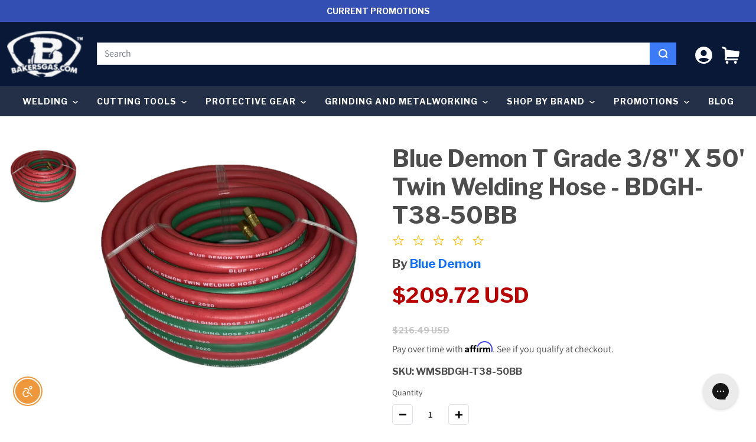

--- FILE ---
content_type: text/html; charset=utf-8
request_url: https://bakersgas.com/products/blue-demon-t-grade-3-8-x-50-twin-welding-hose-bdgh-t38-50bb
body_size: 51268
content:
<!doctype html>
<html class="no-js" lang="en">
  <head>
    <meta charset="utf-8">
    <meta http-equiv="X-UA-Compatible" content="IE=edge">
    <meta name="viewport" content="width=device-width,initial-scale=1">
    <meta name="theme-color" content="">
    <link rel="canonical" href="https://bakersgas.com/products/blue-demon-t-grade-3-8-x-50-twin-welding-hose-bdgh-t38-50bb">
    <link rel="preconnect" href="https://cdn.shopify.com" crossorigin><link rel="icon" type="image/png" href="//bakersgas.com/cdn/shop/files/New_Baker_s_B_Logo-TM_c04af306-8135-4d27-b383-1ad0229f140d_32x32.png?v=1681244413"><link rel="preconnect" href="https://fonts.shopifycdn.com" crossorigin><title> 
      Blue Demon T Grade 3/8&quot; X 50&#39; Twin Welding Hose - BDGH-T38-50BB  &ndash; Baker&#39;s Gas &amp; Welding Supplies, Inc.</title>


    
      <meta name="description" content="The Blue Demon T grade 3/8&quot; X 50&#39; Twin Welding Hose is designed to use with all fuel gases.">
    

    <!-- Broi Code Start -->









<script>
  
	  	var ecomm_prodid_cd = '39376096493670';
	  	var ecomm_pagetype_cd = 'product';
	  	var ecomm_totalvalue_cd = 209.72;
        var ecomm_productname_cd = "Blue Demon T Grade 3\/8\" X 50' Twin Welding Hose - BDGH-T38-50BB";

		window.dataLayerZ = window.dataLayerZ || [];
		window.dataLayerZ.push({
		"pageCode": "product",
		"event": "view_item",
		"ecommerce": {
			"detail": {
				"actionField": {"list": "Related Products"},
				"products": [
                		{
						
                    	"item_name": "Blue Demon T Grade 3\/8\" X 50' Twin Welding Hose - BDGH-T38-50BB",
                    	
                    	
						"item_id": "39376096493670",
						"price": "209.72",
						"item_brand": "Blue Demon",
						"item_category": "Baker's Gas Flash Sale"
						}
                	]
				}
			}
		});

  
</script><!-- Google Tag Manager -->
<script>(function(w,d,s,l,i){w[l]=w[l]||[];w[l].push({'gtm.start':
new Date().getTime(),event:'gtm.js'});var f=d.getElementsByTagName(s)[0],
j=d.createElement(s),dl=l!='dataLayer'?'&l='+l:'';j.async=true;j.src=
'https://www.googletagmanager.com/gtm.js?id='+i+dl;f.parentNode.insertBefore(j,f);
})(window,document,'script','dataLayerZ','GTM-KP8Z8QL');</script>
<!-- End Google Tag Manager -->

<!-- Broi Code Ends -->

<style>
div#product-content-0, div#product-content-1, div#product-content-2, div#product-content-3, div#product-content-4 { overflow:inherit;}
@media screen and (max-width: 480px) {
	div#product-content-0, div#product-content-1, div#product-content-2, div#product-content-3, div#product-content-4 { overflow:scroll;}
}
</style>













    
    

<meta property="og:site_name" content="Baker&#39;s Gas &amp; Welding Supplies, Inc.">
<meta property="og:url" content="https://bakersgas.com/products/blue-demon-t-grade-3-8-x-50-twin-welding-hose-bdgh-t38-50bb">
<meta property="og:title" content="Blue Demon T Grade 3/8&quot; X 50&#39; Twin Welding Hose - BDGH-T38-50BB">
<meta property="og:type" content="product">
<meta property="og:description" content="The Blue Demon T grade 3/8&quot; X 50&#39; Twin Welding Hose is designed to use with all fuel gases."><meta property="og:image" content="http://bakersgas.com/cdn/shop/products/BDGH-T38-50BB.png?v=1625843737">
  <meta property="og:image:secure_url" content="https://bakersgas.com/cdn/shop/products/BDGH-T38-50BB.png?v=1625843737">
  <meta property="og:image:width" content="1000">
  <meta property="og:image:height" content="1000"><meta property="og:price:amount" content="209.72">
  <meta property="og:price:currency" content="USD"><meta name="twitter:site" content="@bakersgas"><meta name="twitter:card" content="summary_large_image">
<meta name="twitter:title" content="Blue Demon T Grade 3/8&quot; X 50&#39; Twin Welding Hose - BDGH-T38-50BB">
<meta name="twitter:description" content="The Blue Demon T grade 3/8&quot; X 50&#39; Twin Welding Hose is designed to use with all fuel gases.">


    
    <script>window.performance && window.performance.mark && window.performance.mark('shopify.content_for_header.start');</script><meta name="facebook-domain-verification" content="qhrll4q3znpn8sxft5endk2a6y292r">
<meta id="shopify-digital-wallet" name="shopify-digital-wallet" content="/25211764789/digital_wallets/dialog">
<meta name="shopify-checkout-api-token" content="0ebca350e9311e3f6aa47124eba4f92e">
<meta id="in-context-paypal-metadata" data-shop-id="25211764789" data-venmo-supported="true" data-environment="production" data-locale="en_US" data-paypal-v4="true" data-currency="USD">
<link rel="alternate" type="application/json+oembed" href="https://bakersgas.com/products/blue-demon-t-grade-3-8-x-50-twin-welding-hose-bdgh-t38-50bb.oembed">
<script async="async" src="/checkouts/internal/preloads.js?locale=en-US"></script>
<link rel="preconnect" href="https://shop.app" crossorigin="anonymous">
<script async="async" src="https://shop.app/checkouts/internal/preloads.js?locale=en-US&shop_id=25211764789" crossorigin="anonymous"></script>
<script id="apple-pay-shop-capabilities" type="application/json">{"shopId":25211764789,"countryCode":"US","currencyCode":"USD","merchantCapabilities":["supports3DS"],"merchantId":"gid:\/\/shopify\/Shop\/25211764789","merchantName":"Baker's Gas \u0026 Welding Supplies, Inc.","requiredBillingContactFields":["postalAddress","email","phone"],"requiredShippingContactFields":["postalAddress","email","phone"],"shippingType":"shipping","supportedNetworks":["visa","masterCard","amex","discover","elo","jcb"],"total":{"type":"pending","label":"Baker's Gas \u0026 Welding Supplies, Inc.","amount":"1.00"},"shopifyPaymentsEnabled":true,"supportsSubscriptions":true}</script>
<script id="shopify-features" type="application/json">{"accessToken":"0ebca350e9311e3f6aa47124eba4f92e","betas":["rich-media-storefront-analytics"],"domain":"bakersgas.com","predictiveSearch":true,"shopId":25211764789,"locale":"en"}</script>
<script>var Shopify = Shopify || {};
Shopify.shop = "bakers-gas-welding-supplies-inc.myshopify.com";
Shopify.locale = "en";
Shopify.currency = {"active":"USD","rate":"1.0"};
Shopify.country = "US";
Shopify.theme = {"name":"End of Year Sale 2024  (Black Friday 2025)","id":141390938214,"schema_name":"Dawn","schema_version":"13.0.0","theme_store_id":null,"role":"main"};
Shopify.theme.handle = "null";
Shopify.theme.style = {"id":null,"handle":null};
Shopify.cdnHost = "bakersgas.com/cdn";
Shopify.routes = Shopify.routes || {};
Shopify.routes.root = "/";</script>
<script type="module">!function(o){(o.Shopify=o.Shopify||{}).modules=!0}(window);</script>
<script>!function(o){function n(){var o=[];function n(){o.push(Array.prototype.slice.apply(arguments))}return n.q=o,n}var t=o.Shopify=o.Shopify||{};t.loadFeatures=n(),t.autoloadFeatures=n()}(window);</script>
<script>
  window.ShopifyPay = window.ShopifyPay || {};
  window.ShopifyPay.apiHost = "shop.app\/pay";
  window.ShopifyPay.redirectState = null;
</script>
<script id="shop-js-analytics" type="application/json">{"pageType":"product"}</script>
<script defer="defer" async type="module" src="//bakersgas.com/cdn/shopifycloud/shop-js/modules/v2/client.init-shop-cart-sync_BdyHc3Nr.en.esm.js"></script>
<script defer="defer" async type="module" src="//bakersgas.com/cdn/shopifycloud/shop-js/modules/v2/chunk.common_Daul8nwZ.esm.js"></script>
<script type="module">
  await import("//bakersgas.com/cdn/shopifycloud/shop-js/modules/v2/client.init-shop-cart-sync_BdyHc3Nr.en.esm.js");
await import("//bakersgas.com/cdn/shopifycloud/shop-js/modules/v2/chunk.common_Daul8nwZ.esm.js");

  window.Shopify.SignInWithShop?.initShopCartSync?.({"fedCMEnabled":true,"windoidEnabled":true});

</script>
<script>
  window.Shopify = window.Shopify || {};
  if (!window.Shopify.featureAssets) window.Shopify.featureAssets = {};
  window.Shopify.featureAssets['shop-js'] = {"shop-cart-sync":["modules/v2/client.shop-cart-sync_QYOiDySF.en.esm.js","modules/v2/chunk.common_Daul8nwZ.esm.js"],"init-fed-cm":["modules/v2/client.init-fed-cm_DchLp9rc.en.esm.js","modules/v2/chunk.common_Daul8nwZ.esm.js"],"shop-button":["modules/v2/client.shop-button_OV7bAJc5.en.esm.js","modules/v2/chunk.common_Daul8nwZ.esm.js"],"init-windoid":["modules/v2/client.init-windoid_DwxFKQ8e.en.esm.js","modules/v2/chunk.common_Daul8nwZ.esm.js"],"shop-cash-offers":["modules/v2/client.shop-cash-offers_DWtL6Bq3.en.esm.js","modules/v2/chunk.common_Daul8nwZ.esm.js","modules/v2/chunk.modal_CQq8HTM6.esm.js"],"shop-toast-manager":["modules/v2/client.shop-toast-manager_CX9r1SjA.en.esm.js","modules/v2/chunk.common_Daul8nwZ.esm.js"],"init-shop-email-lookup-coordinator":["modules/v2/client.init-shop-email-lookup-coordinator_UhKnw74l.en.esm.js","modules/v2/chunk.common_Daul8nwZ.esm.js"],"pay-button":["modules/v2/client.pay-button_DzxNnLDY.en.esm.js","modules/v2/chunk.common_Daul8nwZ.esm.js"],"avatar":["modules/v2/client.avatar_BTnouDA3.en.esm.js"],"init-shop-cart-sync":["modules/v2/client.init-shop-cart-sync_BdyHc3Nr.en.esm.js","modules/v2/chunk.common_Daul8nwZ.esm.js"],"shop-login-button":["modules/v2/client.shop-login-button_D8B466_1.en.esm.js","modules/v2/chunk.common_Daul8nwZ.esm.js","modules/v2/chunk.modal_CQq8HTM6.esm.js"],"init-customer-accounts-sign-up":["modules/v2/client.init-customer-accounts-sign-up_C8fpPm4i.en.esm.js","modules/v2/client.shop-login-button_D8B466_1.en.esm.js","modules/v2/chunk.common_Daul8nwZ.esm.js","modules/v2/chunk.modal_CQq8HTM6.esm.js"],"init-shop-for-new-customer-accounts":["modules/v2/client.init-shop-for-new-customer-accounts_CVTO0Ztu.en.esm.js","modules/v2/client.shop-login-button_D8B466_1.en.esm.js","modules/v2/chunk.common_Daul8nwZ.esm.js","modules/v2/chunk.modal_CQq8HTM6.esm.js"],"init-customer-accounts":["modules/v2/client.init-customer-accounts_dRgKMfrE.en.esm.js","modules/v2/client.shop-login-button_D8B466_1.en.esm.js","modules/v2/chunk.common_Daul8nwZ.esm.js","modules/v2/chunk.modal_CQq8HTM6.esm.js"],"shop-follow-button":["modules/v2/client.shop-follow-button_CkZpjEct.en.esm.js","modules/v2/chunk.common_Daul8nwZ.esm.js","modules/v2/chunk.modal_CQq8HTM6.esm.js"],"lead-capture":["modules/v2/client.lead-capture_BntHBhfp.en.esm.js","modules/v2/chunk.common_Daul8nwZ.esm.js","modules/v2/chunk.modal_CQq8HTM6.esm.js"],"checkout-modal":["modules/v2/client.checkout-modal_CfxcYbTm.en.esm.js","modules/v2/chunk.common_Daul8nwZ.esm.js","modules/v2/chunk.modal_CQq8HTM6.esm.js"],"shop-login":["modules/v2/client.shop-login_Da4GZ2H6.en.esm.js","modules/v2/chunk.common_Daul8nwZ.esm.js","modules/v2/chunk.modal_CQq8HTM6.esm.js"],"payment-terms":["modules/v2/client.payment-terms_MV4M3zvL.en.esm.js","modules/v2/chunk.common_Daul8nwZ.esm.js","modules/v2/chunk.modal_CQq8HTM6.esm.js"]};
</script>
<script>(function() {
  var isLoaded = false;
  function asyncLoad() {
    if (isLoaded) return;
    isLoaded = true;
    var urls = ["\/\/cdn.ywxi.net\/js\/partner-shopify.js?shop=bakers-gas-welding-supplies-inc.myshopify.com","\/\/cdn.ywxi.net\/js\/partner-shopify.js?shop=bakers-gas-welding-supplies-inc.myshopify.com","https:\/\/shopify.covet.pics\/covet-pics-widget-inject.js?shop=bakers-gas-welding-supplies-inc.myshopify.com","https:\/\/config.gorgias.chat\/bundle-loader\/01GYCC78PTPYM1A3E1N3MZDDAJ?source=shopify1click\u0026shop=bakers-gas-welding-supplies-inc.myshopify.com","https:\/\/static.klaviyo.com\/onsite\/js\/Ja7q5Y\/klaviyo.js?company_id=Ja7q5Y\u0026shop=bakers-gas-welding-supplies-inc.myshopify.com","\/\/cdn.trustedsite.com\/js\/partner-shopify.js?shop=bakers-gas-welding-supplies-inc.myshopify.com","https:\/\/cdn.9gtb.com\/loader.js?g_cvt_id=d5fc45c9-8e4b-447b-b6a6-4da15534b134\u0026shop=bakers-gas-welding-supplies-inc.myshopify.com"];
    for (var i = 0; i < urls.length; i++) {
      var s = document.createElement('script');
      s.type = 'text/javascript';
      s.async = true;
      s.src = urls[i];
      var x = document.getElementsByTagName('script')[0];
      x.parentNode.insertBefore(s, x);
    }
  };
  if(window.attachEvent) {
    window.attachEvent('onload', asyncLoad);
  } else {
    window.addEventListener('load', asyncLoad, false);
  }
})();</script>
<script id="__st">var __st={"a":25211764789,"offset":-18000,"reqid":"d4066585-f0e1-4793-8f1f-91f23946fb5a-1768969920","pageurl":"bakersgas.com\/products\/blue-demon-t-grade-3-8-x-50-twin-welding-hose-bdgh-t38-50bb","u":"8ecdeb2903dc","p":"product","rtyp":"product","rid":6605884063846};</script>
<script>window.ShopifyPaypalV4VisibilityTracking = true;</script>
<script id="form-persister">!function(){'use strict';const t='contact',e='new_comment',n=[[t,t],['blogs',e],['comments',e],[t,'customer']],o='password',r='form_key',c=['recaptcha-v3-token','g-recaptcha-response','h-captcha-response',o],s=()=>{try{return window.sessionStorage}catch{return}},i='__shopify_v',u=t=>t.elements[r],a=function(){const t=[...n].map((([t,e])=>`form[action*='/${t}']:not([data-nocaptcha='true']) input[name='form_type'][value='${e}']`)).join(',');var e;return e=t,()=>e?[...document.querySelectorAll(e)].map((t=>t.form)):[]}();function m(t){const e=u(t);a().includes(t)&&(!e||!e.value)&&function(t){try{if(!s())return;!function(t){const e=s();if(!e)return;const n=u(t);if(!n)return;const o=n.value;o&&e.removeItem(o)}(t);const e=Array.from(Array(32),(()=>Math.random().toString(36)[2])).join('');!function(t,e){u(t)||t.append(Object.assign(document.createElement('input'),{type:'hidden',name:r})),t.elements[r].value=e}(t,e),function(t,e){const n=s();if(!n)return;const r=[...t.querySelectorAll(`input[type='${o}']`)].map((({name:t})=>t)),u=[...c,...r],a={};for(const[o,c]of new FormData(t).entries())u.includes(o)||(a[o]=c);n.setItem(e,JSON.stringify({[i]:1,action:t.action,data:a}))}(t,e)}catch(e){console.error('failed to persist form',e)}}(t)}const f=t=>{if('true'===t.dataset.persistBound)return;const e=function(t,e){const n=function(t){return'function'==typeof t.submit?t.submit:HTMLFormElement.prototype.submit}(t).bind(t);return function(){let t;return()=>{t||(t=!0,(()=>{try{e(),n()}catch(t){(t=>{console.error('form submit failed',t)})(t)}})(),setTimeout((()=>t=!1),250))}}()}(t,(()=>{m(t)}));!function(t,e){if('function'==typeof t.submit&&'function'==typeof e)try{t.submit=e}catch{}}(t,e),t.addEventListener('submit',(t=>{t.preventDefault(),e()})),t.dataset.persistBound='true'};!function(){function t(t){const e=(t=>{const e=t.target;return e instanceof HTMLFormElement?e:e&&e.form})(t);e&&m(e)}document.addEventListener('submit',t),document.addEventListener('DOMContentLoaded',(()=>{const e=a();for(const t of e)f(t);var n;n=document.body,new window.MutationObserver((t=>{for(const e of t)if('childList'===e.type&&e.addedNodes.length)for(const t of e.addedNodes)1===t.nodeType&&'FORM'===t.tagName&&a().includes(t)&&f(t)})).observe(n,{childList:!0,subtree:!0,attributes:!1}),document.removeEventListener('submit',t)}))}()}();</script>
<script integrity="sha256-4kQ18oKyAcykRKYeNunJcIwy7WH5gtpwJnB7kiuLZ1E=" data-source-attribution="shopify.loadfeatures" defer="defer" src="//bakersgas.com/cdn/shopifycloud/storefront/assets/storefront/load_feature-a0a9edcb.js" crossorigin="anonymous"></script>
<script crossorigin="anonymous" defer="defer" src="//bakersgas.com/cdn/shopifycloud/storefront/assets/shopify_pay/storefront-65b4c6d7.js?v=20250812"></script>
<script data-source-attribution="shopify.dynamic_checkout.dynamic.init">var Shopify=Shopify||{};Shopify.PaymentButton=Shopify.PaymentButton||{isStorefrontPortableWallets:!0,init:function(){window.Shopify.PaymentButton.init=function(){};var t=document.createElement("script");t.src="https://bakersgas.com/cdn/shopifycloud/portable-wallets/latest/portable-wallets.en.js",t.type="module",document.head.appendChild(t)}};
</script>
<script data-source-attribution="shopify.dynamic_checkout.buyer_consent">
  function portableWalletsHideBuyerConsent(e){var t=document.getElementById("shopify-buyer-consent"),n=document.getElementById("shopify-subscription-policy-button");t&&n&&(t.classList.add("hidden"),t.setAttribute("aria-hidden","true"),n.removeEventListener("click",e))}function portableWalletsShowBuyerConsent(e){var t=document.getElementById("shopify-buyer-consent"),n=document.getElementById("shopify-subscription-policy-button");t&&n&&(t.classList.remove("hidden"),t.removeAttribute("aria-hidden"),n.addEventListener("click",e))}window.Shopify?.PaymentButton&&(window.Shopify.PaymentButton.hideBuyerConsent=portableWalletsHideBuyerConsent,window.Shopify.PaymentButton.showBuyerConsent=portableWalletsShowBuyerConsent);
</script>
<script data-source-attribution="shopify.dynamic_checkout.cart.bootstrap">document.addEventListener("DOMContentLoaded",(function(){function t(){return document.querySelector("shopify-accelerated-checkout-cart, shopify-accelerated-checkout")}if(t())Shopify.PaymentButton.init();else{new MutationObserver((function(e,n){t()&&(Shopify.PaymentButton.init(),n.disconnect())})).observe(document.body,{childList:!0,subtree:!0})}}));
</script>
<link id="shopify-accelerated-checkout-styles" rel="stylesheet" media="screen" href="https://bakersgas.com/cdn/shopifycloud/portable-wallets/latest/accelerated-checkout-backwards-compat.css" crossorigin="anonymous">
<style id="shopify-accelerated-checkout-cart">
        #shopify-buyer-consent {
  margin-top: 1em;
  display: inline-block;
  width: 100%;
}

#shopify-buyer-consent.hidden {
  display: none;
}

#shopify-subscription-policy-button {
  background: none;
  border: none;
  padding: 0;
  text-decoration: underline;
  font-size: inherit;
  cursor: pointer;
}

#shopify-subscription-policy-button::before {
  box-shadow: none;
}

      </style>

<script>window.performance && window.performance.mark && window.performance.mark('shopify.content_for_header.end');</script>
<link href="//bakersgas.com/cdn/shop/t/166/assets/theme-css-vendors.min.css?v=29219979650807050551762443502" rel="stylesheet" type="text/css" media="all" />
    <link href="//bakersgas.com/cdn/shop/t/166/assets/theme.min.css?v=114221784965792200981762443502" rel="stylesheet" type="text/css" media="all" />
    <link href="//bakersgas.com/cdn/shop/t/166/assets/custom-styles.css?v=22897439092002279661762443502" rel="stylesheet" type="text/css" media="all" />


    <style data-shopify>
      @font-face {
  font-family: Assistant;
  font-weight: 400;
  font-style: normal;
  font-display: swap;
  src: url("//bakersgas.com/cdn/fonts/assistant/assistant_n4.9120912a469cad1cc292572851508ca49d12e768.woff2") format("woff2"),
       url("//bakersgas.com/cdn/fonts/assistant/assistant_n4.6e9875ce64e0fefcd3f4446b7ec9036b3ddd2985.woff") format("woff");
}

      @font-face {
  font-family: Assistant;
  font-weight: 700;
  font-style: normal;
  font-display: swap;
  src: url("//bakersgas.com/cdn/fonts/assistant/assistant_n7.bf44452348ec8b8efa3aa3068825305886b1c83c.woff2") format("woff2"),
       url("//bakersgas.com/cdn/fonts/assistant/assistant_n7.0c887fee83f6b3bda822f1150b912c72da0f7b64.woff") format("woff");
}

      
      
      @font-face {
  font-family: Assistant;
  font-weight: 400;
  font-style: normal;
  font-display: swap;
  src: url("//bakersgas.com/cdn/fonts/assistant/assistant_n4.9120912a469cad1cc292572851508ca49d12e768.woff2") format("woff2"),
       url("//bakersgas.com/cdn/fonts/assistant/assistant_n4.6e9875ce64e0fefcd3f4446b7ec9036b3ddd2985.woff") format("woff");
}


      
        :root,
        .color-scheme-1 {
          --color-background: 255,255,255;
        
          --gradient-background: #ffffff;
        

        

        --color-foreground: 18,18,18;
        --color-background-contrast: 191,191,191;
        --color-shadow: 18,18,18;
        --color-button: 18,18,18;
        --color-button-text: 255,255,255;
        --color-secondary-button: 255,255,255;
        --color-secondary-button-text: 18,18,18;
        --color-link: 18,18,18;
        --color-badge-foreground: 18,18,18;
        --color-badge-background: 255,255,255;
        --color-badge-border: 18,18,18;
        --payment-terms-background-color: rgb(255 255 255);
      }
      
        
        .color-scheme-2 {
          --color-background: 243,243,243;
        
          --gradient-background: #f3f3f3;
        

        

        --color-foreground: 18,18,18;
        --color-background-contrast: 179,179,179;
        --color-shadow: 18,18,18;
        --color-button: 18,18,18;
        --color-button-text: 243,243,243;
        --color-secondary-button: 243,243,243;
        --color-secondary-button-text: 18,18,18;
        --color-link: 18,18,18;
        --color-badge-foreground: 18,18,18;
        --color-badge-background: 243,243,243;
        --color-badge-border: 18,18,18;
        --payment-terms-background-color: rgb(243 243 243);
      }
      
        
        .color-scheme-3 {
          --color-background: 36,40,51;
        
          --gradient-background: #242833;
        

        

        --color-foreground: 255,255,255;
        --color-background-contrast: 47,52,66;
        --color-shadow: 18,18,18;
        --color-button: 255,255,255;
        --color-button-text: 0,0,0;
        --color-secondary-button: 36,40,51;
        --color-secondary-button-text: 255,255,255;
        --color-link: 255,255,255;
        --color-badge-foreground: 255,255,255;
        --color-badge-background: 36,40,51;
        --color-badge-border: 255,255,255;
        --payment-terms-background-color: rgb(36 40 51);
      }
      
        
        .color-scheme-4 {
          --color-background: 18,18,18;
        
          --gradient-background: #121212;
        

        

        --color-foreground: 255,255,255;
        --color-background-contrast: 146,146,146;
        --color-shadow: 18,18,18;
        --color-button: 255,255,255;
        --color-button-text: 18,18,18;
        --color-secondary-button: 18,18,18;
        --color-secondary-button-text: 255,255,255;
        --color-link: 255,255,255;
        --color-badge-foreground: 255,255,255;
        --color-badge-background: 18,18,18;
        --color-badge-border: 255,255,255;
        --payment-terms-background-color: rgb(18 18 18);
      }
      
        
        .color-scheme-5 {
          --color-background: 180,51,51;
        
          --gradient-background: #b43333;
        

        

        --color-foreground: 255,255,255;
        --color-background-contrast: 81,23,23;
        --color-shadow: 18,18,18;
        --color-button: 255,255,255;
        --color-button-text: 51,79,180;
        --color-secondary-button: 180,51,51;
        --color-secondary-button-text: 255,255,255;
        --color-link: 255,255,255;
        --color-badge-foreground: 255,255,255;
        --color-badge-background: 180,51,51;
        --color-badge-border: 255,255,255;
        --payment-terms-background-color: rgb(180 51 51);
      }
      
        
        .color-scheme-73e8a5bc-f6dd-4e03-9a07-08c956e60d9f {
          --color-background: 255,255,255;
        
          --gradient-background: #ffffff;
        

        

        --color-foreground: 18,18,18;
        --color-background-contrast: 191,191,191;
        --color-shadow: 18,18,18;
        --color-button: 255,149,17;
        --color-button-text: 255,255,255;
        --color-secondary-button: 255,255,255;
        --color-secondary-button-text: 255,149,17;
        --color-link: 255,149,17;
        --color-badge-foreground: 18,18,18;
        --color-badge-background: 255,255,255;
        --color-badge-border: 18,18,18;
        --payment-terms-background-color: rgb(255 255 255);
      }
      

      body, .color-scheme-1, .color-scheme-2, .color-scheme-3, .color-scheme-4, .color-scheme-5, .color-scheme-73e8a5bc-f6dd-4e03-9a07-08c956e60d9f {
        color: rgba(var(--color-foreground), 0.75);
        background-color: rgb(var(--color-background));
      }

      :root {
        --font-body-family: Assistant, sans-serif;
        --font-body-style: normal;
        --font-body-weight: 400;

        --font-heading-family: Assistant, sans-serif;
        --font-heading-style: normal;
        --font-heading-weight: 400;

        --font-body-scale: 1.0;
        --font-heading-scale: 1.0;

        --color-base-text: , , ;
        --color-base-background-1: , , ;
        --color-base-background-2: , , ;
        --color-base-solid-button-labels: , , ;
        --color-base-outline-button-labels: , , ;
        --color-base-accent-1: , , ;
        --color-base-accent-2: , , ;
        --payment-terms-background-color: #FFFFFF;

        --gradient-base-background-1: #FFFFFF;
        --gradient-base-background-2: #F3F3F3;
        --gradient-base-accent-1: #121212;
        --gradient-base-accent-2: #334FB4;

        --page-width: 100rem;
        --page-width-margin: 0rem;

        --product-card-image-padding: 0.0rem;
        --product-card-corner-radius: 0.0rem;
        --product-card-text-alignment: left;
        --product-card-border-width: 0.0rem;
        --product-card-border-opacity: 0.0;
        --product-card-shadow-opacity: 0.1;
        --product-card-shadow-visible: 1;
        --product-card-shadow-horizontal-offset: 0.0rem;
        --product-card-shadow-vertical-offset: 0.0rem;
        --product-card-shadow-blur-radius: 0.0rem;

        --collection-card-image-padding: 0.0rem;
        --collection-card-corner-radius: 0.0rem;
        --collection-card-text-alignment: left;
        --collection-card-border-width: 0.0rem;
        --collection-card-border-opacity: 0.0;
        --collection-card-shadow-opacity: 0.1;
        --collection-card-shadow-visible: 1;
        --collection-card-shadow-horizontal-offset: 0.0rem;
        --collection-card-shadow-vertical-offset: 0.0rem;
        --collection-card-shadow-blur-radius: 0.0rem;

        --blog-card-image-padding: 0.0rem;
        --blog-card-corner-radius: 0.0rem;
        --blog-card-text-alignment: left;
        --blog-card-border-width: 0.0rem;
        --blog-card-border-opacity: 0.0;
        --blog-card-shadow-opacity: 0.1;
        --blog-card-shadow-visible: 1;
        --blog-card-shadow-horizontal-offset: 0.0rem;
        --blog-card-shadow-vertical-offset: 0.0rem;
        --blog-card-shadow-blur-radius: 0.0rem;

        --badge-corner-radius: 4.0rem;

        --popup-border-width: 1px;
        --popup-border-opacity: 0.1;
        --popup-corner-radius: 0px;
        --popup-shadow-opacity: 0.0;
        --popup-shadow-horizontal-offset: 0px;
        --popup-shadow-vertical-offset: 0px;
        --popup-shadow-blur-radius: 0px;

        --drawer-border-width: 1px;
        --drawer-border-opacity: 0.1;
        --drawer-shadow-opacity: 0.0;
        --drawer-shadow-horizontal-offset: 0px;
        --drawer-shadow-vertical-offset: 0px;
        --drawer-shadow-blur-radius: 0px;

        --spacing-sections-desktop: 0px;
        --spacing-sections-mobile: 0px;

        --grid-desktop-vertical-spacing: 8px;
        --grid-desktop-horizontal-spacing: 8px;
        --grid-mobile-vertical-spacing: 4px;
        --grid-mobile-horizontal-spacing: 4px;

        --text-boxes-border-opacity: 0.0;
        --text-boxes-border-width: 0px;
        --text-boxes-radius: 0px;
        --text-boxes-shadow-opacity: 0.0;
        --text-boxes-shadow-visible: 0;
        --text-boxes-shadow-horizontal-offset: 0px;
        --text-boxes-shadow-vertical-offset: 0px;
        --text-boxes-shadow-blur-radius: 0px;

        --buttons-radius: 6px;
        --buttons-radius-outset: 7px;
        --buttons-border-width: 1px;
        --buttons-border-opacity: 1.0;
        --buttons-shadow-opacity: 0.0;
        --buttons-shadow-visible: 0;
        --buttons-shadow-horizontal-offset: 0px;
        --buttons-shadow-vertical-offset: 0px;
        --buttons-shadow-blur-radius: 0px;
        --buttons-border-offset: 0.3px;

        --inputs-radius: 0px;
        --inputs-border-width: 1px;
        --inputs-border-opacity: 0.55;
        --inputs-shadow-opacity: 0.0;
        --inputs-shadow-horizontal-offset: 0px;
        --inputs-margin-offset: 0px;
        --inputs-shadow-vertical-offset: 0px;
        --inputs-shadow-blur-radius: 0px;
        --inputs-radius-outset: 0px;

        --variant-pills-radius: 40px;
        --variant-pills-border-width: 1px;
        --variant-pills-border-opacity: 0.55;
        --variant-pills-shadow-opacity: 0.0;
        --variant-pills-shadow-horizontal-offset: 0px;
        --variant-pills-shadow-vertical-offset: 0px;
        --variant-pills-shadow-blur-radius: 0px;
      }

      *,
      *::before,
      *::after {
        box-sizing: inherit;
      }

      html {
        box-sizing: border-box;
        /* font-size: calc(var(--font-body-scale) * 62.5%); */
        height: 100%;
      }

      body {
        display: grid;
        grid-template-rows: auto auto 1fr auto;
        grid-template-columns: 100%;
        min-height: 100%;
        margin: 0;
        /* font-size: 1.5rem; */
        /* letter-spacing: 0.06rem;
        line-height: calc(1 + 0.8 / var(--font-body-scale)); */
        font-family: var(--font-body-family);
        font-style: var(--font-body-style);
        font-weight: var(--font-body-weight);
      }

      @media screen and (min-width: 750px) {
        body {
          /* font-size: 1.6rem; */
        }
      }

    </style>

    <link rel="preconnect" href="https://fonts.googleapis.com">
    <link rel="preconnect" href="https://fonts.gstatic.com" crossorigin>
    <link href="https://fonts.googleapis.com/css2?family=Source+Sans+Pro:wght@300;400&display=swap" rel="stylesheet" />
    <link href="https://fonts.googleapis.com/css2?family=Libre+Franklin:wght@500;600;700;900&display=swap" rel="stylesheet" />
    <!-- Montserrat -->
    <link href="https://fonts.googleapis.com/css2?family=Montserrat:wght@400;600;700&display=swap" rel="stylesheet">
    <!-- Open Sans -->
    <link href="https://fonts.googleapis.com/css2?family=Open+Sans:wght@300;400;600;700&display=swap" rel="stylesheet"><link rel="preload" as="font" href="//bakersgas.com/cdn/fonts/assistant/assistant_n4.9120912a469cad1cc292572851508ca49d12e768.woff2" type="font/woff2" crossorigin><link rel="preload" as="font" href="//bakersgas.com/cdn/fonts/assistant/assistant_n4.9120912a469cad1cc292572851508ca49d12e768.woff2" type="font/woff2" crossorigin><!-- Swiper CSS -->
    <link rel="stylesheet" href="https://cdn.jsdelivr.net/npm/swiper@11/swiper-bundle.min.css"/>
    <!-- Swiper JS -->
    <script defer src="https://cdn.jsdelivr.net/npm/swiper@11/swiper-bundle.min.js"></script>

    <script>document.documentElement.className = document.documentElement.className.replace('no-js', 'js');
    if (Shopify.designMode) {
      document.documentElement.classList.add('shopify-design-mode');
    }
    </script>

    <!-- Yotpo JavaScript | location: Layout > theme.liquid  -->
    <script type="text/javascript">
    (function e(){var e=document.createElement("script");e.type="text/javascript",e.async=true,e.src="//staticw2.yotpo.com/UoKbU7v1S3V49eo6NzwsFlsRulpgs8cRWZ1rGPHX/widget.js";var t=document.getElementsByTagName("script")[0];t.parentNode.insertBefore(e,t)})();
    </script>
    <!-- End of Yotpo JavaScript -->

    <!-- script type="text/javascript" src="//cdn.nextopia.net/nxt-app/504546098df5b136b876818ecd1664e9.js" async></script -->

    <!-- Affirm -->
    <script>
    _affirm_config = {
        public_api_key:  "247P2X15EI47F2QU",
        script:          "https://cdn1.affirm.com/js/v2/affirm.js"
    };
    (function(l,g,m,e,a,f,b){var d,c=l[m]||{},h=document.createElement(f),n=document.getElementsByTagName(f)[0],k=function(a,b,c){return function(){a[b]._.push([c,arguments])}};c[e]=k(c,e,"set");d=c[e];c[a]={};c[a]._=[];d._=[];c[a][b]=k(c,a,b);a=0;for(b="set add save post open empty reset on off trigger ready setProduct".split(" ");a<b.length;a++)d[b[a]]=k(c,e,b[a]);a=0;for(b=["get","token","url","items"];a<b.length;a++)d[b[a]]=function(){};h.async=!0;h.src=g[f];n.parentNode.insertBefore(h,n);delete g[f];d(g);l[m]=c})(window,_affirm_config,"affirm","checkout","ui","script","ready");
    // Use your live public API Key and https://cdn1.affirm.com/js/v2/affirm.js script to point to Affirm production environment.

    </script>
    <!-- End Affirm -->

    <!-- PriceSpider Pixel script -->
<script async src="//cdn.pricespider.com/pathinsights/ps-pi-ps.min.js"></script>
<script>
var pSgetUrlParameter = function (name) {
name = name.replace(/[\[]/, '\\[').replace(/[\]]/, '\\]'); var regex = new RegExp('[\\?&]' + name + '=([^&#]*)');
var results = regex.exec(location.search);
return results === null ? '' :
decodeURIComponent(results[1].replace(/\+/g, ' ')); };
var pSsetCookie = function (value) { pswtb.purchaseTracking.setCookie(value); document.cookie = "pswtb.psrid=" + value;
} </script>
<!-- PriceSpider Pixel end -->

<!-- **BEGIN** Hextom QAB Integration // Main - DO NOT MODIFY -->
<script type="application/javascript">
    window.hextom_qab_meta = {
        p1: [
            
                
                    "BB05-83T-HGDB"
                    ,
                
                    "nomeD eulB_dnarB"
                    ,
                
                    ";touq&4/1_retemaiD esoH"
                    ,
                
                    ";93#&05_htgneL esoH"
                    ,
                
                    "sesoh"
                    ,
                
                    "esoH saG_epyT tcudorP"
                    ,
                
                    "edarg T"
                    ,
                
                    "BB05-83T-HGDBSMW"
                    
                
            
        ],
        p2: {
            
        }
    };
</script>
<!-- **END** Hextom QAB Integration // Main - DO NOT MODIFY -->

<!-- PriceSpider Pixel Implementation -->
<script async>
document.addEventListener('DOMContentLoaded', (event) => {
  if (pSgetUrlParameter("psrid").length > 0) {
    sessionStorage.setItem("psrid", pSgetUrlParameter("psrid"))
  }
});
</script>
<!-- PriceSpider end -->
<script src="//cdn.pricespider.com/pathinsights/ps-pi-ps.min.js" defer></script>

<!--Gorgias Chat Widget Start-->
<script id="gorgias-chat-widget-install-v2" src="https://config.gorgias.chat/gorgias-chat-bundle-loader.js?applicationId=12332"></script>
<script id="gorgias-chat-shopify-install">
!function(_){
  _.SHOPIFY_PERMANENT_DOMAIN="bakers-gas-welding-supplies-inc.myshopify.com",
  _.SHOPIFY_CUSTOMER_ID="",
  _.SHOPIFY_CUSTOMER_EMAIL=""
}(window||{});
</script>
<!--Gorgias Chat Widget End-->
<script>var HIDE_POWERED_BY_GORGIAS = true;</script>




    

<script>
    var appEnvironment = 'storelocator-prod';
    var shopHash = '99cb65413ab0f62a7dd3924bd1fa2899';
</script>

<script>
    
    
    SCASLShopifyProduct = {id:6605884063846,handle:'blue-demon-t-grade-3-8-x-50-twin-welding-hose-bdgh-t38-50bb',title:"Blue Demon T Grade 3\/8\" X 50' Twin Welding Hose - BDGH-T38-50BB",variants: [{"id":39376096493670,"title":"Default Title","option1":"Default Title","option2":null,"option3":null,"sku":"WMSBDGH-T38-50BB","requires_shipping":true,"taxable":true,"featured_image":null,"available":true,"name":"Blue Demon T Grade 3\/8\" X 50' Twin Welding Hose - BDGH-T38-50BB","public_title":null,"options":["Default Title"],"price":20972,"weight":9072,"compare_at_price":21649,"inventory_management":null,"barcode":"","requires_selling_plan":false,"selling_plan_allocations":[],"quantity_rule":{"min":1,"max":null,"increment":1}}],tags: ["BDGH-T38-50BB","Brand_Blue Demon","Hose Diameter_1\/4\"","Hose Length_50'","hoses","Product Type_Gas Hose","T grade","WMSBDGH-T38-50BB"],collections: [{"id":271376449638,"handle":"bakers-gas-flash-sale","title":"Baker's Gas Flash Sale","updated_at":"2026-01-20T15:22:33-05:00","body_html":"\u003cp\u003eGet them while they're hot! Baker's Flash Sale has a wide variety of products ranging from protective gear to machines that could be yours for less!\u003c\/p\u003e","published_at":"2023-03-09T16:18:25-05:00","sort_order":"best-selling","template_suffix":"","disjunctive":true,"rules":[{"column":"vendor","relation":"not_equals","condition":"Miller Electric"},{"column":"vendor","relation":"not_equals","condition":"Hypertherm"},{"column":"title","relation":"not_equals","condition":"Free MIG Consumable Kit for Miller MDX-100 Gun, .030 \/ .035 Wire"}],"published_scope":"web","image":{"created_at":"2023-08-01T08:30:39-04:00","alt":"Lincoln and Miller Helmets","width":1368,"height":356,"src":"\/\/bakersgas.com\/cdn\/shop\/collections\/3350-series.png?v=1713988871"}},{"id":140070027317,"handle":"blue-demon-welding-products","title":"Blue Demon Welding Products","updated_at":"2026-01-20T07:13:41-05:00","body_html":"\u003cmeta charset=\"utf-8\"\u003e\u003cspan\u003eWelding Material Sales has been in business since 1978. Also known as Blue Demon from their trending posts on Instagram. Great branding and packaging on the welding consumables you need most. \u003c\/span\u003e","published_at":"2019-09-09T12:11:23-04:00","sort_order":"manual","template_suffix":"","disjunctive":false,"rules":[{"column":"vendor","relation":"equals","condition":"Blue Demon"}],"published_scope":"web","image":{"created_at":"2022-05-24T16:38:23-04:00","alt":"Blue Demon Banner","width":1310,"height":400,"src":"\/\/bakersgas.com\/cdn\/shop\/collections\/Blue_Demon_Banner_1.png?v=1682013603"}},{"id":262814892134,"handle":"end-of-year-sale-2021","title":"End of Year Sale","updated_at":"2026-01-20T15:22:33-05:00","body_html":"Our end-of-the-year sale has a wide variety of products for all your welding needs! Check out BakersGas.com and find what's right for you!","published_at":"2021-12-29T17:37:36-05:00","sort_order":"best-selling","template_suffix":"","disjunctive":false,"rules":[{"column":"vendor","relation":"not_equals","condition":"Hypertherm"}],"published_scope":"global","image":{"created_at":"2024-05-16T17:05:58-04:00","alt":null,"width":1368,"height":356,"src":"\/\/bakersgas.com\/cdn\/shop\/collections\/End_of_Year_Sale.png?v=1715893559"}},{"id":264396963942,"handle":"fathers-day","title":"Father's Day","updated_at":"2026-01-20T15:22:33-05:00","body_html":"A collection of some of the best Father's Day gifts a welder could ask for. Call our support line if you need help finding your next gift!","published_at":"2022-06-09T15:27:51-04:00","sort_order":"best-selling","template_suffix":"","disjunctive":true,"rules":[{"column":"variant_price","relation":"less_than","condition":"300"},{"column":"vendor","relation":"equals","condition":"Metabo"},{"column":"type","relation":"contains","condition":"Tool"},{"column":"title","relation":"contains","condition":"Multi"},{"column":"title","relation":"not_contains","condition":"Add"}],"published_scope":"web","image":{"created_at":"2022-06-09T15:33:38-04:00","alt":null,"width":2880,"height":1192,"src":"\/\/bakersgas.com\/cdn\/shop\/collections\/dad.png?v=1654803219"}},{"id":135605780533,"handle":"gas-hose","title":"Gas Hose","updated_at":"2026-01-20T07:13:41-05:00","body_html":"All of the sizes and brands of gas hose that Bakers has to offer","published_at":"2019-07-01T10:59:25-04:00","sort_order":"best-selling","template_suffix":"","disjunctive":false,"rules":[{"column":"title","relation":"contains","condition":"welding hose"},{"column":"title","relation":"not_contains","condition":"reel"},{"column":"type","relation":"not_equals","condition":"mw_product_option"},{"column":"type","relation":"not_equals","condition":"mw_product_option_cloned"}],"published_scope":"web","image":{"created_at":"2023-03-02T14:03:13-05:00","alt":"Gas Hose Banner","width":1300,"height":410,"src":"\/\/bakersgas.com\/cdn\/shop\/collections\/Gas_Hose_Banner.png?v=1677783803"}},{"id":137298903093,"handle":"all","title":"Products","updated_at":"2026-01-20T15:22:33-05:00","body_html":"All of the products offered here at Bakers Gas in one place.","published_at":"2019-07-29T14:37:16-04:00","sort_order":"alpha-asc","template_suffix":"","disjunctive":false,"rules":[{"column":"type","relation":"not_equals","condition":"Product Fee"},{"column":"title","relation":"not_equals","condition":"Free MIG Consumable Kit for Miller MDX-100 Gun, .030 \/ .035 Wire"}],"published_scope":"web","image":{"created_at":"2024-06-28T16:02:57-04:00","alt":"Baker's Gas Products","width":1368,"height":356,"src":"\/\/bakersgas.com\/cdn\/shop\/collections\/Baker_s_Screen_c6a2faa8-9bbc-4659-ad21-769e1e30f338.png?v=1719604977"}}],vendor: "Blue Demon",};
</script>


<script id='merchantWidgetScript' src="https://www.gstatic.com/shopping/merchant/merchantwidget.js" defer></script>
<script type="text/javascript">
  merchantWidgetScript.addEventListener('load', function () {
    merchantwidget.start({
      position: 'LEFT_BOTTOM',
      sideMargin: 22,
      bottomMargin: 75,
      mobileSideMargin: 26,
      mobileBottomMargin: 75
    });
  });
</script>

<!-- BEGIN app block: shopify://apps/mappy-store-locator/blocks/bss-sl-script/edfca2bd-82ad-413c-b32c-580d239b17ab --><script id="bss-locator-config-data">
    var locatorData = {"storeId":7350,"domain":"bakers-gas-welding-supplies-inc.myshopify.com","styleId":"cf4f5a2b0f0436f","pageId":102441812070,"redirectToPage":"store-locator-1","apiKey":"AIzaSyCNjbvMqK45kXspMFmVYO1ns5vSjzhzKnQ","translation":"{\"radius\":\"Radius\",\"tagOption\":\"Select tag\",\"tag\":\"Tag\",\"countries\":\"Countries\",\"countryOption\":\"Select country\",\"findStore\":\"Find Store\",\"store\":\"Stores\",\"find_my_location\":\"Find my location\",\"schedule\":\"Schedule\",\"phone\":\"Phone\",\"email\":\"Email\",\"website\":\"Website\",\"fax\":\"Fax\",\"address\":\"Address\",\"enter_your_location\":\"Enter your location\",\"list\":\"List\",\"map\":\"Map\",\"monday\":\"MONDAY\",\"tuesday\":\"TUESDAY\",\"wednesday\":\"WEDNESDAY\",\"thursday\":\"THURSDAY\",\"friday\":\"FRIDAY\",\"saturday\":\"SATURDAY\",\"sunday\":\"SUNDAY\",\"allday\":\"ALLDAY\",\"product\":\"Product\",\"dayoff\":\"DAYOFF\",\"distance\":\"Distance\",\"notFound\":\"Not found any stores\",\"noLimit\":\"No limit\",\"youAreHere\":\"You are here\",\"all\":\"All\",\"clearAllFilter\":\"Clear all filter\",\"filterByCountry\":\"Filter by country\",\"searchResult\":\"Search result\",\"searchByLocation\":\"Location\",\"searchByPhone\":\"Phone\",\"searchByStoreName\":\"Store name\",\"searchByZipCode\":\"ZIP code\",\"enterPhoneNumber\":\"Enter phone number\",\"enterStoreName\":\"Enter store name\",\"enterZipCode\":\"Enter ZIP code\"}","planCode":"startup","mapType":1,"mapStyleType":0,"customStyleId":"","zoom_map":"13","scheduleMenu":1,"addressMenu":1,"additionalAddressMenu":1,"phoneMenu":1,"faxMenu":1,"emailMenu":1,"websiteMenu":1,"storeLinkMenu":0,"notShowColonMenu":0,"scheduleMap":1,"addressMap":1,"additionalAddressMap":1,"phoneMap":1,"faxMap":1,"emailMap":1,"websiteMap":1,"storeLinkMap":0,"notShowColonMap":0,"directionLinkMenu":1,"directionLinkMap":1,"contactButtonLinkMenu":0,"contactButtonLinkMap":0,"autoDetectAddress":1,"radiusSearch":0,"defaultRadius":50,"searchResultQuantityDisplay":50,"tagSearch":1,"tagOption":0,"countryOption":0,"pageTitle":null,"pageDescription":null,"showPageTitle":0,"showPageDescription":0,"osm_type":"osmCold","showCountryFilter":0,"selectLocation":1,"selectPhone":0,"selectStoreName":0,"selectZipCode":0,"template":1,"templateCase":5,"layout":2,"enableSearchButton":1,"searchBarPosition":0,"distanceUnit":"miles","zoomCountLocation":0,"customFieldMap":1,"customFieldMenu":1,"defaultLat":null,"defaultLng":null,"manual_default_address":0,"showAllAddress":0,"orderLocations":"priority","detectViewport":0,"createdAt":"2025-05-12T19:52:11.000Z","formActive":0,"formTitleActive":0,"formTitle":"","formDescription":"","formCustomCss":"","isNewPlaceAPI":false,"isRestricted":false,"tagList":[],"locationCount":10}
    if (typeof BSS_SL == 'undefined' || locatorData != "") {
        let storeLocators = []
        let tagList = []
        
        
        

        
            
            
            
            
                
                
                storeLocators = [...storeLocators, ...[{"id":496732,"storeName":"Baker's Gas - Bryan","address":"1217 East High Street","additional_address":null,"country":"US","city":"Bryan","state":"OH","zipCode":"43506","phone":"419.636.5027","fax":"","email":"","description":"Hours: M-F 8am-5pm, Sat 8am-12pm","web":"https://bakersgas.com/","tags":"","schedule":"[{\"date\":\"monday\"},{\"date\":\"tuesday\"},{\"date\":\"wednesday\"},{\"date\":\"thursday\"},{\"date\":\"friday\"},{\"date\":\"saturday\"},{\"date\":\"sunday\"},{\"date\":\"schedule\",\"value\":false}]","img":"https://cdn.shopify.com/s/files/1/0688/3600/0033/files/img-1671545977925.png?v=1696498831","img_s3":"","marker":"https://cms.mappy-app.com/image/location-pin.svg","marker_s3":"","lat":"41.4756101","lng":"-84.5324368","products":"","shopName":"bakers-gas-welding-supplies-inc.myshopify.com","status":1,"custom":null,"positionLoca":4,"positionPhone":0,"positionFax":3,"positionEmail":1,"positionWeb":2,"positionSocial":5,"social_networks":"[{\"type\":\"Facebook\",\"enable\":false,\"content\":\"\"},{\"type\":\"Instagram\",\"enable\":false,\"content\":\"\"},{\"type\":\"YouTube\",\"enable\":false,\"content\":\"\"},{\"type\":\"Twitter\",\"enable\":false,\"content\":\"\"},{\"type\":\"LinkedIn\",\"enable\":false,\"content\":\"\"}]","active":1,"priority":10000,"deletedAt":null,"is_online_store":0,"source_ggs":null,"external_id":null,"createdAt":"2025-05-12T20:01:24.000Z","updatedAt":"2025-08-18T10:04:44.224Z","customField":[]},{"id":496730,"storeName":"Baker's Gas - Defiance","address":"26016 Nostalgic Dr","additional_address":null,"country":"US","city":"Defiance","state":"OH","zipCode":"43512","phone":"419.782.7906","fax":"","email":"","description":"Hours: M-F 8am-5pm, Sat 8am-12pm","web":"https://bakersgas.com/","tags":"","schedule":"[{\"date\":\"monday\",\"value\":\"\"},{\"date\":\"tuesday\",\"value\":\"\"},{\"date\":\"wednesday\",\"value\":\"\"},{\"date\":\"thursday\",\"value\":\"\"},{\"date\":\"friday\",\"value\":\"\"},{\"date\":\"saturday\",\"value\":\"\"},{\"date\":\"sunday\",\"value\":\"\"},{\"date\":\"schedule\",\"value\":false}]","img":"https://cdn.shopify.com/s/files/1/0688/3600/0033/files/img-1688046217791.png?v=1696498850","img_s3":"","marker":"https://cms.mappy-app.com/image/location-pin.svg","marker_s3":"","lat":"41.310794","lng":"-84.32083399999999","products":"","shopName":"bakers-gas-welding-supplies-inc.myshopify.com","status":1,"custom":null,"positionLoca":4,"positionPhone":0,"positionFax":3,"positionEmail":1,"positionWeb":2,"positionSocial":5,"social_networks":"[{\"type\":\"Facebook\",\"enable\":false,\"content\":\"\"},{\"type\":\"Instagram\",\"enable\":false,\"content\":\"\"},{\"type\":\"YouTube\",\"enable\":false,\"content\":\"\"},{\"type\":\"Twitter\",\"enable\":false,\"content\":\"\"},{\"type\":\"LinkedIn\",\"enable\":false,\"content\":\"\"}]","active":1,"priority":10000,"deletedAt":null,"is_online_store":0,"source_ggs":null,"external_id":null,"createdAt":"2025-05-12T19:59:33.000Z","updatedAt":"2025-08-18T10:04:44.224Z","customField":[]},{"id":496726,"storeName":"Baker's Gas - Fremont","address":"1184 Indiana 120","additional_address":null,"country":"US","city":"Fremont","state":"IN","zipCode":"46737","phone":"260.918.1999","fax":"","email":"","description":"Hours: M-F 8am-5pm, Sat 8am-12pm","web":"https://bakersgas.com/","tags":"","schedule":"[{\"date\":\"monday\"},{\"date\":\"tuesday\"},{\"date\":\"wednesday\"},{\"date\":\"thursday\"},{\"date\":\"friday\"},{\"date\":\"saturday\"},{\"date\":\"sunday\"},{\"date\":\"schedule\",\"value\":false}]","img":"https://cdn.shopify.com/s/files/1/0688/3600/0033/files/img-1671546643940.png?v=1696498865","img_s3":"","marker":"https://cms.mappy-app.com/image/location-pin.svg","marker_s3":"","lat":"41.729833","lng":"-84.96755399999999","products":"","shopName":"bakers-gas-welding-supplies-inc.myshopify.com","status":1,"custom":null,"positionLoca":4,"positionPhone":0,"positionFax":3,"positionEmail":1,"positionWeb":2,"positionSocial":5,"social_networks":"[{\"type\":\"Facebook\",\"enable\":false,\"content\":\"\"},{\"type\":\"Instagram\",\"enable\":false,\"content\":\"\"},{\"type\":\"YouTube\",\"enable\":false,\"content\":\"\"},{\"type\":\"Twitter\",\"enable\":false,\"content\":\"\"},{\"type\":\"LinkedIn\",\"enable\":false,\"content\":\"\"}]","active":1,"priority":10000,"deletedAt":null,"is_online_store":0,"source_ggs":null,"external_id":null,"createdAt":"2025-05-12T19:54:57.000Z","updatedAt":"2025-08-18T10:04:44.224Z","customField":[]},{"id":496728,"storeName":"Baker's Gas - Jackson","address":"3151 Cooper St","additional_address":null,"country":"US","city":"Jackson","state":"MI","zipCode":"49202","phone":"517.539.8929","fax":"","email":"","description":"Hours: M-F 8am-5pm, Sat 8am-12pm","web":"https://www.bakersgas.com","tags":"","schedule":"[{\"date\":\"monday\"},{\"date\":\"tuesday\"},{\"date\":\"wednesday\"},{\"date\":\"thursday\"},{\"date\":\"friday\"},{\"date\":\"saturday\"},{\"date\":\"sunday\"},{\"date\":\"schedule\",\"value\":false}]","img":"https://cdn.shopify.com/s/files/1/0688/3600/0033/files/img-1671546799099.png?v=1696498872","img_s3":"","marker":"https://cms.mappy-app.com/image/location-pin.svg","marker_s3":"","lat":"42.28993450000001","lng":"-84.39554009999999","products":"","shopName":"bakers-gas-welding-supplies-inc.myshopify.com","status":1,"custom":null,"positionLoca":4,"positionPhone":0,"positionFax":3,"positionEmail":1,"positionWeb":2,"positionSocial":5,"social_networks":"[{\"type\":\"Facebook\",\"enable\":false,\"content\":\"\"},{\"type\":\"Instagram\",\"enable\":false,\"content\":\"\"},{\"type\":\"YouTube\",\"enable\":false,\"content\":\"\"},{\"type\":\"Twitter\",\"enable\":false,\"content\":\"\"},{\"type\":\"LinkedIn\",\"enable\":false,\"content\":\"\"}]","active":1,"priority":10000,"deletedAt":null,"is_online_store":0,"source_ggs":null,"external_id":null,"createdAt":"2025-05-12T19:57:40.000Z","updatedAt":"2025-08-18T10:04:44.224Z","customField":[]},{"id":496733,"storeName":"Baker's Gas - Lincoln Park","address":"1300 Howard St","additional_address":null,"country":"US","city":"Lincoln Park","state":"MI","zipCode":"48162","phone":"313.383.5690","fax":"","email":"","description":"Hours: M-F 8am-5pm","web":"https://bakersgas.com/","tags":"","schedule":"[{\"date\":\"monday\"},{\"date\":\"tuesday\"},{\"date\":\"wednesday\"},{\"date\":\"thursday\"},{\"date\":\"friday\"},{\"date\":\"saturday\"},{\"date\":\"sunday\"},{\"date\":\"schedule\",\"value\":false}]","img":"https://cdn.shopify.com/s/files/1/0688/3600/0033/files/img-1671545888052.jpeg?v=1696498824","img_s3":"","marker":"https://cms.mappy-app.com/image/location-pin.svg","marker_s3":"","lat":"42.2595047","lng":"-83.17884029999999","products":"","shopName":"bakers-gas-welding-supplies-inc.myshopify.com","status":1,"custom":null,"positionLoca":4,"positionPhone":0,"positionFax":3,"positionEmail":1,"positionWeb":2,"positionSocial":5,"social_networks":"[{\"type\":\"Facebook\",\"enable\":false,\"content\":\"\"},{\"type\":\"Instagram\",\"enable\":false,\"content\":\"\"},{\"type\":\"YouTube\",\"enable\":false,\"content\":\"\"},{\"type\":\"Twitter\",\"enable\":false,\"content\":\"\"},{\"type\":\"LinkedIn\",\"enable\":false,\"content\":\"\"}]","active":1,"priority":10000,"deletedAt":null,"is_online_store":0,"source_ggs":null,"external_id":null,"createdAt":"2025-05-12T20:02:10.000Z","updatedAt":"2025-08-18T10:04:44.224Z","customField":[]},{"id":496731,"storeName":"Baker's Gas - Monroe","address":"905 N Dixie Hwy","additional_address":null,"country":"US","city":"Monroe","state":"MI","zipCode":"48162","phone":"734.241.8959","fax":"","email":"","description":"Hours: M-F 8am-5pm, Sat 8am-12pm","web":"https://bakersgas.com/","tags":"","schedule":"[{\"date\":\"monday\"},{\"date\":\"tuesday\"},{\"date\":\"wednesday\"},{\"date\":\"thursday\"},{\"date\":\"friday\"},{\"date\":\"saturday\"},{\"date\":\"sunday\"},{\"date\":\"schedule\",\"value\":false}]","img":"https://cdn.shopify.com/s/files/1/0688/3600/0033/files/img-1671546172219.jpeg?v=1696498838","img_s3":"","marker":"https://cms.mappy-app.com/image/location-pin.svg","marker_s3":"","lat":"41.9245796","lng":"-83.3729609","products":"","shopName":"bakers-gas-welding-supplies-inc.myshopify.com","status":1,"custom":null,"positionLoca":4,"positionPhone":0,"positionFax":3,"positionEmail":1,"positionWeb":2,"positionSocial":5,"social_networks":"[{\"type\":\"Facebook\",\"enable\":false,\"content\":\"\"},{\"type\":\"Instagram\",\"enable\":false,\"content\":\"\"},{\"type\":\"YouTube\",\"enable\":false,\"content\":\"\"},{\"type\":\"Twitter\",\"enable\":false,\"content\":\"\"},{\"type\":\"LinkedIn\",\"enable\":false,\"content\":\"\"}]","active":1,"priority":10000,"deletedAt":null,"is_online_store":0,"source_ggs":null,"external_id":null,"createdAt":"2025-05-12T20:00:24.000Z","updatedAt":"2025-08-18T10:04:44.224Z","customField":[]},{"id":496727,"storeName":"Baker's Gas - Osseo","address":"2900 Lake Pleasant Road S","additional_address":null,"country":"US","city":"Osseo","state":"MI","zipCode":"49266","phone":"517.594.5057","fax":"","email":"","description":"Hours: M-F 8am-5pm, Sat 8am-12pm","web":"https://bakersgas.com/","tags":"","schedule":"[{\"date\":\"monday\"},{\"date\":\"tuesday\"},{\"date\":\"wednesday\"},{\"date\":\"thursday\"},{\"date\":\"friday\"},{\"date\":\"saturday\"},{\"date\":\"sunday\"},{\"date\":\"schedule\",\"value\":false}]","img":"https://cdn.shopify.com/s/files/1/0688/3600/0033/files/img-1671546269530.png?v=1696498843","img_s3":"","marker":"https://cms.mappy-app.com/image/location-pin.svg","marker_s3":"","lat":"41.8845915","lng":"-84.56419439999999","products":"","shopName":"bakers-gas-welding-supplies-inc.myshopify.com","status":1,"custom":null,"positionLoca":4,"positionPhone":0,"positionFax":3,"positionEmail":1,"positionWeb":2,"positionSocial":5,"social_networks":"[{\"type\":\"Facebook\",\"enable\":false,\"content\":\"\"},{\"type\":\"Instagram\",\"enable\":false,\"content\":\"\"},{\"type\":\"YouTube\",\"enable\":false,\"content\":\"\"},{\"type\":\"Twitter\",\"enable\":false,\"content\":\"\"},{\"type\":\"LinkedIn\",\"enable\":false,\"content\":\"\"}]","active":1,"priority":10000,"deletedAt":null,"is_online_store":0,"source_ggs":null,"external_id":null,"createdAt":"2025-05-12T19:56:15.000Z","updatedAt":"2025-08-18T10:04:44.224Z","customField":[]},{"id":496729,"storeName":"Baker's Gas - Tecumseh","address":"1717 E Monroe Rd","additional_address":null,"country":"US","city":"Tecumseh","state":"MI","zipCode":"49286","phone":"517.423.0904","fax":"","email":"","description":"Hours: M-F 8am-5pm, Sat 8am-12pm","web":"https://bakersgas.com/","tags":"","schedule":"[{\"date\":\"monday\"},{\"date\":\"tuesday\"},{\"date\":\"wednesday\"},{\"date\":\"thursday\"},{\"date\":\"friday\"},{\"date\":\"saturday\"},{\"date\":\"sunday\"},{\"date\":\"schedule\",\"value\":false}]","img":"https://cdn.shopify.com/s/files/1/0688/3600/0033/files/img-1671546504255.png?v=1696498858","img_s3":"","marker":"https://cms.mappy-app.com/image/location-pin.svg","marker_s3":"","lat":"42.0074681","lng":"-83.99186859999999","products":"","shopName":"bakers-gas-welding-supplies-inc.myshopify.com","status":1,"custom":null,"positionLoca":4,"positionPhone":0,"positionFax":3,"positionEmail":1,"positionWeb":2,"positionSocial":5,"social_networks":"[{\"type\":\"Facebook\",\"enable\":false,\"content\":\"\"},{\"type\":\"Instagram\",\"enable\":false,\"content\":\"\"},{\"type\":\"YouTube\",\"enable\":false,\"content\":\"\"},{\"type\":\"Twitter\",\"enable\":false,\"content\":\"\"},{\"type\":\"LinkedIn\",\"enable\":false,\"content\":\"\"}]","active":1,"priority":10000,"deletedAt":null,"is_online_store":0,"source_ggs":null,"external_id":null,"createdAt":"2025-05-12T19:58:39.000Z","updatedAt":"2025-08-18T10:04:44.224Z","customField":[]},{"id":496735,"storeName":"Baker's Gas - Toledo","address":"2920 Douglas Rd","additional_address":null,"country":"US","city":"Toledo","state":"OH","zipCode":"43606","phone":"877.930.5690","fax":"","email":"","description":"Mon-Fri 8am-5pm","web":"https://bakersgas.com/","tags":"","schedule":"[{\"date\":\"monday\",\"value\":\"\"},{\"date\":\"tuesday\",\"value\":\"\"},{\"date\":\"wednesday\",\"value\":\"\"},{\"date\":\"thursday\",\"value\":\"\"},{\"date\":\"friday\",\"value\":\"\"},{\"date\":\"saturday\",\"value\":\"\"},{\"date\":\"sunday\",\"value\":\"\"},{\"date\":\"schedule\",\"value\":false}]","img":"https://cdn.shopify.com/s/files/1/0252/1176/4789/files/ToledoWarehouse.jpg?v=1680116469","img_s3":"","marker":"https://cdn.shopify.com/s/files/1/0252/1176/4789/files/BGW-ICON-LOGO.png?v=1747081531","marker_s3":"","lat":"41.6751148","lng":"-83.60679739999999","products":"","shopName":"bakers-gas-welding-supplies-inc.myshopify.com","status":1,"custom":null,"positionLoca":4,"positionPhone":0,"positionFax":3,"positionEmail":1,"positionWeb":2,"positionSocial":5,"social_networks":"[{\"type\":\"Facebook\",\"enable\":false,\"content\":\"\"},{\"type\":\"Instagram\",\"enable\":false,\"content\":\"\"},{\"type\":\"YouTube\",\"enable\":false,\"content\":\"\"},{\"type\":\"Twitter\",\"enable\":false,\"content\":\"\"},{\"type\":\"LinkedIn\",\"enable\":false,\"content\":\"\"}]","active":1,"priority":10000,"deletedAt":null,"is_online_store":0,"source_ggs":null,"external_id":null,"createdAt":"2025-05-12T20:04:36.000Z","updatedAt":"2025-05-12T20:26:02.000Z","customField":[]},{"id":496734,"storeName":"Baker's Gas - Wauseon","address":"1299 N Shoop Ave","additional_address":null,"country":"US","city":"Wauseon","state":"OH","zipCode":"43567","phone":"419.335.2220","fax":"","email":"","description":"Hours: M-F 8am-5pm, Sat 8am-12pm","web":"https://bakersgas.com/","tags":"","schedule":"[{\"date\":\"monday\"},{\"date\":\"tuesday\"},{\"date\":\"wednesday\"},{\"date\":\"thursday\"},{\"date\":\"friday\"},{\"date\":\"saturday\"},{\"date\":\"sunday\"},{\"date\":\"schedule\",\"value\":false}]","img":"https://cdn.shopify.com/s/files/1/0688/3600/0033/files/img-1671544759737.png?v=1696498816","img_s3":"","marker":"https://cms.mappy-app.com/image/location-pin.svg","marker_s3":"","lat":"41.567862","lng":"-84.135178","products":"","shopName":"bakers-gas-welding-supplies-inc.myshopify.com","status":1,"custom":null,"positionLoca":4,"positionPhone":0,"positionFax":3,"positionEmail":1,"positionWeb":2,"positionSocial":5,"social_networks":"[{\"type\":\"Facebook\",\"enable\":false,\"content\":\"\"},{\"type\":\"Instagram\",\"enable\":false,\"content\":\"\"},{\"type\":\"YouTube\",\"enable\":false,\"content\":\"\"},{\"type\":\"Twitter\",\"enable\":false,\"content\":\"\"},{\"type\":\"LinkedIn\",\"enable\":false,\"content\":\"\"}]","active":1,"priority":10000,"deletedAt":null,"is_online_store":0,"source_ggs":null,"external_id":null,"createdAt":"2025-05-12T20:02:54.000Z","updatedAt":"2025-08-18T10:04:44.224Z","customField":[]}]]
            
            
        

        let mapPopupData = {"id":6914,"shop_domain":"bakers-gas-welding-supplies-inc.myshopify.com","enable":0,"pages":"index,cart,product,list-collections,search,blog,all_articles,all_custom_pages","icon":"https://cms.mappy-app.com/image/location-pin.svg","show_search_bar":0,"show_on_mobile":1,"show_on_desktop":1,"mobile_position":"bottom-right","desktop_position":"bottom-right","newPages":"/,cart,product,list-collections,search,blog,all_articles,all_custom_pages","typePage":"index,cart,product,list-collections,search,blog,all_articles,all_custom_pages","show_on_desktop_css":"@media only screen and (min-width: 749px) {\n                #bss-map-popup {\n                    bottom: 6px;\n                    right: 5px;\n                }\n            }","show_on_mobile_css":"@media only screen and (max-width: 749px) {\n                #bss-map-popup {\n                    bottom: 6px;\n                    right: 5px;\n                }\n            }"}
        let isWatermark = 0
        var translationData = {"originalTranslation":{"all":"All","fax":"Fax","map":"Map","tag":"Tag","list":"List","email":"Email","phone":"Phone","store":"Stores","allday":"ALLDAY","dayoff":"DAYOFF","friday":"FRIDAY","monday":"MONDAY","radius":"Radius","sunday":"SUNDAY","address":"Address","noLimit":"No limit","product":"Product","tuesday":"TUESDAY","website":"Website","distance":"Distance","notFound":"Not found any stores","saturday":"SATURDAY","schedule":"Schedule","thursday":"THURSDAY","countries":"Countries","findStore":"Find Store","tagOption":"Select tag","wednesday":"WEDNESDAY","youAreHere":"You are here","enterZipCode":"Enter ZIP code","searchResult":"Search result","countryOption":"Select country","searchByPhone":"Phone","clearAllFilter":"Clear all filter","enterStoreName":"Enter store name","filterByCountry":"Filter by country","searchByZipCode":"ZIP code","enterPhoneNumber":"Enter phone number","find_my_location":"Find my location","searchByLocation":"Location","searchByStoreName":"Store name","enter_your_location":"Enter your location"},"translations":null};
        var BSS_SL_metaobject = {"isUseMetaobject":false,"storefrontAccessToken":null,"apiVersion":"2025-01"};
        var BSS_SL = {
            ...locatorData,
            isWatermark,
            isOldUnlimited: locatorData.defaultRadius === 100 && !BSS_SL_metaobject,
            configData: storeLocators,
            tagData: tagList,
            enablePopup: mapPopupData.enable,
            pages: mapPopupData.newPages,
            typePage: mapPopupData.typePage,
            icon: mapPopupData.icon,
            showSearchBar: mapPopupData.show_search_bar,
            showOnMobile: mapPopupData.show_on_mobile,
            showOnDesktop: mapPopupData.show_on_desktop,
            mobilePosition: mapPopupData.mobile_position,
            desktopPosition: mapPopupData.desktop_position,
        };
    }
    Object.defineProperty(BSS_SL, 'planCode', { writable: false, configurable: false });
</script>
<script>
    function fn(){
        if (typeof BSS_SL.configData == 'undefined') {
                if(window.location.pathname == '/pages/store-locator' && document.getElementById("PageContainer")) document.getElementById("PageContainer").remove();
            }
        }
    if (document.readyState === "complete" || document.readyState === "interactive") setTimeout(fn, 1);
    else document.addEventListener("DOMContentLoaded", fn);
</script>

    <link href="//cdn.shopify.com/extensions/019bdeb6-3a1d-785d-a441-eb48410902f0/store-locator-sever-213/assets/leaflet.css" rel="stylesheet" type="text/css" media="all" />
    <link href="//cdn.shopify.com/extensions/019bdeb6-3a1d-785d-a441-eb48410902f0/store-locator-sever-213/assets/autocomplete.min.css" rel="stylesheet" type="text/css" media="all" />
    
        <link href="//cdn.shopify.com/extensions/019bdeb6-3a1d-785d-a441-eb48410902f0/store-locator-sever-213/assets/marker-clusterer.css" rel="stylesheet" type="text/css" media="all" />
        <link href="//cdn.shopify.com/extensions/019bdeb6-3a1d-785d-a441-eb48410902f0/store-locator-sever-213/assets/marker-clusterer.default.css" rel="stylesheet" type="text/css" media="all" />
    


<script id="bss-locator-script">
    function bssLoadScript(src, callback) {
        const scriptTag = document.createElement("script");
        document.head.appendChild(scriptTag);
        scriptTag.defer = true;
        scriptTag.src = src;
        scriptTag.className = 'bss-script';
        if (callback) scriptTag.addEventListener('load', callback);
    }
    
    function loadScriptsSequentially(scripts) {
        return scripts.reduce((promise, script) => {
            return promise.then(() => {
                return new Promise((resolve) => {
                    bssLoadScript(script, resolve);
                });
            });
        }, Promise.resolve());
    }
    let scriptLocator = [
        "https://cdn.shopify.com/extensions/019bdeb6-3a1d-785d-a441-eb48410902f0/store-locator-sever-213/assets/bss-sl.js"
    ];
    if (BSS_SL.mapType) {
        if (BSS_SL.zoomCountLocation == 0) {
            scriptLocator.unshift(`https://cdn.shopify.com/extensions/019bdeb6-3a1d-785d-a441-eb48410902f0/store-locator-sever-213/assets/leaflet.markercluster.js`);
        }
        scriptLocator.unshift(`https://cdn.shopify.com/extensions/019bdeb6-3a1d-785d-a441-eb48410902f0/store-locator-sever-213/assets/autocomplete.min.js`);
        scriptLocator.unshift(`https://cdn.shopify.com/extensions/019bdeb6-3a1d-785d-a441-eb48410902f0/store-locator-sever-213/assets/leaflet.js`);
    } else if (BSS_SL.zoomCountLocation == 0) {
        scriptLocator.unshift(`https://cdn.shopify.com/extensions/019bdeb6-3a1d-785d-a441-eb48410902f0/store-locator-sever-213/assets/marker-clusterer.js`);
    }
	loadScriptsSequentially(scriptLocator).then(() => {
        console.log('%c 😎😍🤩 STORE LOCATOR 🤩😍😎 ', 'font-weight: 600; font-size: 12px; background: rgb(255,175,175); background: radial-gradient(circle, rgba(255,175,175,1) 17%, rgba(233,189,148,1) 74%); color: #ffffff; padding: 4px 5px; border-radius: 15px');
        const storeLocatorEl = document.querySelector('#store-locator-page');
        if (storeLocatorEl) {
            storeLocatorEl.style.display = 'block'
        }
    });
</script>


<script id="bss-locator-config-setting">
    if (typeof BSS_SL == 'undefined') var BSS_SL = {};
    
    
</script>

    <script></script>

<!-- END app block --><!-- BEGIN app block: shopify://apps/klaviyo-email-marketing-sms/blocks/klaviyo-onsite-embed/2632fe16-c075-4321-a88b-50b567f42507 -->












  <script async src="https://static.klaviyo.com/onsite/js/Ja7q5Y/klaviyo.js?company_id=Ja7q5Y"></script>
  <script>!function(){if(!window.klaviyo){window._klOnsite=window._klOnsite||[];try{window.klaviyo=new Proxy({},{get:function(n,i){return"push"===i?function(){var n;(n=window._klOnsite).push.apply(n,arguments)}:function(){for(var n=arguments.length,o=new Array(n),w=0;w<n;w++)o[w]=arguments[w];var t="function"==typeof o[o.length-1]?o.pop():void 0,e=new Promise((function(n){window._klOnsite.push([i].concat(o,[function(i){t&&t(i),n(i)}]))}));return e}}})}catch(n){window.klaviyo=window.klaviyo||[],window.klaviyo.push=function(){var n;(n=window._klOnsite).push.apply(n,arguments)}}}}();</script>

  
    <script id="viewed_product">
      if (item == null) {
        var _learnq = _learnq || [];

        var MetafieldReviews = null
        var MetafieldYotpoRating = null
        var MetafieldYotpoCount = null
        var MetafieldLooxRating = null
        var MetafieldLooxCount = null
        var okendoProduct = null
        var okendoProductReviewCount = null
        var okendoProductReviewAverageValue = null
        try {
          // The following fields are used for Customer Hub recently viewed in order to add reviews.
          // This information is not part of __kla_viewed. Instead, it is part of __kla_viewed_reviewed_items
          MetafieldReviews = {};
          MetafieldYotpoRating = null
          MetafieldYotpoCount = null
          MetafieldLooxRating = null
          MetafieldLooxCount = null

          okendoProduct = null
          // If the okendo metafield is not legacy, it will error, which then requires the new json formatted data
          if (okendoProduct && 'error' in okendoProduct) {
            okendoProduct = null
          }
          okendoProductReviewCount = okendoProduct ? okendoProduct.reviewCount : null
          okendoProductReviewAverageValue = okendoProduct ? okendoProduct.reviewAverageValue : null
        } catch (error) {
          console.error('Error in Klaviyo onsite reviews tracking:', error);
        }

        var item = {
          Name: "Blue Demon T Grade 3\/8\" X 50' Twin Welding Hose - BDGH-T38-50BB",
          ProductID: 6605884063846,
          Categories: ["Baker's Gas Flash Sale","Blue Demon Welding Products","End of Year Sale","Father's Day","Gas Hose","Products"],
          ImageURL: "https://bakersgas.com/cdn/shop/products/BDGH-T38-50BB_grande.png?v=1625843737",
          URL: "https://bakersgas.com/products/blue-demon-t-grade-3-8-x-50-twin-welding-hose-bdgh-t38-50bb",
          Brand: "Blue Demon",
          Price: "$209.72",
          Value: "209.72",
          CompareAtPrice: "$216.49"
        };
        _learnq.push(['track', 'Viewed Product', item]);
        _learnq.push(['trackViewedItem', {
          Title: item.Name,
          ItemId: item.ProductID,
          Categories: item.Categories,
          ImageUrl: item.ImageURL,
          Url: item.URL,
          Metadata: {
            Brand: item.Brand,
            Price: item.Price,
            Value: item.Value,
            CompareAtPrice: item.CompareAtPrice
          },
          metafields:{
            reviews: MetafieldReviews,
            yotpo:{
              rating: MetafieldYotpoRating,
              count: MetafieldYotpoCount,
            },
            loox:{
              rating: MetafieldLooxRating,
              count: MetafieldLooxCount,
            },
            okendo: {
              rating: okendoProductReviewAverageValue,
              count: okendoProductReviewCount,
            }
          }
        }]);
      }
    </script>
  




  <script>
    window.klaviyoReviewsProductDesignMode = false
  </script>







<!-- END app block --><link href="https://cdn.shopify.com/extensions/019bdeb6-3a1d-785d-a441-eb48410902f0/store-locator-sever-213/assets/bss-sl.css" rel="stylesheet" type="text/css" media="all">
<script src="https://cdn.shopify.com/extensions/c30e4ac6-345d-4593-9831-70a50aedb130/codeinspire-accessibility-tool-13/assets/sa-widget.js" type="text/javascript" defer="defer"></script>
<script src="https://cdn.shopify.com/extensions/019b9c97-6be9-72f6-9034-f9229760a9a8/pify-form-builder-contact-form-55/assets/popup.js" type="text/javascript" defer="defer"></script>
<link href="https://cdn.shopify.com/extensions/21278b5d-8962-4657-bb2f-ae69795e84c7/covet-instagram-feed-reviews-10/assets/covet-pics-app-block.css" rel="stylesheet" type="text/css" media="all">
<link href="https://monorail-edge.shopifysvc.com" rel="dns-prefetch">
<script>(function(){if ("sendBeacon" in navigator && "performance" in window) {try {var session_token_from_headers = performance.getEntriesByType('navigation')[0].serverTiming.find(x => x.name == '_s').description;} catch {var session_token_from_headers = undefined;}var session_cookie_matches = document.cookie.match(/_shopify_s=([^;]*)/);var session_token_from_cookie = session_cookie_matches && session_cookie_matches.length === 2 ? session_cookie_matches[1] : "";var session_token = session_token_from_headers || session_token_from_cookie || "";function handle_abandonment_event(e) {var entries = performance.getEntries().filter(function(entry) {return /monorail-edge.shopifysvc.com/.test(entry.name);});if (!window.abandonment_tracked && entries.length === 0) {window.abandonment_tracked = true;var currentMs = Date.now();var navigation_start = performance.timing.navigationStart;var payload = {shop_id: 25211764789,url: window.location.href,navigation_start,duration: currentMs - navigation_start,session_token,page_type: "product"};window.navigator.sendBeacon("https://monorail-edge.shopifysvc.com/v1/produce", JSON.stringify({schema_id: "online_store_buyer_site_abandonment/1.1",payload: payload,metadata: {event_created_at_ms: currentMs,event_sent_at_ms: currentMs}}));}}window.addEventListener('pagehide', handle_abandonment_event);}}());</script>
<script id="web-pixels-manager-setup">(function e(e,d,r,n,o){if(void 0===o&&(o={}),!Boolean(null===(a=null===(i=window.Shopify)||void 0===i?void 0:i.analytics)||void 0===a?void 0:a.replayQueue)){var i,a;window.Shopify=window.Shopify||{};var t=window.Shopify;t.analytics=t.analytics||{};var s=t.analytics;s.replayQueue=[],s.publish=function(e,d,r){return s.replayQueue.push([e,d,r]),!0};try{self.performance.mark("wpm:start")}catch(e){}var l=function(){var e={modern:/Edge?\/(1{2}[4-9]|1[2-9]\d|[2-9]\d{2}|\d{4,})\.\d+(\.\d+|)|Firefox\/(1{2}[4-9]|1[2-9]\d|[2-9]\d{2}|\d{4,})\.\d+(\.\d+|)|Chrom(ium|e)\/(9{2}|\d{3,})\.\d+(\.\d+|)|(Maci|X1{2}).+ Version\/(15\.\d+|(1[6-9]|[2-9]\d|\d{3,})\.\d+)([,.]\d+|)( \(\w+\)|)( Mobile\/\w+|) Safari\/|Chrome.+OPR\/(9{2}|\d{3,})\.\d+\.\d+|(CPU[ +]OS|iPhone[ +]OS|CPU[ +]iPhone|CPU IPhone OS|CPU iPad OS)[ +]+(15[._]\d+|(1[6-9]|[2-9]\d|\d{3,})[._]\d+)([._]\d+|)|Android:?[ /-](13[3-9]|1[4-9]\d|[2-9]\d{2}|\d{4,})(\.\d+|)(\.\d+|)|Android.+Firefox\/(13[5-9]|1[4-9]\d|[2-9]\d{2}|\d{4,})\.\d+(\.\d+|)|Android.+Chrom(ium|e)\/(13[3-9]|1[4-9]\d|[2-9]\d{2}|\d{4,})\.\d+(\.\d+|)|SamsungBrowser\/([2-9]\d|\d{3,})\.\d+/,legacy:/Edge?\/(1[6-9]|[2-9]\d|\d{3,})\.\d+(\.\d+|)|Firefox\/(5[4-9]|[6-9]\d|\d{3,})\.\d+(\.\d+|)|Chrom(ium|e)\/(5[1-9]|[6-9]\d|\d{3,})\.\d+(\.\d+|)([\d.]+$|.*Safari\/(?![\d.]+ Edge\/[\d.]+$))|(Maci|X1{2}).+ Version\/(10\.\d+|(1[1-9]|[2-9]\d|\d{3,})\.\d+)([,.]\d+|)( \(\w+\)|)( Mobile\/\w+|) Safari\/|Chrome.+OPR\/(3[89]|[4-9]\d|\d{3,})\.\d+\.\d+|(CPU[ +]OS|iPhone[ +]OS|CPU[ +]iPhone|CPU IPhone OS|CPU iPad OS)[ +]+(10[._]\d+|(1[1-9]|[2-9]\d|\d{3,})[._]\d+)([._]\d+|)|Android:?[ /-](13[3-9]|1[4-9]\d|[2-9]\d{2}|\d{4,})(\.\d+|)(\.\d+|)|Mobile Safari.+OPR\/([89]\d|\d{3,})\.\d+\.\d+|Android.+Firefox\/(13[5-9]|1[4-9]\d|[2-9]\d{2}|\d{4,})\.\d+(\.\d+|)|Android.+Chrom(ium|e)\/(13[3-9]|1[4-9]\d|[2-9]\d{2}|\d{4,})\.\d+(\.\d+|)|Android.+(UC? ?Browser|UCWEB|U3)[ /]?(15\.([5-9]|\d{2,})|(1[6-9]|[2-9]\d|\d{3,})\.\d+)\.\d+|SamsungBrowser\/(5\.\d+|([6-9]|\d{2,})\.\d+)|Android.+MQ{2}Browser\/(14(\.(9|\d{2,})|)|(1[5-9]|[2-9]\d|\d{3,})(\.\d+|))(\.\d+|)|K[Aa][Ii]OS\/(3\.\d+|([4-9]|\d{2,})\.\d+)(\.\d+|)/},d=e.modern,r=e.legacy,n=navigator.userAgent;return n.match(d)?"modern":n.match(r)?"legacy":"unknown"}(),u="modern"===l?"modern":"legacy",c=(null!=n?n:{modern:"",legacy:""})[u],f=function(e){return[e.baseUrl,"/wpm","/b",e.hashVersion,"modern"===e.buildTarget?"m":"l",".js"].join("")}({baseUrl:d,hashVersion:r,buildTarget:u}),m=function(e){var d=e.version,r=e.bundleTarget,n=e.surface,o=e.pageUrl,i=e.monorailEndpoint;return{emit:function(e){var a=e.status,t=e.errorMsg,s=(new Date).getTime(),l=JSON.stringify({metadata:{event_sent_at_ms:s},events:[{schema_id:"web_pixels_manager_load/3.1",payload:{version:d,bundle_target:r,page_url:o,status:a,surface:n,error_msg:t},metadata:{event_created_at_ms:s}}]});if(!i)return console&&console.warn&&console.warn("[Web Pixels Manager] No Monorail endpoint provided, skipping logging."),!1;try{return self.navigator.sendBeacon.bind(self.navigator)(i,l)}catch(e){}var u=new XMLHttpRequest;try{return u.open("POST",i,!0),u.setRequestHeader("Content-Type","text/plain"),u.send(l),!0}catch(e){return console&&console.warn&&console.warn("[Web Pixels Manager] Got an unhandled error while logging to Monorail."),!1}}}}({version:r,bundleTarget:l,surface:e.surface,pageUrl:self.location.href,monorailEndpoint:e.monorailEndpoint});try{o.browserTarget=l,function(e){var d=e.src,r=e.async,n=void 0===r||r,o=e.onload,i=e.onerror,a=e.sri,t=e.scriptDataAttributes,s=void 0===t?{}:t,l=document.createElement("script"),u=document.querySelector("head"),c=document.querySelector("body");if(l.async=n,l.src=d,a&&(l.integrity=a,l.crossOrigin="anonymous"),s)for(var f in s)if(Object.prototype.hasOwnProperty.call(s,f))try{l.dataset[f]=s[f]}catch(e){}if(o&&l.addEventListener("load",o),i&&l.addEventListener("error",i),u)u.appendChild(l);else{if(!c)throw new Error("Did not find a head or body element to append the script");c.appendChild(l)}}({src:f,async:!0,onload:function(){if(!function(){var e,d;return Boolean(null===(d=null===(e=window.Shopify)||void 0===e?void 0:e.analytics)||void 0===d?void 0:d.initialized)}()){var d=window.webPixelsManager.init(e)||void 0;if(d){var r=window.Shopify.analytics;r.replayQueue.forEach((function(e){var r=e[0],n=e[1],o=e[2];d.publishCustomEvent(r,n,o)})),r.replayQueue=[],r.publish=d.publishCustomEvent,r.visitor=d.visitor,r.initialized=!0}}},onerror:function(){return m.emit({status:"failed",errorMsg:"".concat(f," has failed to load")})},sri:function(e){var d=/^sha384-[A-Za-z0-9+/=]+$/;return"string"==typeof e&&d.test(e)}(c)?c:"",scriptDataAttributes:o}),m.emit({status:"loading"})}catch(e){m.emit({status:"failed",errorMsg:(null==e?void 0:e.message)||"Unknown error"})}}})({shopId: 25211764789,storefrontBaseUrl: "https://bakersgas.com",extensionsBaseUrl: "https://extensions.shopifycdn.com/cdn/shopifycloud/web-pixels-manager",monorailEndpoint: "https://monorail-edge.shopifysvc.com/unstable/produce_batch",surface: "storefront-renderer",enabledBetaFlags: ["2dca8a86"],webPixelsConfigList: [{"id":"1307541606","configuration":"{\"accountID\":\"Ja7q5Y\",\"webPixelConfig\":\"eyJlbmFibGVBZGRlZFRvQ2FydEV2ZW50cyI6IHRydWV9\"}","eventPayloadVersion":"v1","runtimeContext":"STRICT","scriptVersion":"524f6c1ee37bacdca7657a665bdca589","type":"APP","apiClientId":123074,"privacyPurposes":["ANALYTICS","MARKETING"],"dataSharingAdjustments":{"protectedCustomerApprovalScopes":["read_customer_address","read_customer_email","read_customer_name","read_customer_personal_data","read_customer_phone"]}},{"id":"336887910","configuration":"{\"config\":\"{\\\"google_tag_ids\\\":[\\\"G-YYGL6F05KG\\\"],\\\"target_country\\\":\\\"ZZ\\\",\\\"gtag_events\\\":[{\\\"type\\\":\\\"begin_checkout\\\",\\\"action_label\\\":\\\"G-YYGL6F05KG\\\"},{\\\"type\\\":\\\"search\\\",\\\"action_label\\\":\\\"G-YYGL6F05KG\\\"},{\\\"type\\\":\\\"view_item\\\",\\\"action_label\\\":\\\"G-YYGL6F05KG\\\"},{\\\"type\\\":\\\"purchase\\\",\\\"action_label\\\":\\\"G-YYGL6F05KG\\\"},{\\\"type\\\":\\\"page_view\\\",\\\"action_label\\\":\\\"G-YYGL6F05KG\\\"},{\\\"type\\\":\\\"add_payment_info\\\",\\\"action_label\\\":\\\"G-YYGL6F05KG\\\"},{\\\"type\\\":\\\"add_to_cart\\\",\\\"action_label\\\":\\\"G-YYGL6F05KG\\\"}],\\\"enable_monitoring_mode\\\":false}\"}","eventPayloadVersion":"v1","runtimeContext":"OPEN","scriptVersion":"b2a88bafab3e21179ed38636efcd8a93","type":"APP","apiClientId":1780363,"privacyPurposes":[],"dataSharingAdjustments":{"protectedCustomerApprovalScopes":["read_customer_address","read_customer_email","read_customer_name","read_customer_personal_data","read_customer_phone"]}},{"id":"315326566","configuration":"{\"pixelCode\":\"BUE3JUP8QSGCOILPL8EG\"}","eventPayloadVersion":"v1","runtimeContext":"STRICT","scriptVersion":"22e92c2ad45662f435e4801458fb78cc","type":"APP","apiClientId":4383523,"privacyPurposes":["ANALYTICS","MARKETING","SALE_OF_DATA"],"dataSharingAdjustments":{"protectedCustomerApprovalScopes":["read_customer_address","read_customer_email","read_customer_name","read_customer_personal_data","read_customer_phone"]}},{"id":"131465318","configuration":"{\"pixel_id\":\"4292462970770522\",\"pixel_type\":\"facebook_pixel\",\"metaapp_system_user_token\":\"-\"}","eventPayloadVersion":"v1","runtimeContext":"OPEN","scriptVersion":"ca16bc87fe92b6042fbaa3acc2fbdaa6","type":"APP","apiClientId":2329312,"privacyPurposes":["ANALYTICS","MARKETING","SALE_OF_DATA"],"dataSharingAdjustments":{"protectedCustomerApprovalScopes":["read_customer_address","read_customer_email","read_customer_name","read_customer_personal_data","read_customer_phone"]}},{"id":"53313638","configuration":"{\"tagID\":\"2613731833528\"}","eventPayloadVersion":"v1","runtimeContext":"STRICT","scriptVersion":"18031546ee651571ed29edbe71a3550b","type":"APP","apiClientId":3009811,"privacyPurposes":["ANALYTICS","MARKETING","SALE_OF_DATA"],"dataSharingAdjustments":{"protectedCustomerApprovalScopes":["read_customer_address","read_customer_email","read_customer_name","read_customer_personal_data","read_customer_phone"]}},{"id":"113344614","eventPayloadVersion":"1","runtimeContext":"LAX","scriptVersion":"23","type":"CUSTOM","privacyPurposes":["SALE_OF_DATA"],"name":"Broi Code Checkout"},{"id":"shopify-app-pixel","configuration":"{}","eventPayloadVersion":"v1","runtimeContext":"STRICT","scriptVersion":"0450","apiClientId":"shopify-pixel","type":"APP","privacyPurposes":["ANALYTICS","MARKETING"]},{"id":"shopify-custom-pixel","eventPayloadVersion":"v1","runtimeContext":"LAX","scriptVersion":"0450","apiClientId":"shopify-pixel","type":"CUSTOM","privacyPurposes":["ANALYTICS","MARKETING"]}],isMerchantRequest: false,initData: {"shop":{"name":"Baker's Gas \u0026 Welding Supplies, Inc.","paymentSettings":{"currencyCode":"USD"},"myshopifyDomain":"bakers-gas-welding-supplies-inc.myshopify.com","countryCode":"US","storefrontUrl":"https:\/\/bakersgas.com"},"customer":null,"cart":null,"checkout":null,"productVariants":[{"price":{"amount":209.72,"currencyCode":"USD"},"product":{"title":"Blue Demon T Grade 3\/8\" X 50' Twin Welding Hose - BDGH-T38-50BB","vendor":"Blue Demon","id":"6605884063846","untranslatedTitle":"Blue Demon T Grade 3\/8\" X 50' Twin Welding Hose - BDGH-T38-50BB","url":"\/products\/blue-demon-t-grade-3-8-x-50-twin-welding-hose-bdgh-t38-50bb","type":"Gas Hose"},"id":"39376096493670","image":{"src":"\/\/bakersgas.com\/cdn\/shop\/products\/BDGH-T38-50BB.png?v=1625843737"},"sku":"WMSBDGH-T38-50BB","title":"Default Title","untranslatedTitle":"Default Title"}],"purchasingCompany":null},},"https://bakersgas.com/cdn","fcfee988w5aeb613cpc8e4bc33m6693e112",{"modern":"","legacy":""},{"shopId":"25211764789","storefrontBaseUrl":"https:\/\/bakersgas.com","extensionBaseUrl":"https:\/\/extensions.shopifycdn.com\/cdn\/shopifycloud\/web-pixels-manager","surface":"storefront-renderer","enabledBetaFlags":"[\"2dca8a86\"]","isMerchantRequest":"false","hashVersion":"fcfee988w5aeb613cpc8e4bc33m6693e112","publish":"custom","events":"[[\"page_viewed\",{}],[\"product_viewed\",{\"productVariant\":{\"price\":{\"amount\":209.72,\"currencyCode\":\"USD\"},\"product\":{\"title\":\"Blue Demon T Grade 3\/8\\\" X 50' Twin Welding Hose - BDGH-T38-50BB\",\"vendor\":\"Blue Demon\",\"id\":\"6605884063846\",\"untranslatedTitle\":\"Blue Demon T Grade 3\/8\\\" X 50' Twin Welding Hose - BDGH-T38-50BB\",\"url\":\"\/products\/blue-demon-t-grade-3-8-x-50-twin-welding-hose-bdgh-t38-50bb\",\"type\":\"Gas Hose\"},\"id\":\"39376096493670\",\"image\":{\"src\":\"\/\/bakersgas.com\/cdn\/shop\/products\/BDGH-T38-50BB.png?v=1625843737\"},\"sku\":\"WMSBDGH-T38-50BB\",\"title\":\"Default Title\",\"untranslatedTitle\":\"Default Title\"}}]]"});</script><script>
  window.ShopifyAnalytics = window.ShopifyAnalytics || {};
  window.ShopifyAnalytics.meta = window.ShopifyAnalytics.meta || {};
  window.ShopifyAnalytics.meta.currency = 'USD';
  var meta = {"product":{"id":6605884063846,"gid":"gid:\/\/shopify\/Product\/6605884063846","vendor":"Blue Demon","type":"Gas Hose","handle":"blue-demon-t-grade-3-8-x-50-twin-welding-hose-bdgh-t38-50bb","variants":[{"id":39376096493670,"price":20972,"name":"Blue Demon T Grade 3\/8\" X 50' Twin Welding Hose - BDGH-T38-50BB","public_title":null,"sku":"WMSBDGH-T38-50BB"}],"remote":false},"page":{"pageType":"product","resourceType":"product","resourceId":6605884063846,"requestId":"d4066585-f0e1-4793-8f1f-91f23946fb5a-1768969920"}};
  for (var attr in meta) {
    window.ShopifyAnalytics.meta[attr] = meta[attr];
  }
</script>
<script class="analytics">
  (function () {
    var customDocumentWrite = function(content) {
      var jquery = null;

      if (window.jQuery) {
        jquery = window.jQuery;
      } else if (window.Checkout && window.Checkout.$) {
        jquery = window.Checkout.$;
      }

      if (jquery) {
        jquery('body').append(content);
      }
    };

    var hasLoggedConversion = function(token) {
      if (token) {
        return document.cookie.indexOf('loggedConversion=' + token) !== -1;
      }
      return false;
    }

    var setCookieIfConversion = function(token) {
      if (token) {
        var twoMonthsFromNow = new Date(Date.now());
        twoMonthsFromNow.setMonth(twoMonthsFromNow.getMonth() + 2);

        document.cookie = 'loggedConversion=' + token + '; expires=' + twoMonthsFromNow;
      }
    }

    var trekkie = window.ShopifyAnalytics.lib = window.trekkie = window.trekkie || [];
    if (trekkie.integrations) {
      return;
    }
    trekkie.methods = [
      'identify',
      'page',
      'ready',
      'track',
      'trackForm',
      'trackLink'
    ];
    trekkie.factory = function(method) {
      return function() {
        var args = Array.prototype.slice.call(arguments);
        args.unshift(method);
        trekkie.push(args);
        return trekkie;
      };
    };
    for (var i = 0; i < trekkie.methods.length; i++) {
      var key = trekkie.methods[i];
      trekkie[key] = trekkie.factory(key);
    }
    trekkie.load = function(config) {
      trekkie.config = config || {};
      trekkie.config.initialDocumentCookie = document.cookie;
      var first = document.getElementsByTagName('script')[0];
      var script = document.createElement('script');
      script.type = 'text/javascript';
      script.onerror = function(e) {
        var scriptFallback = document.createElement('script');
        scriptFallback.type = 'text/javascript';
        scriptFallback.onerror = function(error) {
                var Monorail = {
      produce: function produce(monorailDomain, schemaId, payload) {
        var currentMs = new Date().getTime();
        var event = {
          schema_id: schemaId,
          payload: payload,
          metadata: {
            event_created_at_ms: currentMs,
            event_sent_at_ms: currentMs
          }
        };
        return Monorail.sendRequest("https://" + monorailDomain + "/v1/produce", JSON.stringify(event));
      },
      sendRequest: function sendRequest(endpointUrl, payload) {
        // Try the sendBeacon API
        if (window && window.navigator && typeof window.navigator.sendBeacon === 'function' && typeof window.Blob === 'function' && !Monorail.isIos12()) {
          var blobData = new window.Blob([payload], {
            type: 'text/plain'
          });

          if (window.navigator.sendBeacon(endpointUrl, blobData)) {
            return true;
          } // sendBeacon was not successful

        } // XHR beacon

        var xhr = new XMLHttpRequest();

        try {
          xhr.open('POST', endpointUrl);
          xhr.setRequestHeader('Content-Type', 'text/plain');
          xhr.send(payload);
        } catch (e) {
          console.log(e);
        }

        return false;
      },
      isIos12: function isIos12() {
        return window.navigator.userAgent.lastIndexOf('iPhone; CPU iPhone OS 12_') !== -1 || window.navigator.userAgent.lastIndexOf('iPad; CPU OS 12_') !== -1;
      }
    };
    Monorail.produce('monorail-edge.shopifysvc.com',
      'trekkie_storefront_load_errors/1.1',
      {shop_id: 25211764789,
      theme_id: 141390938214,
      app_name: "storefront",
      context_url: window.location.href,
      source_url: "//bakersgas.com/cdn/s/trekkie.storefront.cd680fe47e6c39ca5d5df5f0a32d569bc48c0f27.min.js"});

        };
        scriptFallback.async = true;
        scriptFallback.src = '//bakersgas.com/cdn/s/trekkie.storefront.cd680fe47e6c39ca5d5df5f0a32d569bc48c0f27.min.js';
        first.parentNode.insertBefore(scriptFallback, first);
      };
      script.async = true;
      script.src = '//bakersgas.com/cdn/s/trekkie.storefront.cd680fe47e6c39ca5d5df5f0a32d569bc48c0f27.min.js';
      first.parentNode.insertBefore(script, first);
    };
    trekkie.load(
      {"Trekkie":{"appName":"storefront","development":false,"defaultAttributes":{"shopId":25211764789,"isMerchantRequest":null,"themeId":141390938214,"themeCityHash":"9812122085269870664","contentLanguage":"en","currency":"USD"},"isServerSideCookieWritingEnabled":true,"monorailRegion":"shop_domain","enabledBetaFlags":["65f19447"]},"Session Attribution":{},"S2S":{"facebookCapiEnabled":false,"source":"trekkie-storefront-renderer","apiClientId":580111}}
    );

    var loaded = false;
    trekkie.ready(function() {
      if (loaded) return;
      loaded = true;

      window.ShopifyAnalytics.lib = window.trekkie;

      var originalDocumentWrite = document.write;
      document.write = customDocumentWrite;
      try { window.ShopifyAnalytics.merchantGoogleAnalytics.call(this); } catch(error) {};
      document.write = originalDocumentWrite;

      window.ShopifyAnalytics.lib.page(null,{"pageType":"product","resourceType":"product","resourceId":6605884063846,"requestId":"d4066585-f0e1-4793-8f1f-91f23946fb5a-1768969920","shopifyEmitted":true});

      var match = window.location.pathname.match(/checkouts\/(.+)\/(thank_you|post_purchase)/)
      var token = match? match[1]: undefined;
      if (!hasLoggedConversion(token)) {
        setCookieIfConversion(token);
        window.ShopifyAnalytics.lib.track("Viewed Product",{"currency":"USD","variantId":39376096493670,"productId":6605884063846,"productGid":"gid:\/\/shopify\/Product\/6605884063846","name":"Blue Demon T Grade 3\/8\" X 50' Twin Welding Hose - BDGH-T38-50BB","price":"209.72","sku":"WMSBDGH-T38-50BB","brand":"Blue Demon","variant":null,"category":"Gas Hose","nonInteraction":true,"remote":false},undefined,undefined,{"shopifyEmitted":true});
      window.ShopifyAnalytics.lib.track("monorail:\/\/trekkie_storefront_viewed_product\/1.1",{"currency":"USD","variantId":39376096493670,"productId":6605884063846,"productGid":"gid:\/\/shopify\/Product\/6605884063846","name":"Blue Demon T Grade 3\/8\" X 50' Twin Welding Hose - BDGH-T38-50BB","price":"209.72","sku":"WMSBDGH-T38-50BB","brand":"Blue Demon","variant":null,"category":"Gas Hose","nonInteraction":true,"remote":false,"referer":"https:\/\/bakersgas.com\/products\/blue-demon-t-grade-3-8-x-50-twin-welding-hose-bdgh-t38-50bb"});
      }
    });


        var eventsListenerScript = document.createElement('script');
        eventsListenerScript.async = true;
        eventsListenerScript.src = "//bakersgas.com/cdn/shopifycloud/storefront/assets/shop_events_listener-3da45d37.js";
        document.getElementsByTagName('head')[0].appendChild(eventsListenerScript);

})();</script>
  <script>
  if (!window.ga || (window.ga && typeof window.ga !== 'function')) {
    window.ga = function ga() {
      (window.ga.q = window.ga.q || []).push(arguments);
      if (window.Shopify && window.Shopify.analytics && typeof window.Shopify.analytics.publish === 'function') {
        window.Shopify.analytics.publish("ga_stub_called", {}, {sendTo: "google_osp_migration"});
      }
      console.error("Shopify's Google Analytics stub called with:", Array.from(arguments), "\nSee https://help.shopify.com/manual/promoting-marketing/pixels/pixel-migration#google for more information.");
    };
    if (window.Shopify && window.Shopify.analytics && typeof window.Shopify.analytics.publish === 'function') {
      window.Shopify.analytics.publish("ga_stub_initialized", {}, {sendTo: "google_osp_migration"});
    }
  }
</script>
<script
  defer
  src="https://bakersgas.com/cdn/shopifycloud/perf-kit/shopify-perf-kit-3.0.4.min.js"
  data-application="storefront-renderer"
  data-shop-id="25211764789"
  data-render-region="gcp-us-central1"
  data-page-type="product"
  data-theme-instance-id="141390938214"
  data-theme-name="Dawn"
  data-theme-version="13.0.0"
  data-monorail-region="shop_domain"
  data-resource-timing-sampling-rate="10"
  data-shs="true"
  data-shs-beacon="true"
  data-shs-export-with-fetch="true"
  data-shs-logs-sample-rate="1"
  data-shs-beacon-endpoint="https://bakersgas.com/api/collect"
></script>
</head>


  <body class="template-product page- page-id-">
    <!-- Google Tag Manager (noscript) -->
<noscript><iframe src="https://www.googletagmanager.com/ns.html?id=GTM-KP8Z8QL"
height="0" width="0" style="display:none;visibility:hidden"></iframe></noscript>
<!-- End Google Tag Manager (noscript) -->

    <script>console.log('THEME ROLE:', "main");</script>

    <div class="site-container">

      <div id="shopify-section-mobile-menu" class="shopify-section"><!-- mp-menu -->
<nav id="mp-menu" class="mp-menu">
  <div class="mp-level" style="background-color:#091836">
    <h2 class="icon icon-world">All Categories</h2>
    <ul><li class="icon">
            <a class="icon icon-display" href="#">Welding <span class="icon-svg float-end d-inline-block"><svg class="flickity-button-icon" viewBox="0 0 100 100" style="fill: rgb(255, 255, 255);"><path d="M 10,50 L 60,100 L 65,95 L 20,50  L 65,5 L 60,0 Z" class="arrow" transform="translate(100, 100) rotate(180) "></path></svg></span></a>
            <div class="mp-level" style="background-color:#091836">
              <h2 class="icon icon-display">Welding</h2>
              <ul>
                <li class="icon">
                  <a class="icon" href="#">MIG Welding</a>
                  <ul><li><a href="/collections/miller-mig-welders">Miller MIG Welders</a></li><li><a href="/collections/esab-mig-welders">ESAB MIG Welders</a></li><li><a href="/collections/lincoln-mig-welders">Lincoln MIG Welders</a></li><li><a href="/collections/mig-wire">MIG Wire</a></li><li><a href="/collections/mig-consumables">MIG Consumables</a></li><li><a href="/collections/spool-guns">Spool Guns</a></li><li><a href="/collections/wire-feeders">Wire Feeders</a></li><li><a href="/collections/mig-guns">MIG Guns</a></li><li><a href="/collections/mig-accessories">MIG Safety Accessories</a></li></ul>
                </li>
                

                <li class="icon">
                  <a class="icon" href="#">TIG Welding</a>
                  <ul><li><a href="/collections/miller-tig-welders">Miller TIG Welders</a></li><li><a href="/collections/lincoln-tig-welders">Lincoln TIG Welders</a></li><li><a href="/collections/esab-tig-welders">ESAB TIG Welders</a></li><li><a href="/collections/fronius-tig-welders">Fronius TIG Welders</a></li><li><a href="/collections/tig-torches">TIG Torches</a></li><li><a href="/collections/tig-rod">TIG Rod</a></li><li><a href="/collections/tungsten">Tungsten</a></li><li><a href="/collections/tig-parts-consumables">TIG Parts &amp; Consumables</a></li><li><a href="/collections/tig-safety-accessories">TIG Safety Accessories</a></li></ul>
                </li>
                

                <li class="icon">
                  <a class="icon" href="#">Stick Welding</a>
                  <ul><li><a href="/collections/fronius-stick-welders">Fronius Stick Welders</a></li><li><a href="/collections/miller-stick-welders">Miller Stick Welders</a></li><li><a href="/collections/esab-stick-welders">ESAB Stick Welders</a></li><li><a href="/collections/lincoln-stick-welders">Lincoln Stick Welders</a></li><li><a href="/collections/stick-electrodes">Stick Electrodes</a></li><li><a href="/collections/stick-parts-accessories">Stick Parts &amp; Accessories</a></li></ul>
                </li>
                

                <li class="icon">
                  <a class="icon" href="#">Multiprocess Welding</a>
                  <ul><li><a href="/collections/miller-multiprocess-welders">Miller Multiprocess Welders</a></li><li><a href="/collections/esab-multiprocess-welders">ESAB Multiprocess Welders</a></li><li><a href="/collections/fronius-multiprocess-welders">Fronius Multiprocess Welders</a></li><li><a href="/collections/lincoln-multiprocess-welders">Lincoln Multiprocess Welders</a></li><li><a href="/collections/multiprocess-parts-accessories">Multiprocess Parts &amp; Accessories</a></li></ul>
                </li>
                

                <li class="icon">
                  <a class="icon" href="#">Engine Drive Welding</a>
                  <ul><li><a href="/collections/miller-engine-driven-welding-generators">Miller Engine Drives</a></li><li><a href="/collections/lincoln-engine-driven-welding-generators">Lincoln Engine Drives</a></li><li><a href="/collections/welding-cable">Welding Cable &amp; Accessories</a></li></ul>
                </li>
                
</ul>
            </div>
          </li><li class="icon">
            <a class="icon icon-display" href="#">Cutting Tools <span class="icon-svg float-end d-inline-block"><svg class="flickity-button-icon" viewBox="0 0 100 100" style="fill: rgb(255, 255, 255);"><path d="M 10,50 L 60,100 L 65,95 L 20,50  L 65,5 L 60,0 Z" class="arrow" transform="translate(100, 100) rotate(180) "></path></svg></span></a>
            <div class="mp-level" style="background-color:#091836">
              <h2 class="icon icon-display">Cutting Tools</h2>
              <ul>
                <li class="icon">
                  <a class="icon" href="#">Plasma Cutting</a>
                  <ul><li><a href="/collections/hypertherm-plasma-cutters">Hypertherm Plasma Cutters</a></li><li><a href="/collections/miller-plasma-cutters">Miller Plasma Cutters</a></li><li><a href="/collections/thermal-dynamics-plasma-cutters">Thermal Dynamics Plasma Cutters</a></li><li><a href="/collections/lincoln-plasma-cutters">Lincoln Plasma Cutters</a></li></ul>
                </li>
                

                <li class="icon">
                  <a class="icon" href="#">Plasma Consumables</a>
                  <ul><li><a href="https://bakers-gas-welding-supplies-inc.myshopify.com/collections/hypertherm-plasma-cutter-consumables">Hypertherm Plasma Consumables</a></li><li><a href="/collections/miller-plasma-consumables">Miller Plasma Consumables</a></li><li><a href="/collections/thermal-dynamics-plasma-consumables">Thermal Dynamics Plasma Consumables</a></li><li><a href="/collections/lincoln-plasma-consumables">Lincoln Plasma Consumables</a></li></ul>
                </li>
                

                <li class="icon">
                  <a class="icon" href="#">Torch Cutting</a>
                  <ul><li><a href="/collections/victor-torch-kits">Victor Torch Outfits</a></li><li><a href="/collections/smith-torch-kits">Smith Torch Outfits</a></li><li><a href="/collections/shop-all-torch-outfits">View All Torch Outfits</a></li><li><a href="/collections/gas-hose">Gas Hose</a></li><li><a href="/collections/regulators">Regulators</a></li><li><a href="/collections/torch-tips">Torch Tips &amp; Nozzles</a></li><li><a href="/collections/torch-parts-accessories">Torch Parts &amp; Accessories</a></li><li><a href="/collections/hand-carts-cylinders">Hand Carts &amp; Cylinders</a></li></ul>
                </li>
                
</ul>
            </div>
          </li><li class="icon">
            <a class="icon icon-display" href="#">Protective Gear <span class="icon-svg float-end d-inline-block"><svg class="flickity-button-icon" viewBox="0 0 100 100" style="fill: rgb(255, 255, 255);"><path d="M 10,50 L 60,100 L 65,95 L 20,50  L 65,5 L 60,0 Z" class="arrow" transform="translate(100, 100) rotate(180) "></path></svg></span></a>
            <div class="mp-level" style="background-color:#091836">
              <h2 class="icon icon-display">Protective Gear</h2>
              <ul>
                <li class="icon">
                  <a class="icon" href="#">Welding Helmets</a>
                  <ul><li><a href="/collections/miller-welding-helmets">Miller Welding Helmets</a></li><li><a href="/collections/lincoln-welding-helmets">Lincoln Welding Helmets</a></li><li><a href="/collections/esab-welding-helmets">ESAB Welding Helmets</a></li><li><a href="/collections/optrel-welding-helmets">Optrel Welding Helmets</a></li><li><a href="/collections/3m-speedglas-welding-helmets">3M Speedglas Welding Helmets</a></li><li><a href="/collections/fronius-welding-helmets">Fronius Welding Helmets</a></li><li><a href="/collections/jackson-welding-helmets">Jackson Welding Helmets</a></li><li><a href="/collections/papr-welding-helmets-1">PAPR Helmets</a></li></ul>
                </li>
                

                <li class="icon">
                  <a class="icon" href="#">Helmet Lenses, Plates &amp; Accessories</a>
                  <ul><li><a href="/collections/miller-helmet-accessories">Miller Helmet Accessories</a></li><li><a href="/collections/lincoln-helmet-accessories">Lincoln Helmet Accessories</a></li><li><a href="/collections/esab-helmet-accessories">ESAB Helmet Accessories</a></li><li><a href="/collections/optrel-helmet-accessories">Optrel Helmet Accessories</a></li><li><a href="/collections/3m-speedglas-helmet-accessories">3M Speedglas Helmet Accessories</a></li><li><a href="/collections/jackson-helmet-accessories">Jackson Helmet Accessories</a></li></ul>
                </li>
                

                <li class="icon">
                  <a class="icon" href="#">Personal Safety</a>
                  <ul><li><a href="/collections/welding-gloves">Gloves</a></li><li><a href="/collections/jackets">Jackets</a></li><li><a href="https://bakersgas.com/collections/fr-welding-work-shirts">FR Work Shirts</a></li><li><a href="/collections/fr-work-pants">FR Work Pants</a></li><li><a href="https://bakersgas.com/collections/coveralls">Coveralls</a></li><li><a href="/collections/caps-beanies">Caps &amp; Beanies</a></li><li><a href="/collections/womens-welding-supplies">Women&#39;s Welding Gear</a></li><li><a href="/collections/repiratory-protection">Respiratory Protection</a></li><li><a href="/collections/hard-hats">Hard Hats</a></li><li><a href="/collections/faceshields">Faceshields</a></li><li><a href="/collections/bibs-aprons-sleeves">Bibs, Aprons, &amp; Sleeves</a></li><li><a href="/collections/eye-protection">Eye Protection</a></li><li><a href="/collections/hearing-protection">Hearing Protection</a></li></ul>
                </li>
                

                <li class="icon">
                  <a class="icon" href="#">Fire, Spark &amp; Fume Protection</a>
                  <ul><li><a href="/collections/welding-screens">Welding Screens &amp; Curtains</a></li><li><a href="/collections/welding-umbrellas">Welding Umbrellas</a></li><li><a href="/collections/fume-extractors">Fume Extractors</a></li><li><a href="/collections/welding-blankets">Welding Blankets</a></li><li><a href="/collections/fire-extinguishers">Fire Extinguishers</a></li><li><a href="/collections/mount-brackets">Extinguisher Mounting Brackets</a></li></ul>
                </li>
                
</ul>
            </div>
          </li><li class="icon">
            <a class="icon icon-display" href="#">Grinding &amp; Metalworking <span class="icon-svg float-end d-inline-block"><svg class="flickity-button-icon" viewBox="0 0 100 100" style="fill: rgb(255, 255, 255);"><path d="M 10,50 L 60,100 L 65,95 L 20,50  L 65,5 L 60,0 Z" class="arrow" transform="translate(100, 100) rotate(180) "></path></svg></span></a>
            <div class="mp-level" style="background-color:#091836">
              <h2 class="icon icon-display">Grinding &amp; Metalworking</h2>
              <ul>
                <li class="icon">
                  <a class="icon" href="#">Power Tools</a>
                  <ul><li><a href="/collections/angle-grinders">Angle Grinders</a></li><li><a href="/collections/bench-grinders">Bench Grinders</a></li><li><a href="/collections/drills">Drills</a></li><li><a href="/collections/saws">Saws</a></li><li><a href="/collections/beveling">Beveling Tools</a></li><li><a href="/collections/die-grinders">Die Grinders</a></li><li><a href="/collections/stainless-processing">Stainless Steel Processing</a></li></ul>
                </li>
                

                <li class="icon">
                  <a class="icon" href="#">Abrasives &amp; Polishing</a>
                  <ul><li><a href="/collections/cut-off-wheels">Cut-Off Wheels</a></li><li><a href="/collections/grinding-wheels">Grinding Wheels</a></li><li><a href="/collections/flap-discs">Flap Discs</a></li><li><a href="/collections/fiber-abrasives">Fiber Abrasive Discs</a></li><li><a href="/collections/wire-wheels-brushes">Wire Wheels &amp; Brushes</a></li><li><a href="/collections/polishing-sanding">Polishing &amp; Sanding</a></li><li><a href="/collections/brushes">Brushes</a></li></ul>
                </li>
                

                <li class="icon">
                  <a class="icon" href="#">Cordless Tools</a>
                  <ul><li><a href="/collections/cordless-angle-grinders">Cordless Angle Grinders</a></li><li><a href="/collections/cordless-drills">Cordless Drills</a></li><li><a href="/collections/cordless-saws">Cordless Saws</a></li><li><a href="/collections/battery-packs">Battery Packs</a></li><li><a href="/collections/cordless-tools">All Cordless Tools</a></li></ul>
                </li>
                

                <li class="icon">
                  <a class="icon" href="#">Hand Tools</a>
                  <ul><li><a href="/collections/hammers">Hammers</a></li><li><a href="/collections/pliers">Pliers</a></li><li><a href="/collections/welding-clamps">Clamps &amp; Vises</a></li><li><a href="/collections/magnets">Magnets &amp; Levels</a></li><li><a href="/collections/markers-soapstone">Markers &amp; Soapstone</a></li><li><a href="/collections/brushes">Brushes</a></li></ul>
                </li>
                

                <li class="icon">
                  <a class="icon" href="#">Power Tool Accessories</a>
                  <ul><li><a href="/collections/work-tables">Work Tables</a></li><li><a href="/collections/angle-grinder-accessories">Grinder Accessories</a></li><li><a href="/collections/power-tool-storage">Tool Storage</a></li></ul>
                </li>
                
</ul>
            </div>
          </li><li class="icon">
            <a class="icon icon-display" href="#">Shop By Brand <span class="icon-svg float-end d-inline-block"><svg class="flickity-button-icon" viewBox="0 0 100 100" style="fill: rgb(255, 255, 255);"><path d="M 10,50 L 60,100 L 65,95 L 20,50  L 65,5 L 60,0 Z" class="arrow" transform="translate(100, 100) rotate(180) "></path></svg></span></a>
            <div class="mp-level" style="background-color:#091836">
              <h2 class="icon icon-display">Shop By Brand</h2>
              <ul>
                <li class="icon">
                  <a class="icon" href="#">Top Brands</a>
                  <ul><li><a href="/collections/black-stallion">Black Stallion</a></li><li><a href="/collections/ck-worldwide">CK Worldwide</a></li><li><a href="/collections/esab">ESAB</a></li><li><a href="/collections/furick-cup">Furick Cup</a></li><li><a href="/collections/hypertherm">Hypertherm</a></li><li><a href="/pages/lincoln-electric">Lincoln Electric</a></li><li><a href="/collections/miller-electric">Miller Electric</a></li><li><a href="/collections/victor">Victor</a></li></ul>
                </li>
                

                <li class="icon">
                  <a class="icon" href="#">Shop All Brands</a>
                  <ul><li><a href="/collections/3m">3M</a></li><li><a href="/collections/black-stallion">Black Stallion</a></li><li><a href="/collections/blue-demon-welding-products">Blue Demon</a></li><li><a href="/collections/bernard-welding-products">Bernard</a></li><li><a href="/collections/ck-worldwide">CK Worldwide</a></li><li><a href="/collections/crown-alloys">Crown Alloys</a></li><li><a href="/collections/direct-wire-cable">Direct Wire</a></li><li><a href="/collections/esab">ESAB</a></li><li><a href="/collections/fronius">Fronius</a></li><li><a href="/collections/furick-cup">Furick Cup</a></li><li><a href="/collections/hobart-welding-products">Hobart Welding Products</a></li><li><a href="/collections/hypertherm">Hypertherm</a></li><li><a href="/collections/jackson-safety-products">Jackson Safety</a></li><li><a href="/pages/lincoln-electric">Lincoln Electric</a></li><li><a href="/collections/metabo">Metabo</a></li><li><a href="/collections/miller-electric">Miller Electric</a></li><li><a href="/collections/optrel-products">Optrel</a></li><li><a href="/collections/smith-equipment-products">Smith Equipment</a></li><li><a href="/collections/thermal-dynamics">Thermal Dynamics</a></li><li><a href="/collections/john-tillman">Tillman</a></li><li><a href="/collections/tweco">Tweco</a></li><li><a href="/collections/victor">Victor</a></li><li><a href="https://bakers-gas-welding-supplies-inc.myshopify.com/pages/all-brands">View All Brands</a></li></ul>
                </li>
                
</ul>
            </div>
          </li><li class="icon">
            <a class="icon icon-display" href="#">Promotions <span class="icon-svg float-end d-inline-block"><svg class="flickity-button-icon" viewBox="0 0 100 100" style="fill: rgb(255, 255, 255);"><path d="M 10,50 L 60,100 L 65,95 L 20,50  L 65,5 L 60,0 Z" class="arrow" transform="translate(100, 100) rotate(180) "></path></svg></span></a>
            <div class="mp-level" style="background-color:#091836">
              <h2 class="icon icon-display">Promotions</h2>
              <ul>
                <li class="icon">
                  <a class="icon" href="#">Manufacturer Savings Promotions</a>
                  <ul><li><a href="https://bakersgas.com/collections/miller-build-with-blue">Miller Build with Blue</a></li><li><a href="/collections/lincoln-rebates">Lincoln Electric</a></li><li><a href="/collections/esab-burn-earn-specials">ESAB Burn and Earn </a></li><li><a href="/pages/current-hypertherm-promotions">Hypertherm Promotions</a></li><li><a href="/pages/current-promotions">View All Promotions</a></li></ul>
                </li>
                

                <li class="icon">
                  <a class="icon" href="#">Baker&#39;s Exclusive Promotions</a>
                  <ul><li><a href="/collections/bakers-sale">Baker&#39;s Warehouse Sale</a></li><li><a href="https://bakers-gas-welding-supplies-inc.myshopify.com/collections/miller-bakers-bucks-rewards">Baker&#39;s Blue Bonus Rewards</a></li><li><a href="/pages/freedom">Military &amp; First Responder Discount</a></li></ul>
                </li>
                
</ul>
            </div>
          </li><li><a class="icon" href="https://bakersgas.com/blogs/weld-my-world">Blog</a></li></ul>
  </div>
</nav>
<!-- /mp-menu -->



</div>


<style>
  .drawer {
    visibility: hidden;
  }
</style>

<cart-drawer class="drawer is-empty">
  <div id="CartDrawer" class="cart-drawer">
    <div id="CartDrawer-Overlay"class="cart-drawer__overlay"></div>
    <div class="drawer__inner" role="dialog" aria-modal="true" aria-label="Your cart" tabindex="-1"><div class="drawer__inner-empty">
          <div class="cart-drawer__warnings center">
            <div class="cart-drawer__empty-content">
              <h2 class="cart__empty-text">Your cart is empty</h2>

              <button
              class="btn btn-secondary"
              type="button"
              onclick="this.closest('cart-drawer').close()"
              aria-label="Close">Continue shopping
              </button><p class="cart__login-title h3">Have an account?</p>
                <p class="cart__login-paragraph small">
                  <a href="https://bakersgas.com/customer_authentication/redirect?locale=en&region_country=US" class="link underlined-link">Log in</a> to check out faster.
                </p></div>
          </div></div><div class="drawer__header border-bottom">
        <h4 class="mb-2 text-muted text-uppercase">Your Cart</h4>
        <div class="d-flex align-items-center justify-content-between mb-3">
          <p class="totals__subtotal-value m-0 text-dark">$0.00 USD</p>
        </div>
        <clear-cart-button class="btn btn-primary-outline rounded-0 w-100">
          Clear Cart
        </clear-cart-button>
        <button class="drawer__close" type="button" onclick="this.closest('cart-drawer').close()" aria-label="Close">
          <svg width="36" height="36" viewBox="0 0 36 36" fill="none" xmlns="http://www.w3.org/2000/svg">
<path d="M16.1825 18.0001L12.5465 14.3641C12.3123 14.1216 12.1827 13.7968 12.1856 13.4597C12.1885 13.1226 12.3237 12.8001 12.5621 12.5617C12.8005 12.3234 13.123 12.1881 13.4601 12.1852C13.7972 12.1823 14.122 12.3119 14.3645 12.5461L18.0005 16.1821L21.6365 12.5461C21.7551 12.4233 21.8969 12.3253 22.0538 12.2579C22.2107 12.1906 22.3794 12.1551 22.5501 12.1536C22.7208 12.1521 22.8901 12.1847 23.0481 12.2493C23.2061 12.314 23.3497 12.4094 23.4704 12.5301C23.5911 12.6509 23.6866 12.7944 23.7512 12.9524C23.8159 13.1104 23.8484 13.2797 23.8469 13.4505C23.8454 13.6212 23.81 13.7899 23.7426 13.9467C23.6752 14.1036 23.5773 14.2455 23.4545 14.3641L19.8185 18.0001L23.4545 21.6361C23.5773 21.7547 23.6752 21.8966 23.7426 22.0534C23.81 22.2103 23.8454 22.379 23.8469 22.5497C23.8484 22.7204 23.8159 22.8897 23.7512 23.0477C23.6866 23.2057 23.5911 23.3493 23.4704 23.47C23.3497 23.5907 23.2061 23.6862 23.0481 23.7508C22.8901 23.8155 22.7208 23.848 22.5501 23.8465C22.3794 23.8451 22.2107 23.8096 22.0538 23.7422C21.8969 23.6748 21.7551 23.5769 21.6365 23.4541L18.0005 19.8181L14.3645 23.4541C14.122 23.6883 13.7972 23.8179 13.4601 23.8149C13.123 23.812 12.8005 23.6768 12.5621 23.4384C12.3237 23.2 12.1885 22.8776 12.1856 22.5405C12.1827 22.2033 12.3123 21.8786 12.5465 21.6361L16.1825 18.0001Z" fill="black"/>
<path d="M18 33.4286C20.0261 33.4286 22.0324 33.0295 23.9043 32.2541C25.7761 31.4788 27.477 30.3423 28.9096 28.9096C30.3423 27.477 31.4788 25.7761 32.2541 23.9043C33.0295 22.0324 33.4286 20.0261 33.4286 18C33.4286 15.9739 33.0295 13.9676 32.2541 12.0957C31.4788 10.2239 30.3423 8.52303 28.9096 7.09035C27.477 5.65768 25.7761 4.52122 23.9043 3.74586C22.0324 2.9705 20.0261 2.57143 18 2.57143C13.9081 2.57143 9.98377 4.19693 7.09035 7.09035C4.19693 9.98377 2.57143 13.9081 2.57143 18C2.57143 22.0919 4.19693 26.0162 7.09035 28.9096C9.98377 31.8031 13.9081 33.4286 18 33.4286ZM18 36C13.2261 36 8.64773 34.1036 5.27208 30.7279C1.89642 27.3523 0 22.7739 0 18C0 13.2261 1.89642 8.64773 5.27208 5.27208C8.64773 1.89642 13.2261 0 18 0C22.7739 0 27.3523 1.89642 30.7279 5.27208C34.1036 8.64773 36 13.2261 36 18C36 22.7739 34.1036 27.3523 30.7279 30.7279C27.3523 34.1036 22.7739 36 18 36Z" fill="black"/>
</svg>

        </button>
      </div>

      <cart-drawer-items class=" is-empty">
        <form action="/cart" id="CartDrawer-Form" class="cart__contents cart-drawer__form" method="post">
          <div id="CartDrawer-CartItems" class="drawer__contents js-contents"><p id="CartDrawer-LiveRegionText" class="visually-hidden" role="status"></p>
            <p id="CartDrawer-LineItemStatus" class="visually-hidden" aria-hidden="true" role="status">Loading...</p>
          </div>
          <div id="CartDrawer-CartErrors" role="alert"></div>
        </form>
      </cart-drawer-items>
      <div class="drawer__footer">

        
<shipping-widget class="shipping-widget">

          

          


          

          <div class="shipping-widget-holder text-center">
            
              <p class="h6 shipping-widget-header">You are <span>$150.00</span> away from free shipping</p>
            

            <div class="shipping-widget-bar">
              <div class="bar">
                <div class="progress-bar">
                  <div class="progress-bar-inner" style="width:0.0%;"></div>
                </div>
              </div>
              <div class="money">
                <p>
                  $0.00 USD
                </p>
                <p>
                  $150.00 USD
                </p>
              </div>
            </div>
          </div>
        </shipping-widget><div class="cart__ctas" >
          <a href="/cart" class="btn btn-primary-outline btn-block rounded-0 mb-2 w-100 view-cart-btn">View Cart</a>
          <a href="/checkout" class="btn btn-primary btn-block rounded-0 w-100 drawer-cart__checkout-button">Checkout</a>
        </div>

      </div>
    </div>
  </div>
</cart-drawer>

<script>
  document.addEventListener('DOMContentLoaded', function() {
    function isIE() {
      const ua = window.navigator.userAgent;
      const msie = ua.indexOf('MSIE ');
      const trident = ua.indexOf('Trident/');

      return (msie > 0 || trident > 0);
    }

    if (!isIE()) return;
    const cartSubmitInput = document.createElement('input');
    cartSubmitInput.setAttribute('name', 'checkout');
    cartSubmitInput.setAttribute('type', 'hidden');
    document.querySelector('#cart').appendChild(cartSubmitInput);
    document.querySelector('#checkout').addEventListener('click', function(event) {
      document.querySelector('#cart').submit();
    });
  });
</script>
<a class="skip-to-content-link button visually-hidden" href="#MainContent">
        Skip to content
      </a>

      <div id="shopify-section-announcement-bar" class="shopify-section"><announcement-bar
data-slides-to-show="1"
data-slides-to-scroll="1"
data-dots="false"
data-arrows="false"
data-autoplay="true"
data-speed="5000"
>
  <div class="announcement-bar-holder">
    <div class="slideshow w-100 announcement-bar-slider"><div class="announcement-bar" style="background-color:#334fb4;" role="region" aria-label="Announcement" ><a href="/pages/current-promotions" class="announcement-bar__link text-decoration-none"><p class="announcement-bar__message" style="color:#ffffff;">
                      Current Promotions
                    </p></a></div></div>
  </div>
</announcement-bar>


</div>
      <div id="shopify-section-header" class="shopify-section section-header"><sticky-header data-sticky-type="on-scroll-up" class="header-wrapper">
<main-header class="main-header">
    <header><div class="header-left" style="background-color:#091836">
  <div class="container container-xxl">
    <div class="row">
      <div class="col-12">
        <nav class="navbar navbar-expand-lg py-3 navbar-left">
          <div class="mobile-menu-trigger">
            <div class="navbar">
              <ul class="navbar-nav">
                <li class="nav-item nav-toggler-item d-inline-block d-lg-none my-auto">
                  <a id="trigger" class="nav-link navbar-toggler d-none text-primary" type="button">
                    <svg width="21" height="21" viewBox="0 0 21 21" fill="none" xmlns="http://www.w3.org/2000/svg">
<line x1="-1.31134e-07" y1="1.5" x2="21" y2="1.5" stroke="white" stroke-width="3"/>
<line x1="-1.31134e-07" y1="10.5" x2="21" y2="10.5" stroke="white" stroke-width="3"/>
<line x1="-1.31134e-07" y1="19.5" x2="21" y2="19.5" stroke="white" stroke-width="3"/>
</svg>

                  </a>
                  <a id="trigger-mobile" class="nav-link navbar-toggler text-primary" type="button">
                    <svg width="21" height="21" viewBox="0 0 21 21" fill="none" xmlns="http://www.w3.org/2000/svg">
<line x1="-1.31134e-07" y1="1.5" x2="21" y2="1.5" stroke="white" stroke-width="3"/>
<line x1="-1.31134e-07" y1="10.5" x2="21" y2="10.5" stroke="white" stroke-width="3"/>
<line x1="-1.31134e-07" y1="19.5" x2="21" y2="19.5" stroke="white" stroke-width="3"/>
</svg>

                  </a>
                </li>
              </ul>
            </div>
          </div>
          <div class="desktop-menu-trigger d-none d-xl-block">
            <a id="trigger-menu" class="text-white" type="button">
              <svg width="21" height="21" viewBox="0 0 21 21" fill="none" xmlns="http://www.w3.org/2000/svg">
<line x1="-1.31134e-07" y1="1.5" x2="21" y2="1.5" stroke="white" stroke-width="3"/>
<line x1="-1.31134e-07" y1="10.5" x2="21" y2="10.5" stroke="white" stroke-width="3"/>
<line x1="-1.31134e-07" y1="19.5" x2="21" y2="19.5" stroke="white" stroke-width="3"/>
</svg>

            </a>
          </div>
          <div class="logo-holder"><a href="/" class="navbar-brand m-0"><img srcset="//bakersgas.com/cdn/shop/files/bg-logo_small.png?v=1660568663 1x, //bakersgas.com/cdn/shop/files/bg-logo.png?v=1660568663 2x"
                      src="//bakersgas.com/cdn/shop/files/bg-logo_small.png?v=1660568663"
                      loading="lazy"
                      class="header__heading-logo"
                      width="256"
                      height="auto"
                      alt="Baker's Gas Bakers Gas Logo"
                    ></a></div>
          <div class="search-area ms-4 me-3 d-none d-lg-block">
            

<div class="header-search"><predictive-search class="search-modal__form" data-loading-text="Loading..."><form action="/search" method="get" role="search" class="search search-modal__form">
    <div class="input-group">
      <input
        class="search__input field__input form-control"
        id="Search-In-Modal-1"
        type="search"
        name="q"
        value=""
        placeholder="Search"role="combobox"
          aria-expanded="false"
          aria-owns="predictive-search-results"
          aria-controls="predictive-search-results"
          aria-haspopup="listbox"
          aria-autocomplete="list"
          autocorrect="off"
          autocomplete="off"
          autocapitalize="off"
          spellcheck="false">
      <button class="btn btn-primary" type="submit" value="Search"><svg width="22" height="22" viewBox="0 0 22 22" fill="none" xmlns="http://www.w3.org/2000/svg">
<path fill-rule="evenodd" clip-rule="evenodd" d="M10 3C8.14348 3 6.36301 3.7375 5.05025 5.05025C3.7375 6.36301 3 8.14348 3 10C3 11.8565 3.7375 13.637 5.05025 14.9497C6.36301 16.2625 8.14348 17 10 17C11.8565 17 13.637 16.2625 14.9497 14.9497C16.2625 13.637 17 11.8565 17 10C17 8.14348 16.2625 6.36301 14.9497 5.05025C13.637 3.7375 11.8565 3 10 3ZM2.92893 2.92893C4.8043 1.05357 7.34784 0 10 0C12.6522 0 15.1957 1.05357 17.0711 2.92893C18.9464 4.8043 20 7.34784 20 10C20 12.1454 19.3106 14.2198 18.0544 15.9268L21.5616 19.4403L19.4384 21.5597L15.934 18.0491C14.2256 19.3086 12.1484 20 10 20C7.34784 20 4.8043 18.9464 2.92893 17.0711C1.05357 15.1957 0 12.6522 0 10C0 7.34784 1.05357 4.8043 2.92893 2.92893Z" fill="white"/>
</svg>
</button>
      <label class="field__label hidden" for="Search-In-Modal-1">Search</label>
      <input type="hidden" name="options[prefix]" value="last">
      <button
        type="reset"
        class="reset__button field__button hidden  hidden"
        aria-label="Clear search term"
      >
        <svg class="icon icon-close" aria-hidden="true" focusable="false">
          <use xlink:href="#icon-reset">
        </svg>
      </button>
      <button class="search__button field__button hidden" aria-label="Search">
        <svg class="icon icon-search" aria-hidden="true" focusable="false">
          <use href="#icon-search">
        </svg>
      </button>
    </div><div class="predictive-search predictive-search--header" tabindex="-1" data-predictive-search>

<link href="//bakersgas.com/cdn/shop/t/166/assets/component-loading-spinner.css?v=116724955567955766481762443502" rel="stylesheet" type="text/css" media="all" />

<div class="predictive-search__loading-state hidden">
  <svg
    aria-hidden="true"
    focusable="false"
    class="spinner"
    viewBox="0 0 66 66"
    xmlns="http://www.w3.org/2000/svg"
  >
    <circle class="path" fill="none" stroke-width="6" cx="33" cy="33" r="30"></circle>
  </svg>
</div>
</div>

      <span class="predictive-search-status visually-hidden" role="status" aria-hidden="true"></span></form></predictive-search></div>

<link
  rel="stylesheet"
  href="//bakersgas.com/cdn/shop/t/166/assets/component-predictive-search.css?v=25889703824540872181762443502"
  media="print"
  onload="this.media='all'"
>

          </div>
          <div class="right-nav">
            <div class="navbar ms-3 me-3" id="navbar7">
              <ul class="navbar-nav"><li class="nav-item me-3">
                    <a href="https://bakersgas.com/customer_authentication/redirect?locale=en&region_country=US" class="nav-link py-2" style="color:#ffffff"><svg width="29" height="29" viewBox="0 0 29 29" fill="none" xmlns="http://www.w3.org/2000/svg">
<path d="M14.5 0C6.496 0 0 6.496 0 14.5C0 22.504 6.496 29 14.5 29C22.504 29 29 22.504 29 14.5C29 6.496 22.504 0 14.5 0ZM14.5 5.8C17.2985 5.8 19.575 8.0765 19.575 10.875C19.575 13.6735 17.2985 15.95 14.5 15.95C11.7015 15.95 9.425 13.6735 9.425 10.875C9.425 8.0765 11.7015 5.8 14.5 5.8ZM14.5 26.1C11.5565 26.1 8.0765 24.911 5.597 21.924C8.13683 19.9313 11.2717 18.8483 14.5 18.8483C17.7283 18.8483 20.8632 19.9313 23.403 21.924C20.9235 24.911 17.4435 26.1 14.5 26.1Z" fill="white"/>
</svg>
<span class="visually-hidden">Log in</span>
                    </a>
                  </li><li class="nav-item cart-nav-item position-relative">
                    <a href="/cart" class="nav-link py-2" id="cart-icon-bubble" style="color:#ffffff"><svg width="30" height="29" viewBox="0 0 30 29" fill="none" xmlns="http://www.w3.org/2000/svg">
<path d="M29.985 9.5558L28.7269 16.8211C28.5717 17.6237 27.9365 18.1117 27.204 18.1209H8.8625L8.49835 20.1872H25.979C26.8995 20.2576 27.5238 20.9139 27.5351 21.7535C27.4681 22.6782 26.8161 23.3084 25.979 23.3199H6.64432C5.59865 23.2252 4.97512 22.3861 5.08827 21.4536L5.91595 16.921L4.65787 4.19005L1.0823 3.057C0.208522 2.70777 -0.148103 1.91207 0.0559724 1.0907C0.395297 0.234675 1.20837 -0.156431 2.0093 0.0575561L6.5781 1.52396C7.1936 1.75621 7.54767 2.26339 7.63752 2.85705L7.90237 5.38992L28.6275 7.72281C29.5798 7.93045 30.0968 8.68974 29.985 9.5558ZM11.3818 26.6088C11.3818 27.9294 10.3183 29 9.00635 29C7.69442 29 6.63092 27.9294 6.63092 26.6088C6.63092 25.2881 7.69445 24.2175 9.00635 24.2175C10.3183 24.2176 11.3818 25.2882 11.3818 26.6088ZM25.5631 26.6088C25.5631 27.9294 24.4996 29 23.1876 29C21.8757 29 20.8122 27.9294 20.8122 26.6088C20.8122 25.2881 21.8757 24.2175 23.1876 24.2175C24.4996 24.2176 25.5631 25.2882 25.5631 26.6088Z" fill="white"/>
</svg>
<span class="visually-hidden">Cart</span></a>
                  </li>

              </ul>
            </div>
          </div>
        </nav>
      </div>
    </div>
  </div>
</div>
<div class="bg-secondary menu-holder">
  <div class="container container-xxl">
    <div class="row">
      <div class="col-12">
        <main-nav>
          <nav class="navbar navbar-expand-lg navbar-dark py-0 px-0 navbar-bottom">
          <div class="collapse navbar-collapse justify-content-center" id="navbarSupportedContent">
            <ul class="navbar-nav">
                    
                    
                    
<li class="nav-item dropdown dropdown-mega position-static mx-3" data-handle="welding">
                      <a class="nav-link dropdown-toggle py-2" style="color:#ffffff" href="https://bakersgas.com/collections/welding-machines-accessories" data-bs-toggle="dropdown" data-bs-auto-close="outside">
                        <span class="d-inline-block me-2">Welding</span><svg width="9" height="5" viewBox="0 0 9 5" fill="none" xmlns="http://www.w3.org/2000/svg">
<path fill-rule="evenodd" clip-rule="evenodd" d="M8.56946 0.26192C8.83902 0.576414 8.8026 1.04989 8.48811 1.31946L4.98811 4.31946C4.70724 4.5602 4.29279 4.5602 4.01192 4.31946L0.51192 1.31946C0.197426 1.04989 0.161004 0.576415 0.430571 0.26192C0.700138 -0.052574 1.17361 -0.0889952 1.48811 0.180571L4.50001 2.76221L7.51192 0.180571C7.82641 -0.0889955 8.29989 -0.0525743 8.56946 0.26192Z" fill="white"/>
</svg>
</a>

                      
                      
<div class="dropdown-menu shadow ">
                        <div class="mega-content-one">
                          <div class="container-fluid px-5 py-4">
                            <div class="row masonry-row ">

                              


                              


                              <div class="col-12 col-md-9">
                                <div class="row ps-4"><div class="col  ">
                                      <h6 class="text-uppercase pb-2 ">
                                        <a class="text-secondary" href="/collections/multiprocess-welders">Multiprocess Welding</a>
                                      </h6>
                                      
                                      <div class="list-group "><a href="/collections/miller-multiprocess-welders" class="list-group-item">
                                          Miller Multiprocess Welders
                                        </a><a href="/collections/lincoln-multiprocess-welders" class="list-group-item">
                                          Lincoln Multiprocess Welders
                                        </a><a href="/collections/esab-multiprocess-welders" class="list-group-item">
                                          ESAB Multiprocess Welders
                                        </a><a href="/collections/fronius-multiprocess-welders" class="list-group-item">
                                          Fronius Multiprocess Welders
                                        </a><a href="/collections/multiprocess-parts-accessories" class="list-group-item">
                                          Multiprocess Parts &amp; Accessories
                                        </a></div></div><div class="col  ">
                                      <h6 class="text-uppercase pb-2 ">
                                        <a class="text-secondary" href="/collections/mig-welders">MIG Welding</a>
                                      </h6>
                                      
                                      <div class="list-group "><a href="/collections/miller-mig-welders" class="list-group-item">
                                          Miller MIG Welders
                                        </a><a href="/collections/lincoln-mig-welders" class="list-group-item">
                                          Lincoln MIG Welders
                                        </a><a href="/collections/esab-mig-welders" class="list-group-item">
                                          ESAB MIG Welders
                                        </a><a href="/collections/mig-wire" class="list-group-item">
                                          MIG Wire
                                        </a><a href="/collections/mig-consumables" class="list-group-item">
                                          MIG Consumables
                                        </a><a href="/collections/spool-guns" class="list-group-item">
                                          Spool Guns
                                        </a><a href="/collections/wire-feeders" class="list-group-item">
                                          Wire Feeders
                                        </a><a href="/collections/mig-guns" class="list-group-item">
                                          MIG Guns
                                        </a><a href="/collections/mig-accessories" class="list-group-item">
                                          MIG Safety Accessories
                                        </a></div></div><div class="col  ">
                                      <h6 class="text-uppercase pb-2 ">
                                        <a class="text-secondary" href="/collections/tig-welders">TIG Welding</a>
                                      </h6>
                                      
                                      <div class="list-group "><a href="/collections/miller-tig-welders" class="list-group-item">
                                          Miller TIG Welders
                                        </a><a href="/collections/lincoln-tig-welders" class="list-group-item">
                                          Lincoln TIG Welders
                                        </a><a href="/collections/esab-tig-welders" class="list-group-item">
                                          ESAB TIG Welders
                                        </a><a href="/collections/fronius-tig-welders" class="list-group-item">
                                          Fronius TIG Welders
                                        </a><a href="/collections/tig-torches" class="list-group-item">
                                          TIG Torches
                                        </a><a href="/collections/tig-rod" class="list-group-item">
                                          TIG Rod
                                        </a><a href="/collections/tungsten" class="list-group-item">
                                          Tungsten
                                        </a><a href="/collections/tig-parts-consumables" class="list-group-item">
                                          TIG Parts &amp; Consumables
                                        </a><a href="/collections/tig-safety-accessories" class="list-group-item">
                                          TIG Safety Accessories
                                        </a></div></div><div class="col  ">
                                      <h6 class="text-uppercase pb-2 ">
                                        <a class="text-secondary" href="/collections/best-selling-stick-welders">Stick Welding</a>
                                      </h6>
                                      
                                      <div class="list-group "><a href="/collections/miller-stick-welders" class="list-group-item">
                                          Miller Stick Welders
                                        </a><a href="/collections/lincoln-stick-welders" class="list-group-item">
                                          Lincoln Stick Welders
                                        </a><a href="/collections/fronius-stick-welders" class="list-group-item">
                                          Fronius Stick Welders
                                        </a><a href="/collections/esab-stick-welders" class="list-group-item">
                                          ESAB Stick Welders
                                        </a><a href="/collections/stick-electrodes" class="list-group-item">
                                          Stick Electrodes
                                        </a><a href="/collections/stick-parts-accessories" class="list-group-item">
                                          Stick Parts &amp; Accessories
                                        </a></div></div><div class="col  ">
                                      <h6 class="text-uppercase pb-2 ">
                                        <a class="text-secondary" href="/collections/engine-drive-welding">Engine Drive Welding</a>
                                      </h6>
                                      
                                      <div class="list-group "><a href="/collections/miller-engine-driven-welding-generators" class="list-group-item">
                                          Miller Engine Drives
                                        </a><a href="/collections/lincoln-engine-driven-welding-generators" class="list-group-item">
                                          Lincoln Engine Drives
                                        </a><a href="/collections/welding-cable" class="list-group-item">
                                          Welding Cable &amp; Accessories
                                        </a></div></div></div>
                              </div>

                              
<div class="col-12 col-md-3">
      <div class="card w-100 border-0 rounded-0">
        <div class="ratio ratio-16x9">
          <img src="//bakersgas.com/cdn/shop/files/Rectangle_1.jpg?v=1660572096&width=350" class="card-img-top" loading="lazy" alt="Baker's Gas Welding Application Bakers Gas">
        </div>
        <div class="card-body px-0"><h5 style="color:#3b7bf7" class="card-title text-uppercase">Best Selling Equipment</h5><p class="m-0" style="color:#000000">The quick specs, reviews and more to help you get the right machine.</p><a href="/collections/welding-machines-accessories" class="btn btn-secondary-underline">Shop Now</a></div>
      </div>

    </div>

    


                            </div>
                          </div>

                          


                        </div>
                      </div>
                    </li>
                    
                    
                    
<li class="nav-item dropdown dropdown-mega position-static mx-3" data-handle="cutting-tools">
                      <a class="nav-link dropdown-toggle py-2" style="color:#ffffff" href="https://bakersgas.com/collections/cutting-grinding-tools" data-bs-toggle="dropdown" data-bs-auto-close="outside">
                        <span class="d-inline-block me-2">Cutting Tools</span><svg width="9" height="5" viewBox="0 0 9 5" fill="none" xmlns="http://www.w3.org/2000/svg">
<path fill-rule="evenodd" clip-rule="evenodd" d="M8.56946 0.26192C8.83902 0.576414 8.8026 1.04989 8.48811 1.31946L4.98811 4.31946C4.70724 4.5602 4.29279 4.5602 4.01192 4.31946L0.51192 1.31946C0.197426 1.04989 0.161004 0.576415 0.430571 0.26192C0.700138 -0.052574 1.17361 -0.0889952 1.48811 0.180571L4.50001 2.76221L7.51192 0.180571C7.82641 -0.0889955 8.29989 -0.0525743 8.56946 0.26192Z" fill="white"/>
</svg>
</a>

                      
                      
<div class="dropdown-menu shadow ">
                        <div class="mega-content-one">
                          <div class="container-fluid px-5 py-4">
                            <div class="row masonry-row ">

                              


                              
<div class="col-12 col-md-2 border-end">
      <h6 class="text-uppercase text-secondary"></h6>
      <ul class="list-group h-100" role="list"><a class="list-group-item" href="/collections/welding-machines-accessories">
            Welding
          </a><a class="list-group-item" href="/collections/cutting-grinding-tools">
            Cutting Tools
          </a><a class="list-group-item" href="/collections/protective-gear-accessories">
            Protective Gear
          </a><a class="list-group-item" href="/collections/grinding-tools-accessories">
            Grinding &amp; Metalworking
          </a><a class="list-group-item" href="/pages/all-brands">
            Shop By Brand
          </a><a class="list-group-item" href="/pages/current-promotions">
            Promotions
          </a><a class="list-group-item" href="https://bakersgas.com/blogs/weld-my-world">
            Blog
          </a></ul>
    </div>

    


                              <div class="col-12 col-md-7">
                                <div class="row ps-4"><div class="col  ">
                                      <h6 class="text-uppercase pb-2 ">
                                        <a class="text-secondary" href="/collections/plasma-cutters">Plasma Cutting</a>
                                      </h6>
                                      
                                      <div class="list-group "><a href="/collections/hypertherm-plasma-cutters" class="list-group-item">
                                          Hypertherm Plasma Cutters
                                        </a><a href="/collections/miller-plasma-cutters" class="list-group-item">
                                          Miller Plasma Cutters
                                        </a><a href="/collections/thermal-dynamics-plasma-cutters" class="list-group-item">
                                          Thermal Dynamics Plasma Cutters
                                        </a><a href="/collections/lincoln-plasma-cutters" class="list-group-item">
                                          Lincoln Plasma Cutters
                                        </a></div></div><div class="col  ">
                                      <h6 class="text-uppercase pb-2 ">
                                        <a class="text-secondary" href="/collections/plasma-cutting-consumables">Plasma Consumables</a>
                                      </h6>
                                      
                                      <div class="list-group "><a href="/collections/hypertherm-plasma-cutter-consumables" class="list-group-item">
                                          Hypertherm Plasma Consumables
                                        </a><a href="/collections/hypertherm-sync-consumables" class="list-group-item">
                                          Hypertherm SYNC Consumables
                                        </a><a href="/collections/miller-plasma-consumables" class="list-group-item">
                                          Miller Plasma Consumables
                                        </a><a href="/collections/thermal-dynamics-plasma-consumables" class="list-group-item">
                                          Thermal Dynamics Plasma Consumables
                                        </a><a href="/collections/lincoln-plasma-consumables" class="list-group-item">
                                          Lincoln Plasma Consumables
                                        </a></div></div><div class="col  ">
                                      <h6 class="text-uppercase pb-2 ">
                                        <a class="text-secondary" href="/collections/cutting-torch-outfits">Torch Cutting</a>
                                      </h6>
                                      
                                      <div class="list-group "><a href="/collections/victor-torch-kits" class="list-group-item">
                                          Victor Torch Outfits
                                        </a><a href="/collections/smith-torch-kits" class="list-group-item">
                                          Smith Torch Outfits
                                        </a><a href="/collections/shop-all-torch-outfits" class="list-group-item">
                                          View All Torch Outfits
                                        </a><a href="/collections/gas-hose" class="list-group-item">
                                          Gas Hose
                                        </a><a href="/collections/regulators" class="list-group-item">
                                          Regulators
                                        </a><a href="/collections/torch-tips" class="list-group-item">
                                          Torch Tips &amp; Nozzles
                                        </a><a href="/collections/torch-parts-accessories" class="list-group-item">
                                          Torch Parts &amp; Accessories
                                        </a><a href="/collections/hand-carts-cylinders" class="list-group-item">
                                          Hand Carts &amp; Cylinders
                                        </a></div></div></div>
                              </div>

                              
<div class="col-12 col-md-3">
      <div class="card w-100 border-0 rounded-0">
        <div class="ratio ratio-16x9">
          <img src="//bakersgas.com/cdn/shop/files/Hypertherm-Mega-2.png?v=1680031125&width=350" class="card-img-top" loading="lazy" alt="Baker's Gas Hypertherm Mega 2 Machine">
        </div>
        <div class="card-body px-0"><h5 style="color:#3b7bf7" class="card-title text-uppercase">Best Selling Plasma Cutters</h5><p class="m-0" style="color:#000000">Based on your application and cut capacity let us help you find your new system!</p><a href="/collections/hypertherm-plasma-cutters" class="btn btn-secondary-underline">Shop Now</a></div>
      </div>

    </div>

    


                            </div>
                          </div>

                          


                        </div>
                      </div>
                    </li>
                    
                    
                    
<li class="nav-item dropdown dropdown-mega position-static mx-3" data-handle="protective-gear">
                      <a class="nav-link dropdown-toggle py-2" style="color:#ffffff" href="https://bakersgas.com/collections/protective-gear-accessories" data-bs-toggle="dropdown" data-bs-auto-close="outside">
                        <span class="d-inline-block me-2">Protective Gear</span><svg width="9" height="5" viewBox="0 0 9 5" fill="none" xmlns="http://www.w3.org/2000/svg">
<path fill-rule="evenodd" clip-rule="evenodd" d="M8.56946 0.26192C8.83902 0.576414 8.8026 1.04989 8.48811 1.31946L4.98811 4.31946C4.70724 4.5602 4.29279 4.5602 4.01192 4.31946L0.51192 1.31946C0.197426 1.04989 0.161004 0.576415 0.430571 0.26192C0.700138 -0.052574 1.17361 -0.0889952 1.48811 0.180571L4.50001 2.76221L7.51192 0.180571C7.82641 -0.0889955 8.29989 -0.0525743 8.56946 0.26192Z" fill="white"/>
</svg>
</a>

                      
                      
<div class="dropdown-menu shadow pb-0">
                        <div class="mega-content-one">
                          <div class="container-fluid px-5 py-4">
                            <div class="row masonry-row mb-5">

                              


                              


                              <div class="col-12 col-md-9">
                                <div class="row ps-4"><div class="col  ">
                                      <h6 class="text-uppercase pb-2 ">
                                        <a class="text-secondary" href="/collections/welding-helmets">Welding Helmets</a>
                                      </h6>
                                      
                                      <div class="list-group "><a href="/collections/miller-welding-helmets" class="list-group-item">
                                          Miller Welding Helmets
                                        </a><a href="/collections/lincoln-welding-helmets" class="list-group-item">
                                          Lincoln Welding Helmets
                                        </a><a href="/collections/optrel-welding-helmets" class="list-group-item">
                                          Optrel Welding Helmets
                                        </a><a href="/collections/3m-speedglas-welding-helmets" class="list-group-item">
                                          3M Welding Helmets
                                        </a><a href="/collections/fronius-welding-helmets" class="list-group-item">
                                          Fronius Welding Helmets
                                        </a><a href="/collections/jackson-welding-helmets" class="list-group-item">
                                          Jackson Welding Helmets
                                        </a><a href="/collections/papr-welding-helmets-1" class="list-group-item">
                                          PAPR
                                        </a></div></div><div class="col  ">
                                      <h6 class="text-uppercase pb-2 ">
                                        <a class="text-secondary" href="/collections/lenses-plates-accessories">Helmet Lenses, Plates &amp; Accessories</a>
                                      </h6>
                                      
                                      <div class="list-group "><a href="/collections/miller-helmet-accessories" class="list-group-item">
                                          Miller Helmet Accessories
                                        </a><a href="/collections/lincoln-helmet-accessories" class="list-group-item">
                                          Lincoln Helmet Accessories
                                        </a><a href="/collections/esab-helmet-accessories" class="list-group-item">
                                          ESAB Helmet Accessories
                                        </a><a href="/collections/optrel-helmet-accessories" class="list-group-item">
                                          Optrel Helmet Accessories
                                        </a><a href="/collections/3m-speedglas-helmet-accessories" class="list-group-item">
                                          3M Helmet Accessories
                                        </a><a href="/collections/jackson-helmet-accessories" class="list-group-item">
                                          Jackson Helmet Accessories
                                        </a></div></div><div class="col  ">
                                      <h6 class="text-uppercase pb-2 ">
                                        <a class="text-secondary" href="/collections/personal-safety-gear">Personal Safety</a>
                                      </h6>
                                      
                                      <div class="list-group "><a href="/collections/welding-gloves" class="list-group-item">
                                          Gloves
                                        </a><a href="/collections/jackets" class="list-group-item">
                                          Jackets
                                        </a><a href="https://bakersgas.com/collections/fr-welding-work-shirts" class="list-group-item">
                                          FR Work Shirts
                                        </a><a href="/collections/fr-work-pants" class="list-group-item">
                                          FR Work Pants
                                        </a><a href="/collections/coveralls" class="list-group-item">
                                          Coveralls
                                        </a><a href="/collections/caps-beanies" class="list-group-item">
                                          Caps &amp; Beanies
                                        </a><a href="/collections/womens-welding-supplies" class="list-group-item">
                                          Women&#39;s Welding Gear
                                        </a><a href="/collections/repiratory-protection" class="list-group-item">
                                          Respiratory Protection
                                        </a><a href="/collections/hard-hats" class="list-group-item">
                                          Hard Hats
                                        </a><a href="/collections/faceshields" class="list-group-item">
                                          Faceshields
                                        </a><a href="/collections/bibs-aprons-sleeves" class="list-group-item">
                                          Bibs, Aprons, &amp; Sleeves
                                        </a><a href="/collections/eye-protection" class="list-group-item">
                                          Eye Protection
                                        </a><a href="/collections/hearing-protection" class="list-group-item">
                                          Hearing Protection
                                        </a></div></div><div class="col  ">
                                      <h6 class="text-uppercase pb-2 ">
                                        <a class="text-secondary" href="/collections/curtains-blankets-umbrellas">Fire, Spark &amp; Fume Protection</a>
                                      </h6>
                                      
                                      <div class="list-group "><a href="/collections/welding-screens" class="list-group-item">
                                          Welding Screens &amp; Curtains
                                        </a><a href="/collections/welding-umbrellas" class="list-group-item">
                                          Welding Umbrellas
                                        </a><a href="/collections/fume-extractors" class="list-group-item">
                                          Fume Extractors
                                        </a><a href="/collections/welding-blankets" class="list-group-item">
                                          Welding Blankets
                                        </a><a href="/collections/fire-extinguishers" class="list-group-item">
                                          Fire Extinguishers
                                        </a><a href="/collections/mount-brackets" class="list-group-item">
                                          Extinguisher Mounting Brackets
                                        </a></div></div></div>
                              </div>

                              
<div class="col-12 col-md-3">
      <div class="card w-100 border-0 rounded-0">
        <div class="ratio ratio-16x9">
          <img src="//bakersgas.com/cdn/shop/files/Black-Stallion-FR-mega.png?v=1680031442&width=350" class="card-img-top" loading="lazy" alt="Baker's Gas Black Stallion FR Shirt">
        </div>
        <div class="card-body px-0"><h5 style="color:#3b7bf7" class="card-title text-uppercase">FR Shirt Sale</h5><p class="m-0" style="color:#000000">The most comfortable flame-resistant work shirts you can not live without.</p><a href="/collections/fr-welding-work-shirts" class="btn btn-secondary-underline">Shop Now</a></div>
      </div>

    </div>

    


                            </div>
                          </div>

                          
<div class="dropdown-banner"><a href="https://bakersgas.com/collections/welding-helmets" class="d-block w-100"><div class="w-100 text-center dropdown-banner-inner"style="background-color:#243048;"><p style="color:#ffffff" class="m-0 text-uppercase heading">SHOP HELMET SALE</p></div></a></div>

    


                        </div>
                      </div>
                    </li>
                    
                    
                    
<li class="nav-item dropdown dropdown-mega position-static mx-3" data-handle="grinding-and-metalworking">
                      <a class="nav-link dropdown-toggle py-2" style="color:#ffffff" href="https://bakersgas.com/collections/grinding-tools-accessories" data-bs-toggle="dropdown" data-bs-auto-close="outside">
                        <span class="d-inline-block me-2">Grinding and Metalworking</span><svg width="9" height="5" viewBox="0 0 9 5" fill="none" xmlns="http://www.w3.org/2000/svg">
<path fill-rule="evenodd" clip-rule="evenodd" d="M8.56946 0.26192C8.83902 0.576414 8.8026 1.04989 8.48811 1.31946L4.98811 4.31946C4.70724 4.5602 4.29279 4.5602 4.01192 4.31946L0.51192 1.31946C0.197426 1.04989 0.161004 0.576415 0.430571 0.26192C0.700138 -0.052574 1.17361 -0.0889952 1.48811 0.180571L4.50001 2.76221L7.51192 0.180571C7.82641 -0.0889955 8.29989 -0.0525743 8.56946 0.26192Z" fill="white"/>
</svg>
</a>

                      
                      
<div class="dropdown-menu shadow ">
                        <div class="mega-content-one">
                          <div class="container-fluid px-5 py-4">
                            <div class="row masonry-row ">

                              
<div class="col-12 col-md-2 border-end brands-column">
      <div class="pe-4">
        <h6 class="text-uppercase text-secondary mb-4">
          Top Brands
        </h6>
        <div class="images">
          
            
            

            
            
<div class="mb-3"><a href="/collections/metabo"><img loading="lazy" width="100%" src="//bakersgas.com/cdn/shop/files/metabo.png?v=1677194562" alt="Baker's Gas" /></a></div>
            
            

            
            
<div class="mb-3"><a href="/collections/strong-hand-tools"><img loading="lazy" width="100%" src="//bakersgas.com/cdn/shop/files/strong-hand-tools.png?v=1680188019" alt="Baker's Gas" /></a></div>
            
            

            
            
<div class="mb-3"><a href="/collections/thermal-dynamics"><img loading="lazy" width="100%" src="//bakersgas.com/cdn/shop/files/thermal-dynamics.png?v=1680198056" alt="Baker's Gas" /></a></div>
            
            

            
            
<div class="mb-3"><a href="/collections/victor"><img loading="lazy" width="100%" src="//bakersgas.com/cdn/shop/files/victor.png?v=1680124586" alt="Baker's Gas" /></a></div>
            
            

            
            
<div class="mb-3"><a href="/collections/irwin-industrial-tools"><img loading="lazy" width="100%" src="//bakersgas.com/cdn/shop/files/irwin.png?v=1677194563" alt="Baker's Gas" /></a></div>
        </div>

      </div>
    </div>

    


                              


                              <div class="col-12 col-md-7">
                                <div class="row ps-4"><div class="col  ">
                                      <h6 class="text-uppercase pb-2 ">
                                        <a class="text-secondary" href="/collections/angle-grinders">Power Tools</a>
                                      </h6>
                                      
                                      <div class="list-group "><a href="/collections/angle-grinders" class="list-group-item">
                                          Angle Grinders
                                        </a><a href="/collections/bench-grinders" class="list-group-item">
                                          Bench Grinders
                                        </a><a href="/collections/drills" class="list-group-item">
                                          Drills
                                        </a><a href="/collections/saws" class="list-group-item">
                                          Saws
                                        </a><a href="/collections/beveling" class="list-group-item">
                                          Beveling Tools
                                        </a><a href="/collections/die-grinders" class="list-group-item">
                                          Die Grinders
                                        </a><a href="/collections/stainless-processing" class="list-group-item">
                                          Stainless Steel Processing
                                        </a></div></div><div class="col  ">
                                      <h6 class="text-uppercase pb-2 ">
                                        <a class="text-secondary" href="/collections/angle-grinder-wheel-sets">Abrasive &amp; Polishing</a>
                                      </h6>
                                      
                                      <div class="list-group "><a href="/collections/cut-off-wheels" class="list-group-item">
                                          Cut-Off Wheels
                                        </a><a href="/collections/grinding-wheels" class="list-group-item">
                                          Grinding Wheels
                                        </a><a href="/collections/flap-discs" class="list-group-item">
                                          Flap Discs
                                        </a><a href="/collections/fiber-abrasives" class="list-group-item">
                                          Fiber Abrasive Discs
                                        </a><a href="/collections/wire-wheels-brushes" class="list-group-item">
                                          Wire Wheels &amp; Brushes
                                        </a><a href="/collections/polishing-sanding" class="list-group-item">
                                          Polishing &amp; Sanding
                                        </a><a href="/collections/brushes" class="list-group-item">
                                          Brushes
                                        </a></div></div><div class="col  ">
                                      <h6 class="text-uppercase pb-2 ">
                                        <a class="text-secondary" href="/collections/cordless-tools">Cordless Tools</a>
                                      </h6>
                                      
                                      <div class="list-group "><a href="/collections/cordless-angle-grinders" class="list-group-item">
                                          Cordless Angle Grinders
                                        </a><a href="/collections/cordless-drills" class="list-group-item">
                                          Cordless Drills
                                        </a><a href="/collections/cordless-saws" class="list-group-item">
                                          Cordless Saws
                                        </a><a href="/collections/battery-packs" class="list-group-item">
                                          Battery Packs
                                        </a><a href="/collections/cordless-tools" class="list-group-item">
                                          All Cordless Tools
                                        </a></div></div><div class="col  ">
                                      <h6 class="text-uppercase pb-2 ">
                                        <a class="text-secondary" href="/collections/hand-tools">Hand Tools</a>
                                      </h6>
                                      
                                      <div class="list-group "><a href="/collections/hammers" class="list-group-item">
                                          Hammers
                                        </a><a href="/collections/pliers" class="list-group-item">
                                          Pliers
                                        </a><a href="/collections/welding-clamps" class="list-group-item">
                                          Clamps &amp; Vises
                                        </a><a href="/collections/magnets" class="list-group-item">
                                          Magnets &amp; Levels
                                        </a><a href="/collections/markers-soapstone" class="list-group-item">
                                          Markers &amp; Soapstone
                                        </a><a href="/collections/brushes" class="list-group-item">
                                          Brushes
                                        </a></div></div><div class="col  ">
                                      <h6 class="text-uppercase pb-2 ">
                                        <a class="text-secondary" href="/collections/power-tool-accessories">Power Tool Accessories</a>
                                      </h6>
                                      
                                      <div class="list-group "><a href="/collections/work-tables" class="list-group-item">
                                          Work Tables
                                        </a><a href="/collections/angle-grinder-accessories" class="list-group-item">
                                          Grinder Accessories
                                        </a><a href="/collections/power-tool-storage" class="list-group-item">
                                          Tool Storage
                                        </a></div></div></div>
                              </div>

                              
<div class="col-12 col-md-3">
      <div class="card w-100 border-0 rounded-0">
        <div class="ratio ratio-16x9">
          <img src="//bakersgas.com/cdn/shop/files/Metabo-Best-Sellers.png?v=1681402369&width=350" class="card-img-top" loading="lazy" alt="Baker's Gas Worker using metabo grinder wearing metabo gloves">
        </div>
        <div class="card-body px-0"><h5 style="color:#3b7bf7" class="card-title text-uppercase">Metabo Best Sellers</h5><p class="m-0" style="color:#000000">Corded and cordless power tools, as well as a full line of abrasives and accessories for metalworking!</p><a href="/collections/metabo" class="btn btn-secondary-underline">Learn More</a></div>
      </div>

    </div>

    


                            </div>
                          </div>

                          


                        </div>
                      </div>
                    </li>
                    
                    
                    
<li class="nav-item dropdown dropdown-mega position-static mx-3" data-handle="shop-by-brand">
                      <a class="nav-link dropdown-toggle py-2" style="color:#ffffff" href="https://bakersgas.com/pages/all-brands" data-bs-toggle="dropdown" data-bs-auto-close="outside">
                        <span class="d-inline-block me-2">Shop By Brand</span><svg width="9" height="5" viewBox="0 0 9 5" fill="none" xmlns="http://www.w3.org/2000/svg">
<path fill-rule="evenodd" clip-rule="evenodd" d="M8.56946 0.26192C8.83902 0.576414 8.8026 1.04989 8.48811 1.31946L4.98811 4.31946C4.70724 4.5602 4.29279 4.5602 4.01192 4.31946L0.51192 1.31946C0.197426 1.04989 0.161004 0.576415 0.430571 0.26192C0.700138 -0.052574 1.17361 -0.0889952 1.48811 0.180571L4.50001 2.76221L7.51192 0.180571C7.82641 -0.0889955 8.29989 -0.0525743 8.56946 0.26192Z" fill="white"/>
</svg>
</a>

                      
                      
<div class="dropdown-menu shadow ">
                        <div class="mega-content-one">
                          <div class="container-fluid px-5 py-4">
                            <div class="row masonry-row ">

                              
<div class="col-12 col-md-2 border-end brands-column">
      <div class="pe-4">
        <h6 class="text-uppercase text-secondary mb-4">
          Top Brands
        </h6>
        <div class="images">
          
            
            

            
            
<div class="mb-3"><a href="/pages/miller-electric"><img loading="lazy" width="100%" src="//bakersgas.com/cdn/shop/files/Miller-Mega-2_d2e80954-4b44-4526-90f2-3c872e0d418c.png?v=1680612659" alt="Baker's Gas" /></a></div>
            
            

            
            
<div class="mb-3"><a href="/collections/hypertherm"><img loading="lazy" width="100%" src="//bakersgas.com/cdn/shop/files/Hypertherm-Deals.png?v=1680032695" alt="Baker's Gas" /></a></div>
            
            

            
            
<div class="mb-3"><a href="/collections/black-stallion"><img loading="lazy" width="100%" src="//bakersgas.com/cdn/shop/files/Black_Stallion-Logo-1.png?v=1658425968" alt="Baker's Gas" /></a></div>
            
            

            
            
<div class="mb-3"><a href="/collections/fronius"><img loading="lazy" width="100%" src="//bakersgas.com/cdn/shop/files/fronius.png?v=1680188135" alt="Baker's Gas" /></a></div>
            
            

            
            
<div class="mb-3"><a href="/collections/lincoln-electric"><img loading="lazy" width="100%" src="//bakersgas.com/cdn/shop/files/lincoln-electric_1a57f282-e2a2-4b5a-9369-07ffbdbfae4d.png?v=1680612659" alt="Baker's Gas" /></a></div>
        </div>

      </div>
    </div>

    


                              


                              <div class="col-12 col-md-9">
                                <div class="row ps-4"><div class="col  ">
                                      <h6 class="text-uppercase pb-2 ">
                                        <a class="text-secondary" href="https://bakers-gas-welding-supplies-inc.myshopify.com/pages/all-brands">Top Brands</a>
                                      </h6>
                                      
                                      <div class="list-group "><a href="/collections/miller-electric" class="list-group-item">
                                          Miller Electric
                                        </a><a href="/collections/lincoln-electric" class="list-group-item">
                                          Lincoln Electric
                                        </a><a href="/collections/hypertherm" class="list-group-item">
                                          Hypertherm
                                        </a><a href="/collections/black-stallion" class="list-group-item">
                                          Black Stallion
                                        </a><a href="/collections/fronius" class="list-group-item">
                                          Fronius
                                        </a><a href="/collections/ck-worldwide" class="list-group-item">
                                          CK Worldwide
                                        </a><a href="/collections/esab" class="list-group-item">
                                          ESAB
                                        </a><a href="/collections/furick-cup" class="list-group-item">
                                          Furick Cup
                                        </a><a href="/collections/victor" class="list-group-item">
                                          Victor
                                        </a></div></div><div class="col  ">
                                      <h6 class="text-uppercase pb-2 ">
                                        <a class="text-secondary" href="https://bakers-gas-welding-supplies-inc.myshopify.com/pages/all-brands">Shop All Brands</a>
                                      </h6>
                                      
                                      <div class="list-group "><a href="/collections/3m" class="list-group-item">
                                          3M
                                        </a><a href="/collections/black-stallion" class="list-group-item">
                                          Black Stallion
                                        </a><a href="/collections/blue-demon-welding-products" class="list-group-item">
                                          Blue Demon
                                        </a><a href="/collections/bernard-welding-products" class="list-group-item">
                                          Bernard
                                        </a><a href="/collections/ck-worldwide" class="list-group-item">
                                          CK Worldwide
                                        </a><a href="/collections/crown-alloys" class="list-group-item">
                                          Crown Alloys
                                        </a><a href="/collections/direct-wire-cable" class="list-group-item">
                                          Direct Wire
                                        </a></div></div><div class="col  ">
                                      
                                      <div class="list-group no-heading-menu"><a href="/collections/esab" class="list-group-item">
                                          ESAB
                                        </a><a href="/collections/fronius" class="list-group-item">
                                          Fronius
                                        </a><a href="/collections/furick-cup" class="list-group-item">
                                          Furick Cup
                                        </a><a href="/collections/hobart-welding-products" class="list-group-item">
                                          Hobart Welding Products
                                        </a><a href="/collections/hypertherm" class="list-group-item">
                                          Hypertherm
                                        </a><a href="/collections/jackson-safety-products" class="list-group-item">
                                          Jackson Safety
                                        </a><a href="/collections/lincoln-electric" class="list-group-item">
                                          Lincoln Electric
                                        </a></div></div><div class="col  ">
                                      
                                      <div class="list-group no-heading-menu"><a href="/collections/metabo" class="list-group-item">
                                          Metabo
                                        </a><a href="/collections/miller-electric" class="list-group-item">
                                          Miller Electric
                                        </a><a href="/collections/optrel-products" class="list-group-item">
                                          Optrel
                                        </a><a href="/collections/smith-equipment-products" class="list-group-item">
                                          Smith Equipment
                                        </a><a href="/collections/thermal-dynamics" class="list-group-item">
                                          Thermal Dynamics
                                        </a><a href="/collections/john-tillman" class="list-group-item">
                                          Tillman
                                        </a><a href="/collections/tweco" class="list-group-item">
                                          Tweco
                                        </a><a href="/collections/victor" class="list-group-item">
                                          Victor
                                        </a><a href="https://bakers-gas-welding-supplies-inc.myshopify.com/pages/all-brands" class="list-group-item">
                                          View All Brands
                                        </a></div></div></div>
                              </div>

                              


                            </div>
                          </div>

                          


                        </div>
                      </div>
                    </li>
                    
                    
                    
<li class="nav-item dropdown dropdown-mega position-static mx-3" data-handle="promotions">
                      <a class="nav-link dropdown-toggle py-2" style="color:#ffffff" href="https://bakersgas.com/pages/current-promotions" data-bs-toggle="dropdown" data-bs-auto-close="outside">
                        <span class="d-inline-block me-2">Promotions</span><svg width="9" height="5" viewBox="0 0 9 5" fill="none" xmlns="http://www.w3.org/2000/svg">
<path fill-rule="evenodd" clip-rule="evenodd" d="M8.56946 0.26192C8.83902 0.576414 8.8026 1.04989 8.48811 1.31946L4.98811 4.31946C4.70724 4.5602 4.29279 4.5602 4.01192 4.31946L0.51192 1.31946C0.197426 1.04989 0.161004 0.576415 0.430571 0.26192C0.700138 -0.052574 1.17361 -0.0889952 1.48811 0.180571L4.50001 2.76221L7.51192 0.180571C7.82641 -0.0889955 8.29989 -0.0525743 8.56946 0.26192Z" fill="white"/>
</svg>
</a>

                      
                      
<div class="dropdown-menu shadow ">
                        <div class="mega-content-one">
                          <div class="container-fluid px-5 py-4">
                            <div class="row masonry-row ">

                              
<div class="col-12 col-md-2 border-end brands-column">
      <div class="pe-4">
        <h6 class="text-uppercase text-secondary mb-4">
          Deals by Brand
        </h6>
        <div class="images">
          
            
            

            
            
<div class="mb-3"><a href="/collections/miller-build-with-blue"><img loading="lazy" width="100%" src="//bakersgas.com/cdn/shop/files/Miller-Mega-2.png?v=1680032404" alt="Baker's Gas" /></a></div>
            
            

            
            
<div class="mb-3"><a href="/pages/lincoln-rebates"><img loading="lazy" width="100%" src="//bakersgas.com/cdn/shop/files/Lincoln-Deals.png?v=1680032658" alt="Baker's Gas" /></a></div>
            
            

            
            
<div class="mb-3"><a href="https://bakersgas.com/collections/esab-burn-earn-specials"><img loading="lazy" width="100%" src="//bakersgas.com/cdn/shop/files/ESAB-Deals.png?v=1680032693" alt="Baker's Gas" /></a></div>
            
            

            
            
<div class="mb-3"><a href="https://bakersgas.com/pages/current-hypertherm-promotions"><img loading="lazy" width="100%" src="//bakersgas.com/cdn/shop/files/Hypertherm-Deals.png?v=1680032695" alt="Baker's Gas" /></a></div>
            
            

            
            

        </div>

      </div>
    </div>

    


                              


                              <div class="col-12 col-md-7">
                                <div class="row ps-4"><div class="col  ">
                                      <h6 class="text-uppercase pb-2 ">
                                        <a class="text-secondary" href="/pages/current-promotions">Manufacturer Savings Promotions</a>
                                      </h6>
                                      
                                      <div class="list-group "><a href="https://bakersgas.com/collections/miller-build-with-blue" class="list-group-item">
                                          Miller Build with Blue
                                        </a><a href="/collections/lincoln-rebates" class="list-group-item">
                                          Lincoln Electric
                                        </a><a href="/collections/esab-burn-earn-specials" class="list-group-item">
                                          ESAB Burn &amp; Earn
                                        </a><a href="/pages/current-hypertherm-promotions" class="list-group-item">
                                          Hypertherm Promotions
                                        </a><a href="/collections/fronius-promotions" class="list-group-item">
                                          Fronius Promotions
                                        </a><a href="/pages/3m-rebates" class="list-group-item">
                                          3M Rebates
                                        </a><a href="/pages/current-promotions" class="list-group-item">
                                          View All Promotions
                                        </a></div></div><div class="col  ">
                                      <h6 class="text-uppercase pb-2 ">
                                        <a class="text-secondary" href="/collections/bakers-helmet-bundles">Baker&#39;s Exclusive Promotions</a>
                                      </h6>
                                      
                                      <div class="list-group "><a href="/collections/bakers-sale" class="list-group-item">
                                          Baker&#39;s Warehouse Sale
                                        </a><a href="https://bakers-gas-welding-supplies-inc.myshopify.com/collections/miller-bakers-bucks-rewards" class="list-group-item">
                                          Baker&#39;s Blue Bonus Rewards
                                        </a><a href="/collections/military-first-responder" class="list-group-item">
                                          Military &amp; First Responder Discount
                                        </a></div></div></div>
                              </div>

                              
<div class="col-12 col-md-3">
      <div class="card w-100 border-0 rounded-0">
        <div class="ratio ratio-16x9">
          <img src="//bakersgas.com/cdn/shop/files/Miller-Military-Disocunt.png?v=1680033234&width=350" class="card-img-top" loading="lazy" alt="Baker's Gas Welder using miller helmet and gloves">
        </div>
        <div class="card-body px-0"><h5 style="color:#3b7bf7" class="card-title text-uppercase">Military & First Responders</h5><p class="m-0" style="color:#000000">Proud to have a partnership for exclusive benefits and bonus offers.</p><a href="https://bakersgas.com/pages/freedom" class="btn btn-secondary-underline">Learn More</a></div>
      </div>

    </div>

    


                            </div>
                          </div>

                          


                        </div>
                      </div>
                    </li>
                    
                    
                    
<li class="nav-item mx-3" data-handle="blog">
                      <a href="https://bakersgas.com/blogs/bakers-blog" style="color:#ffffff" class="nav-link py-2 ">
                        Blog
                      </a>
                    </li></ul>
          </div>
        </nav>
        </main-nav>
      </div>
    </div>
  </div>
</div>
<div class="search-mobile pb-3 d-block d-lg-none" style="background-color:#091836">
  <div class="container container-xxl">
    <div class="row">
      <div class="col-12">
        <div class="search-area">
          

<div class="header-search"><predictive-search class="search-modal__form" data-loading-text="Loading..."><form action="/search" method="get" role="search" class="search search-modal__form">
    <div class="input-group">
      <input
        class="search__input field__input form-control"
        id="Search-In-Modal-1-Mobile"
        type="search"
        name="q"
        value=""
        placeholder="Search"role="combobox"
          aria-expanded="false"
          aria-owns="predictive-search-results"
          aria-controls="predictive-search-results"
          aria-haspopup="listbox"
          aria-autocomplete="list"
          autocorrect="off"
          autocomplete="off"
          autocapitalize="off"
          spellcheck="false">
      <button class="btn btn-primary" type="submit" value="Search"><svg width="22" height="22" viewBox="0 0 22 22" fill="none" xmlns="http://www.w3.org/2000/svg">
<path fill-rule="evenodd" clip-rule="evenodd" d="M10 3C8.14348 3 6.36301 3.7375 5.05025 5.05025C3.7375 6.36301 3 8.14348 3 10C3 11.8565 3.7375 13.637 5.05025 14.9497C6.36301 16.2625 8.14348 17 10 17C11.8565 17 13.637 16.2625 14.9497 14.9497C16.2625 13.637 17 11.8565 17 10C17 8.14348 16.2625 6.36301 14.9497 5.05025C13.637 3.7375 11.8565 3 10 3ZM2.92893 2.92893C4.8043 1.05357 7.34784 0 10 0C12.6522 0 15.1957 1.05357 17.0711 2.92893C18.9464 4.8043 20 7.34784 20 10C20 12.1454 19.3106 14.2198 18.0544 15.9268L21.5616 19.4403L19.4384 21.5597L15.934 18.0491C14.2256 19.3086 12.1484 20 10 20C7.34784 20 4.8043 18.9464 2.92893 17.0711C1.05357 15.1957 0 12.6522 0 10C0 7.34784 1.05357 4.8043 2.92893 2.92893Z" fill="white"/>
</svg>
</button>
      <label class="field__label hidden" for="Search-In-Modal-1-Mobile">Search</label>
      <input type="hidden" name="options[prefix]" value="last">
      <button
        type="reset"
        class="reset__button field__button hidden  hidden"
        aria-label="Clear search term"
      >
        <svg class="icon icon-close" aria-hidden="true" focusable="false">
          <use xlink:href="#icon-reset">
        </svg>
      </button>
      <button class="search__button field__button hidden" aria-label="Search">
        <svg class="icon icon-search" aria-hidden="true" focusable="false">
          <use href="#icon-search">
        </svg>
      </button>
    </div><div class="predictive-search predictive-search--header" tabindex="-1" data-predictive-search>

<link href="//bakersgas.com/cdn/shop/t/166/assets/component-loading-spinner.css?v=116724955567955766481762443502" rel="stylesheet" type="text/css" media="all" />

<div class="predictive-search__loading-state hidden">
  <svg
    aria-hidden="true"
    focusable="false"
    class="spinner"
    viewBox="0 0 66 66"
    xmlns="http://www.w3.org/2000/svg"
  >
    <circle class="path" fill="none" stroke-width="6" cx="33" cy="33" r="30"></circle>
  </svg>
</div>
</div>

      <span class="predictive-search-status visually-hidden" role="status" aria-hidden="true"></span></form></predictive-search></div>

<link
  rel="stylesheet"
  href="//bakersgas.com/cdn/shop/t/166/assets/component-predictive-search.css?v=25889703824540872181762443502"
  media="print"
  onload="this.media='all'"
>

        </div>
      </div>
    </div>
  </div>
</div>
</header>

    <mobile-screen-menu>
      <div class="mobile-screen-menu-holder">
        <div class="accordion mobile-screen-accord" id="mobile-screen-accord">
  
<div class="accordion-item rounded-0">
        <h2 class="accordion-header d-flex" id="heading-parent-0">
          <a class="parent-link flex-grow-1" href="/collections/welding-machines-accessories">Welding</a>
          <button class="accordion-button collapsed rounded-0 w-auto" type="button" data-bs-toggle="collapse" data-bs-target="#collapse-parent-0" aria-expanded="true" aria-controls="collapse-parent-0"></button>
        </h2>
        <div id="collapse-parent-0" class="accordion-collapse collapse" aria-labelledby="heading-parent-0" data-bs-parent="#mobile-screen-accord">
          <div class="accordion-body p-0">
            <div class="accordion" id="child-accord-0">

              

                  <div class="accordion-item">
                    <h2 class="accordion-header d-flex" id="heading-parent-0-child-0">
                      <a href="/collections/multiprocess-welders" class="parent-link flex-grow-1">
                        Multiprocess Welding
                      </a>
                      <button class="accordion-button collapsed child-btn rounded-0 w-auto" type="button" data-bs-toggle="collapse" data-bs-target="#collapse-parent-0-child-0" aria-expanded="true" aria-controls="collapse-parent-0-child-0"></button>
                    </h2>
                    <div id="collapse-parent-0-child-0" class="accordion-collapse collapse" aria-labelledby="heading-parent-0-child-0" data-bs-parent="#child-accord-0">
                      <div class="accordion-body p-0"><a href="/collections/miller-multiprocess-welders" class="accordion-button grandchild-btn no-dropdown collapsed border-bottom">
                            Miller Multiprocess Welders
                          </a><a href="/collections/lincoln-multiprocess-welders" class="accordion-button grandchild-btn no-dropdown collapsed border-bottom">
                            Lincoln Multiprocess Welders
                          </a><a href="/collections/esab-multiprocess-welders" class="accordion-button grandchild-btn no-dropdown collapsed border-bottom">
                            ESAB Multiprocess Welders
                          </a><a href="/collections/fronius-multiprocess-welders" class="accordion-button grandchild-btn no-dropdown collapsed border-bottom">
                            Fronius Multiprocess Welders
                          </a><a href="/collections/multiprocess-parts-accessories" class="accordion-button grandchild-btn no-dropdown collapsed ">
                            Multiprocess Parts &amp; Accessories
                          </a></div>
                    </div>
                  </div>
                  


                  <div class="accordion-item">
                    <h2 class="accordion-header d-flex" id="heading-parent-0-child-1">
                      <a href="/collections/mig-welders" class="parent-link flex-grow-1">
                        MIG Welding
                      </a>
                      <button class="accordion-button collapsed child-btn rounded-0 w-auto" type="button" data-bs-toggle="collapse" data-bs-target="#collapse-parent-0-child-1" aria-expanded="true" aria-controls="collapse-parent-0-child-1"></button>
                    </h2>
                    <div id="collapse-parent-0-child-1" class="accordion-collapse collapse" aria-labelledby="heading-parent-0-child-1" data-bs-parent="#child-accord-0">
                      <div class="accordion-body p-0"><a href="/collections/miller-mig-welders" class="accordion-button grandchild-btn no-dropdown collapsed border-bottom">
                            Miller MIG Welders
                          </a><a href="/collections/lincoln-mig-welders" class="accordion-button grandchild-btn no-dropdown collapsed border-bottom">
                            Lincoln MIG Welders
                          </a><a href="/collections/esab-mig-welders" class="accordion-button grandchild-btn no-dropdown collapsed border-bottom">
                            ESAB MIG Welders
                          </a><a href="/collections/mig-wire" class="accordion-button grandchild-btn no-dropdown collapsed border-bottom">
                            MIG Wire
                          </a><a href="/collections/mig-consumables" class="accordion-button grandchild-btn no-dropdown collapsed border-bottom">
                            MIG Consumables
                          </a><a href="/collections/spool-guns" class="accordion-button grandchild-btn no-dropdown collapsed border-bottom">
                            Spool Guns
                          </a><a href="/collections/wire-feeders" class="accordion-button grandchild-btn no-dropdown collapsed border-bottom">
                            Wire Feeders
                          </a><a href="/collections/mig-guns" class="accordion-button grandchild-btn no-dropdown collapsed border-bottom">
                            MIG Guns
                          </a><a href="/collections/mig-accessories" class="accordion-button grandchild-btn no-dropdown collapsed ">
                            MIG Safety Accessories
                          </a></div>
                    </div>
                  </div>
                  


                  <div class="accordion-item">
                    <h2 class="accordion-header d-flex" id="heading-parent-0-child-2">
                      <a href="/collections/tig-welders" class="parent-link flex-grow-1">
                        TIG Welding
                      </a>
                      <button class="accordion-button collapsed child-btn rounded-0 w-auto" type="button" data-bs-toggle="collapse" data-bs-target="#collapse-parent-0-child-2" aria-expanded="true" aria-controls="collapse-parent-0-child-2"></button>
                    </h2>
                    <div id="collapse-parent-0-child-2" class="accordion-collapse collapse" aria-labelledby="heading-parent-0-child-2" data-bs-parent="#child-accord-0">
                      <div class="accordion-body p-0"><a href="/collections/miller-tig-welders" class="accordion-button grandchild-btn no-dropdown collapsed border-bottom">
                            Miller TIG Welders
                          </a><a href="/collections/lincoln-tig-welders" class="accordion-button grandchild-btn no-dropdown collapsed border-bottom">
                            Lincoln TIG Welders
                          </a><a href="/collections/esab-tig-welders" class="accordion-button grandchild-btn no-dropdown collapsed border-bottom">
                            ESAB TIG Welders
                          </a><a href="/collections/fronius-tig-welders" class="accordion-button grandchild-btn no-dropdown collapsed border-bottom">
                            Fronius TIG Welders
                          </a><a href="/collections/tig-torches" class="accordion-button grandchild-btn no-dropdown collapsed border-bottom">
                            TIG Torches
                          </a><a href="/collections/tig-rod" class="accordion-button grandchild-btn no-dropdown collapsed border-bottom">
                            TIG Rod
                          </a><a href="/collections/tungsten" class="accordion-button grandchild-btn no-dropdown collapsed border-bottom">
                            Tungsten
                          </a><a href="/collections/tig-parts-consumables" class="accordion-button grandchild-btn no-dropdown collapsed border-bottom">
                            TIG Parts &amp; Consumables
                          </a><a href="/collections/tig-safety-accessories" class="accordion-button grandchild-btn no-dropdown collapsed ">
                            TIG Safety Accessories
                          </a></div>
                    </div>
                  </div>
                  


                  <div class="accordion-item">
                    <h2 class="accordion-header d-flex" id="heading-parent-0-child-3">
                      <a href="/collections/best-selling-stick-welders" class="parent-link flex-grow-1">
                        Stick Welding
                      </a>
                      <button class="accordion-button collapsed child-btn rounded-0 w-auto" type="button" data-bs-toggle="collapse" data-bs-target="#collapse-parent-0-child-3" aria-expanded="true" aria-controls="collapse-parent-0-child-3"></button>
                    </h2>
                    <div id="collapse-parent-0-child-3" class="accordion-collapse collapse" aria-labelledby="heading-parent-0-child-3" data-bs-parent="#child-accord-0">
                      <div class="accordion-body p-0"><a href="/collections/miller-stick-welders" class="accordion-button grandchild-btn no-dropdown collapsed border-bottom">
                            Miller Stick Welders
                          </a><a href="/collections/lincoln-stick-welders" class="accordion-button grandchild-btn no-dropdown collapsed border-bottom">
                            Lincoln Stick Welders
                          </a><a href="/collections/fronius-stick-welders" class="accordion-button grandchild-btn no-dropdown collapsed border-bottom">
                            Fronius Stick Welders
                          </a><a href="/collections/esab-stick-welders" class="accordion-button grandchild-btn no-dropdown collapsed border-bottom">
                            ESAB Stick Welders
                          </a><a href="/collections/stick-electrodes" class="accordion-button grandchild-btn no-dropdown collapsed border-bottom">
                            Stick Electrodes
                          </a><a href="/collections/stick-parts-accessories" class="accordion-button grandchild-btn no-dropdown collapsed ">
                            Stick Parts &amp; Accessories
                          </a></div>
                    </div>
                  </div>
                  


                  <div class="accordion-item">
                    <h2 class="accordion-header d-flex" id="heading-parent-0-child-4">
                      <a href="/collections/engine-drive-welding" class="parent-link flex-grow-1">
                        Engine Drive Welding
                      </a>
                      <button class="accordion-button collapsed child-btn rounded-0 w-auto" type="button" data-bs-toggle="collapse" data-bs-target="#collapse-parent-0-child-4" aria-expanded="true" aria-controls="collapse-parent-0-child-4"></button>
                    </h2>
                    <div id="collapse-parent-0-child-4" class="accordion-collapse collapse" aria-labelledby="heading-parent-0-child-4" data-bs-parent="#child-accord-0">
                      <div class="accordion-body p-0"><a href="/collections/miller-engine-driven-welding-generators" class="accordion-button grandchild-btn no-dropdown collapsed border-bottom">
                            Miller Engine Drives
                          </a><a href="/collections/lincoln-engine-driven-welding-generators" class="accordion-button grandchild-btn no-dropdown collapsed border-bottom">
                            Lincoln Engine Drives
                          </a><a href="/collections/welding-cable" class="accordion-button grandchild-btn no-dropdown collapsed ">
                            Welding Cable &amp; Accessories
                          </a></div>
                    </div>
                  </div>
                  

</div>

          </div>
        </div>
      </div>
<div class="accordion-item rounded-0">
        <h2 class="accordion-header d-flex" id="heading-parent-1">
          <a class="parent-link flex-grow-1" href="/collections/cutting-grinding-tools">Cutting Tools</a>
          <button class="accordion-button collapsed rounded-0 w-auto" type="button" data-bs-toggle="collapse" data-bs-target="#collapse-parent-1" aria-expanded="true" aria-controls="collapse-parent-1"></button>
        </h2>
        <div id="collapse-parent-1" class="accordion-collapse collapse" aria-labelledby="heading-parent-1" data-bs-parent="#mobile-screen-accord">
          <div class="accordion-body p-0">
            <div class="accordion" id="child-accord-1">

              

                  <div class="accordion-item">
                    <h2 class="accordion-header d-flex" id="heading-parent-1-child-0">
                      <a href="/collections/plasma-cutters" class="parent-link flex-grow-1">
                        Plasma Cutting
                      </a>
                      <button class="accordion-button collapsed child-btn rounded-0 w-auto" type="button" data-bs-toggle="collapse" data-bs-target="#collapse-parent-1-child-0" aria-expanded="true" aria-controls="collapse-parent-1-child-0"></button>
                    </h2>
                    <div id="collapse-parent-1-child-0" class="accordion-collapse collapse" aria-labelledby="heading-parent-1-child-0" data-bs-parent="#child-accord-1">
                      <div class="accordion-body p-0"><a href="/collections/hypertherm-plasma-cutters" class="accordion-button grandchild-btn no-dropdown collapsed border-bottom">
                            Hypertherm Plasma Cutters
                          </a><a href="/collections/miller-plasma-cutters" class="accordion-button grandchild-btn no-dropdown collapsed border-bottom">
                            Miller Plasma Cutters
                          </a><a href="/collections/thermal-dynamics-plasma-cutters" class="accordion-button grandchild-btn no-dropdown collapsed border-bottom">
                            Thermal Dynamics Plasma Cutters
                          </a><a href="/collections/lincoln-plasma-cutters" class="accordion-button grandchild-btn no-dropdown collapsed ">
                            Lincoln Plasma Cutters
                          </a></div>
                    </div>
                  </div>
                  


                  <div class="accordion-item">
                    <h2 class="accordion-header d-flex" id="heading-parent-1-child-1">
                      <a href="/collections/plasma-cutting-consumables" class="parent-link flex-grow-1">
                        Plasma Consumables
                      </a>
                      <button class="accordion-button collapsed child-btn rounded-0 w-auto" type="button" data-bs-toggle="collapse" data-bs-target="#collapse-parent-1-child-1" aria-expanded="true" aria-controls="collapse-parent-1-child-1"></button>
                    </h2>
                    <div id="collapse-parent-1-child-1" class="accordion-collapse collapse" aria-labelledby="heading-parent-1-child-1" data-bs-parent="#child-accord-1">
                      <div class="accordion-body p-0"><a href="/collections/hypertherm-plasma-cutter-consumables" class="accordion-button grandchild-btn no-dropdown collapsed border-bottom">
                            Hypertherm Plasma Consumables
                          </a><a href="/collections/hypertherm-sync-consumables" class="accordion-button grandchild-btn no-dropdown collapsed border-bottom">
                            Hypertherm SYNC Consumables
                          </a><a href="/collections/miller-plasma-consumables" class="accordion-button grandchild-btn no-dropdown collapsed border-bottom">
                            Miller Plasma Consumables
                          </a><a href="/collections/thermal-dynamics-plasma-consumables" class="accordion-button grandchild-btn no-dropdown collapsed border-bottom">
                            Thermal Dynamics Plasma Consumables
                          </a><a href="/collections/lincoln-plasma-consumables" class="accordion-button grandchild-btn no-dropdown collapsed ">
                            Lincoln Plasma Consumables
                          </a></div>
                    </div>
                  </div>
                  


                  <div class="accordion-item">
                    <h2 class="accordion-header d-flex" id="heading-parent-1-child-2">
                      <a href="/collections/cutting-torch-outfits" class="parent-link flex-grow-1">
                        Torch Cutting
                      </a>
                      <button class="accordion-button collapsed child-btn rounded-0 w-auto" type="button" data-bs-toggle="collapse" data-bs-target="#collapse-parent-1-child-2" aria-expanded="true" aria-controls="collapse-parent-1-child-2"></button>
                    </h2>
                    <div id="collapse-parent-1-child-2" class="accordion-collapse collapse" aria-labelledby="heading-parent-1-child-2" data-bs-parent="#child-accord-1">
                      <div class="accordion-body p-0"><a href="/collections/victor-torch-kits" class="accordion-button grandchild-btn no-dropdown collapsed border-bottom">
                            Victor Torch Outfits
                          </a><a href="/collections/smith-torch-kits" class="accordion-button grandchild-btn no-dropdown collapsed border-bottom">
                            Smith Torch Outfits
                          </a><a href="/collections/shop-all-torch-outfits" class="accordion-button grandchild-btn no-dropdown collapsed border-bottom">
                            View All Torch Outfits
                          </a><a href="/collections/gas-hose" class="accordion-button grandchild-btn no-dropdown collapsed border-bottom">
                            Gas Hose
                          </a><a href="/collections/regulators" class="accordion-button grandchild-btn no-dropdown collapsed border-bottom">
                            Regulators
                          </a><a href="/collections/torch-tips" class="accordion-button grandchild-btn no-dropdown collapsed border-bottom">
                            Torch Tips &amp; Nozzles
                          </a><a href="/collections/torch-parts-accessories" class="accordion-button grandchild-btn no-dropdown collapsed border-bottom">
                            Torch Parts &amp; Accessories
                          </a><a href="/collections/hand-carts-cylinders" class="accordion-button grandchild-btn no-dropdown collapsed ">
                            Hand Carts &amp; Cylinders
                          </a></div>
                    </div>
                  </div>
                  

</div>

          </div>
        </div>
      </div>
<div class="accordion-item rounded-0">
        <h2 class="accordion-header d-flex" id="heading-parent-2">
          <a class="parent-link flex-grow-1" href="/collections/protective-gear-accessories">Protective Gear</a>
          <button class="accordion-button collapsed rounded-0 w-auto" type="button" data-bs-toggle="collapse" data-bs-target="#collapse-parent-2" aria-expanded="true" aria-controls="collapse-parent-2"></button>
        </h2>
        <div id="collapse-parent-2" class="accordion-collapse collapse" aria-labelledby="heading-parent-2" data-bs-parent="#mobile-screen-accord">
          <div class="accordion-body p-0">
            <div class="accordion" id="child-accord-2">

              

                  <div class="accordion-item">
                    <h2 class="accordion-header d-flex" id="heading-parent-2-child-0">
                      <a href="/collections/welding-helmets" class="parent-link flex-grow-1">
                        Welding Helmets
                      </a>
                      <button class="accordion-button collapsed child-btn rounded-0 w-auto" type="button" data-bs-toggle="collapse" data-bs-target="#collapse-parent-2-child-0" aria-expanded="true" aria-controls="collapse-parent-2-child-0"></button>
                    </h2>
                    <div id="collapse-parent-2-child-0" class="accordion-collapse collapse" aria-labelledby="heading-parent-2-child-0" data-bs-parent="#child-accord-2">
                      <div class="accordion-body p-0"><a href="/collections/miller-welding-helmets" class="accordion-button grandchild-btn no-dropdown collapsed border-bottom">
                            Miller Welding Helmets
                          </a><a href="/collections/lincoln-welding-helmets" class="accordion-button grandchild-btn no-dropdown collapsed border-bottom">
                            Lincoln Welding Helmets
                          </a><a href="/collections/optrel-welding-helmets" class="accordion-button grandchild-btn no-dropdown collapsed border-bottom">
                            Optrel Welding Helmets
                          </a><a href="/collections/3m-speedglas-welding-helmets" class="accordion-button grandchild-btn no-dropdown collapsed border-bottom">
                            3M Welding Helmets
                          </a><a href="/collections/fronius-welding-helmets" class="accordion-button grandchild-btn no-dropdown collapsed border-bottom">
                            Fronius Welding Helmets
                          </a><a href="/collections/jackson-welding-helmets" class="accordion-button grandchild-btn no-dropdown collapsed border-bottom">
                            Jackson Welding Helmets
                          </a><a href="/collections/papr-welding-helmets-1" class="accordion-button grandchild-btn no-dropdown collapsed ">
                            PAPR
                          </a></div>
                    </div>
                  </div>
                  


                  <div class="accordion-item">
                    <h2 class="accordion-header d-flex" id="heading-parent-2-child-1">
                      <a href="/collections/lenses-plates-accessories" class="parent-link flex-grow-1">
                        Helmet Lenses, Plates &amp; Accessories
                      </a>
                      <button class="accordion-button collapsed child-btn rounded-0 w-auto" type="button" data-bs-toggle="collapse" data-bs-target="#collapse-parent-2-child-1" aria-expanded="true" aria-controls="collapse-parent-2-child-1"></button>
                    </h2>
                    <div id="collapse-parent-2-child-1" class="accordion-collapse collapse" aria-labelledby="heading-parent-2-child-1" data-bs-parent="#child-accord-2">
                      <div class="accordion-body p-0"><a href="/collections/miller-helmet-accessories" class="accordion-button grandchild-btn no-dropdown collapsed border-bottom">
                            Miller Helmet Accessories
                          </a><a href="/collections/lincoln-helmet-accessories" class="accordion-button grandchild-btn no-dropdown collapsed border-bottom">
                            Lincoln Helmet Accessories
                          </a><a href="/collections/esab-helmet-accessories" class="accordion-button grandchild-btn no-dropdown collapsed border-bottom">
                            ESAB Helmet Accessories
                          </a><a href="/collections/optrel-helmet-accessories" class="accordion-button grandchild-btn no-dropdown collapsed border-bottom">
                            Optrel Helmet Accessories
                          </a><a href="/collections/3m-speedglas-helmet-accessories" class="accordion-button grandchild-btn no-dropdown collapsed border-bottom">
                            3M Helmet Accessories
                          </a><a href="/collections/jackson-helmet-accessories" class="accordion-button grandchild-btn no-dropdown collapsed ">
                            Jackson Helmet Accessories
                          </a></div>
                    </div>
                  </div>
                  


                  <div class="accordion-item">
                    <h2 class="accordion-header d-flex" id="heading-parent-2-child-2">
                      <a href="/collections/personal-safety-gear" class="parent-link flex-grow-1">
                        Personal Safety
                      </a>
                      <button class="accordion-button collapsed child-btn rounded-0 w-auto" type="button" data-bs-toggle="collapse" data-bs-target="#collapse-parent-2-child-2" aria-expanded="true" aria-controls="collapse-parent-2-child-2"></button>
                    </h2>
                    <div id="collapse-parent-2-child-2" class="accordion-collapse collapse" aria-labelledby="heading-parent-2-child-2" data-bs-parent="#child-accord-2">
                      <div class="accordion-body p-0"><a href="/collections/welding-gloves" class="accordion-button grandchild-btn no-dropdown collapsed border-bottom">
                            Gloves
                          </a><a href="/collections/jackets" class="accordion-button grandchild-btn no-dropdown collapsed border-bottom">
                            Jackets
                          </a><a href="https://bakersgas.com/collections/fr-welding-work-shirts" class="accordion-button grandchild-btn no-dropdown collapsed border-bottom">
                            FR Work Shirts
                          </a><a href="/collections/fr-work-pants" class="accordion-button grandchild-btn no-dropdown collapsed border-bottom">
                            FR Work Pants
                          </a><a href="/collections/coveralls" class="accordion-button grandchild-btn no-dropdown collapsed border-bottom">
                            Coveralls
                          </a><a href="/collections/caps-beanies" class="accordion-button grandchild-btn no-dropdown collapsed border-bottom">
                            Caps &amp; Beanies
                          </a><a href="/collections/womens-welding-supplies" class="accordion-button grandchild-btn no-dropdown collapsed border-bottom">
                            Women&#39;s Welding Gear
                          </a><a href="/collections/repiratory-protection" class="accordion-button grandchild-btn no-dropdown collapsed border-bottom">
                            Respiratory Protection
                          </a><a href="/collections/hard-hats" class="accordion-button grandchild-btn no-dropdown collapsed border-bottom">
                            Hard Hats
                          </a><a href="/collections/faceshields" class="accordion-button grandchild-btn no-dropdown collapsed border-bottom">
                            Faceshields
                          </a><a href="/collections/bibs-aprons-sleeves" class="accordion-button grandchild-btn no-dropdown collapsed border-bottom">
                            Bibs, Aprons, &amp; Sleeves
                          </a><a href="/collections/eye-protection" class="accordion-button grandchild-btn no-dropdown collapsed border-bottom">
                            Eye Protection
                          </a><a href="/collections/hearing-protection" class="accordion-button grandchild-btn no-dropdown collapsed ">
                            Hearing Protection
                          </a></div>
                    </div>
                  </div>
                  


                  <div class="accordion-item">
                    <h2 class="accordion-header d-flex" id="heading-parent-2-child-3">
                      <a href="/collections/curtains-blankets-umbrellas" class="parent-link flex-grow-1">
                        Fire, Spark &amp; Fume Protection
                      </a>
                      <button class="accordion-button collapsed child-btn rounded-0 w-auto" type="button" data-bs-toggle="collapse" data-bs-target="#collapse-parent-2-child-3" aria-expanded="true" aria-controls="collapse-parent-2-child-3"></button>
                    </h2>
                    <div id="collapse-parent-2-child-3" class="accordion-collapse collapse" aria-labelledby="heading-parent-2-child-3" data-bs-parent="#child-accord-2">
                      <div class="accordion-body p-0"><a href="/collections/welding-screens" class="accordion-button grandchild-btn no-dropdown collapsed border-bottom">
                            Welding Screens &amp; Curtains
                          </a><a href="/collections/welding-umbrellas" class="accordion-button grandchild-btn no-dropdown collapsed border-bottom">
                            Welding Umbrellas
                          </a><a href="/collections/fume-extractors" class="accordion-button grandchild-btn no-dropdown collapsed border-bottom">
                            Fume Extractors
                          </a><a href="/collections/welding-blankets" class="accordion-button grandchild-btn no-dropdown collapsed border-bottom">
                            Welding Blankets
                          </a><a href="/collections/fire-extinguishers" class="accordion-button grandchild-btn no-dropdown collapsed border-bottom">
                            Fire Extinguishers
                          </a><a href="/collections/mount-brackets" class="accordion-button grandchild-btn no-dropdown collapsed ">
                            Extinguisher Mounting Brackets
                          </a></div>
                    </div>
                  </div>
                  

</div>

          </div>
        </div>
      </div>
<div class="accordion-item rounded-0">
        <h2 class="accordion-header d-flex" id="heading-parent-3">
          <a class="parent-link flex-grow-1" href="/collections/grinding-tools-accessories">Grinding and Metalworking</a>
          <button class="accordion-button collapsed rounded-0 w-auto" type="button" data-bs-toggle="collapse" data-bs-target="#collapse-parent-3" aria-expanded="true" aria-controls="collapse-parent-3"></button>
        </h2>
        <div id="collapse-parent-3" class="accordion-collapse collapse" aria-labelledby="heading-parent-3" data-bs-parent="#mobile-screen-accord">
          <div class="accordion-body p-0">
            <div class="accordion" id="child-accord-3">

              

                  <div class="accordion-item">
                    <h2 class="accordion-header d-flex" id="heading-parent-3-child-0">
                      <a href="/collections/angle-grinders" class="parent-link flex-grow-1">
                        Power Tools
                      </a>
                      <button class="accordion-button collapsed child-btn rounded-0 w-auto" type="button" data-bs-toggle="collapse" data-bs-target="#collapse-parent-3-child-0" aria-expanded="true" aria-controls="collapse-parent-3-child-0"></button>
                    </h2>
                    <div id="collapse-parent-3-child-0" class="accordion-collapse collapse" aria-labelledby="heading-parent-3-child-0" data-bs-parent="#child-accord-3">
                      <div class="accordion-body p-0"><a href="/collections/angle-grinders" class="accordion-button grandchild-btn no-dropdown collapsed border-bottom">
                            Angle Grinders
                          </a><a href="/collections/bench-grinders" class="accordion-button grandchild-btn no-dropdown collapsed border-bottom">
                            Bench Grinders
                          </a><a href="/collections/drills" class="accordion-button grandchild-btn no-dropdown collapsed border-bottom">
                            Drills
                          </a><a href="/collections/saws" class="accordion-button grandchild-btn no-dropdown collapsed border-bottom">
                            Saws
                          </a><a href="/collections/beveling" class="accordion-button grandchild-btn no-dropdown collapsed border-bottom">
                            Beveling Tools
                          </a><a href="/collections/die-grinders" class="accordion-button grandchild-btn no-dropdown collapsed border-bottom">
                            Die Grinders
                          </a><a href="/collections/stainless-processing" class="accordion-button grandchild-btn no-dropdown collapsed ">
                            Stainless Steel Processing
                          </a></div>
                    </div>
                  </div>
                  


                  <div class="accordion-item">
                    <h2 class="accordion-header d-flex" id="heading-parent-3-child-1">
                      <a href="/collections/angle-grinder-wheel-sets" class="parent-link flex-grow-1">
                        Abrasive &amp; Polishing
                      </a>
                      <button class="accordion-button collapsed child-btn rounded-0 w-auto" type="button" data-bs-toggle="collapse" data-bs-target="#collapse-parent-3-child-1" aria-expanded="true" aria-controls="collapse-parent-3-child-1"></button>
                    </h2>
                    <div id="collapse-parent-3-child-1" class="accordion-collapse collapse" aria-labelledby="heading-parent-3-child-1" data-bs-parent="#child-accord-3">
                      <div class="accordion-body p-0"><a href="/collections/cut-off-wheels" class="accordion-button grandchild-btn no-dropdown collapsed border-bottom">
                            Cut-Off Wheels
                          </a><a href="/collections/grinding-wheels" class="accordion-button grandchild-btn no-dropdown collapsed border-bottom">
                            Grinding Wheels
                          </a><a href="/collections/flap-discs" class="accordion-button grandchild-btn no-dropdown collapsed border-bottom">
                            Flap Discs
                          </a><a href="/collections/fiber-abrasives" class="accordion-button grandchild-btn no-dropdown collapsed border-bottom">
                            Fiber Abrasive Discs
                          </a><a href="/collections/wire-wheels-brushes" class="accordion-button grandchild-btn no-dropdown collapsed border-bottom">
                            Wire Wheels &amp; Brushes
                          </a><a href="/collections/polishing-sanding" class="accordion-button grandchild-btn no-dropdown collapsed border-bottom">
                            Polishing &amp; Sanding
                          </a><a href="/collections/brushes" class="accordion-button grandchild-btn no-dropdown collapsed ">
                            Brushes
                          </a></div>
                    </div>
                  </div>
                  


                  <div class="accordion-item">
                    <h2 class="accordion-header d-flex" id="heading-parent-3-child-2">
                      <a href="/collections/cordless-tools" class="parent-link flex-grow-1">
                        Cordless Tools
                      </a>
                      <button class="accordion-button collapsed child-btn rounded-0 w-auto" type="button" data-bs-toggle="collapse" data-bs-target="#collapse-parent-3-child-2" aria-expanded="true" aria-controls="collapse-parent-3-child-2"></button>
                    </h2>
                    <div id="collapse-parent-3-child-2" class="accordion-collapse collapse" aria-labelledby="heading-parent-3-child-2" data-bs-parent="#child-accord-3">
                      <div class="accordion-body p-0"><a href="/collections/cordless-angle-grinders" class="accordion-button grandchild-btn no-dropdown collapsed border-bottom">
                            Cordless Angle Grinders
                          </a><a href="/collections/cordless-drills" class="accordion-button grandchild-btn no-dropdown collapsed border-bottom">
                            Cordless Drills
                          </a><a href="/collections/cordless-saws" class="accordion-button grandchild-btn no-dropdown collapsed border-bottom">
                            Cordless Saws
                          </a><a href="/collections/battery-packs" class="accordion-button grandchild-btn no-dropdown collapsed border-bottom">
                            Battery Packs
                          </a><a href="/collections/cordless-tools" class="accordion-button grandchild-btn no-dropdown collapsed ">
                            All Cordless Tools
                          </a></div>
                    </div>
                  </div>
                  


                  <div class="accordion-item">
                    <h2 class="accordion-header d-flex" id="heading-parent-3-child-3">
                      <a href="/collections/hand-tools" class="parent-link flex-grow-1">
                        Hand Tools
                      </a>
                      <button class="accordion-button collapsed child-btn rounded-0 w-auto" type="button" data-bs-toggle="collapse" data-bs-target="#collapse-parent-3-child-3" aria-expanded="true" aria-controls="collapse-parent-3-child-3"></button>
                    </h2>
                    <div id="collapse-parent-3-child-3" class="accordion-collapse collapse" aria-labelledby="heading-parent-3-child-3" data-bs-parent="#child-accord-3">
                      <div class="accordion-body p-0"><a href="/collections/hammers" class="accordion-button grandchild-btn no-dropdown collapsed border-bottom">
                            Hammers
                          </a><a href="/collections/pliers" class="accordion-button grandchild-btn no-dropdown collapsed border-bottom">
                            Pliers
                          </a><a href="/collections/welding-clamps" class="accordion-button grandchild-btn no-dropdown collapsed border-bottom">
                            Clamps &amp; Vises
                          </a><a href="/collections/magnets" class="accordion-button grandchild-btn no-dropdown collapsed border-bottom">
                            Magnets &amp; Levels
                          </a><a href="/collections/markers-soapstone" class="accordion-button grandchild-btn no-dropdown collapsed border-bottom">
                            Markers &amp; Soapstone
                          </a><a href="/collections/brushes" class="accordion-button grandchild-btn no-dropdown collapsed ">
                            Brushes
                          </a></div>
                    </div>
                  </div>
                  


                  <div class="accordion-item">
                    <h2 class="accordion-header d-flex" id="heading-parent-3-child-4">
                      <a href="/collections/power-tool-accessories" class="parent-link flex-grow-1">
                        Power Tool Accessories
                      </a>
                      <button class="accordion-button collapsed child-btn rounded-0 w-auto" type="button" data-bs-toggle="collapse" data-bs-target="#collapse-parent-3-child-4" aria-expanded="true" aria-controls="collapse-parent-3-child-4"></button>
                    </h2>
                    <div id="collapse-parent-3-child-4" class="accordion-collapse collapse" aria-labelledby="heading-parent-3-child-4" data-bs-parent="#child-accord-3">
                      <div class="accordion-body p-0"><a href="/collections/work-tables" class="accordion-button grandchild-btn no-dropdown collapsed border-bottom">
                            Work Tables
                          </a><a href="/collections/angle-grinder-accessories" class="accordion-button grandchild-btn no-dropdown collapsed border-bottom">
                            Grinder Accessories
                          </a><a href="/collections/power-tool-storage" class="accordion-button grandchild-btn no-dropdown collapsed ">
                            Tool Storage
                          </a></div>
                    </div>
                  </div>
                  

</div>

          </div>
        </div>
      </div>
<div class="accordion-item rounded-0">
        <h2 class="accordion-header d-flex" id="heading-parent-4">
          <a class="parent-link flex-grow-1" href="/pages/all-brands">Shop By Brand</a>
          <button class="accordion-button collapsed rounded-0 w-auto" type="button" data-bs-toggle="collapse" data-bs-target="#collapse-parent-4" aria-expanded="true" aria-controls="collapse-parent-4"></button>
        </h2>
        <div id="collapse-parent-4" class="accordion-collapse collapse" aria-labelledby="heading-parent-4" data-bs-parent="#mobile-screen-accord">
          <div class="accordion-body p-0">
            <div class="accordion" id="child-accord-4">

              

                  <div class="accordion-item">
                    <h2 class="accordion-header d-flex" id="heading-parent-4-child-0">
                      <a href="https://bakers-gas-welding-supplies-inc.myshopify.com/pages/all-brands" class="parent-link flex-grow-1">
                        Top Brands
                      </a>
                      <button class="accordion-button collapsed child-btn rounded-0 w-auto" type="button" data-bs-toggle="collapse" data-bs-target="#collapse-parent-4-child-0" aria-expanded="true" aria-controls="collapse-parent-4-child-0"></button>
                    </h2>
                    <div id="collapse-parent-4-child-0" class="accordion-collapse collapse" aria-labelledby="heading-parent-4-child-0" data-bs-parent="#child-accord-4">
                      <div class="accordion-body p-0"><a href="/collections/miller-electric" class="accordion-button grandchild-btn no-dropdown collapsed border-bottom">
                            Miller Electric
                          </a><a href="/collections/lincoln-electric" class="accordion-button grandchild-btn no-dropdown collapsed border-bottom">
                            Lincoln Electric
                          </a><a href="/collections/hypertherm" class="accordion-button grandchild-btn no-dropdown collapsed border-bottom">
                            Hypertherm
                          </a><a href="/collections/black-stallion" class="accordion-button grandchild-btn no-dropdown collapsed border-bottom">
                            Black Stallion
                          </a><a href="/collections/fronius" class="accordion-button grandchild-btn no-dropdown collapsed border-bottom">
                            Fronius
                          </a><a href="/collections/ck-worldwide" class="accordion-button grandchild-btn no-dropdown collapsed border-bottom">
                            CK Worldwide
                          </a><a href="/collections/esab" class="accordion-button grandchild-btn no-dropdown collapsed border-bottom">
                            ESAB
                          </a><a href="/collections/furick-cup" class="accordion-button grandchild-btn no-dropdown collapsed border-bottom">
                            Furick Cup
                          </a><a href="/collections/victor" class="accordion-button grandchild-btn no-dropdown collapsed ">
                            Victor
                          </a></div>
                    </div>
                  </div>
                  


                  <div class="accordion-item">
                    <h2 class="accordion-header d-flex" id="heading-parent-4-child-1">
                      <a href="https://bakers-gas-welding-supplies-inc.myshopify.com/pages/all-brands" class="parent-link flex-grow-1">
                        Shop All Brands
                      </a>
                      <button class="accordion-button collapsed child-btn rounded-0 w-auto" type="button" data-bs-toggle="collapse" data-bs-target="#collapse-parent-4-child-1" aria-expanded="true" aria-controls="collapse-parent-4-child-1"></button>
                    </h2>
                    <div id="collapse-parent-4-child-1" class="accordion-collapse collapse" aria-labelledby="heading-parent-4-child-1" data-bs-parent="#child-accord-4">
                      <div class="accordion-body p-0"><a href="/collections/3m" class="accordion-button grandchild-btn no-dropdown collapsed border-bottom">
                            3M
                          </a><a href="/collections/black-stallion" class="accordion-button grandchild-btn no-dropdown collapsed border-bottom">
                            Black Stallion
                          </a><a href="/collections/blue-demon-welding-products" class="accordion-button grandchild-btn no-dropdown collapsed border-bottom">
                            Blue Demon
                          </a><a href="/collections/bernard-welding-products" class="accordion-button grandchild-btn no-dropdown collapsed border-bottom">
                            Bernard
                          </a><a href="/collections/ck-worldwide" class="accordion-button grandchild-btn no-dropdown collapsed border-bottom">
                            CK Worldwide
                          </a><a href="/collections/crown-alloys" class="accordion-button grandchild-btn no-dropdown collapsed border-bottom">
                            Crown Alloys
                          </a><a href="/collections/direct-wire-cable" class="accordion-button grandchild-btn no-dropdown collapsed ">
                            Direct Wire
                          </a></div>
                    </div>
                  </div>
                  





</div>

          </div>
        </div>
      </div>
<div class="accordion-item rounded-0">
        <h2 class="accordion-header d-flex" id="heading-parent-5">
          <a class="parent-link flex-grow-1" href="/pages/current-promotions">Promotions</a>
          <button class="accordion-button collapsed rounded-0 w-auto" type="button" data-bs-toggle="collapse" data-bs-target="#collapse-parent-5" aria-expanded="true" aria-controls="collapse-parent-5"></button>
        </h2>
        <div id="collapse-parent-5" class="accordion-collapse collapse" aria-labelledby="heading-parent-5" data-bs-parent="#mobile-screen-accord">
          <div class="accordion-body p-0">
            <div class="accordion" id="child-accord-5">

              

                  <div class="accordion-item">
                    <h2 class="accordion-header d-flex" id="heading-parent-5-child-0">
                      <a href="/pages/current-promotions" class="parent-link flex-grow-1">
                        Manufacturer Savings Promotions
                      </a>
                      <button class="accordion-button collapsed child-btn rounded-0 w-auto" type="button" data-bs-toggle="collapse" data-bs-target="#collapse-parent-5-child-0" aria-expanded="true" aria-controls="collapse-parent-5-child-0"></button>
                    </h2>
                    <div id="collapse-parent-5-child-0" class="accordion-collapse collapse" aria-labelledby="heading-parent-5-child-0" data-bs-parent="#child-accord-5">
                      <div class="accordion-body p-0"><a href="https://bakersgas.com/collections/miller-build-with-blue" class="accordion-button grandchild-btn no-dropdown collapsed border-bottom">
                            Miller Build with Blue
                          </a><a href="/collections/lincoln-rebates" class="accordion-button grandchild-btn no-dropdown collapsed border-bottom">
                            Lincoln Electric
                          </a><a href="/collections/esab-burn-earn-specials" class="accordion-button grandchild-btn no-dropdown collapsed border-bottom">
                            ESAB Burn &amp; Earn
                          </a><a href="/pages/current-hypertherm-promotions" class="accordion-button grandchild-btn no-dropdown collapsed border-bottom">
                            Hypertherm Promotions
                          </a><a href="/collections/fronius-promotions" class="accordion-button grandchild-btn no-dropdown collapsed border-bottom">
                            Fronius Promotions
                          </a><a href="/pages/3m-rebates" class="accordion-button grandchild-btn no-dropdown collapsed border-bottom">
                            3M Rebates
                          </a><a href="/pages/current-promotions" class="accordion-button grandchild-btn no-dropdown collapsed ">
                            View All Promotions
                          </a></div>
                    </div>
                  </div>
                  


                  <div class="accordion-item">
                    <h2 class="accordion-header d-flex" id="heading-parent-5-child-1">
                      <a href="/collections/bakers-helmet-bundles" class="parent-link flex-grow-1">
                        Baker&#39;s Exclusive Promotions
                      </a>
                      <button class="accordion-button collapsed child-btn rounded-0 w-auto" type="button" data-bs-toggle="collapse" data-bs-target="#collapse-parent-5-child-1" aria-expanded="true" aria-controls="collapse-parent-5-child-1"></button>
                    </h2>
                    <div id="collapse-parent-5-child-1" class="accordion-collapse collapse" aria-labelledby="heading-parent-5-child-1" data-bs-parent="#child-accord-5">
                      <div class="accordion-body p-0"><a href="/collections/bakers-sale" class="accordion-button grandchild-btn no-dropdown collapsed border-bottom">
                            Baker&#39;s Warehouse Sale
                          </a><a href="https://bakers-gas-welding-supplies-inc.myshopify.com/collections/miller-bakers-bucks-rewards" class="accordion-button grandchild-btn no-dropdown collapsed border-bottom">
                            Baker&#39;s Blue Bonus Rewards
                          </a><a href="/collections/military-first-responder" class="accordion-button grandchild-btn no-dropdown collapsed ">
                            Military &amp; First Responder Discount
                          </a></div>
                    </div>
                  </div>
                  

</div>

          </div>
        </div>
      </div>
<div class="accordion-item border-left-0 border-right-0">
        <h2 class="accordion-header border-0" id="heading-parent-6">
          <a href="https://bakersgas.com/blogs/bakers-blog" class="accordion-button no-dropdown collapsed rounded-0">
            Blog
          </a>
        </h2>
      </div>
</div>

      </div>
    </mobile-screen-menu>

  </main-header>
</sticky-header>

<script type="application/ld+json">
  {
    "@context": "http://schema.org",
    "@type": "Organization",
    "name": "Baker\u0026#39;s Gas \u0026amp; Welding Supplies, Inc.",
    
      
      "logo": "https:\/\/bakersgas.com\/cdn\/shop\/files\/bg-logo_256x.png?v=1660568663",
    
    "sameAs": [
      "https:\/\/twitter.com\/bakersgas",
      "https:\/\/www.facebook.com\/bakersgas\/",
      "",
      "https:\/\/www.instagram.com\/bakersgas",
      "https:\/\/www.tiktok.com\/@bakersgas",
      "",
      "",
      "https:\/\/www.youtube.com\/@BakersGas",
      ""
    ],
    "url": "https:\/\/bakersgas.com"
  }
</script>
</div>

      <main id="MainContent" class="content-for-layout focus-none" role="main" tabindex="-1">
        <section id="shopify-section-template--18493911335014__main" class="shopify-section product-section"><link href="//bakersgas.com/cdn/shop/t/166/assets/component-price.css?v=10105471754250909261762443502" rel="stylesheet" type="text/css" media="all" />

<product-info
  id="ProductInfo-template--18493911335014__main"
  data-section="template--18493911335014__main"
  data-url="/products/blue-demon-t-grade-3-8-x-50-twin-welding-hose-bdgh-t38-50bb"
  class="product-form product-main product__info-container product__column-sticky"
>


<style>
  .drawer {
    visibility: hidden;
  }
</style>




<add-on-drawer class="drawer">
  <div id="AddOnDrawer" class="add-on-drawer">
    <div id="AddOnDrawer-Overlay"class="cart-drawer__overlay"></div>
    <div class="drawer__inner add-on" role="dialog" aria-modal="true" aria-label="Add On Drawer" tabindex="-1">

      <div class="drawer__header">
        <h2 class="drawer__heading">Add Accessories</h2>
        <button class="drawer__close" type="button" onclick="this.closest('add-on-drawer').close()" aria-label="Close"><svg width="36" height="36" viewBox="0 0 36 36" fill="none" xmlns="http://www.w3.org/2000/svg">
<path d="M16.1825 18.0001L12.5465 14.3641C12.3123 14.1216 12.1827 13.7968 12.1856 13.4597C12.1885 13.1226 12.3237 12.8001 12.5621 12.5617C12.8005 12.3234 13.123 12.1881 13.4601 12.1852C13.7972 12.1823 14.122 12.3119 14.3645 12.5461L18.0005 16.1821L21.6365 12.5461C21.7551 12.4233 21.8969 12.3253 22.0538 12.2579C22.2107 12.1906 22.3794 12.1551 22.5501 12.1536C22.7208 12.1521 22.8901 12.1847 23.0481 12.2493C23.2061 12.314 23.3497 12.4094 23.4704 12.5301C23.5911 12.6509 23.6866 12.7944 23.7512 12.9524C23.8159 13.1104 23.8484 13.2797 23.8469 13.4505C23.8454 13.6212 23.81 13.7899 23.7426 13.9467C23.6752 14.1036 23.5773 14.2455 23.4545 14.3641L19.8185 18.0001L23.4545 21.6361C23.5773 21.7547 23.6752 21.8966 23.7426 22.0534C23.81 22.2103 23.8454 22.379 23.8469 22.5497C23.8484 22.7204 23.8159 22.8897 23.7512 23.0477C23.6866 23.2057 23.5911 23.3493 23.4704 23.47C23.3497 23.5907 23.2061 23.6862 23.0481 23.7508C22.8901 23.8155 22.7208 23.848 22.5501 23.8465C22.3794 23.8451 22.2107 23.8096 22.0538 23.7422C21.8969 23.6748 21.7551 23.5769 21.6365 23.4541L18.0005 19.8181L14.3645 23.4541C14.122 23.6883 13.7972 23.8179 13.4601 23.8149C13.123 23.812 12.8005 23.6768 12.5621 23.4384C12.3237 23.2 12.1885 22.8776 12.1856 22.5405C12.1827 22.2033 12.3123 21.8786 12.5465 21.6361L16.1825 18.0001Z" fill="black"/>
<path d="M18 33.4286C20.0261 33.4286 22.0324 33.0295 23.9043 32.2541C25.7761 31.4788 27.477 30.3423 28.9096 28.9096C30.3423 27.477 31.4788 25.7761 32.2541 23.9043C33.0295 22.0324 33.4286 20.0261 33.4286 18C33.4286 15.9739 33.0295 13.9676 32.2541 12.0957C31.4788 10.2239 30.3423 8.52303 28.9096 7.09035C27.477 5.65768 25.7761 4.52122 23.9043 3.74586C22.0324 2.9705 20.0261 2.57143 18 2.57143C13.9081 2.57143 9.98377 4.19693 7.09035 7.09035C4.19693 9.98377 2.57143 13.9081 2.57143 18C2.57143 22.0919 4.19693 26.0162 7.09035 28.9096C9.98377 31.8031 13.9081 33.4286 18 33.4286ZM18 36C13.2261 36 8.64773 34.1036 5.27208 30.7279C1.89642 27.3523 0 22.7739 0 18C0 13.2261 1.89642 8.64773 5.27208 5.27208C8.64773 1.89642 13.2261 0 18 0C22.7739 0 27.3523 1.89642 30.7279 5.27208C34.1036 8.64773 36 13.2261 36 18C36 22.7739 34.1036 27.3523 30.7279 30.7279C27.3523 34.1036 22.7739 36 18 36Z" fill="black"/>
</svg>
</button>
      </div>

      <add-on-drawer-items>
        <div id="AddOnDrawer-AddOnSlots" class="drawer__contents js-contents">

          <div class="slots-holder accordion m-0" id="AddOnAccordion">
            

              
              

              
              

              
              

              
              

              
   


            

              
              

              
              

              
              

              
              

              
   


            
          </div>


        </div>
      </add-on-drawer-items>


      <div class="drawer__footer bg-light p-3">

        <div class="alert alert-danger small d-none text-center" role="alert">
          Please select required fields.
        </div>

        <!-- CTAs -->
        <div class="d-flex align-items-center justify-content-between" >
          <div class="footer-price me-xl-3">
            <h5 class="m-0">TOTAL: <span class="base-price" data-price="20972">$209.72</span></h5>
          </div>
          <div class="d-flex">

            
            

            

            

            <button
              name="add"
              class="add-on-atc btn btn-secondary btn-block w-100"
              data-type="add-on"
            
            
            
            >
                <span>Add to cart
</span>
                <div class="loading-overlay__spinner hidden">
                  <svg aria-hidden="true" focusable="false" role="presentation" class="spinner" viewBox="0 0 66 66" xmlns="http://www.w3.org/2000/svg">
                    <circle class="path" stroke="#FFF" fill="none" stroke-width="6" cx="33" cy="33" r="30"></circle>
                  </svg>
                </div>
            </button>
          </div>
        </div>
      </div>

    </div>
  </div>
</add-on-drawer>





<product-holder data-handle="blue-demon-t-grade-3-8-x-50-twin-welding-hose-bdgh-t38-50bb">
  <div class="product-holder pt-4 pt-xl-5">
    <div class="container container-xxl">

      <div class="row product product--large product--stacked mb-3">
        <div class="col-12 col-lg-6 mb-4 mb-md-0">

          <div class="mobile-product__info text-center d-block d-md-none">
            <h1>Blue Demon T Grade 3/8" X 50' Twin Welding Hose - BDGH-T38-50BB</h1>
            <div class="yotpo bottomLine mb-3" data-product-id="6605884063846"></div>
            <p class="h6 product-vendor mb-3">By <a href="/collections/vendors?q=Blue%20Demon" title="Blue Demon">Blue Demon</a></p>
          </div>

          <slick-media-gallery-product
data-dots="false"
data-arrows="false"
data-autoplay="false"
data-autoplay-speed="5000"
data-speed="300"
data-infinite="true"
data-fade="false"
data-slides-to-show="1"
data-slides-to-scroll="1"
data-center-mode="false"
data-accessibility="true"
data-adaptive-height="false"
data-draggable="true"
data-use-transform="true"
data-easing="ease"
data-slides-to-show-large="1"
data-slides-to-scroll-large="1"
data-slides-to-show-tablets="1"
data-slides-to-scroll-tablets="1"
data-slides-to-show-small="1"
data-slides-to-scroll-small="1"
>

  
  

  <div class="product-slider">
    <div class="slick-navigation me-sm-3">
      <div class="vertical-nav"><div class="slide mb-md-3">
            <div class="slide-nav-button square bg-contain" style="background-image:url(//bakersgas.com/cdn/shop/products/BDGH-T38-50BB.png?v=1625843737&width=250)" data-slide-num="1">
              <div class="content"></div>
            </div>
          </div></div>
    </div>

    <div class="slideshow-slick-holder slider flex-grow-1">
      <div class="loading-square d-none">
        <div class="square">
          <div class="content">
            <div class="loading-overlay__spinner">
              <svg aria-hidden="true" focusable="false" role="presentation" class="spinner" viewBox="0 0 66 66" xmlns="http://www.w3.org/2000/svg">
                <circle class="path" fill="none" stroke-width="6" cx="33" cy="33" r="30"></circle>
              </svg>
            </div>
          </div>
        </div>
      </div>

      <div class="slick-media-gallery-holder-inner position-relative h-100">
        <div class="slideshow mb-lg-0"><div class="slide">
              <div class="square bg-contain photo-slide" data-photo="//bakersgas.com/cdn/shop/products/BDGH-T38-50BB.png?v=1625843737&width=550" style="background-image:url(//bakersgas.com/cdn/shop/products/BDGH-T38-50BB.png?v=1625843737&width=550)">
                <div class="content">

                </div>
              </div>
            </div></div>
      </div>
    </div>

  </div>

</slick-media-gallery-product>


          <div class="w-100 promo-banner-holder" id="image_column"></div>
        </div>
        <div class="col-12 col-lg-6 product__info-wrapper ps-xl-4 mb-4">

          
          

          

          

                  

                  

                  <div class="product__title" >
                    <h1>Blue Demon T Grade 3/8&quot; X 50&#39; Twin Welding Hose - BDGH-T38-50BB</h1>
                  </div><div class="d-none d-md-block reviews-holder">
                    <div class="yotpo bottomLine mb-3" data-product-id="6605884063846"></div>
                  </div><p class="h6 product-vendor mb-3 d-none d-md-block">By <a href="/collections/vendors?q=Blue%20Demon" title="Blue Demon">Blue Demon</a></p><div class="no-js-hidden product-pricing" id="price-template--18493911335014__main" role="status" >
<div
  class="
    price price--large price--on-sale"
>
  <div class="price__container"><div class="price__regular"><span class="visually-hidden visually-hidden--inline">Regular price</span>
        <span class="price-item price-item--regular">
          $209.72 USD
        </span></div>
    <div class="price__sale">
      <span class="visually-hidden visually-hidden--inline">Sale price</span>
      <span class="price-item price-item--sale price-item--last">
        $209.72 USD
      </span>
        <span class="visually-hidden visually-hidden--inline">Regular price</span>
        <span>
          <s class="price-item price-item--regular">
            
              $216.49 USD
            
          </s>
        </span></div>
    <small class="unit-price caption hidden">
      <span class="visually-hidden">Unit price</span>
      <span class="price-item price-item--last">
        <span></span>
        <span aria-hidden="true">/</span>
        <span class="visually-hidden">&nbsp;per&nbsp;</span>
        <span>
        </span>
      </span>
    </small>
  </div></div>
</div>

                  <div>
                    <p class="affirm-as-low-as" data-page-type="product" data-amount="20972"></p>
                  </div><div class="product__tax caption rte d-none"><a href="/policies/shipping-policy">Shipping</a> calculated at checkout.
</div>
<div id="sku-template--18493911335014__main" >
                    
                      <h6 class="mb-3 product-sku">SKU: <span class="variant-sku">WMSBDGH-T38-50BB</span></h6>
                    
                  </div>
<noscript class="product-form__noscript-wrapper-template--18493911335014__main">
  <div class="product-form__input hidden">
    <label class="form__label" for="Variants-template--18493911335014__main">Product variants</label>
    <div class="select">
      <select
        name="id"
        id="Variants-template--18493911335014__main"
        class="select__select"
        form="product-form-template--18493911335014__main"
      ><option
            
              selected="selected"
            
            
            value="39376096493670"
          >Default Title - $209.72</option></select>
      <svg aria-hidden="true" focusable="false" role="presentation" class="icon icon-caret" viewBox="0 0 10 6">
  <path fill-rule="evenodd" clip-rule="evenodd" d="M9.354.646a.5.5 0 00-.708 0L5 4.293 1.354.646a.5.5 0 00-.708.708l4 4a.5.5 0 00.708 0l4-4a.5.5 0 000-.708z" fill="currentColor">
</svg>

    </div>
  </div>
</noscript>



<p
                    class="product__text inline-richtext"
                    
                  ></p><div
                    id="Quantity-Form-template--18493911335014__main"
                    class="product-form__input product-form__quantity mb-3"
                    
                  >
                    
                    

                    <label class="quantity__label form__label small" for="Quantity-template--18493911335014__main">
                      Quantity
                      <span class="quantity__rules-cart no-js-hidden hidden">
                        <span class="loading-overlay hidden">
                          <span class="loading-overlay__spinner">
                            <svg
                              aria-hidden="true"
                              focusable="false"
                              class="spinner"
                              viewBox="0 0 66 66"
                              xmlns="http://www.w3.org/2000/svg"
                            >
                              <circle class="path" fill="none" stroke-width="6" cx="33" cy="33" r="30"></circle>
                            </svg>
                          </span>
                        </span>
                        <span>(<span class="quantity-cart">0</span> in cart)</span>
                      </span>
                    </label>
                    <quantity-input class="quantity">
                      <button class="quantity__button no-js-hidden border" name="minus" type="button">
                        <span class="visually-hidden">Decrease quantity for Blue Demon T Grade 3/8&amp;quot; X 50&amp;#39; Twin Welding Hose - BDGH-T38-50BB</span>
                        <svg width="13" height="3" viewBox="0 0 13 3" fill="#000" xmlns="http://www.w3.org/2000/svg">
  <path fill-rule="evenodd" clip-rule="evenodd" d="M13 3H0V0H13V3Z" fill="#000"/>
</svg>

                      </button>
                      <input
                        class="quantity__input"
                        type="number"
                        name="quantity"
                        id="Quantity-template--18493911335014__main"
                        data-cart-quantity="0"
                        data-min="1"
                        min="1"
                        
                        step="1"
                        value="1"
                        form="product-form-template--18493911335014__main"
                      />
                      <button class="quantity__button no-js-hidden border" name="plus" type="button">
                        <span class="visually-hidden">Increase quantity for Blue Demon T Grade 3/8&amp;quot; X 50&amp;#39; Twin Welding Hose - BDGH-T38-50BB</span>
                        <svg width="12" height="12" viewBox="0 0 12 12" fill="#000" xmlns="http://www.w3.org/2000/svg">
  <path d="M4.5913 12V7.32203H0V4.67797H4.5913V0H7.4087V4.67797H12V7.32203H7.4087V12H4.5913Z" fill="#000"/>
</svg>

                      </button>
                    </quantity-input>
                    <div class="quantity__rules caption no-js-hidden"></div>
                  </div>
<div ><product-form class="product-form" data-hide-errors="false">
      <div class="product-form__error-message-wrapper alert alert-danger" role="alert" hidden>
        <svg
          aria-hidden="true"
          focusable="false"
          class="icon icon-error"
          viewBox="0 0 13 13"
        >
          <circle cx="6.5" cy="6.50049" r="5.5" stroke="white" stroke-width="2"/>
          <circle cx="6.5" cy="6.5" r="5.5" fill="#EB001B" stroke="#EB001B" stroke-width="0.7"/>
          <path d="M5.87413 3.52832L5.97439 7.57216H7.02713L7.12739 3.52832H5.87413ZM6.50076 9.66091C6.88091 9.66091 7.18169 9.37267 7.18169 9.00504C7.18169 8.63742 6.88091 8.34917 6.50076 8.34917C6.12061 8.34917 5.81982 8.63742 5.81982 9.00504C5.81982 9.37267 6.12061 9.66091 6.50076 9.66091Z" fill="white"/>
          <path d="M5.87413 3.17832H5.51535L5.52424 3.537L5.6245 7.58083L5.63296 7.92216H5.97439H7.02713H7.36856L7.37702 7.58083L7.47728 3.537L7.48617 3.17832H7.12739H5.87413ZM6.50076 10.0109C7.06121 10.0109 7.5317 9.57872 7.5317 9.00504C7.5317 8.43137 7.06121 7.99918 6.50076 7.99918C5.94031 7.99918 5.46982 8.43137 5.46982 9.00504C5.46982 9.57872 5.94031 10.0109 6.50076 10.0109Z" fill="white" stroke="#EB001B" stroke-width="0.7">
        </svg>
        <span class="product-form__error-message"></span>
      </div><form method="post" action="/cart/add" id="product-form-template--18493911335014__main" accept-charset="UTF-8" class="form" enctype="multipart/form-data" novalidate="novalidate" data-type="add-to-cart-form"><input type="hidden" name="form_type" value="product" /><input type="hidden" name="utf8" value="✓" /><input
          type="hidden"
          name="id"
          value="39376096493670"
          disabled
          class="product-variant-id"
        >

          
<div class="product-form__buttons"><button
            id = "ProductSubmitButton-template--18493911335014__main"
            type="submit"
            name="add"
            class="btn btn-secondary mb-3 product-form__submit w-100 text-center"
            
            
            data-type="main-add-btn"
             
          >
            <span>Add to cart
</span>
            <div class="loading-overlay__spinner loading__spinner hidden">
              <svg
                aria-hidden="true"
                focusable="false"
                class="spinner"
                viewBox="0 0 66 66"
                xmlns="http://www.w3.org/2000/svg"
              >
                <circle class="path" fill="none" stroke-width="6" cx="33" cy="33" r="30"></circle>
              </svg>
            </div>
          </button>
          
        </div><input type="hidden" name="product-id" value="6605884063846" /><input type="hidden" name="section-id" value="template--18493911335014__main" /></form></product-form></div>
<!-- Failed to render app block "8fc7ed33-aff5-4315-a94d-496d06e581cf": app block path "shopify://apps/hextom-announce-bar/blocks/qab-custom-placement/9ac2a261-3b8b-42c8-9613-d34eb2e079d3" does not exist -->
<a href="/products/blue-demon-t-grade-3-8-x-50-twin-welding-hose-bdgh-t38-50bb" class="link product__view-details animate-arrow d-none">
              View full details
              <svg viewBox="0 0 14 10" fill="none" aria-hidden="true" focusable="false" role="presentation" class="icon icon-arrow" xmlns="http://www.w3.org/2000/svg">
  <path fill-rule="evenodd" clip-rule="evenodd" d="M8.537.808a.5.5 0 01.817-.162l4 4a.5.5 0 010 .708l-4 4a.5.5 0 11-.708-.708L11.793 5.5H1a.5.5 0 010-1h10.793L8.646 1.354a.5.5 0 01-.109-.546z" fill="currentColor">
</svg>

            </a>
          

          <div class="w-100 promo-banner-holder" id="product_info_column"></div>

        </div>
      </div>

      <div class="w-100 promo-banner-holder" id="above_tabs"></div>


<div class="row">
  <div class="col-12">
    <product-tabs>
      <div class="tab-area">
        <ul class="nav nav-tabs underline-tabs" id="descriptionTab" role="tablist">
        </ul>
      </div>
      <div class="tab-content py-4">
        <div class="inside">
          </div><div class="tab-pane p-0"><h3>Description</h3>
<p>Blue Demon Gas Hose BDGH-T38-50BB is high quality T grade hose that is good for all fuel gases. </p>
<ul>
<li>For use with all fuel gases only where a flame and oil resistant cover is required</li>
<li>Multi-ventilated pores in hose cover add safety to welding operations which permits dispersion of permeating gases</li>
<li>3/8" Diameter</li>
<li>50' length</li>
</ul>
        </div>
      </div>

      
      
      


      
    </product-tabs>
  </div>
</div>
</div>
  </div>
</product-holder>

</product-info>

<fixed-atc>
  <div class="fixed-add-to-cart-button py-3 border-top d-none">
    <div class="container-fluid">
      <div class="row">
        <div class="col-12 col-xl-9 d-none d-xl-block">
          <h5 class="mb-1">Blue Demon T Grade 3/8" X 50' Twin Welding Hose - BDGH-T38-50BB</h5>
          
        </div>
        <div class="col-12 col-xl-3 align-items-center d-flex">
          <button
            type="submit"
            name="add"
            class="btn btn-secondary btn-block w-100 fixed-atc rounded"
            data-type="fixed"
            
            
            
          >
              <span>Add to cart
</span>
              <div class="loading-overlay__spinner hidden">
                <svg aria-hidden="true" focusable="false" role="presentation" class="spinner" viewBox="0 0 66 66" xmlns="http://www.w3.org/2000/svg">
                  <circle class="path" stroke="#FFF" fill="none" stroke-width="6" cx="33" cy="33" r="30"></circle>
                </svg>
              </div>
          </button>
        </div>
      </div>
    </div>
  </div>
</fixed-atc>

<script>
  document.addEventListener('DOMContentLoaded', function() {
    function isIE() {
      const ua = window.navigator.userAgent;
      const msie = ua.indexOf('MSIE ');
      const trident = ua.indexOf('Trident/');

      return (msie > 0 || trident > 0);
    }

    if (!isIE()) return;
    const hiddenInput = document.querySelector('#product-form-template--18493911335014__main input[name="id"]');
    const noScriptInputWrapper = document.createElement('div');
    const variantSwitcher = document.querySelector('variant-radios[data-section="template--18493911335014__main"]') || document.querySelector('variant-selects[data-section="template--18493911335014__main"]');
    noScriptInputWrapper.innerHTML = document.querySelector('.product-form__noscript-wrapper-template--18493911335014__main').textContent;
    variantSwitcher.outerHTML = noScriptInputWrapper.outerHTML;

    document.querySelector('#Variants-template--18493911335014__main').addEventListener('change', function(event) {
      hiddenInput.value = event.currentTarget.value;
    });
  });
</script><script type="application/ld+json">
  {
    "@context": "http://schema.org/",
    "@type": "Product",
    "name": "Blue Demon T Grade 3\/8\" X 50' Twin Welding Hose - BDGH-T38-50BB",
    "url": "https:\/\/bakersgas.com\/products\/blue-demon-t-grade-3-8-x-50-twin-welding-hose-bdgh-t38-50bb",
"image": [
        "https:\/\/bakersgas.com\/cdn\/shop\/products\/BDGH-T38-50BB_1000x.png?v=1625843737"
      ],
    "description": "Description\nBlue Demon Gas Hose BDGH-T38-50BB is high quality T grade hose that is good for all fuel gases. \n\nFor use with all fuel gases only where a flame and oil resistant cover is required\nMulti-ventilated pores in hose cover add safety to welding operations which permits dispersion of permeating gases\n3\/8\" Diameter\n50' length\n",
      "sku": "WMSBDGH-T38-50BB",

      "mpn": 39376096493670,
    "brand": {
      "@type": "Brand",
      "name": "Blue Demon"
    },
    "offers": [{
          "@type" : "Offer",
            "sku": "WMSBDGH-T38-50BB",

            "mpn": 39376096493670,
          "availability" : "http://schema.org/InStock",
          "price" : 209.72,
          "priceCurrency" : "USD",
          "priceValidUntil" : "2026-06-20",
          "url" : "https:\/\/bakersgas.com\/products\/blue-demon-t-grade-3-8-x-50-twin-welding-hose-bdgh-t38-50bb?variant=39376096493670",
          "hasMerchantReturnPolicy": {
            "@type": "MerchantReturnPolicy",
            "applicableCountry": "US",
            "returnPolicyCategory": "https://schema.org/MerchantReturnFiniteReturnWindow",
            "merchantReturnDays": 14,
            "returnMethod": "https://schema.org/ReturnByMail",
            "returnFees": "https://schema.org/FreeReturn"
          }
        }
]
  }
</script>


</section><section id="shopify-section-template--18493911335014__product-recommendations" class="shopify-section section">
<product-recommendations
data-dots="false"
data-arrows="false"
data-autoplay="false"
data-autoplay-speed="5000"
data-speed="300"
data-infinite="true"
data-fade="false"
data-slides-to-show="4"
data-slides-to-scroll="1"
data-center-mode="false"
data-accessibility="true"
data-adaptive-height="false"
data-draggable="true"
data-use-transform="true"
data-easing="ease"
data-slides-to-show-large="1"
data-slides-to-scroll-large="1"
data-slides-to-show-tablets="1"
data-slides-to-scroll-tablets="1"
data-slides-to-show-small="1"
data-slides-to-scroll-small="1"
class="product-recommendations d-block section-template--18493911335014__product-recommendations-padding"
data-url="/recommendations/products?section_id=template--18493911335014__product-recommendations&product_id=6605884063846&limit=4">
  <div class="product-recommendations-inner">
    
  </div>
  
</product-recommendations>




</section><section id="shopify-section-template--18493911335014__product-reviews" class="shopify-section product-reviews-section"><product-reviews>
  <div class="product-reviews">
    <div class="product-reviews-holder py-5">
      <div class="container container-xl">
        <div class="row mb-5">
          <div class="col-12 mb-4 d-none d-xl-block">
            <h2 class="section-heading m-0 text-uppercase text-secondary">Customer Reviews</h2>
          </div>
          <div class="col-12 col-md-4 d-none d-xl-block">
            <div class="square bg-cover border" style="background-image:url(//bakersgas.com/cdn/shop/products/BDGH-T38-50BB.png?v=1625843737)" >
              <div class="content"></div>
            </div>
          </div>
          <div class="col-12 col-xl-8 text-center my-auto">
            <div class="px-xl-5">
              <h2 class="text-uppercase mb-3">Ratings & Reviews</h2>

              <div class="d-flex align-items-center justify-content-center mb-4">
                <div class="me-2">
                  <i class="fas fa-star text-warning"></i>
                  <i class="fas fa-star text-warning"></i>
                  <i class="fas fa-star text-warning"></i>
                  <i class="fas fa-star text-warning"></i>
                  <i class="fas fa-star text-warning"></i>
                </div>
                <div class="">
                  Write a review
                </div>
              </div>

              <div class="border-top border-bottom py-4 mb-4">
                <p class="m-0">
                  100% Recommend this item
                </p>
              </div>

              <div class="btn-toolbar align-items-center justify-content-center" role="toolbar" aria-label="Toolbar with button groups">
                <div class="btn-group me-xl-2 mb-3 mb-xl-0" role="group" aria-label="First group">
                  <button type="button" class="btn btn-secondary px-5 write-review rounded">Ask a Question</button>
                  <script>
                    var write_review = document.querySelector('.write-review');
                    write_review.addEventListener('click', () => {
                      var ask = document.querySelector('.write-question-review-button');
                      ask.click();
                    });
                  </script>
                </div>
                <div class="btn-group me-xl-2 mb-3 mb-xl-0" role="group" aria-label="Second group">
                  <a href="#yotpo-reviews" class="btn btn-secondary px-5">View All Reviews</a>
                </div>
              </div>
            </div>
          </div>
        </div>
        <div class="row">
          <div class="col-12">
            <div class="yotpo yotpo-main-widget" id="yotpo-reviews"
            data-product-id="6605884063846"
            data-name="Blue Demon T Grade 3/8&quot; X 50&#39; Twin Welding Hose - BDGH-T38-50BB"
            data-url="https://bakersgas.com/products/blue-demon-t-grade-3-8-x-50-twin-welding-hose-bdgh-t38-50bb"
            data-image-url="//bakersgas.com/cdn/shop/products/BDGH-T38-50BB_large.png%3Fv=1625843737"
            data-price=""
            data-currency="USD"
            data-description="&lt;h3&gt;Description&lt;/h3&gt;
&lt;p&gt;Blue Demon Gas Hose BDGH-T38-50BB is high quality T grade hose that is good for all fuel gases. &lt;/p&gt;
&lt;ul&gt;
&lt;li&gt;For use with all fuel gases only where a flame and oil resistant cover is required&lt;/li&gt;
&lt;li&gt;Multi-ventilated pores in hose cover add safety to welding operations which permits dispersion of permeating gases&lt;/li&gt;
&lt;li&gt;3/8&quot; Diameter&lt;/li&gt;
&lt;li&gt;50&#39; length&lt;/li&gt;
&lt;/ul&gt;">
            </div>
          </div>
        </div>
      </div>

    </div>
  </div>
</product-reviews>


</section><section id="shopify-section-template--18493911335014__16699196476ef54219" class="shopify-section apps-section"><div class="page-width"><div id="shopify-block-AQUxCTWIwaElJSnRET__651cb0da-702b-4ebe-bb90-6c5e08783df2" class="shopify-block shopify-app-block covet-pics-shopify-block covet-pics-standard-embed-shopify-block">
  <div style="margin-bottom: 30px;" class="covet-pics-standard-gallery-section">
    <h2 style="color: #3b7bf7; font-size: 32px; text-align: center; margin: 0;" class="covet-pics-standard-gallery-section-title">
      <a class="text-secondary text-decoration-none" href="https://www.instagram.com/bakersgas">FOLLOW US @BAKERSGAS</a>
    </h2>
    
  </div>




<covet-pics-widget gallery-embed-id="119238"></covet-pics-widget>

<script type="module" async src="https://cdn.jsdelivr.net/npm/@covet-pics/covet-pics-widget@latest/dist/covet-pics-widget/covet-pics-widget.esm.js"></script>




</div>
</div>


</section><section id="shopify-section-template--18493911335014__edf25dd5-9bd1-4a2c-bd99-29ff3545f824" class="shopify-section slideshow-slick-section"><value-props>
  <div class="value-props-holder pt-4 pb-4 pt-lg-4 pb-lg-4" style="background-color:#091836">
    <div class="container container-xxl"><div class="row value-prop-row">
        
<div class="col-12 col-md-6 col-lg-6 col-xl-3 my-3 my-xl-0 ">
          <div class="d-flex justify-content-left position-relative align-items-center value-prop">
            <div class="me-3">
              <img width="65px" src="//bakersgas.com/cdn/shop/files/Group_380.png?v=1660755023" alt="Baker's Gas" />
            </div>
            <div class="my-auto content-area">
              <div>
                <h6 style="color:#ff9411;" class="m-0 text-uppercase">SHOP OVER 25 BRANDS</h6>
                <p style="color:#ffffff;" class="m-0">
                  Exclusive Deals & Bundles
                </p>
              </div>
            </div></div>
        </div>

        
<div class="col-12 col-md-6 col-lg-6 col-xl-3 my-3 my-xl-0 ">
          <div class="d-flex justify-content-left position-relative align-items-center value-prop">
            <div class="me-3">
              <img width="65px" src="//bakersgas.com/cdn/shop/files/Group_381.png?v=1660755023" alt="Baker's Gas" />
            </div>
            <div class="my-auto content-area">
              <div>
                <h6 style="color:#ff9411;" class="m-0 text-uppercase">Weld Now, Pay Later</h6>
                <p style="color:#ffffff;" class="m-0">
                  Financing & Split Pay Available
                </p>
              </div>
            </div><a class="stretched-link" href="https://bakersgas.com/pages/financing"></a></div>
        </div>

        
<div class="col-12 col-md-6 col-lg-6 col-xl-3 my-3 my-xl-0 ">
          <div class="d-flex justify-content-left position-relative align-items-center value-prop">
            <div class="me-3">
              <img width="65px" src="//bakersgas.com/cdn/shop/files/SALE_icon-2.png?v=1680265743" alt="Baker's Gas" />
            </div>
            <div class="my-auto content-area">
              <div>
                <h6 style="color:#ff9411;" class="m-0 text-uppercase">Current promotions</h6>
                <p style="color:#ffffff;" class="m-0">
                  Exclusive Offers & Gifts
                </p>
              </div>
            </div><a class="stretched-link" href="https://bakersgas.com/pages/current-promotions"></a></div>
        </div>

        
<div class="col-12 col-md-6 col-lg-6 col-xl-3 my-3 my-xl-0 ">
          <div class="d-flex justify-content-left position-relative align-items-center value-prop">
            <div class="me-3">
              <img width="65px" src="//bakersgas.com/cdn/shop/files/Group_383.png?v=1660755023" alt="Baker's Gas" />
            </div>
            <div class="my-auto content-area">
              <div>
                <h6 style="color:#ff9411;" class="m-0 text-uppercase">WE’RE READY TO HELP</h6>
                <p style="color:#ffffff;" class="m-0">
                  Knowledgable Support Team
                </p>
              </div>
            </div></div>
        </div>

        
</div>
    </div>
  </div>
</value-props>
</section>
      </main>

      <div id="shopify-section-footer" class="shopify-section"><footer style="background-color:#353535;">
  <div class="footer-holder px-2 px-lg-0 py-4 py-lg-5">
    <div class="container container-xxl">
      <div class="row text-start footer-columns mb-4">

        <div class="col-12 col-lg-6 pe-3 pe-lg-5 mb-5 mb-lg-0">
          <div class="newsletter d-block">

            <div class="logo-box mb-4">
              <div class="logo mb-4 mb-lg-0 me-lg-4">
                <img loading="lazy" src="//bakersgas.com/cdn/shop/files/bg-logo.png?v=1660568663" alt="Baker's Gas" />
              </div>
              <div class="">
                <h4 class="heading">Subscribe to Our Mailing List</h4>
                <p class="m-0">Stay up to date on all sales and news from Baker's Gas!</p>
              </div>
            </div>

            <form id="email_signup" class="flex-fill klaviyo_styling klaviyo_gdpr_embed_MviU3G" action="//manage.kmail-lists.com/subscriptions/subscribe" data-ajax-submit="//manage.kmail-lists.com/ajax/subscriptions/subscribe" method="GET" target="_blank" novalidate="novalidate">
                <input type="hidden" name="g" value="MviU3G">
                <input type="hidden" name="$fields" value="$consent">
                <input type="hidden" name="$list_fields" value="$consent">

                <div class="input-group">

                  <input class="form-control me-3 rounded" type="email" value="" name="email" id="k_id_email" placeholder="Email Address" />

                  <div class="input-group-append klaviyo_form_actions">
                    <button type="submit" class="btn btn-primary klaviyo_submit_button">Subscribe</button>
                  </div>
                </div>

                <div class="klaviyo_field_group klaviyo_form_actions d-none">
                  <div class="klaviyo_helptext"> How would you like to hear from us? (please select at least one option) </div>
                  <input type="checkbox" name="$consent" id="consent-email" value="email" checked>
                  <label for="consent-email">Email</label><br>
                  <input type="checkbox" name="$consent" id="consent-web" value="web" checked>
                  <label for="consent-web">Online advertisements</label>
                  <div class="klaviyo_helptext klaviyo_gdpr_text"> We use email and targeted online advertising to send you product and services updates, promotional offers and other marketing communications based on the information we collect about you, such as
                    your email address, general location, and purchase and website browsing history. <br>
                    <br>
                    We process your personal data as stated in our Privacy Policy {Insert privacy policy link}. You may withdraw your consent or manage your preferences at any time by clicking the unsubscribe link at the bottom of any of our marketing emails, or
                    by emailing us at {insert customer support email address}.</div>
                </div>

                <div class="klaviyo_messages">
                  <div class="success_message my-2" style="display:none;"></div>
                  <div class="error_message my-2" style="display:none;"></div>
                </div>

              </form>

          </div>
        </div><div class="col-6 col-lg-2 mb-3 mb-lg-0 mobile-border"><h4 class="h6 heading text-uppercase mb-3">Quick Links</h4><ul class="list-group list-group-flush list-unstyled mb-3 mb-lg-0"><li class="list-group-item bg-transparent border-0 px-0 py-1">
                        <a href="/pages/financing" class="list-group-item-action ">
                          Financing Options
                        </a>
                      </li><li class="list-group-item bg-transparent border-0 px-0 py-1">
                        <a href="/pages/current-promotions" class="list-group-item-action ">
                          Current Promos
                        </a>
                      </li><li class="list-group-item bg-transparent border-0 px-0 py-1">
                        <a href="/pages/contact-us" class="list-group-item-action ">
                          Contact Us
                        </a>
                      </li><li class="list-group-item bg-transparent border-0 px-0 py-1">
                        <a href="https://bakersgas.com/pages/store-locator" class="list-group-item-action ">
                          Store Locations
                        </a>
                      </li></ul></div><div class="col-6 col-lg-2 mb-3 mb-lg-0 mobile-border"><h4 class="h6 heading text-uppercase mb-3">Support</h4><ul class="list-group list-group-flush list-unstyled mb-3 mb-lg-0"><li class="list-group-item bg-transparent border-0 px-0 py-1">
                        <a href="/pages/frequently-asked-questions" class="list-group-item-action ">
                          Frequently Asked Questions
                        </a>
                      </li><li class="list-group-item bg-transparent border-0 px-0 py-1">
                        <a href="/pages/help-center" class="list-group-item-action ">
                          Help Center
                        </a>
                      </li><li class="list-group-item bg-transparent border-0 px-0 py-1">
                        <a href="/pages/request-a-quote" class="list-group-item-action ">
                          Quote Request
                        </a>
                      </li><li class="list-group-item bg-transparent border-0 px-0 py-1">
                        <a href="/pages/return-request" class="list-group-item-action ">
                          Returns & Exchanges
                        </a>
                      </li></ul></div><div class="col-12 col-lg-2">

          <div class="row">

            <div class="col-6 col-lg-12 mb-lg-4">
              <h6 class="heading text-uppercase mb-3">Contact Us</h6>
              <ul class="list-group-item bg-transparent border-0 p-0">
                <li class="list-group-item bg-transparent border-0 px-0 py-1">
                  <a class="list-group-item-action" href="mailto:support@bakersgas.com">support@bakersgas.com</a>
                </li>
                <li class="list-group-item bg-transparent border-0 px-0 py-1">
                  <a class="list-group-item-action" href="tel:+1 (877) 930-5690">+1 (877) 930-5690</a>
                </li>
              </ul>
            </div>

            <div class="col-6 col-lg-12">
              <h6 class="heading text-uppercase mb-3">Follow Us</h6><ul class="footer__list-social list-unstyled list-social" role="list"><li class="list-social__item mb-3">
                      <a href="https://twitter.com/bakersgas" class="link list-social__link" target="_blank"><svg aria-hidden="true" focusable="false" role="presentation" class="icon icon-twitter" viewBox="0 0 18 15">
  <path fill="currentColor" d="M17.64 2.6a7.33 7.33 0 01-1.75 1.82c0 .05 0 .13.02.23l.02.23a9.97 9.97 0 01-1.69 5.54c-.57.85-1.24 1.62-2.02 2.28a9.09 9.09 0 01-2.82 1.6 10.23 10.23 0 01-8.9-.98c.34.02.61.04.83.04 1.64 0 3.1-.5 4.38-1.5a3.6 3.6 0 01-3.3-2.45A2.91 2.91 0 004 9.35a3.47 3.47 0 01-2.02-1.21 3.37 3.37 0 01-.8-2.22v-.03c.46.24.98.37 1.58.4a3.45 3.45 0 01-1.54-2.9c0-.61.14-1.2.45-1.79a9.68 9.68 0 003.2 2.6 10 10 0 004.08 1.07 3 3 0 01-.13-.8c0-.97.34-1.8 1.03-2.48A3.45 3.45 0 0112.4.96a3.49 3.49 0 012.54 1.1c.8-.15 1.54-.44 2.23-.85a3.4 3.4 0 01-1.54 1.94c.74-.1 1.4-.28 2.01-.54z">
</svg>
<span class="visually-hidden">X (Twitter)</span>
                      </a>
                    </li><li class="list-social__item mb-3">
                      <a href="https://www.facebook.com/bakersgas/" class="link list-social__link" target="_blank"><svg aria-hidden="true" focusable="false" role="presentation" class="icon icon-facebook" viewBox="0 0 18 18">
  <path fill="currentColor" d="M16.42.61c.27 0 .5.1.69.28.19.2.28.42.28.7v15.44c0 .27-.1.5-.28.69a.94.94 0 01-.7.28h-4.39v-6.7h2.25l.31-2.65h-2.56v-1.7c0-.4.1-.72.28-.93.18-.2.5-.32 1-.32h1.37V3.35c-.6-.06-1.27-.1-2.01-.1-1.01 0-1.83.3-2.45.9-.62.6-.93 1.44-.93 2.53v1.97H7.04v2.65h2.24V18H.98c-.28 0-.5-.1-.7-.28a.94.94 0 01-.28-.7V1.59c0-.27.1-.5.28-.69a.94.94 0 01.7-.28h15.44z">
</svg>
<span class="visually-hidden">Facebook</span>
                      </a>
                    </li><li class="list-social__item mb-3">
                      <a href="https://www.instagram.com/bakersgas" class="link list-social__link" target="_blank"><svg aria-hidden="true" focusable="false" role="presentation" class="icon icon-instagram" viewBox="0 0 18 18">
  <path fill="currentColor" d="M8.77 1.58c2.34 0 2.62.01 3.54.05.86.04 1.32.18 1.63.3.41.17.7.35 1.01.66.3.3.5.6.65 1 .12.32.27.78.3 1.64.05.92.06 1.2.06 3.54s-.01 2.62-.05 3.54a4.79 4.79 0 01-.3 1.63c-.17.41-.35.7-.66 1.01-.3.3-.6.5-1.01.66-.31.12-.77.26-1.63.3-.92.04-1.2.05-3.54.05s-2.62 0-3.55-.05a4.79 4.79 0 01-1.62-.3c-.42-.16-.7-.35-1.01-.66-.31-.3-.5-.6-.66-1a4.87 4.87 0 01-.3-1.64c-.04-.92-.05-1.2-.05-3.54s0-2.62.05-3.54c.04-.86.18-1.32.3-1.63.16-.41.35-.7.66-1.01.3-.3.6-.5 1-.65.32-.12.78-.27 1.63-.3.93-.05 1.2-.06 3.55-.06zm0-1.58C6.39 0 6.09.01 5.15.05c-.93.04-1.57.2-2.13.4-.57.23-1.06.54-1.55 1.02C1 1.96.7 2.45.46 3.02c-.22.56-.37 1.2-.4 2.13C0 6.1 0 6.4 0 8.77s.01 2.68.05 3.61c.04.94.2 1.57.4 2.13.23.58.54 1.07 1.02 1.56.49.48.98.78 1.55 1.01.56.22 1.2.37 2.13.4.94.05 1.24.06 3.62.06 2.39 0 2.68-.01 3.62-.05.93-.04 1.57-.2 2.13-.41a4.27 4.27 0 001.55-1.01c.49-.49.79-.98 1.01-1.56.22-.55.37-1.19.41-2.13.04-.93.05-1.23.05-3.61 0-2.39 0-2.68-.05-3.62a6.47 6.47 0 00-.4-2.13 4.27 4.27 0 00-1.02-1.55A4.35 4.35 0 0014.52.46a6.43 6.43 0 00-2.13-.41A69 69 0 008.77 0z"/>
  <path fill="currentColor" d="M8.8 4a4.5 4.5 0 100 9 4.5 4.5 0 000-9zm0 7.43a2.92 2.92 0 110-5.85 2.92 2.92 0 010 5.85zM13.43 5a1.05 1.05 0 100-2.1 1.05 1.05 0 000 2.1z">
</svg>
<span class="visually-hidden">Instagram</span>
                      </a>
                    </li><li class="list-social__item mb-3">
                      <a href="https://www.tiktok.com/@bakersgas" class="link list-social__link" target="_blank"><svg aria-hidden="true" focusable="false" role="presentation" class="icon icon-tiktok" width="16" height="18" fill="none" xmlns="http://www.w3.org/2000/svg">
  <path d="M8.02 0H11s-.17 3.82 4.13 4.1v2.95s-2.3.14-4.13-1.26l.03 6.1a5.52 5.52 0 11-5.51-5.52h.77V9.4a2.5 2.5 0 101.76 2.4L8.02 0z" fill="currentColor">
</svg>
<span class="visually-hidden">TikTok</span>
                      </a>
                    </li><li class="list-social__item mb-3">
                      <a href="https://www.youtube.com/@BakersGas" class="link list-social__link" target="_blank"><svg aria-hidden="true" focusable="false" role="presentation" class="icon icon-youtube" viewBox="0 0 100 70">
  <path d="M98 11c2 7.7 2 24 2 24s0 16.3-2 24a12.5 12.5 0 01-9 9c-7.7 2-39 2-39 2s-31.3 0-39-2a12.5 12.5 0 01-9-9c-2-7.7-2-24-2-24s0-16.3 2-24c1.2-4.4 4.6-7.8 9-9 7.7-2 39-2 39-2s31.3 0 39 2c4.4 1.2 7.8 4.6 9 9zM40 50l26-15-26-15v30z" fill="currentColor">
</svg>
<span class="visually-hidden">YouTube</span>
                      </a>
                    </li></ul></div>

          </div>

        </div>

      </div>
      <div class="row">
        <div class="col-12 mb-3">
          <div class="pt-4">
            <ul class="bottom-menu">
              <li><a href="/pages/about-bakers" title="">About Us</a></li><li><a href="/pages/reviews" title="">Reviews</a></li><li><a href="/pages/msds" title="">MSDS</a></li><li><a href="/policies/terms-of-service" title="">Terms of Service</a></li><li><a href="/policies/privacy-policy" title="">Privacy Policy</a></li><li><a href="https://bakersgas.com/blogs/weld-my-world" title="">Blog</a></li>
            </ul>
          </div>
        </div>
        <div class="col-12">
          <p class="small">Copyright © 2026 Baker's Gas & Welding Supplies, Inc.</p>
        </div>
      </div>
      
    </div>
  </div>
</footer>


</div>

      <ul hidden>
        <li id="a11y-refresh-page-message">Choosing a selection results in a full page refresh.</li>
      </ul>

    </div><div id="shopify-section-promotions" class="shopify-section">
</div><div id="shopify-section-product-banners" class="shopify-section"><product-banners></product-banners>

</div><script>
    window.shopUrl = 'https://bakersgas.com';
  
    window.lift_gate = {
      product_id: ''
    }
  
    window.theme_currency = {
      iso_code: 'USD',
      symbol: '$'
    }
  
    window.routes = {
      current_template: 'product',
      cart_add_url: '/cart/add',
      cart_change_url: '/cart/change',
      cart_update_url: '/cart/update',
      cart_url: '/cart',
      predictive_search_url: '/search/suggest',
      cart_clear_url: '/cart/clear',
    };
  
    window.cartStrings = {
      error: `There was an error while updating your cart. Please try again.`,
      quantityError: `You can only add [quantity] of this item to your cart.`
    }
  
    window.variantStrings = {
      addToCart: `Add to cart`,
      soldOut: `Sold out`,
      unavailable: `Unavailable`,
      unavailable_with_option: `[value] - Unavailable`,
    }
  
    window.accessibilityStrings = {
      imageAvailable: `Image [index] is now available in gallery view`,
      shareSuccess: `Link copied to clipboard`,
      pauseSlideshow: `Pause slideshow`,
      playSlideshow: `Play slideshow`,
    }
  
  </script>

<script type="text/javascript">
var _learnq = _learnq || [];

var item = {
  Name: "Blue Demon T Grade 3\/8\" X 50' Twin Welding Hose - BDGH-T38-50BB",
  ProductID: 6605884063846,
  Categories: ["Baker's Gas Flash Sale","Blue Demon Welding Products","End of Year Sale","Father's Day","Gas Hose","Products"],
  ImageURL: "https://bakersgas.com/cdn/shop/products/BDGH-T38-50BB_grande.png?v=1625843737",
  URL: "https://bakersgas.com/products/blue-demon-t-grade-3-8-x-50-twin-welding-hose-bdgh-t38-50bb",
  Brand: "Blue Demon",
  Price: "$209.72",
  CompareAtPrice: "$216.49"
};

_learnq.push(['track', 'Viewed Product', item]);
_learnq.push(['trackViewedItem', {
  Title: item.Name,
  ItemId: item.ProductID,
  Categories: item.Categories,
  ImageUrl: item.ImageURL,
  Url: item.URL,
  Metadata: {
    Brand: item.Brand,
    Price: item.Price,
    CompareAtPrice: item.CompareAtPrice
  }
}]);
</script>

  <script src="//bakersgas.com/cdn/shop/t/166/assets/constants.js?v=58251544750838685771762443502" defer="defer"></script>
  
  <script src="//bakersgas.com/cdn/shop/t/166/assets/pubsub.js?v=158357773527763999511762443502" defer="defer"></script>
  <!-- Vendor -->
  <script src="//bakersgas.com/cdn/shop/t/166/assets/theme-vendor.min.js?v=154814190375198665781762443502" defer="defer"></script>
  <!-- Custom -->
  
  <script src="//bakersgas.com/cdn/shop/t/166/assets/jquery.zoom.js?v=55379741571222329991762443502" defer="defer"></script>
  <script src="//bakersgas.com/cdn/shop/t/166/assets/theme-scripts.min.js?v=123863644405013896261762443502" defer="defer"></script>

  















<script>

var options = document.getElementById("CML_select_payments");
if(options != null){
  options.remove();
}
</script>
<script src="//bakersgas.com/cdn/shop/t/166/assets/custom-alt.js?v=120883890121769661661762443502" defer="defer"></script>
  
  <script data-r="t" src="https://cdn.timepayment.com/button-apps/1.0.0/app/init.js?vc=PVVKR" defer></script> 

  <div id="shopify-block-AZ1Zsckk1cGh4UzFFQ__15551562133269743879" class="shopify-block shopify-app-block"><!--googleoff: all-->
<!-- BEGIN app snippet: sa-styles --><style>
    .smart-accessibility-widget .sa-sr-only{clip:rect(0,0,0,0);border-width:0;height:1px;margin:-1px;overflow:hidden;padding:0;position:absolute;white-space:nowrap;width:1px}.smart-accessibility-widget .sa-relative{position:relative}.smart-accessibility-widget .sa-mx-auto{margin:0 auto}.smart-accessibility-widget .smart-accessibility-widget__overlay{background:rgba(255,0,0,0);display:block;inset:0;position:fixed;z-index:100}.smart-accessibility-widget .sa-widget__cta{align-items:center;border:2px solid;border-radius:9999px;display:flex;height:50px;justify-content:center;padding:2px;position:fixed;width:50px;z-index:9999}.smart-accessibility-widget .sa-widget__cta.bottom-right{bottom:32px!important;right:22px!important}.smart-accessibility-widget .sa-widget__cta.bottom-left{bottom:32px!important;left:22px!important}.smart-accessibility-widget .sa-widget__cta.right-center{right:22px!important;top:50%!important;transform:translateY(-50%)}.smart-accessibility-widget .sa-widget__cta.left-center{left:22px!important;top:50%!important;transform:translateY(-50%)}.smart-accessibility-widget .sa-widget__cta.icon-large{height:60px;width:60px}.smart-accessibility-widget .sa-widget__cta.icon-small{height:40px;width:40px}.smart-accessibility-widget .sa-widget__cta .widget-icon{align-items:center;background-color:#000;border:1px solid;border-radius:99%!important;color:#fff;cursor:pointer;display:flex;height:100%;justify-content:center;line-height:normal;margin:0;min-width:auto;padding:4px;transition:.2s ease-in-out;width:100%}.smart-accessibility-widget .sa-widget__cta .widget-icon:hover{transform:scale(1.2)}.smart-accessibility-widget .sa-widget__cta .widget-icon svg{fill:none;height:100%;width:100%}.smart-accessibility-widget .sa-widget__wrapper{background-color:#fff;border:1px solid;border-radius:6px;overflow:hidden;position:fixed;width:340px;z-index:9999}@media (max-width:768px){.smart-accessibility-widget .sa-widget__wrapper{width:310px}}.smart-accessibility-widget .sa-widget__wrapper.bottom-right{bottom:60px!important;right:70px!important}@media (max-width:576px){.smart-accessibility-widget .sa-widget__wrapper.bottom-right{bottom:20px!important;left:0!important;right:0!important;width:100%!important}}.smart-accessibility-widget .sa-widget__wrapper.bottom-left{bottom:60px!important;left:70px!important}@media (max-width:576px){.smart-accessibility-widget .sa-widget__wrapper.bottom-left{bottom:20px!important;left:0!important;right:0!important;width:100%!important}}.smart-accessibility-widget .sa-widget__wrapper.right-center{right:78px!important;top:50%!important;transform:translateY(-50%)}@media (max-width:576px){.smart-accessibility-widget .sa-widget__wrapper.right-center{bottom:20px!important;left:0!important;right:0!important;top:auto!important;transform:none!important;width:100%!important}}.smart-accessibility-widget .sa-widget__wrapper.left-center{left:78px!important;top:50%!important;transform:translateY(-50%)}@media (max-width:576px){.smart-accessibility-widget .sa-widget__wrapper.left-center{bottom:20px!important;left:0!important;right:0!important;top:auto!important;transform:none!important;width:100%!important}}.smart-accessibility-widget .sa-widget__wrapper .sa-widget__header{align-items:center;background-color:#000;display:flex;justify-content:space-between;padding:12px}.smart-accessibility-widget .sa-widget__wrapper .sa-widget__title{color:#fff;font-size:16px;letter-spacing:normal;margin:0}.smart-accessibility-widget .sa-widget__wrapper .sa-widget__close{background:0 0;border:none;color:#fff;font-size:16px;height:auto;line-height:normal;margin:0;min-height:auto;outline:0;padding:0;text-align:right}.smart-accessibility-widget .sa-widget__wrapper .sa-powered-by-text{font-size:14px}.smart-accessibility-widget .sa-widget__wrapper .sa-powered-by-text a{color:#fff!important}.smart-accessibility-widget .sa-widget__top{border-bottom:1px solid #999;display:flex;justify-content:space-between;padding:6px}.smart-accessibility-widget .sa-button--group button{width:100%}.smart-accessibility-widget .sa-button--group button:first-child{border-bottom-left-radius:4px;border-top-left-radius:4px}.smart-accessibility-widget .sa-button--group button:last-child{border-bottom-right-radius:4px;border-top-right-radius:4px;margin-left:-1px}.smart-accessibility-widget .sa-button{--saShadowColor:#000;background-color:#fff;border:.5px solid #999;color:#000;display:block;font-size:16px;font-weight:500;height:auto;letter-spacing:normal;line-height:normal;margin:0;padding:8px 18px;text-align:center}.smart-accessibility-widget .sa-button:hover{color:#000;cursor:pointer}.smart-accessibility-widget .sa-button.active,.smart-accessibility-widget .sa-button:focus{border-color:#000;box-shadow:0 0 0 1px var(--saShadowColor);outline:2px solid transparent;outline-offset:2px;z-index:10}.smart-accessibility-widget .sa-svg-checked{background-color:#fff;border-radius:999px;height:16px;position:absolute;right:4px;top:4px;width:16px}.smart-accessibility-widget .sa-widget__statement{color:#000;max-height:550px;overflow-y:scroll;padding:20px}.smart-accessibility-widget .sa-widget__statement h1,.smart-accessibility-widget .sa-widget__statement h2,.smart-accessibility-widget .sa-widget__statement h3,.smart-accessibility-widget .sa-widget__statement h4,.smart-accessibility-widget .sa-widget__statement h5,.smart-accessibility-widget .sa-widget__statement h6{letter-spacing:normal;margin:0;padding-bottom:8px}.smart-accessibility-widget .sa-widget__statement p{padding-bottom:4px;padding-top:4px}.smart-accessibility-widget .sa-widget__main{display:grid;gap:6px;grid-template-columns:auto auto;margin-bottom:0;max-height:62vh;overflow:scroll;padding:8px}.smart-accessibility-widget .sa-widget__main .widget__feature{border:1px solid;border-radius:4px;font-size:16px;padding:6px}.smart-accessibility-widget .sa-widget__main .widget__feature.sa-full-width{grid-column:span 2}.smart-accessibility-widget .sa-widget__main .widget__feature .sa-icon{fill:none;display:block}.smart-accessibility-widget .sa-widget__main .widget__feature .sa-bar{height:6px;margin-top:2px}.smart-accessibility-widget .sa-widget__main .widget__feature .sa-bar .sa-bar__flex{display:flex;gap:2px}.smart-accessibility-widget .sa-widget__main .widget__feature .sa-bar .sa-bar__flex .sa-bar__flex-bar{background-color:#e5e7eb;height:6px;width:100%}.smart-accessibility-widget .sa-widget__flex{display:flex}.smart-accessibility-widget .sa-widget__gap{gap:4px;margin:.8rem 0}.smart-accessibility-widget .sa-widget__justify-evenly{justify-content:space-evenly}.smart-accessibility-widget .sa-widget__col-2{grid-column:span 2/span 2}.smart-accessibility-widget .sa-widget__swatch{border-radius:100%;height:26px;padding:0;width:26px}.smart-accessibility-widget .sa-widget__swatch.sa-active{border:4px solid #000}.smart-accessibility-widget .sa-text{color:#000;font-size:16px;letter-spacing:normal;line-height:normal;margin:0;padding:0}.smart-accessibility-widget .sa-widget__reset-btn{background:0 0;background-color:transparent;border:none;color:#000;font-size:14px;margin:10px auto 4px;padding:0}.smart-accessibility-widget .sa-widget__reset-btn:hover{color:#000}.smart-accessibility-widget a[target=_blank]{text-decoration:underline}.smart-accessibility-widget .sa-bg-red{background-color:#dc2626}.smart-accessibility-widget .sa-bg-blue{background-color:#2563eb}.smart-accessibility-widget .sa-bg-green{background-color:#16a34a}.smart-accessibility-widget .sa-bg-purple{background-color:#9333ea}.smart-accessibility-widget .sa-bg-orange{background-color:#ea580c}.smart-accessibility-widget .sa-bg-teal{background-color:#0d9488}.smart-accessibility-widget .sa-bg-black{background-color:#000}.smart-accessibility-widget .sa-bg-white{background-color:#fff}.smart-accessibility-widget .sa-text-center{text-align:center}
</style><!-- END app snippet -->

<style>

    [x-sa-cloak] { display: none !important; }
    .font-system{
        font-family: system-ui;
    }
    .sa-big-cursor{
        cursor: url(https://cdn.shopify.com/extensions/c30e4ac6-345d-4593-9831-70a50aedb130/codeinspire-accessibility-tool-13/assets/big-cursor.svg), auto;
    }
    .sa-no-transition *{
        transition-timing-function: step-end!important;
        transition-duration: 0s!important;
        animation-timing-function: step-end!important;
        animation-iteration-count: 1!important;
        animation-duration: 0s!important;
    }
    .sa-hide-images *{
        background-image: none !important;
    }
    .sa-low-saturation{
        filter: saturate(0.5);
    }
    .sa-high-saturation{
        filter: saturate(2);
    }
    .sa-grayscale-saturation{
        filter: grayscale(1);
    }
    .sa-inverted-contrast{
        filter: invert(1);
    }
    .sa-low-contrast{
        filter: contrast(0.5);
    }
    .sa-high-contrast{
        filter: contrast(2);
    }
    .sa-reading-text{
        background-color: #ffeb3b !important;
    }

</style>

<script>
    window.sa_shop_domain = 'bakers-gas-welding-supplies-inc.myshopify.com';
</script>

<div
    data-shop="bakers-gas-welding-supplies-inc.myshopify.com"
    class="smart-accessibility-widget "
    x-sa-bind:class="settings.position"
    x-sa-cloak
    style="display: none;"
    x-sa-show="settings.enable"
    x-sa-trap="openWidget"
    x-sa-on:keyup.tab.window="enableKeyboardNavigation = true"
    x-sa-on:keyup.escape.window="openWidget = false"
    x-sa-data="sa_accessibility">
    <div class="smart-accessibility-widget__overlay sa-no-track" x-sa-show="openWidget" x-sa-on:click="openWidget = false"></div>
    <div
        x-sa-bind:class="settings.position + ' ' + settings.icon_size"
        x-sa-show="!settings.hide_trigger"
        x-sa-bind:style="{
            borderColor: settings.brand_color,
        }"
        class="sa-widget__cta">
        <button type="button" x-sa-on:click="openWidget = !openWidget"
            x-sa-bind:style="getBranding"
            :aria-label="settings.t_enable_accessibility"
            class="widget-icon sa-no-track" :title="settings.t_enable_accessibility">

            <svg x-sa-show="openWidget" xmlns="http://www.w3.org/2000/svg" width="24" height="24" viewBox="0 0 24 24" fill="none" stroke="#fff" stroke-width="1.5" stroke-linecap="round" stroke-linejoin="round" class="sa-icon sa-icon-x">
                <line x1="18" y1="6" x2="6" y2="18"></line>
                <line x1="6" y1="6" x2="18" y2="18"></line>
            </svg>

            <span x-sa-show="!openWidget" style="height: 24px;" class="sa-no-track">

                <svg x-sa-show="settings.icon == 1" xmlns="http://www.w3.org/2000/svg" class="sa-icon sa-icon-accessibility" width="24" height="24" viewBox="0 0 24 24" stroke-width="1.5"   stroke="#fff" fill="none" stroke-linecap="round" stroke-linejoin="round">
                    <path stroke="none" d="M0 0h24v24H0z" fill="none"/>
                    <circle cx="11" cy="5" r="2" />
                    <polyline points="11 7 11 15 15 15 19 20" />
                    <line x1="11" y1="11" x2="16" y2="11" />
                    <path d="M7 11.5a5 5 0 1 0 6 7.5" />
                </svg>

                <svg x-sa-show="settings.icon == 2" xmlns="http://www.w3.org/2000/svg" class="sa-icon sa-icon-tabler icon-tabler-accessible" width="24" height="24" viewBox="0 0 24 24" stroke-width="1.5" stroke="currentColor" fill="none" stroke-linecap="round" stroke-linejoin="round">
                    <path stroke="none" d="M0 0h24v24H0z" fill="none"/>
                    <circle cx="12" cy="12" r="9" />
                    <path d="M10 16.5l2 -3l2 3m-2 -3v-2l3 -1m-6 0l3 1" />
                    <circle cx="12" cy="7.5" r=".5" fill="currentColor" />
                </svg>

                <svg x-sa-show="settings.icon == 3" xmlns="http://www.w3.org/2000/svg" class="sa-icon sa-icon-tabler icon-tabler-disabled-2" width="24" height="24" viewBox="0 0 24 24" stroke-width="1.5" stroke="currentColor" fill="none" stroke-linecap="round" stroke-linejoin="round">
                    <path stroke="none" d="M0 0h24v24H0z" fill="none"/>
                    <circle cx="17" cy="6" r="2" />
                    <path d="M9 11a5 5 0 1 0 3.95 7.95" />
                    <path d="M19 20l-4 -5h-4l3 -5l-4 -3l-4 1" />
                </svg>

                <svg x-sa-show="settings.icon == 4" class="sa-icon sa-icon-tabler icon-tabler-disabled-4" width="28" height="28" viewBox="0 0 512 512" xmlns="http://www.w3.org/2000/svg" stroke-width="1.5" stroke="currentColor" style="fill: currentColor;" fill="currentColor" stroke-linecap="round" stroke-linejoin="round">
                    <path d="M256,112a56,56,0,1,1,56-56A56.06,56.06,0,0,1,256,112Z"/>
                    <path d="M432,112.8l-.45.12h0l-.42.13c-1,.28-2,.58-3,.89-18.61,5.46-108.93,30.92-172.56,30.92-59.13,0-141.28-22-167.56-29.47a73.79,73.79,0,0,0-8-2.58c-19-5-32,14.3-32,31.94,0,17.47,15.7,25.79,31.55,31.76v.28l95.22,29.74c9.73,3.73,12.33,7.54,13.6,10.84,4.13,10.59.83,31.56-.34,38.88l-5.8,45L150.05,477.44q-.15.72-.27,1.47l-.23,1.27h0c-2.32,16.15,9.54,31.82,32,31.82,19.6,0,28.25-13.53,32-31.94h0s28-157.57,42-157.57,42.84,157.57,42.84,157.57h0c3.75,18.41,12.4,31.94,32,31.94,22.52,0,34.38-15.74,32-31.94-.21-1.38-.46-2.74-.76-4.06L329,301.27l-5.79-45c-4.19-26.21-.82-34.87.32-36.9a1.09,1.09,0,0,0,.08-.15c1.08-2,6-6.48,17.48-10.79l89.28-31.21a16.9,16.9,0,0,0,1.62-.52c16-6,32-14.3,32-31.93S451,107.81,432,112.8Z"/>
                </svg>

            </span>
            <span class="sa-sr-only sa-no-track" x-sa-text="settings.t_enable_accessibility">
                Enable accessibility
            </span>
        </button>
    </div>

    <div class="sa-widget__wrapper sa-no-track"
        x-sa-bind:class="settings.position"
        x-sa-bind:style="{
            borderColor: settings.brand_color,
        }"
        x-sa-show="openWidget">

        <div
            x-sa-bind:style="getBranding"
            class="sa-widget__header sa-no-track">
            <div class="sa-widget__title sa-no-track" x-sa-text="settings.title">
                Accessibility
            </div>
            <button type="button" x-sa-ref="close_btn" x-sa-on:click="openWidget = false"
                :aria-label="settings.t_close_accessibility"
                class="sa-widget__close sa-no-track">
                <svg xmlns="http://www.w3.org/2000/svg" class="sa-icon sa-icon-close" width="24" height="24" viewBox="0 0 24 24" stroke-width="1.5" stroke="#fff" fill="none" stroke-linecap="round" stroke-linejoin="round">
                <title>Close icon</title>
                <path stroke="none" d="M0 0h24v24H0z" fill="none"/>
                <line x1="18" y1="6" x2="6" y2="18" />
                <line x1="6" y1="6" x2="18" y2="18" />
                </svg>

                <span class="sa-sr-only" x-sa-text="settings.t_close_accessibility">
                    Close accessibility widget
                </span>
            </button>
        </div>

        <div class="sa-widget__top sa-button--group sa-no-track">

            <button type="button"
                :aria-label="settings.t_reset_all"
                x-sa-show="settings.show_reset_all"
                x-sa-text="settings.t_reset_all"
                x-sa-bind:style="{ '--saShadowColor': settings.brand_color, borderColor: settings.brand_color }"
                x-sa-on:click="resetAll(); $dispatch('sa-reset-all')"
                class="sa-relative sa-no-track sa-button">
                Reset All
            </button>

            <button
                x-sa-show="settings.show_statement"
                x-sa-on:click="toggleStatement = !toggleStatement"
                x-sa-bind:style="{ '--saShadowColor': settings.brand_color, borderColor: settings.brand_color }"
                :aria-label="settings.t_statement"
                type="button"
                class="sa-relative sa-no-track sa-button"
                x-sa-bind:class="{ 'active' : toggleStatement }"
                >
                <svg class="sa-svg-checked" x-sa-bind:style="toggleStatement && { backgroundColor: settings.brand_color }" viewBox="0 0 20 20" fill="#fff">
                    <title>Checked mark</title>
                    <path fill-rule="evenodd" d="M16.707 5.293a1 1 0 010 1.414l-8 8a1 1 0 01-1.414 0l-4-4a1 1 0 011.414-1.414L8 12.586l7.293-7.293a1 1 0 011.414 0z" clip-rule="evenodd" />
                </svg>
                <span x-sa-text="settings.t_statement" class="sa-no-track">
                    Statement
                </span>
            </button>

        </div>

        <div x-sa-show="toggleStatement" class="sa-widget__statement sa-no-track">
            <div x-sa-html="(toggleStatement) ? settings.statement : ''"></div>
        </div>

        <div x-sa-show="!toggleStatement" class="sa-widget__main sa-no-track">

            <select x-sa-show="settings.show_language" x-sa-model="language.currentLanguage" name="sa_language" class="widget__feature sa-no-track sa-full-width" aria-label="Change language">
                <option value="auto">Language</option>
                <option value="en">English</option>
                <option value="fr">French</option>
                <option value="es">Spanish</option>
                <option value="de">German</option>
                <option value="it">Italian</option>
                <option value="pt">Portuguese</option>
                <option value="zh">Chinese</option>
                <option value="ja">Japanese</option>
                <option value="ar">Arabic</option>
                <option value="he">Hebrew</option>
                <option value="fa">Persian</option>
            </select>

            <button
                x-sa-show="settings.show_font_size"
                x-sa-data="{ level: $persist(0).as('font-size-level') }"
                x-sa-on:sa-reset-all.window="level = 0"
                :aria-label="settings.t_font_size"
                x-sa-bind:style="{ '--saShadowColor': settings.brand_color, borderColor: settings.brand_color }"
                x-sa-on:click="() => { if(level < 4) { level++; adjustFontSize(level) } else { level = 0; resetFontSize() } }"
                class="widget__feature sa-no-track sa-relative sa-button" x-sa-bind:class="{ 'active' : font.isInitialised }" type="button">
                <svg xmlns="http://www.w3.org/2000/svg" width="34" height="34" viewBox="0 0 24 24" fill="none" stroke="currentColor" stroke-width="2"
                    stroke-linecap="round" stroke-linejoin="round" class="sa-icon sa-icon-type sa-mx-auto">
                    <title>Adjust font size</title>
                    <polyline points="4 7 4 4 20 4 20 7"></polyline>
                    <line x1="9" y1="20" x2="15" y2="20"></line>
                    <line x1="12" y1="4" x2="12" y2="20"></line>
                </svg>

                <svg class="sa-svg-checked" x-sa-bind:style="font.isInitialised && { backgroundColor: settings.brand_color }" viewBox="0 0 20 20" fill="#fff">
                    <title>Checked mark</title>
                    <path fill-rule="evenodd" d="M16.707 5.293a1 1 0 010 1.414l-8 8a1 1 0 01-1.414 0l-4-4a1 1 0 011.414-1.414L8 12.586l7.293-7.293a1 1 0 011.414 0z" clip-rule="evenodd" />
                </svg>
                <span class="sa-no-track" x-sa-text="settings.t_font_size"> Font size</span>
                <div class="sa-bar sa-no-track">
                    <div x-sa-show="level > 0" class="sa-bar__flex">
                        <span class="sa-no-track sa-bar__flex-bar" x-sa-bind:style="level > 0 && { backgroundColor: settings.brand_color }"></span>
                        <span class="sa-no-track sa-bar__flex-bar" x-sa-bind:style="level > 1 && { backgroundColor: settings.brand_color }"></span>
                        <span class="sa-no-track sa-bar__flex-bar" x-sa-bind:style="level > 2 && { backgroundColor: settings.brand_color }"></span>
                        <span class="sa-no-track sa-bar__flex-bar" x-sa-bind:style="level > 3 && { backgroundColor: settings.brand_color }"></span>
                    </div>
                </div>

            </button>

            <button
                x-sa-show="settings.show_screen_reader"
                x-sa-on:click="toggleScreenReader"
                :aria-label="settings.t_screen_reader"
                x-sa-bind:style="{ '--saShadowColor': settings.brand_color, borderColor: settings.brand_color }"
                class="widget__feature sa-no-track sa-relative sa-button"
                x-sa-bind:class="{ 'active' : screenReader.isInitialised }"
                type="button">
                <svg xmlns="http://www.w3.org/2000/svg" width="34" height="34" viewBox="0 0 24 24" fill="none" stroke="currentColor" stroke-width="2"
                    stroke-linecap="round" stroke-linejoin="round" class="sa-icon sa-icon-mic sa-mx-auto">
                    <title>Screen Reader</title>
                    <path d="M12 1a3 3 0 0 0-3 3v8a3 3 0 0 0 6 0V4a3 3 0 0 0-3-3z"></path>
                    <path d="M19 10v2a7 7 0 0 1-14 0v-2"></path>
                    <line x1="12" y1="19" x2="12" y2="23"></line>
                    <line x1="8" y1="23" x2="16" y2="23"></line>
                </svg>
                <svg class="sa-svg-checked" x-sa-bind:style="screenReader.isInitialised && { backgroundColor: settings.brand_color }" viewBox="0 0 20 20" fill="#fff">
                    <title>Checked mark</title>
                    <path fill-rule="evenodd" d="M16.707 5.293a1 1 0 010 1.414l-8 8a1 1 0 01-1.414 0l-4-4a1 1 0 011.414-1.414L8 12.586l7.293-7.293a1 1 0 011.414 0z" clip-rule="evenodd" />
                </svg>
                <span class="sa-no-track" x-sa-text="settings.t_screen_reader"> Screen Reader</span>
            </button>

            <button
                x-sa-show="settings.show_contrast"
                x-sa-data="{ level: $persist(0).as('contrast-level') }"
                x-sa-on:sa-reset-all.window="level = 0"
                :aria-label="settings.t_contrast"
                x-sa-on:click="() => { if(level < 3) { level++; toggleContrast(level) } else { level = 0; resetContrast() } }"
                x-sa-bind:style="{ '--saShadowColor': settings.brand_color, borderColor: settings.brand_color }"
                class="widget__feature sa-no-track sa-relative sa-button"
                x-sa-bind:class="{ 'active' : contrast.isInitialised }"
                type="button">
                <svg xmlns="http://www.w3.org/2000/svg" width="34" height="34" viewBox="0 0 24 24" fill="none" stroke="currentColor" stroke-width="2" stroke-linecap="round" stroke-linejoin="round" class="sa-icon sa-icon-contrast sa-mx-auto">
                    <title>Contrast</title>
                    <path stroke="none" d="M0 0h24v24H0z" fill="none"/>
                    <circle cx="12" cy="12" r="9" />
                    <path d="M12 17a5 5 0 0 0 0 -10v10" />
                </svg>

                <svg class="sa-svg-checked" x-sa-bind:style="contrast.isInitialised && { backgroundColor: settings.brand_color }" viewBox="0 0 20 20" fill="#fff">
                    <title>Checked mark</title>
                    <path fill-rule="evenodd" d="M16.707 5.293a1 1 0 010 1.414l-8 8a1 1 0 01-1.414 0l-4-4a1 1 0 011.414-1.414L8 12.586l7.293-7.293a1 1 0 011.414 0z" clip-rule="evenodd" />
                </svg>

                <span class="sa-no-track" x-sa-show="level == 0" x-sa-text="settings.t_contrast"> Contrast</span>
                <span class="sa-no-track" x-sa-show="level == 1" x-sa-text="settings.t_inverted"> Inverted</span>
                <span class="sa-no-track" x-sa-show="level == 2" x-sa-text="settings.t_low_contrast"> Low Contrast</span>
                <span class="sa-no-track" x-sa-show="level == 3" x-sa-text="settings.t_high_contrast"> High Contrast</span>

                <div class="sa-bar sa-no-track">
                    <div x-sa-show="level > 0" class="sa-bar__flex">
                        <span class="sa-no-track sa-bar__flex-bar" x-sa-bind:style="level > 0 && { backgroundColor: settings.brand_color }"></span>
                        <span class="sa-no-track sa-bar__flex-bar" x-sa-bind:style="level > 1 && { backgroundColor: settings.brand_color }"></span>
                        <span class="sa-no-track sa-bar__flex-bar" x-sa-bind:style="level > 2 && { backgroundColor: settings.brand_color }"></span>
                    </div>
                </div>

            </button>

            <button
                x-sa-show="settings.show_highlight_links"
                x-sa-on:click="toggleLinkHighlights"
                :aria-label="settings.t_highlight_links"
                x-sa-bind:style="{ '--saShadowColor': settings.brand_color, borderColor: settings.brand_color }"
                class="widget__feature sa-no-track sa-relative sa-button" x-sa-bind:class="{ 'active' : linkHighlights }" type="button">
                <svg xmlns="http://www.w3.org/2000/svg" width="34" height="34" viewBox="0 0 24 24" fill="none" stroke="currentColor" stroke-width="2"
                stroke-linecap="round" stroke-linejoin="round" class="sa-icon sa-icon-type sa-mx-auto">
                    <title>Highlight Links</title>
                    <path d="M10 13a5 5 0 0 0 7.54.54l3-3a5 5 0 0 0-7.07-7.07l-1.72 1.71"></path>
                    <path d="M14 11a5 5 0 0 0-7.54-.54l-3 3a5 5 0 0 0 7.07 7.07l1.71-1.71"></path>
                </svg>

                <svg class="sa-svg-checked" x-sa-bind:style="linkHighlights && { backgroundColor: settings.brand_color }" viewBox="0 0 20 20" fill="#fff">
                    <title>Checked mark</title>
                    <path fill-rule="evenodd" d="M16.707 5.293a1 1 0 010 1.414l-8 8a1 1 0 01-1.414 0l-4-4a1 1 0 011.414-1.414L8 12.586l7.293-7.293a1 1 0 011.414 0z" clip-rule="evenodd" />
                </svg>
                <span class="sa-no-track" x-sa-text="settings.t_highlight_links"> Highlight Links</span>
            </button>

            <button
                x-sa-show="settings.show_cursor"
                x-sa-on:click="toggleBigCursor"
                :aria-label="settings.t_cursor"
                x-sa-bind:style="{ '--saShadowColor': settings.brand_color, borderColor: settings.brand_color }"
                class="widget__feature sa-no-track sa-relative sa-button"
                x-sa-bind:class="{ 'active' : enableBigCursor }" type="button">
                <svg xmlns="http://www.w3.org/2000/svg" width="34" height="34" viewBox="0 0 24 24" fill="none" stroke="currentColor" stroke-width="2" stroke-linecap="round" stroke-linejoin="round" class="sa-icon sa-icon-mouse-pointer sa-mx-auto">
                    <title>Change Cursor</title>
                    <path d="M3 3l7.07 16.97 2.51-7.39 7.39-2.51L3 3z"></path>
                    <path d="M13 13l6 6"></path>
                </svg>

                <svg class="sa-svg-checked" x-sa-bind:style="enableBigCursor && { backgroundColor: settings.brand_color }" viewBox="0 0 20 20" fill="#fff">
                    <title>Checked mark</title>
                    <path fill-rule="evenodd" d="M16.707 5.293a1 1 0 010 1.414l-8 8a1 1 0 01-1.414 0l-4-4a1 1 0 011.414-1.414L8 12.586l7.293-7.293a1 1 0 011.414 0z" clip-rule="evenodd" />
                </svg>

                <span class="sa-no-track" x-sa-text="settings.t_cursor"> Cursor</span>

            </button>

            <button
                x-sa-show="settings.show_text_align"
                x-sa-data="{
                    level: $persist(0).as('text-align-level'),
                }"
                :aria-label="settings.t_text_align"
                x-sa-on:sa-reset-all.window="level = 0"
                x-sa-on:click="() => { if(level < 3) { level++; toggleTextAlign(level) } else { level = 0; resetTextAlign() } }"
                x-sa-bind:style="{ '--saShadowColor': settings.brand_color, borderColor: settings.brand_color }"
                class="widget__feature sa-no-track sa-relative sa-button"
                x-sa-bind:class="{ 'active' : textAlign.isInitialised }" type="button">

                    <svg xmlns="http://www.w3.org/2000/svg" x-sa-show="level == 0 || level == 2" width="34" height="34" viewBox="0 0 24 24" fill="none" stroke="currentColor" stroke-width="2" stroke-linecap="round" stroke-linejoin="round" class="sa-icon sa-icon-align sa-mx-auto">
                        <title>Text align</title>
                        <line x1="18" y1="10" x2="6" y2="10"></line>
                        <line x1="21" y1="6" x2="3" y2="6"></line>
                        <line x1="21" y1="14" x2="3" y2="14"></line>
                        <line x1="18" y1="18" x2="6" y2="18"></line>
                    </svg>

                    <svg xmlns="http://www.w3.org/2000/svg" x-sa-show="level == 1" width="34" height="34" viewBox="0 0 24 24" fill="none" stroke="currentColor" stroke-width="2" stroke-linecap="round" stroke-linejoin="round" class="sa-icon sa-icon-align sa-mx-auto">
                        <title>Text left</title>
                        <line x1="17" y1="10" x2="3" y2="10"></line>
                        <line x1="21" y1="6" x2="3" y2="6"></line>
                        <line x1="21" y1="14" x2="3" y2="14"></line>
                        <line x1="17" y1="18" x2="3" y2="18"></line>
                    </svg>

                    <svg xmlns="http://www.w3.org/2000/svg" x-sa-show="level == 3" width="34" height="34" viewBox="0 0 24 24" fill="none" stroke="currentColor" stroke-width="2" stroke-linecap="round" stroke-linejoin="round" class="sa-icon sa-icon-align sa-mx-auto">
                        <title>Text right</title>
                        <line x1="21" y1="10" x2="7" y2="10"></line>
                        <line x1="21" y1="6" x2="3" y2="6"></line>
                        <line x1="21" y1="14" x2="3" y2="14"></line>
                        <line x1="21" y1="18" x2="7" y2="18"></line>
                    </svg>

                    <svg class="sa-svg-checked" x-sa-bind:style="textAlign.isInitialised && { backgroundColor: settings.brand_color }" viewBox="0 0 20 20" fill="#fff">
                        <title>Checked mark</title>
                        <path fill-rule="evenodd" d="M16.707 5.293a1 1 0 010 1.414l-8 8a1 1 0 01-1.414 0l-4-4a1 1 0 011.414-1.414L8 12.586l7.293-7.293a1 1 0 011.414 0z" clip-rule="evenodd" />
                    </svg>
                    <span class="sa-no-track">
                        <span class="sa-no-track" x-sa-show="level == 0" x-sa-text="settings.t_text_align"> Text Align </span>
                        <span class="sa-no-track" x-sa-show="level == 1" x-sa-text="settings.t_text_left"> Text Left </span>
                        <span class="sa-no-track" x-sa-show="level == 2" x-sa-text="settings.t_text_center"> Text Center </span>
                        <span class="sa-no-track" x-sa-show="level == 3" x-sa-text="settings.t_text_right"> Text Right </span>
                    </span>

                    <div class="sa-bar sa-no-track">
                        <div x-sa-show="level > 0" class="sa-bar__flex">
                            <span class="sa-no-track sa-bar__flex-bar" x-sa-bind:style="level > 0 && { backgroundColor: settings.brand_color }"></span>
                            <span class="sa-no-track sa-bar__flex-bar" x-sa-bind:style="level > 1 && { backgroundColor: settings.brand_color }"></span>
                            <span class="sa-no-track sa-bar__flex-bar" x-sa-bind:style="level > 2 && { backgroundColor: settings.brand_color }"></span>
                       </div>
                    </div>
            </button>

            <button
                x-sa-show="settings.show_saturation"
                x-sa-data="{ level: $persist(0).as('saturation-level') }"
                x-sa-on:sa-reset-all.window="level = 0"
                :aria-label="settings.t_saturation"
                x-sa-on:click="() => { if(level < 3) { level++; toggleSaturation(level) } else { level = 0; resetSaturation() } }"
                x-sa-bind:style="{ '--saShadowColor': settings.brand_color, borderColor: settings.brand_color }"
                class="widget__feature sa-no-track sa-relative sa-button"
                x-sa-bind:class="{ 'active' : saturation.isInitialised }" type="button">
                    <svg xmlns="http://www.w3.org/2000/svg" width="34" height="34" viewBox="0 0 16 16" fill="currentColor" class="sa-icon sa-icon-droplet sa-mx-auto" style="fill: currentColor">
                        <title>Saturation icon</title>
                        <path fill-rule="evenodd" d="M7.21.8C7.69.295 8 0 8 0c.109.363.234.708.371 1.038.812 1.946 2.073 3.35 3.197 4.6C12.878 7.096 14 8.345 14 10a6 6 0 0 1-12 0C2 6.668 5.58 2.517 7.21.8zm.413 1.021A31.25 31.25 0 0 0 5.794 3.99c-.726.95-1.436 2.008-1.96 3.07C3.304 8.133 3 9.138 3 10a5 5 0 0 0 10 0c0-1.201-.796-2.157-2.181-3.7l-.03-.032C9.75 5.11 8.5 3.72 7.623 1.82z"/>
                        <path fill-rule="evenodd" d="M4.553 7.776c.82-1.641 1.717-2.753 2.093-3.13l.708.708c-.29.29-1.128 1.311-1.907 2.87l-.894-.448z"/>
                    </svg>

                    <svg class="sa-svg-checked" x-sa-bind:style="saturation.isInitialised && { backgroundColor: settings.brand_color }" viewBox="0 0 20 20" fill="#fff">
                        <title>Checked mark</title>
                        <path fill-rule="evenodd" d="M16.707 5.293a1 1 0 010 1.414l-8 8a1 1 0 01-1.414 0l-4-4a1 1 0 011.414-1.414L8 12.586l7.293-7.293a1 1 0 011.414 0z" clip-rule="evenodd" />
                    </svg>

                    <span class="sa-no-track" x-sa-show="level == 0" x-sa-text="settings.t_saturation"> Saturation</span>
                    <span class="sa-no-track" x-sa-show="level == 1" x-sa-text="settings.t_low_saturation"> Low Saturation</span>
                    <span class="sa-no-track" x-sa-show="level == 2" x-sa-text="settings.t_high_saturation"> High Saturation</span>
                    <span class="sa-no-track" x-sa-show="level == 3" x-sa-text="settings.t_grayscale"> Grayscale</span>

                    <div class="sa-bar sa-no-track">
                        <div x-sa-show="level > 0" class="sa-bar__flex">
                            <span class="sa-no-track sa-bar__flex-bar" x-sa-bind:style="level > 0 && { backgroundColor: settings.brand_color }"></span>
                            <span class="sa-no-track sa-bar__flex-bar" x-sa-bind:style="level > 1 && { backgroundColor: settings.brand_color }"></span>
                            <span class="sa-no-track sa-bar__flex-bar" x-sa-bind:style="level > 2 && { backgroundColor: settings.brand_color }"></span>
                        </div>
                    </div>
            </button>

            <button
                x-sa-show="settings.show_line_height"
                x-sa-data="{
                    level: $persist(0).as('line-height-level'),
                }"
                x-sa-on:sa-reset-all.window="level = 0"
                :aria-label="settings.t_line_height"
                x-sa-on:click="() => { if(level < 4) { level++; toggleLineHeight(level) } else { level = 0; resetLineHeight() } }"
                x-sa-bind:style="{ '--saShadowColor': settings.brand_color, borderColor: settings.brand_color }"
                class="widget__feature sa-no-track sa-relative sa-button" type="button">
                <svg xmlns="http://www.w3.org/2000/svg" width="34" height="34" viewBox="0 0 24 24" fill="none" stroke="currentColor" stroke-width="2" stroke-linecap="round" stroke-linejoin="round" class="sa-icon sa-icon-line-height sa-mx-auto">
                        <title>Line Height</title>
                        <path stroke="none" d="M0 0h24v24H0z" fill="none"/>
                        <polyline points="3 8 6 5 9 8" />
                        <polyline points="3 16 6 19 9 16" />
                        <line x1="6" y1="5" x2="6" y2="19" />
                        <line x1="13" y1="6" x2="20" y2="6" />
                        <line x1="13" y1="12" x2="20" y2="12" />
                        <line x1="13" y1="18" x2="20" y2="18" />
                    </svg>
                    <svg class="sa-svg-checked" x-sa-bind:style="lineHeight.isInitialised && { backgroundColor: settings.brand_color }" viewBox="0 0 20 20" fill="#fff">
                        <title>Checked mark</title>
                        <path fill-rule="evenodd" d="M16.707 5.293a1 1 0 010 1.414l-8 8a1 1 0 01-1.414 0l-4-4a1 1 0 011.414-1.414L8 12.586l7.293-7.293a1 1 0 011.414 0z" clip-rule="evenodd" />
                    </svg>
                    <span class="sa-no-track" x-sa-text="settings.t_line_height"> Line Height</span>

                    <div class="sa-bar sa-no-track">
                        <div x-sa-show="level > 0" class="sa-bar__flex">
                            <span class="sa-no-track sa-bar__flex-bar" x-sa-bind:style="level > 0 && { backgroundColor: settings.brand_color }"></span>
                            <span class="sa-no-track sa-bar__flex-bar" x-sa-bind:style="level > 1 && { backgroundColor: settings.brand_color }"></span>
                            <span class="sa-no-track sa-bar__flex-bar" x-sa-bind:style="level > 2 && { backgroundColor: settings.brand_color }"></span>
                            <span class="sa-no-track sa-bar__flex-bar" x-sa-bind:style="level > 3 && { backgroundColor: settings.brand_color }"></span>
                        </div>
                    </div>

            </button>

            <button
                x-sa-show="settings.show_letter_spacing"
                x-sa-data="{
                    level: $persist(0).as('letter-spacing-level'),
                }"
                x-sa-on:sa-reset-all.window="level = 0"
                :aria-label="settings.t_letter_spacing"
                x-sa-on:click="() => { if(level < 4) { level++; toggleLetterSpacing(level) } else { level = 0; resetLetterSpacing() } }"
                x-sa-bind:style="{ '--saShadowColor': settings.brand_color, borderColor: settings.brand_color }"
                class="widget__feature sa-no-track sa-relative sa-button"
                x-sa-bind:class="{ 'active' : letterSpacing.isInitialised }"
                type="button">
                <svg xmlns="http://www.w3.org/2000/svg" width="34" height="34" viewBox="0 0 24 24" fill="none" stroke="currentColor" stroke-width="2" stroke-linecap="round" stroke-linejoin="round" class="sa-icon sa-icon-letter-spacing sa-mx-auto">
                        <title>Letter Spacing</title>
                        <path stroke="none" d="M0 0h24v24H0z" fill="none"/>
                        <path d="M5 12v-5.5a2.5 2.5 0 0 1 5 0v5.5m0 -4h-5" />
                        <path d="M13 4l3 8l3 -8" />
                        <path d="M5 18h14" />
                        <path d="M17 20l2 -2l-2 -2" />
                        <path d="M7 16l-2 2l2 2" />
                    </svg>

                    <svg class="sa-svg-checked" x-sa-bind:style="letterSpacing.isInitialised && { backgroundColor: settings.brand_color }" viewBox="0 0 20 20" fill="#fff">
                        <title>Checked mark</title>
                        <path fill-rule="evenodd" d="M16.707 5.293a1 1 0 010 1.414l-8 8a1 1 0 01-1.414 0l-4-4a1 1 0 011.414-1.414L8 12.586l7.293-7.293a1 1 0 011.414 0z" clip-rule="evenodd" />
                    </svg>

                    <span class="sa-no-track" x-sa-text="settings.t_letter_spacing">Letter Spacing</span>
                    <div class="sa-bar sa-no-track">
                        <div x-sa-show="level > 0" class="sa-bar__flex">
                            <span class="sa-no-track sa-bar__flex-bar" x-sa-bind:style="level > 0 && { backgroundColor: settings.brand_color }"></span>
                            <span class="sa-no-track sa-bar__flex-bar" x-sa-bind:style="level > 1 && { backgroundColor: settings.brand_color }"></span>
                            <span class="sa-no-track sa-bar__flex-bar" x-sa-bind:style="level > 2 && { backgroundColor: settings.brand_color }"></span>
                            <span class="sa-no-track sa-bar__flex-bar" x-sa-bind:style="level > 3 && { backgroundColor: settings.brand_color }"></span>
                        </div>
                    </div>
            </button>

            <button
                x-sa-show="settings.show_stop_animations"
                x-sa-on:click="toggleStopAnimations"
                :aria-label="settings.t_stop_animation"
                x-sa-bind:style="{ '--saShadowColor': settings.brand_color, borderColor: settings.brand_color }"
                class="widget__feature sa-no-track sa-relative sa-button"
                x-sa-bind:class="{ 'active' : enableStopAnimations }"
                type="button">
                <svg xmlns="http://www.w3.org/2000/svg" width="34" height="34" viewBox="0 0 24 24" fill="none" stroke="currentColor" stroke-width="2" stroke-linecap="round" stroke-linejoin="round" class="sa-icon sa-icon-align sa-mx-auto">
                    <title>Stop Animations</title>
                    <circle cx="12" cy="12" r="10"></circle>
                    <line x1="10" y1="15" x2="10" y2="9"></line>
                    <line x1="14" y1="15" x2="14" y2="9"></line>
                    </svg>
                    <svg class="sa-svg-checked" x-sa-bind:style="enableStopAnimations && { backgroundColor: settings.brand_color }" viewBox="0 0 20 20" fill="#fff">
                        <title>Checked mark</title>
                        <path fill-rule="evenodd" d="M16.707 5.293a1 1 0 010 1.414l-8 8a1 1 0 01-1.414 0l-4-4a1 1 0 011.414-1.414L8 12.586l7.293-7.293a1 1 0 011.414 0z" clip-rule="evenodd" />
                    </svg>
                    <span class="sa-no-track" x-sa-text="settings.t_stop_animation">Stop Animations</span>
            </button>

            <button
                x-sa-show="settings.show_mute_sounds"
                x-sa-on:click="toggleMuteSounds"
                :aria-label="settings.t_mute_sounds"
                x-sa-bind:style="{ '--saShadowColor': settings.brand_color, borderColor: settings.brand_color }"
                class="widget__feature sa-no-track sa-relative sa-button"
                x-sa-bind:class="{ 'active' : enableMuteSounds }"
                type="button">
                <svg xmlns="http://www.w3.org/2000/svg" width="34" height="34" viewBox="0 0 24 24" fill="none" stroke="currentColor" stroke-width="2" stroke-linecap="round" stroke-linejoin="round" class="sa-icon sa-icon-align sa-mx-auto">
                        <title>Mute sounds</title>
                        <path stroke="none" d="M0 0h24v24H0z" fill="none"/>
                        <path d="M6 10c0 -1.146 .277 -2.245 .78 -3.219m1.792 -2.208a7 7 0 0 1 10.428 9.027a10 10 0 0 1 -.633 .762m-2.045 1.96a8 8 0 0 0 -1.322 2.278a4.5 4.5 0 0 1 -6.8 1.4" />
                        <path d="M11.42 7.414a3 3 0 0 1 4.131 4.13" />
                        <line x1="3" y1="3" x2="21" y2="21" />
                    </svg>
                    <svg class="sa-svg-checked"
                        x-sa-bind:style="enableMuteSounds && { backgroundColor: settings.brand_color }" viewBox="0 0 20 20" fill="#fff">
                        <title>Checked mark</title>
                        <path fill-rule="evenodd" d="M16.707 5.293a1 1 0 010 1.414l-8 8a1 1 0 01-1.414 0l-4-4a1 1 0 011.414-1.414L8 12.586l7.293-7.293a1 1 0 011.414 0z" clip-rule="evenodd" />
                    </svg>
                    <span class="sa-no-track" x-sa-text="settings.t_mute_sounds">Mute Sounds</span>
            </button>

            <button
                x-sa-show="settings.show_hide_images"
                x-sa-on:click="toggleHideImages"
                :aria-label="settings.t_hide_images"
                x-sa-bind:style="{ '--saShadowColor': settings.brand_color, borderColor: settings.brand_color }"
                class="widget__feature sa-no-track sa-relative sa-button"
                x-sa-bind:class="{ 'active' : hideImages }"
                type="button">
                    <svg xmlns="http://www.w3.org/2000/svg" width="34" height="34" viewBox="0 0 24 24" fill="none" stroke="currentColor" stroke-width="2" stroke-linecap="round" stroke-linejoin="round" class="sa-icon sa-icon-align sa-mx-auto">
                        <title>Hide Image</title>
                        <path stroke="none" d="M0 0h24v24H0z" fill="none"/>
                        <line x1="3" y1="3" x2="21" y2="21" />
                        <line x1="15" y1="8" x2="15.01" y2="8" />
                        <path d="M19.121 19.122a3 3 0 0 1 -2.121 .878h-10a3 3 0 0 1 -3 -3v-10c0 -.833 .34 -1.587 .888 -2.131m3.112 -.869h9a3 3 0 0 1 3 3v9" />
                        <path d="M4 15l4 -4c.928 -.893 2.072 -.893 3 0l5 5" />
                        <path d="M16.32 12.34c.577 -.059 1.162 .162 1.68 .66l2 2" />
                    </svg>
                    <svg class="sa-svg-checked"
                        x-sa-bind:style="hideImages && { backgroundColor: settings.brand_color }" viewBox="0 0 20 20" fill="#fff">
                        <title>Checked mark</title>
                        <path fill-rule="evenodd" d="M16.707 5.293a1 1 0 010 1.414l-8 8a1 1 0 01-1.414 0l-4-4a1 1 0 011.414-1.414L8 12.586l7.293-7.293a1 1 0 011.414 0z" clip-rule="evenodd" />
                    </svg>
                    <span class="sa-no-track" x-sa-text="settings.t_hide_images">Hide Images</span>
            </button>

            <div x-sa-show="settings.show_text_colors" class="widget__feature sa-no-track sa-text-center sa-relative sa-widget__col-2">
                <div class="sa-no-track sa-text" x-sa-text="settings.t_text_colors">Adjust text colors</div>
                <svg class="sa-svg-checked"
                        x-sa-bind:style="textColor.isInitialised && { backgroundColor: settings.brand_color }" viewBox="0 0 20 20" fill="#fff">
                        <title>Checked mark</title>
                        <path fill-rule="evenodd" d="M16.707 5.293a1 1 0 010 1.414l-8 8a1 1 0 01-1.414 0l-4-4a1 1 0 011.414-1.414L8 12.586l7.293-7.293a1 1 0 011.414 0z" clip-rule="evenodd" />
                </svg>
                <div class="sa-widget__flex sa-widget__gap sa-widget__justify-evenly sa-no-track">
                    <button class="sa-button sa-widget__swatch sa-bg-red"
                        x-sa-bind:class="{ 'sa-active' : isTextColor('#dc2626') }"
                        x-sa-on:click="setTextColor('#dc2626')"
                        aria-label="Change text color to red"
                        title="Change text color to red"></button>
                    <button class="sa-button sa-widget__swatch sa-bg-blue"
                        x-sa-bind:class="{ 'sa-active' : isTextColor('#2563eb') }"
                        x-sa-on:click="setTextColor('#2563eb')"
                        aria-label="Change text color to blue"
                        title="Change text color to blue"></button>
                    <button class="sa-button sa-widget__swatch sa-bg-green "
                        x-sa-bind:class="{ 'sa-active' : isTextColor('#16a34a') }"
                        x-sa-on:click="setTextColor('#16a34a')"
                        aria-label="Change text color to green"
                        title="Change text color to green"></button>
                    <button class="sa-button sa-widget__swatch sa-bg-purple "
                        x-sa-bind:class="{ 'sa-active' : isTextColor('#9333ea') }"
                        x-sa-on:click="setTextColor('#9333ea')"
                        aria-label="Change text color to purple"
                        title="Change text color to purple"></button>
                    <button class="sa-button sa-widget__swatch sa-bg-orange "
                        x-sa-bind:class="{ 'sa-active' : isTextColor('#ea580c') }"
                        x-sa-on:click="setTextColor('#ea580c')"
                        aria-label="Change text color to orange"
                        title="Change text color to orange"></button>
                    <button class="sa-button sa-widget__swatch sa-bg-teal "
                        x-sa-bind:class="{ 'sa-active' : isTextColor('#0d9488') }"
                        x-sa-on:click="setTextColor('#0d9488')"
                        aria-label="Change text color to teal"
                        title="Change text color to teal"></button>
                    <button class="sa-button sa-widget__swatch sa-bg-black "
                        x-sa-bind:class="{ 'sa-active' : isTextColor('#000') }"
                        x-sa-on:click="setTextColor('#000')"
                        aria-label="Change text color to black"
                        title="Change text color to black"></button>
                    <button class="sa-button sa-widget__swatch sa-bg-white "
                        x-sa-bind:class="{ 'sa-active' : isTextColor('#fff') }"
                        x-sa-on:click="setTextColor('#fff')"
                        aria-label="Change text color to white"
                        title="Change text color to white"></button>
                </div>
                <button class="sa-widget__reset-btn sa-button sa-no-track"
                x-sa-on:click="resetTextColor()"
                x-sa-text="settings.t_reset">Reset</button>
            </div>

            <div x-sa-show="settings.show_heading_colors" class="widget__feature sa-no-track sa-text-center sa-relative sa-widget__col-2">
                <div class="sa-no-track sa-text" x-sa-text="settings.t_heading_colors">Adjust heading colors</div>
                <svg class="sa-svg-checked"
                        x-sa-bind:style="headingColor.isInitialised && { backgroundColor: settings.brand_color }" viewBox="0 0 20 20" fill="#fff">
                        <title>Checked mark</title>
                        <path fill-rule="evenodd" d="M16.707 5.293a1 1 0 010 1.414l-8 8a1 1 0 01-1.414 0l-4-4a1 1 0 011.414-1.414L8 12.586l7.293-7.293a1 1 0 011.414 0z" clip-rule="evenodd" />
                </svg>
                <div class="sa-widget__flex sa-widget__gap sa-widget__justify-evenly sa-no-track">
                    <button class="sa-button sa-widget__swatch sa-bg-red"
                        x-sa-bind:class="{ 'sa-active' : isHeadingColor('#dc2626') }"
                        x-sa-on:click="setHeadingColor('#dc2626')"
                        aria-label="Change heading color to red"
                        title="Change heading color to red"></button>
                    <button class="sa-button sa-widget__swatch sa-bg-blue"
                        x-sa-bind:class="{ 'sa-active' : isHeadingColor('#2563eb') }"
                        x-sa-on:click="setHeadingColor('#2563eb')"
                        aria-label="Change heading color to blue"
                        title="Change heading color to blue"></button>
                    <button class="sa-button sa-widget__swatch sa-bg-green "
                        x-sa-bind:class="{ 'sa-active' : isHeadingColor('#16a34a') }"
                        x-sa-on:click="setHeadingColor('#16a34a')"
                        aria-label="Change heading color to green"
                        title="Change heading color to green"></button>
                    <button class="sa-button sa-widget__swatch sa-bg-purple "
                        x-sa-bind:class="{ 'sa-active' : isHeadingColor('#9333ea') }"
                        x-sa-on:click="setHeadingColor('#9333ea')"
                        aria-label="Change heading color to purple"
                        title="Change heading color to purple"></button>
                    <button class="sa-button sa-widget__swatch sa-bg-orange "
                        x-sa-bind:class="{ 'sa-active' : isHeadingColor('#ea580c') }"
                        x-sa-on:click="setHeadingColor('#ea580c')"
                        aria-label="Change heading color to orange"
                        title="Change heading color to orange"></button>
                    <button class="sa-button sa-widget__swatch sa-bg-teal "
                        x-sa-bind:class="{ 'sa-active' : isHeadingColor('#0d9488') }"
                        x-sa-on:click="setHeadingColor('#0d9488')"
                        aria-label="Change heading color to teal"
                        title="Change heading color to teal"></button>
                    <button class="sa-button sa-widget__swatch sa-bg-black "
                        x-sa-bind:class="{ 'sa-active' : isHeadingColor('#000') }"
                        x-sa-on:click="setHeadingColor('#000')"
                        aria-label="Change heading color to black"
                        title="Change heading color to black"></button>
                    <button class="sa-button sa-widget__swatch sa-bg-white "
                        x-sa-bind:class="{ 'sa-active' : isHeadingColor('#fff') }"
                        x-sa-on:click="setHeadingColor('#fff')"
                        aria-label="Change heading color to white"
                        title="Change heading color to white"></button>
                </div>
                <button class="sa-widget__reset-btn sa-button sa-no-track"
                x-sa-on:click="resetHeadingColor()"
                x-sa-text="settings.t_reset">Reset</button>
            </div>

            <div x-sa-show="settings.show_bg_colors" class="widget__feature sa-no-track sa-text-center sa-relative sa-widget__col-2">
                <div class="sa-no-track sa-text" x-sa-text="settings.t_bg_colors">Adjust background colors</div>
                <svg class="sa-svg-checked"
                        x-sa-bind:style="bgColor.isInitialised && { backgroundColor: settings.brand_color }" viewBox="0 0 20 20" fill="#fff">
                        <title>Checked mark</title>
                        <path fill-rule="evenodd" d="M16.707 5.293a1 1 0 010 1.414l-8 8a1 1 0 01-1.414 0l-4-4a1 1 0 011.414-1.414L8 12.586l7.293-7.293a1 1 0 011.414 0z" clip-rule="evenodd" />
                </svg>
                <div class="sa-widget__flex sa-widget__gap sa-widget__justify-evenly sa-no-track">
                    <button class="sa-button sa-widget__swatch sa-bg-red"
                        x-sa-bind:class="{ 'sa-active' : isBgColor('#dc2626') }"
                        x-sa-on:click="setBgColor('#dc2626')"
                        aria-label="Change background color to red"
                        title="Change background color to red"></button>
                    <button class="sa-button sa-widget__swatch sa-bg-blue"
                        x-sa-bind:class="{ 'sa-active' : isBgColor('#2563eb') }"
                        x-sa-on:click="setBgColor('#2563eb')"
                        aria-label="Change background color to blue"
                        title="Change background color to blue"></button>
                    <button class="sa-button sa-widget__swatch sa-bg-green "
                        x-sa-bind:class="{ 'sa-active' : isBgColor('#16a34a') }"
                        x-sa-on:click="setBgColor('#16a34a')"
                        aria-label="Change background color to green"
                        title="Change background color to green"></button>
                    <button class="sa-button sa-widget__swatch sa-bg-purple "
                        x-sa-bind:class="{ 'sa-active' : isBgColor('#9333ea') }"
                        x-sa-on:click="setBgColor('#9333ea')"
                        aria-label="Change background color to purple"
                        title="Change background color to purple"></button>
                    <button class="sa-button sa-widget__swatch sa-bg-orange "
                        x-sa-bind:class="{ 'sa-active' : isBgColor('#ea580c') }"
                        x-sa-on:click="setBgColor('#ea580c')"
                        aria-label="Change background color to orange"
                        title="Change background color to orange"></button>
                    <button class="sa-button sa-widget__swatch sa-bg-teal "
                        x-sa-bind:class="{ 'sa-active' : isBgColor('#0d9488') }"
                        x-sa-on:click="setBgColor('#0d9488')"
                        aria-label="Change background color to teal"
                        title="Change background color to teal"></button>
                    <button class="sa-button sa-widget__swatch sa-bg-black "
                        x-sa-bind:class="{ 'sa-active' : isBgColor('#000') }"
                        x-sa-on:click="setBgColor('#000')"
                        aria-label="Change background color to black"
                        title="Change background color to black"></button>
                    <button class="sa-button sa-widget__swatch sa-bg-white "
                        x-sa-bind:class="{ 'sa-active' : isBgColor('#fff') }"
                        x-sa-on:click="setBgColor('#fff')"
                        aria-label="Change background color to white"
                        title="Change background color to white"></button>
                </div>
                <button class="sa-widget__reset-btn sa-button sa-no-track"
                x-sa-on:click="resetBgColor()"
                x-sa-text="settings.t_reset">Reset</button>
            </div>

        </div>

        

    </div>

</div>

<!--googleon: all-->


</div><div id="shopify-block-AaldhMkR3WENZK01jK__17309853810776502128" class="shopify-block shopify-app-block"><style>
   
</style>
<script>
  var pify_shop = "bakers-gas-welding-supplies-inc.myshopify.com";
  
</script>


</div></body>
</html>


--- FILE ---
content_type: text/css
request_url: https://bakersgas.com/cdn/shop/t/166/assets/theme.min.css?v=114221784965792200981762443502
body_size: 33198
content:
.color-background-1,:root{--color-foreground:var(--color-base-text);--color-background:var(--color-base-background-1);--gradient-background:var(--gradient-base-background-1)}.color-background-2{--color-background:var(--color-base-background-2);--gradient-background:var(--gradient-base-background-2)}.color-inverse{--color-foreground:var(--color-base-background-1);--color-background:var(--color-base-text);--gradient-background:rgb(var(--color-base-text))}.color-accent-1{--color-foreground:var(--color-base-solid-button-labels);--color-background:var(--color-base-accent-1);--gradient-background:var(--gradient-base-accent-1)}.color-accent-2{--color-foreground:var(--color-base-solid-button-labels);--color-background:var(--color-base-accent-2);--gradient-background:var(--gradient-base-accent-2)}.color-foreground-outline-button{--color-foreground:var(--color-base-outline-button-labels)}.color-foreground-accent-1{--color-foreground:var(--color-base-accent-1)}.color-foreground-accent-2{--color-foreground:var(--color-base-accent-2)}.color-background-1,:root{--color-link:var(--color-base-outline-button-labels);--alpha-link:0.85}.color-accent-1,.color-accent-2,.color-background-2,.color-inverse{--color-link:var(--color-foreground);--alpha-link:0.7}.color-background-1,:root{--color-button:var(--color-base-accent-1);--color-button-text:var(--color-base-solid-button-labels);--alpha-button-background:1;--alpha-button-border:1}.color-accent-1,.color-accent-2,.color-background-2,.color-inverse{--color-button:var(--color-foreground);--color-button-text:var(--color-background)}.button--secondary{--color-button:var(--color-base-outline-button-labels);--color-button-text:var(--color-base-outline-button-labels);--alpha-button-background:0}.color-accent-1 .button--secondary,.color-accent-2 .button--secondary,.color-background-2 .button--secondary,.color-inverse .button--secondary{--color-button:var(--color-foreground);--color-button-text:var(--color-foreground)}.button--tertiary{--color-button:var(--color-base-outline-button-labels);--color-button-text:var(--color-base-outline-button-labels);--alpha-button-background:0;--alpha-button-border:0.2}.color-accent-1 .button--tertiary,.color-accent-2 .button--tertiary,.color-background-2 .button--tertiary,.color-inverse .button--tertiary{--color-button:var(--color-foreground);--color-button-text:var(--color-foreground)}.color-background-1,:root{--color-badge-background:var(--color-background);--color-badge-border:var(--color-foreground);--alpha-badge-border:0.1}.color-accent-1,.color-accent-2,.color-background-2,.color-inverse{--color-badge-background:var(--color-background);--color-badge-border:var(--color-background);--alpha-badge-border:1}.color-background-1,.color-background-2,:root{--color-card-hover:var(--color-base-text)}.color-inverse{--color-card-hover:var(--color-base-background-1)}.color-accent-1,.color-accent-2{--color-card-hover:var(--color-base-solid-button-labels)}.color-icon-text,:root{--color-icon:rgb(var(--color-base-text))}.color-icon-accent-1{--color-icon:rgb(var(--color-base-accent-1))}.color-icon-accent-2{--color-icon:rgb(var(--color-base-accent-2))}.color-icon-outline-button{--color-icon:rgb(var(--color-base-outline-button-labels))}@media (min-width:1200px){.col-lg-5-custom{width:20%}.col-lg-7-custom{width:14.2857142857%}.col-lg-8-custom{width:12.5%}.col-lg-9-custom{width:11.1111111111%}.col-lg-10-custom{width:10%}.col-lg-11-custom{width:9.0909090909%}}@media (max-width:1200px){.col-5-custom{width:20%}.col-7-custom{width:14.2857142857%}.col-8-custom{width:12.5%}.col-9-custom{width:11.1111111111%}.col-10-custom{width:10%}.col-11-custom{width:9.0909090909%}}div[class*=klevu]{display:none!important}.no-js:not(html){display:none!important}html.no-js .no-js:not(html){display:block!important}.no-js-inline{display:none!important}html.no-js .no-js-inline{display:inline-block!important}html.no-js .no-js-hidden{display:none!important}:root{--alpha-button-background:1;--alpha-button-border:1;--alpha-link:0.85;--alpha-badge-border:0.1}.contains-card--product,.product-card-wrapper .card{--border-radius:var(--product-card-corner-radius);--border-width:var(--product-card-border-width);--border-opacity:var(--product-card-border-opacity);--shadow-horizontal-offset:var(--product-card-shadow-horizontal-offset);--shadow-vertical-offset:var(--product-card-shadow-vertical-offset);--shadow-blur-radius:var(--product-card-shadow-blur-radius);--shadow-opacity:var(--product-card-shadow-opacity);--shadow-visible:var(--product-card-shadow-visible);--image-padding:var(--product-card-image-padding);--text-alignment:var(--product-card-text-alignment)}.collection-card-wrapper .card,.contains-card--collection{--border-radius:var(--collection-card-corner-radius);--border-width:var(--collection-card-border-width);--border-opacity:var(--collection-card-border-opacity);--shadow-horizontal-offset:var(--collection-card-shadow-horizontal-offset);--shadow-vertical-offset:var(--collection-card-shadow-vertical-offset);--shadow-blur-radius:var(--collection-card-shadow-blur-radius);--shadow-opacity:var(--collection-card-shadow-opacity);--shadow-visible:var(--collection-card-shadow-visible);--image-padding:var(--collection-card-image-padding);--text-alignment:var(--collection-card-text-alignment)}.article-card-wrapper .card,.contains-card--article{--border-radius:var(--blog-card-corner-radius);--border-width:var(--blog-card-border-width);--border-opacity:var(--blog-card-border-opacity);--shadow-horizontal-offset:var(--blog-card-shadow-horizontal-offset);--shadow-vertical-offset:var(--blog-card-shadow-vertical-offset);--shadow-blur-radius:var(--blog-card-shadow-blur-radius);--shadow-opacity:var(--blog-card-shadow-opacity);--shadow-visible:var(--blog-card-shadow-visible);--image-padding:var(--blog-card-image-padding);--text-alignment:var(--blog-card-text-alignment)}.contains-content-container,.content-container{--border-radius:var(--text-boxes-radius);--border-width:var(--text-boxes-border-width);--border-opacity:var(--text-boxes-border-opacity);--shadow-horizontal-offset:var(--text-boxes-shadow-horizontal-offset);--shadow-vertical-offset:var(--text-boxes-shadow-vertical-offset);--shadow-blur-radius:var(--text-boxes-shadow-blur-radius);--shadow-opacity:var(--text-boxes-shadow-opacity);--shadow-visible:var(--text-boxes-shadow-visible)}.contains-media,.global-media-settings{--border-radius:var(--media-radius);--border-width:var(--media-border-width);--border-opacity:var(--media-border-opacity);--shadow-horizontal-offset:var(--media-shadow-horizontal-offset);--shadow-vertical-offset:var(--media-shadow-vertical-offset);--shadow-blur-radius:var(--media-shadow-blur-radius);--shadow-opacity:var(--media-shadow-opacity);--shadow-visible:var(--media-shadow-visible)}.page-width{max-width:1400px;margin:0 auto}@media screen and (max-width:749px){.page-width{padding:0 1rem!important}}body:has(.section-header.drawer-menu) .announcement-bar-section .page-width{max-width:100%}.page-width.drawer-menu{max-width:100%}.page-width-desktop{padding:0;margin:0 auto}.utility-bar__grid.page-width{padding-left:3rem;padding-right:3rem}@media screen and (min-width:750px){.page-width{padding:0 12px}.header.page-width,.utility-bar__grid.page-width{padding-left:3.2rem;padding-right:3.2rem}.page-width--narrow{padding:0 9rem}.page-width-desktop{padding:0}.page-width-tablet{padding:0 5rem}}@media screen and (min-width:990px){.header:not(.drawer-menu).page-width{padding-left:5rem;padding-right:5rem}.page-width--narrow{max-width:72.6rem;padding:0}.page-width-desktop{max-width:var(--page-width);padding:0 5rem}}.isolate{position:relative;z-index:0}.section+.section{margin-top:var(--spacing-sections-mobile)}@media screen and (min-width:750px){.section+.section{margin-top:var(--spacing-sections-desktop)}}.element-margin-top{margin-top:5rem}@media screen and (min-width:750px){.element-margin{margin-top:calc(5rem + var(--page-width-margin))}}.background-secondary{background-color:rgba(var(--color-foreground),.04)}.grid-auto-flow{display:grid;grid-auto-flow:column}.page-margin,.shopify-challenge__container{margin:7rem auto}.rte-width{max-width:82rem;margin:0 auto 2rem}.list-unstyled{margin:0;padding:0;list-style:none}.hidden{display:none!important}.visually-hidden{position:absolute!important;overflow:hidden;width:1px;height:1px;margin:-1px;padding:0;border:0;clip:rect(0 0 0 0);word-wrap:normal!important}.visually-hidden--inline{margin:0;height:1em}.overflow-hidden{overflow:hidden}.skip-to-content-link:focus{z-index:9999;position:inherit;overflow:auto;width:auto;height:auto;clip:auto}.full-width-link{position:absolute;top:0;right:0;bottom:0;left:0;z-index:2}::selection{background-color:rgba(var(--color-foreground),.2)}.grid{display:flex;flex-wrap:wrap;margin-bottom:2rem;padding:0;list-style:none;column-gap:var(--grid-mobile-horizontal-spacing);row-gap:var(--grid-mobile-vertical-spacing)}@media screen and (min-width:750px){.grid{column-gap:var(--grid-desktop-horizontal-spacing);row-gap:var(--grid-desktop-vertical-spacing)}}.grid:last-child{margin-bottom:0}.grid__item{width:calc(25% - var(--grid-mobile-horizontal-spacing) * 3 / 4);max-width:calc(50% - var(--grid-mobile-horizontal-spacing)/ 2);flex-grow:1;flex-shrink:0}@media screen and (min-width:750px){.grid__item{width:calc(25% - var(--grid-desktop-horizontal-spacing) * 3 / 4);max-width:calc(50% - var(--grid-desktop-horizontal-spacing)/ 2)}}.grid--gapless.grid{column-gap:0;row-gap:0}@media screen and (max-width:749px){.grid__item.slider__slide--full-width{width:100%;max-width:none}}.grid--1-col .grid__item{max-width:100%;width:100%}.grid--3-col .grid__item{width:calc(33.33% - var(--grid-mobile-horizontal-spacing) * 2 / 3)}@media screen and (min-width:750px){.grid--3-col .grid__item{width:calc(33.33% - var(--grid-desktop-horizontal-spacing) * 2 / 3)}}.grid--2-col .grid__item{width:calc(50% - var(--grid-mobile-horizontal-spacing)/ 2)}@media screen and (min-width:750px){.grid--2-col .grid__item{width:calc(50% - var(--grid-desktop-horizontal-spacing)/ 2)}.grid--4-col-tablet .grid__item{width:calc(25% - var(--grid-desktop-horizontal-spacing) * 3 / 4)}.grid--3-col-tablet .grid__item{width:calc(33.33% - var(--grid-desktop-horizontal-spacing) * 2 / 3)}.grid--2-col-tablet .grid__item{width:calc(50% - var(--grid-desktop-horizontal-spacing)/ 2)}}@media screen and (max-width:989px){.grid--1-col-tablet-down .grid__item{width:100%;max-width:100%}.slider--tablet.grid--peek{margin:0;width:100%}.slider--tablet.grid--peek .grid__item{box-sizing:content-box;margin:0}.slider.slider--mobile .scroll-trigger.animate--slide-in,.slider.slider--tablet .scroll-trigger.animate--slide-in{animation:none;opacity:1;transform:inherit}.scroll-trigger:not(.scroll-trigger--offscreen) .slider--tablet{animation:var(--animation-slide-in)}}@media screen and (min-width:990px){.grid--6-col-desktop .grid__item{width:calc(16.66% - var(--grid-desktop-horizontal-spacing) * 5 / 6);max-width:calc(16.66% - var(--grid-desktop-horizontal-spacing) * 5 / 6)}.grid--5-col-desktop .grid__item{width:calc(20% - var(--grid-desktop-horizontal-spacing) * 4 / 5);max-width:calc(20% - var(--grid-desktop-horizontal-spacing) * 4 / 5)}.grid--4-col-desktop .grid__item{width:calc(25% - var(--grid-desktop-horizontal-spacing) * 3 / 4);max-width:calc(25% - var(--grid-desktop-horizontal-spacing) * 3 / 4)}.grid--3-col-desktop .grid__item{width:calc(33.33% - var(--grid-desktop-horizontal-spacing) * 2 / 3);max-width:calc(33.33% - var(--grid-desktop-horizontal-spacing) * 2 / 3)}.grid--2-col-desktop .grid__item{width:calc(50% - var(--grid-desktop-horizontal-spacing)/ 2);max-width:calc(50% - var(--grid-desktop-horizontal-spacing)/ 2)}.slider.slider--desktop .scroll-trigger.animate--slide-in{animation:none;opacity:1;transform:inherit}.scroll-trigger:not(.scroll-trigger--offscreen) .slider--desktop{animation:var(--animation-slide-in)}}@media screen and (min-width:990px){.grid--1-col-desktop{flex:0 0 100%;max-width:100%}.grid--1-col-desktop .grid__item{width:100%;max-width:100%}}@media screen and (max-width:749px){.grid--peek.slider--mobile{margin:0;width:100%}.grid--peek.slider--mobile .grid__item{box-sizing:content-box;margin:0}.grid--peek .grid__item{min-width:35%}.grid--peek.slider .grid__item:first-of-type{margin-left:1.5rem}.grid--peek.slider:after{margin-left:calc(-1 * var(--grid-mobile-horizontal-spacing))}.grid--2-col-tablet-down .grid__item{width:calc(50% - var(--grid-mobile-horizontal-spacing)/ 2)}.grid--peek .grid__item,.slider--tablet.grid--peek.grid--2-col-tablet-down .grid__item{width:calc(50% - var(--grid-mobile-horizontal-spacing) - 3rem)}.slider--mobile.grid--peek.grid--1-col-tablet-down .grid__item,.slider--tablet.grid--peek.grid--1-col-tablet-down .grid__item{width:calc(100% - var(--grid-mobile-horizontal-spacing) - 3rem)}}@media screen and (min-width:750px) and (max-width:989px){.slider--tablet.grid--peek .grid__item{width:calc(25% - var(--grid-desktop-horizontal-spacing) - 3rem)}.slider--tablet.grid--peek.grid--3-col-tablet .grid__item{width:calc(33.33% - var(--grid-desktop-horizontal-spacing) - 3rem)}.slider--tablet.grid--peek.grid--2-col-tablet .grid__item,.slider--tablet.grid--peek.grid--2-col-tablet-down .grid__item{width:calc(50% - var(--grid-desktop-horizontal-spacing) - 3rem)}.slider--tablet.grid--peek .grid__item:first-of-type{margin-left:1.5rem}.grid--2-col-tablet-down .grid__item{width:calc(50% - var(--grid-desktop-horizontal-spacing)/ 2)}.grid--1-col-tablet-down.grid--peek .grid__item{width:calc(100% - var(--grid-desktop-horizontal-spacing) - 3rem)}}.button--secondary,.button--tertiary{--color-button:var(--color-secondary-button);--color-button-text:var(--color-secondary-button-text)}.button--tertiary{--alpha-button-background:0;--alpha-button-border:0.2}.button,.cart__dynamic-checkout-buttons [role=button],.cart__dynamic-checkout-buttons iframe,.customer button,.shopify-challenge__button,.shopify-payment-button [role=button],button.shopify-payment-button__button--unbranded{--shadow-horizontal-offset:var(--buttons-shadow-horizontal-offset);--shadow-vertical-offset:var(--buttons-shadow-vertical-offset);--shadow-blur-radius:var(--buttons-shadow-blur-radius);--shadow-opacity:var(--buttons-shadow-opacity);--shadow-visible:var(--buttons-shadow-visible);--border-offset:var(--buttons-border-offset);--border-opacity:calc(1 - var(--buttons-border-opacity));border-radius:var(--buttons-radius-outset);position:relative}.button,.customer button,.shopify-challenge__button,button.shopify-payment-button__button--unbranded{min-width:calc(12rem + var(--buttons-border-width) * 2);min-height:calc(2.9rem + var(--buttons-border-width) * 2)}.shopify-payment-button__button--branded{z-index:auto}.cart__dynamic-checkout-buttons iframe{box-shadow:var(--shadow-horizontal-offset) var(--shadow-vertical-offset) var(--shadow-blur-radius) rgba(var(--color-shadow),var(--shadow-opacity))}.button,.customer button,.shopify-challenge__button{display:inline-flex;justify-content:center;align-items:center;border:0;padding:0 3rem;cursor:pointer;font:inherit;font-size:1.5rem;text-decoration:none;color:rgb(var(--color-button-text));transition:box-shadow var(--duration-short) ease;-webkit-appearance:none;appearance:none;background-color:rgba(var(--color-button),var(--alpha-button-background))}.button:before,.cart__dynamic-checkout-buttons [role=button]:before,.customer button:before,.shopify-challenge__button:before,.shopify-payment-button [role=button]:before,.shopify-payment-button__button--unbranded:before{content:'';position:absolute;top:0;right:0;bottom:0;left:0;z-index:-1;border-radius:var(--buttons-radius-outset);box-shadow:var(--shadow-horizontal-offset) var(--shadow-vertical-offset) var(--shadow-blur-radius) rgba(var(--color-shadow),var(--shadow-opacity))}.button:after,.customer button:after,.shopify-challenge__button:after,.shopify-payment-button__button--unbranded:after{content:'';position:absolute;top:var(--buttons-border-width);right:var(--buttons-border-width);bottom:var(--buttons-border-width);left:var(--buttons-border-width);z-index:1;border-radius:var(--buttons-radius);box-shadow:0 0 0 calc(var(--buttons-border-width) + var(--border-offset)) rgba(var(--color-button-text),var(--border-opacity)),0 0 0 var(--buttons-border-width) rgba(var(--color-button),var(--alpha-button-background));transition:box-shadow var(--duration-short) ease}.button:not([disabled]):hover::after,.customer button:hover::after,.shopify-challenge__button:hover::after,.shopify-payment-button__button--unbranded:hover::after{--border-offset:1.3px;box-shadow:0 0 0 calc(var(--buttons-border-width) + var(--border-offset)) rgba(var(--color-button-text),var(--border-opacity)),0 0 0 calc(var(--buttons-border-width) + 1px) rgba(var(--color-button),var(--alpha-button-background))}.button--secondary:after{--border-opacity:var(--buttons-border-opacity)}.button.focused,.button:focus,.button:focus-visible,.shopify-payment-button [role=button]:focus,.shopify-payment-button [role=button]:focus-visible,.shopify-payment-button__button--unbranded:focus,.shopify-payment-button__button--unbranded:focus-visible{outline:0;box-shadow:0 0 0 .3rem rgb(var(--color-background)),0 0 0 .5rem rgba(var(--color-foreground),.5),0 0 .5rem .4rem rgba(var(--color-foreground),.3)}.button:focus:not(:focus-visible):not(.focused),.shopify-payment-button [role=button]:focus:not(:focus-visible):not(.focused),.shopify-payment-button__button--unbranded:focus:not(:focus-visible):not(.focused){box-shadow:inherit}.button::selection,.customer button::selection,.shopify-challenge__button::selection{background-color:rgba(var(--color-button-text),.3)}.button,.button-label,.customer button,.shopify-challenge__button{font-size:1.5rem;letter-spacing:.1rem;line-height:calc(1 + .2 / var(--font-body-scale))}.button--tertiary{font-size:1.2rem;padding:1rem 1.5rem;min-width:calc(9rem + var(--buttons-border-width) * 2);min-height:calc(3.5rem + var(--buttons-border-width) * 2)}.button--small{padding:1.2rem 2.6rem}.button.disabled,.button:disabled,.button[aria-disabled=true],.customer button.disabled,.customer button:disabled,.customer button[aria-disabled=true],.quantity__button.disabled{cursor:not-allowed;opacity:.5}.button--full-width{display:flex;width:100%}.button.loading{color:transparent;position:relative}@media screen and (forced-colors:active){.button.loading{color:rgb(var(--color-foreground))}}.button.loading>.loading__spinner{top:50%;left:50%;transform:translate(-50%,-50%);position:absolute;height:100%;display:flex;align-items:center}.button.loading>.loading__spinner .spinner{width:fit-content}.button.loading>.loading__spinner .path{stroke:rgb(var(--color-button-text))}.share-button{display:block;position:relative}.share-button details{width:fit-content}.share-button__button{font-size:14px;display:flex;align-items:center;color:rgb(var(--color-link));margin-left:0;padding-left:0;min-height:4.4rem}details[open]>.share-button__fallback{animation:animateMenuOpen var(--duration-default) ease}.share-button__button:hover{text-decoration:underline;text-underline-offset:.3rem}.share-button__button,.share-button__fallback button{cursor:pointer;background-color:transparent;border:none}.share-button__button .icon-share{height:1.2rem;margin-right:1rem;min-width:1.3rem}.share-button__fallback{display:flex;align-items:center;position:absolute;top:3rem;left:.1rem;z-index:3;width:100%;min-width:max-content;border-radius:var(--inputs-radius);border:0}.share-button__fallback:after{pointer-events:none;content:'';position:absolute;top:var(--inputs-border-width);right:var(--inputs-border-width);bottom:var(--inputs-border-width);left:var(--inputs-border-width);border:.1rem solid transparent;border-radius:var(--inputs-radius);box-shadow:0 0 0 var(--inputs-border-width) rgba(var(--color-foreground),var(--inputs-border-opacity));transition:box-shadow var(--duration-short) ease;z-index:1}.share-button__fallback:before{background:rgb(var(--color-background));pointer-events:none;content:'';position:absolute;top:0;right:0;bottom:0;left:0;border-radius:var(--inputs-radius-outset);box-shadow:var(--inputs-shadow-horizontal-offset) var(--inputs-shadow-vertical-offset) var(--inputs-shadow-blur-radius) rgba(var(--color-shadow),var(--inputs-shadow-opacity));z-index:-1}.share-button__fallback button{width:4.4rem;height:4.4rem;padding:0;flex-shrink:0;display:flex;justify-content:center;align-items:center;position:relative;right:var(--inputs-border-width)}.share-button__fallback button:hover{color:rgba(var(--color-foreground),.75)}.share-button__fallback button:hover svg{transform:scale(1.07)}.share-button__close:not(.hidden)+.share-button__copy{display:none}.share-button__close,.share-button__copy{background-color:transparent;color:rgb(var(--color-foreground))}.share-button__close:focus-visible,.share-button__copy:focus-visible{background-color:rgb(var(--color-background));z-index:2}.share-button__close:focus,.share-button__copy:focus{background-color:rgb(var(--color-background));z-index:2}.field:not(:focus-visible):not(.focused)+.share-button__close:not(:focus-visible):not(.focused),.field:not(:focus-visible):not(.focused)+.share-button__copy:not(:focus-visible):not(.focused){background-color:inherit}.share-button__fallback .field:after,.share-button__fallback .field:before{content:none}.share-button__fallback .field{border-radius:0;min-width:auto;min-height:auto;transition:none}.share-button__fallback .field__input:-webkit-autofill,.share-button__fallback .field__input:focus{outline:.2rem solid rgba(var(--color-foreground),.5);outline-offset:.1rem;box-shadow:0 0 0 .1rem rgb(var(--color-background)),0 0 .5rem .4rem rgba(var(--color-foreground),.3)}.share-button__fallback .field__input{box-shadow:none;text-overflow:ellipsis;white-space:nowrap;overflow:hidden;filter:none;min-width:auto;min-height:auto}.share-button__fallback .field__input:hover{box-shadow:none}.share-button__fallback .icon{width:1.5rem;height:1.5rem}.share-button__message:not(:empty){display:flex;align-items:center;width:100%;height:100%;margin-top:0;padding:.8rem 0 .8rem 1.5rem;margin:var(--inputs-border-width)}.share-button__message:not(:empty):not(.hidden)~*{display:none}#MainContent{background-color:#fff}.menu-trigger{position:relative;padding-left:60px;font-size:.9em}.menu-trigger:before{position:absolute;top:2px;left:0;width:40px;height:6px;background:#fff;box-shadow:0 6px #34495e,0 12px #fff,0 18px #34495e,0 24px #fff;content:''}.mp-pusher{position:relative;left:0;height:100%}.mp-menu{position:absolute;top:0;left:0;z-index:1;width:300px;height:100%;-webkit-transform:translate3d(-100%,0,0);-moz-transform:translate3d(-100%,0,0);transform:translate3d(-100%,0,0)}.mp-level{position:absolute;top:0;left:0;width:100%;height:100%;background:#265d81;-webkit-transform:translate3d(-100%,0,0);-moz-transform:translate3d(-100%,0,0);transform:translate3d(-100%,0,0)}.mp-level::after,.mp-level::before,.mp-pusher::after{position:absolute;top:0;right:0;width:0;height:0;content:'';opacity:0}.mp-level::after,.mp-pusher::after{background:rgba(0,0,0,.3);-webkit-transition:opacity .3s,width .1s .3s,height .1s .3s;-moz-transition:opacity .3s,width .1s .3s,height .1s .3s;transition:opacity .3s,width .1s .3s,height .1s .3s}.mp-level::after{z-index:-1}.mp-level.mp-level-overlay::after,.mp-pusher.mp-pushed::after{width:100%;height:100%;opacity:1;-webkit-transition:opacity .3s;-moz-transition:opacity .3s;transition:opacity .3s}.mp-level.mp-level-overlay{cursor:pointer}.mp-level.mp-level-overlay.mp-level::before{width:100%;height:100%;background:0 0;opacity:1}.mp-level,.mp-pusher{-webkit-transition:all .5s;-moz-transition:all .5s;transition:all .5s}.mp-overlap .mp-level.mp-level-open{box-shadow:1px 0 2px rgba(0,0,0,.2);-webkit-transform:translate3d(-40px,0,0);-moz-transform:translate3d(-40px,0,0);transform:translate3d(-40px,0,0)}.mp-menu.mp-overlap>.mp-level,.mp-menu.mp-overlap>.mp-level.mp-level-open,.mp-menu>.mp-level,.mp-menu>.mp-level.mp-level-open{box-shadow:none;-webkit-transform:translate3d(0,0,0);-moz-transform:translate3d(0,0,0);transform:translate3d(0,0,0)}.mp-cover .mp-level.mp-level-open{-webkit-transform:translate3d(0,0,0);-moz-transform:translate3d(0,0,0);transform:translate3d(0,0,0)}.mp-cover .mp-level.mp-level-open>ul>li>.mp-level:not(.mp-level-open){-webkit-transform:translate3d(-100%,0,0);-moz-transform:translate3d(-100%,0,0);transform:translate3d(-100%,0,0)}.mp-menu ul{margin:0;padding:0;list-style:none}.mp-menu h2{margin:0;padding:1em;color:rgba(0,0,0,.4);text-shadow:0 0 1px rgba(0,0,0,.1);font-weight:300;font-size:2em}.mp-menu.mp-overlap h2::before{position:absolute;top:0;right:0;margin-right:8px;font-size:75%;line-height:1.8;opacity:0;-webkit-transition:opacity .3s,-webkit-transform .1s .3s;-moz-transition:opacity .3s,-moz-transform .1s .3s;transition:opacity .3s,transform .1s .3s;-webkit-transform:translateX(-100%);-moz-transform:translateX(-100%);transform:translateX(-100%)}.mp-menu.mp-cover h2{text-transform:uppercase;font-weight:700;letter-spacing:1px;font-size:1em}.mp-overlap .mp-level.mp-level-overlay>h2::before{opacity:1;-webkit-transition:-webkit-transform .3s,opacity .3s;-moz-transition:-moz-transform .3s,opacity .3s;transition:transform .3s,opacity .3s;-webkit-transform:translateX(0);-moz-transform:translateX(0);transform:translateX(0)}.mp-menu ul li>a{display:block;padding:.7em 1em .7em 1.8em;outline:0;box-shadow:inset 0 -1px rgba(0,0,0,.2);text-shadow:0 0 1px rgba(255,255,255,.1);color:#fff;text-decoration:none;-webkit-transition:background .3s,box-shadow .3s;-moz-transition:background .3s,box-shadow .3s;transition:background .3s,box-shadow .3s}.mp-menu ul li>a .icon-svg svg{width:10px;height:10px}.mp-menu ul li::before{position:absolute;left:10px;z-index:-1;color:rgba(0,0,0,.2);line-height:3.5}.mp-level>ul>li:first-child>a{box-shadow:inset 0 -1px rgba(0,0,0,.2),inset 0 1px rgba(0,0,0,.2)}.mp-level>ul>li:first-child>a:hover,.mp-menu ul li a:hover{background:rgba(0,0,0,.2);box-shadow:inset 0 -1px rgba(0,0,0,0)}.mp-level.mp-level-overlay>ul>li:first-child>a,.mp-menu .mp-level.mp-level-overlay>ul>li>a{box-shadow:inset 0 -1px rgba(0,0,0,0)}.mp-level.mp-level-overlay>ul>li:first-child>a,.mp-level>ul>li:first-child>a:hover{box-shadow:inset 0 -1px rgba(0,0,0,0),inset 0 1px rgba(0,0,0,0)}.mp-back{background:rgba(0,0,0,.1);outline:0;color:#fff;text-transform:uppercase;letter-spacing:1px;font-weight:700;display:block;font-size:.8em;padding:1em;position:relative;box-shadow:inset 0 1px rgba(0,0,0,.1);-webkit-transition:background .3s;-moz-transition:background .3s;transition:background .3s}.mp-back::after{font-family:linecons;position:absolute;content:"\e037";right:10px;font-size:1.3em;color:rgba(0,0,0,.3)}.mp-menu .mp-level.mp-level-overlay>.mp-back,.mp-menu .mp-level.mp-level-overlay>.mp-back::after{background:0 0;box-shadow:none;color:transparent}.product-showcase-slider:not(.slick-initialized),.slideshow:not(.slick-initialized):not(.announcement-bar-slider){display:none}.slideshow .slick-arrow{z-index:1}@media (max-width:1200px){.mobile-cards{padding:0 0 0 .25rem}}.main-page-header{height:320px;position:relative}.main-page-header h1{font-size:3rem}.main-page-header .above{position:relative;z-index:2}.main-page-header-overlay{position:absolute;top:0;left:0;bottom:0;right:0;width:100%;height:100%;background-color:rgba(0,0,0,.4);z-index:1}@media (max-width:1200px){.main-page-header{height:200px}.main-page-header h1{font-size:2.25rem}}@keyframes fadeIn{from{opacity:0}to{opacity:1}}body{font-family:'Source Sans Pro',sans-serif;color:#353535}body.overflow-hidden #gorgias-chat-container{display:none!important}body.overflow-lock{max-height:100vh;overflow:hidden}.color-accent-1,.color-accent-2,.color-background-1,.color-background-2,.color-inverse,body{color:#303030;background-color:rgb(var(--color-background))}.background-secondary{background-color:rgba(var(--color-foreground),.04);padding:4rem 0 5rem}@media screen and (min-width:750px){.background-secondary{padding:calc(6rem + var(--page-width-margin)) 0 calc(5rem + var(--page-width-margin))}}.grid-auto-flow{display:grid;grid-auto-flow:column}.page-margin,.shopify-challenge__container{margin:7rem auto}.page-header .overlay{position:absolute;top:0;left:0;right:0;bottom:0;width:100%;height:100%;background:#021130;background:linear-gradient(90deg,var(--required-color) 20%,rgba(255,255,255,0) 100%)}.page-header .card-body{position:relative}@media (min-width:992px){.page-header .card-body .text-holder{width:60%}}.page-header .card-body .text-holder a{color:#fff}.shopify-policy__title{text-align:left;margin:3rem 0}.shopify-policy__title h1{margin:0}.shopify-policy__container{max-width:1400px;width:100%;padding-right:var(--bs-gutter-x,.75rem);padding-left:var(--bs-gutter-x,.75rem);margin-right:auto;margin-left:auto;margin-bottom:4rem}.rte-width{max-width:82rem;margin:0 auto 2rem}.list-unstyled{margin:0;padding:0;list-style:none}.hidden{display:none!important}.visually-hidden{position:absolute!important;overflow:hidden;width:1px;height:1px;margin:-1px;padding:0;border:0;clip:rect(0 0 0 0);word-wrap:normal!important}.visually-hidden--inline{margin:0;height:1em}.overflow-hidden{overflow:hidden}.container-break{width:100vw;position:relative;left:calc(-1 * (100vw - 100%)/ 2)}.skip-to-content-link:focus{z-index:9999;position:inherit;overflow:auto;width:auto;height:auto;clip:auto}.full-width-link{position:absolute;top:0;right:0;bottom:0;left:0;z-index:2}::selection{background-color:rgba(var(--color-foreground),.2)}.text-body{line-height:calc(1 + .8 / var(--font-body-scale));font-family:var(--font-body-family);font-style:var(--font-body-style);font-weight:var(--font-body-weight)}.aspect-ratio-box{height:0;overflow:hidden;padding-top:610px;position:relative}.aspect-ratio-box .aspect-ratio-box-inside{position:absolute;top:0;left:0;width:100%;height:100%}.aspect-ratio-box.portrait{padding-top:780px/591.44px * 100%}.ratio-9x16{--bs-aspect-ratio:calc(16 / 9 * 100%)}@media (min-width:576px){.ratio-16x9.half-height{--bs-aspect-ratio:calc(9 / 26 * 100%)}}.square{position:relative;width:100%;display:block;background-position:center center;background-repeat:no-repeat;overflow:hidden}.square::after{content:"";display:block;padding-bottom:100%}.square.half::after{content:"";display:block;padding-bottom:60%}.square .background-image{position:absolute;width:100%;height:100%;z-index:1}.square .background-image img,.square .background-image svg{position:absolute;top:0;left:0;transform:translateX(0) translateY(0);height:100%;transition:all .3s ease;transform-origin:center}.square:hover .background-image svg{transform-origin:center;transform:scale(1.1)}.square .content{position:absolute;width:100%;height:100%}.square .square-overlay{z-index:1;background-color:rgba(0,0,0,.2);position:absolute;top:0;left:0;bottom:0;right:0;width:100%;height:100%}.bg-cover{background-position:center center;background-size:cover;background-repeat:no-repeat}.bg-contain{background-position:center center;background-size:contain;background-repeat:no-repeat}.cover{background-size:cover;background-repeat:no-repeat;background-position:center center}.contain{background-size:contain;background-repeat:no-repeat;background-position:center center}.center{width:100%;position:absolute;top:50%;transform:translateY(-50%);left:0}.container{max-width:1190px}.container.container-fluid{max-width:100%}.container-xxl{max-width:1400px}.container-xl{max-width:1200px}.container-lg{max-width:1200px}.container-md{max-width:768px}.container-sm{max-width:576px}select.form-select{border-radius:0}.h0,.h1,.h2,.h3,.h4,.h5,.h6,h1,h2,h3,h4,h5,h6{font-family:'Libre Franklin',sans-serif;font-weight:700!important;font-style:var(--font-heading-style)}@media (max-width:1200px){.section-heading{font-size:1.5rem}}video[poster]{object-fit:cover}.video-play-btn{position:absolute;top:50%;left:50%;transform:translateX(-50%) translateY(-50%);color:#fff;z-index:2;font-size:3rem;margin-top:-10px;cursor:pointer}.overlay{position:absolute;top:0;left:0;width:100%;height:100%;background-color:rgba(0,0,0,.5)}.text-primary{color:#000!important}.text-secondary{color:#3b7bf7!important}.text-tertiary{color:#ff9410!important}.bg-primary{background-color:#091836!important}.bg-secondary{background-color:#243048!important}.bg-light{background-color:#f5f5f5!important}.fw-bold{font-weight:500!important}.fw-bolder{font-weight:600!important}.fw-boldest{font-weight:700!important}.progress{height:.5rem}.progress-bar{-webkit-transition:none!important;transition:none!important}.w-20{width:23%}.w-30{width:30%}.w-40{width:40%}.w-60{width:60%}.w-70{width:70%}.w-80{width:80%}.w-90{width:90%}.link{cursor:pointer}blockquote{font-style:italic;color:rgba(var(--color-foreground),.75);border-left:.2rem solid rgba(var(--color-foreground),.2);padding-left:1rem}@media screen and (min-width:750px){blockquote{padding-left:1.5rem}}.caption{line-height:calc(1 + .7 / var(--font-body-scale))}.color-foreground{color:rgb(var(--color-foreground))}table:not([class]){table-layout:fixed;border-collapse:collapse;border-style:hidden;box-shadow:0 0 0 .1rem rgba(var(--color-foreground),.2)}table:not([class]) td,table:not([class]) th{padding:1em;border:.1rem solid rgba(var(--color-foreground),.2)}.hidden{display:none!important}@media screen and (max-width:749px){.small-hide{display:none!important}}@media screen and (min-width:750px) and (max-width:989px){.medium-hide{display:none!important}}@media screen and (min-width:990px){.large-up-hide{display:none!important}}.center{text-align:center}.right{text-align:right}.uppercase{text-transform:uppercase}.light{opacity:.7}.circle-divider::after{content:'\2022';margin:0 .5rem 0 .5rem}.circle-divider:last-of-type::after{display:none}hr{border:none;height:.1rem;background-color:rgba(var(--color-foreground),.2);display:block;margin:5rem 0}@media screen and (min-width:750px){hr{margin:7rem 0}}.btn_999,body .qsdetplacment,body .qsdetplacment .btn_999{width:100%!important;max-width:100%;overflow:hidden}.btn_999>div{left:43%!important;top:16px!important}@media screen and (max-width:1080px){.btn_999>div{left:42.5%!important;font-size:1rem!important;top:15px!important}}@media screen and (max-width:992px){.btn_999>div{left:42.5%!important;font-size:1rem!important;top:15px!important}}@media screen and (max-width:520px){.btn_999>div{left:42.5%!important;font-size:14px!important;top:15px!important}}.full-unstyled-link{text-decoration:none;color:currentColor;display:block}.placeholder{background-color:rgba(var(--color-foreground),.04);color:rgba(var(--color-foreground),.55);fill:rgba(var(--color-foreground),.55)}details>*{box-sizing:border-box}.break{word-break:break-word}.visibility-hidden{visibility:hidden}@media (prefers-reduced-motion){.motion-reduce{transition:none!important}}:root{--duration-short:100ms;--duration-default:200ms;--duration-long:500ms}.icon-arrow{width:1.5rem}.h3 .icon-arrow,h3 .icon-arrow{width:calc(var(--font-heading-scale) * 1.5rem)}.animate-arrow .icon-arrow path{transform:translateX(-.25rem);transition:transform var(--duration-short) ease}.animate-arrow:hover .icon-arrow path{transform:translateX(-.05rem)}summary{cursor:pointer;list-style:none;position:relative}summary .icon-caret{position:absolute;height:.6rem;right:1.5rem;top:calc(50% - .2rem)}summary::-webkit-details-marker{display:none}.disclosure-has-popup{position:relative}.disclosure-has-popup[open]>summary::before{position:fixed;top:0;right:0;bottom:0;left:0;z-index:2;display:block;cursor:default;content:' ';background:0 0}.disclosure-has-popup>summary::before{display:none}.disclosure-has-popup[open]>summary+*{z-index:100}@media screen and (min-width:750px){.disclosure-has-popup[open]>summary+*{z-index:4}.facets .disclosure-has-popup[open]>summary+*{z-index:2}}:focus{outline:0;box-shadow:none}.focused,.no-js :focus{outline:.2rem solid rgba(var(--color-foreground),.5);outline-offset:.3rem;box-shadow:0 0 0 .3rem rgb(var(--color-background)),0 0 .5rem .4rem rgba(var(--color-foreground),.3)}.no-js :focus:not(:focus-visible){outline:0;box-shadow:none}.focus-inset:focus-visible{outline:.2rem solid rgba(var(--color-foreground),.5);outline-offset:-.2rem;box-shadow:0 0 .2rem 0 rgba(var(--color-foreground),.3)}.focused.focus-inset,.no-js .focus-inset:focus{outline:.2rem solid rgba(var(--color-foreground),.5);outline-offset:-.2rem;box-shadow:0 0 .2rem 0 rgba(var(--color-foreground),.3)}.no-js .focus-inset:focus:not(:focus-visible){outline:0;box-shadow:none}.focus-none{box-shadow:none!important;outline:0!important}.focus-offset:focus-visible{outline:.2rem solid rgba(var(--color-foreground),.5);outline-offset:1rem;box-shadow:0 0 0 1rem rgb(var(--color-background)),0 0 .2rem 1.2rem rgba(var(--color-foreground),.3)}.focus-offset.focused,.no-js .focus-offset:focus{outline:.2rem solid rgba(var(--color-foreground),.5);outline-offset:1rem;box-shadow:0 0 0 1rem rgb(var(--color-background)),0 0 .2rem 1.2rem rgba(var(--color-foreground),.3)}.no-js .focus-offset:focus:not(:focus-visible){outline:0;box-shadow:none}.media{display:block;background-color:rgba(var(--color-foreground),.1);position:relative;overflow:hidden}.media--transparent{background-color:transparent}.media model-viewer,.media>:not(.zoom):not(.deferred-media__poster-button){display:block;max-width:100%;position:absolute;top:0;left:0;height:100%;width:100%}.media>img{object-fit:cover;object-position:center center;transition:opacity .4s cubic-bezier(.25,.46,.45,.94)}.media--square{padding-bottom:100%}.media--portrait{padding-bottom:125%}.media--landscape{padding-bottom:66.6%}.media--cropped{padding-bottom:56%}.media--16-9{padding-bottom:56.25%}.media--circle{padding-bottom:100%;border-radius:50%}.media.media--hover-effect>img+img{opacity:0}@media screen and (min-width:990px){.media--cropped{padding-bottom:63%}}deferred-media{display:block}body .stamped-widget-drawer .stamped-widget-button{background:#091836}.fixed-add-to-cart-button{position:fixed;bottom:0;left:0;z-index:999;width:100%;transition:all .3s ease;background-color:#fff}.fixed-add-to-cart-button.bottom-hide{bottom:-100%}.fixed-add-to-cart-button .btn{border-radius:0}.btn-sm{border-radius:0;text-decoration:none;text-transform:uppercase;font-size:.675rem;padding:.5rem .75rem;font-family:'Libre Franklin',sans-serif;font-weight:700;cursor:pointer}.btn,.button,.customer button,.shopify-challenge__button{font-size:14px;text-transform:uppercase;font-family:'Libre Franklin',sans-serif;font-weight:700;padding:.75rem 1rem;letter-spacing:.5px;border-radius:5px;min-width:200px}.btn.collapse-btn::after{background-image:url("data:image/svg+xml,%3csvg viewBox='0 0 16 16' fill='%23333' xmlns='http://www.w3.org/2000/svg'%3e%3cpath fill-rule='evenodd' d='M8 0a1 1 0 0 1 1 1v6h6a1 1 0 1 1 0 2H9v6a1 1 0 1 1-2 0V9H1a1 1 0 0 1 0-2h6V1a1 1 0 0 1 1-1z' clip-rule='evenodd'/%3e%3c/svg%3e");transform:scale(.7)!important}.accordion-button:not(.collapsed)::after{background-image:url("data:image/svg+xml,%3csvg viewBox='0 0 16 16' fill='%23333' xmlns='http://www.w3.org/2000/svg'%3e%3cpath fill-rule='evenodd' d='M0 8a1 1 0 0 1 1-1h14a1 1 0 1 1 0 2H1a1 1 0 0 1-1-1z' clip-rule='evenodd'/%3e%3c/svg%3e")}.input-wrap .accordion-button::after{background-image:url("data:image/svg+xml,%3csvg viewBox='0 0 16 16' fill='%23FFF' xmlns='http://www.w3.org/2000/svg'%3e%3cpath fill-rule='evenodd' d='M8 0a1 1 0 0 1 1 1v6h6a1 1 0 1 1 0 2H9v6a1 1 0 1 1-2 0V9H1a1 1 0 0 1 0-2h6V1a1 1 0 0 1 1-1z' clip-rule='evenodd'/%3e%3c/svg%3e");transform:scale(.7)!important}.input-wrap .accordion-button:not(.collapsed)::after{background-image:url("data:image/svg+xml,%3csvg viewBox='0 0 16 16' fill='%23FFF' xmlns='http://www.w3.org/2000/svg'%3e%3cpath fill-rule='evenodd' d='M0 8a1 1 0 0 1 1-1h14a1 1 0 1 1 0 2H1a1 1 0 0 1-1-1z' clip-rule='evenodd'/%3e%3c/svg%3e")}.btn.fluid{min-width:auto}.btn.currency{width:auto;min-width:auto;max-width:none;padding:0;margin:0}.btn *{transition:all .3 ease}.shopify-payment-button__button div[role=button]{border-radius:5px;overflow:hidden;padding:.905rem 1rem!important}.btn-primary,.shopify-challenge__button{background-color:#3b7bf7;border-color:#3b7bf7;color:#fff}.btn-primary:hover,.shopify-challenge__button:hover,.shopify-payment-button__button:hover{background-color:#336edd!important;border-color:#336edd!important}.btn-primary-outline{border:2px solid #3b7bf7;background-color:transparent;color:#3b7bf7}.btn-primary-outline:hover{background-color:#3b7bf7;color:#fff}.btn-primary-underline{color:#3b7bf7;position:relative;min-width:auto;max-width:none;padding:.75rem 0}.btn-primary-underline:hover{color:#3b7bf7}.btn-primary-underline::after{content:'';width:100%;height:3px;background-color:#3b7bf7;position:absolute;bottom:0;left:0}.btn-secondary{background-color:#ff9410!important;border-color:#ff9410;color:#fff}.btn-secondary:disabled,.btn-secondary:hover{background-color:#ed8a12;border-color:#ed8a12;color:#fff}#bh-sl-submit.btn-secondary,#scapl-geocode-btn.btn-secondary{background-color:#ff9410!important;border-color:#ff9410;color:#fff;padding:.75rem 1rem!important;height:auto}#scapl-geocode-btn.btn-secondary{font-size:.675rem}.btn-secondary-underline{color:#ed8a12;position:relative;min-width:auto;max-width:none;padding:.75rem 0}.btn-secondary-underline:hover{color:#ed8a12}.btn-secondary-underline::after{content:'';width:100%;height:3px;background-color:#ed8a12;position:absolute;bottom:0;left:0}.btn-secondary-outline{border:1px solid #fff;background-color:transparent;color:#fff}.btn-secondary-outline:hover{background-color:#fff;color:#303030}.btn-secondary-outline-black{border:2px solid #021130;border-radius:5px;color:rgb(var(--color-foreground));background-color:transparent}.btn-secondary-outline-black.active,.btn-secondary-outline-black:hover{background-color:#303030;color:#fff}.dropdown-toggle::after{margin-left:5px}.btn-tertiary{background:#f2f2f2;color:#000;border-radius:5px;border:1px solid #f2f2f2;transition:.2s;padding:.5rem 1rem;text-decoration:none}.btn-tertiary svg circle{stroke:#000}.btn-tertiary.active,.btn-tertiary:active,.btn-tertiary:focus,.btn-tertiary:hover{background:#dbdbdb;border:1px solid #dbdbdb;color:#000;outline:0;box-shadow:none}.btn-quaternary{background:#e9bc40;border:1px solid #e9bc40;color:#fff}.btn-quaternary:hover{background:#05559a;border:1px solid #05559a;color:#fff}.btn>svg{height:1rem;width:1rem;position:relative;top:-2px}.btn.add-accessories-btn{border:2px solid #000;display:flex;justify-content:space-between;background-color:#f9f9f9;font-size:14px;padding:.675rem 1rem;align-items:center;text-align:left}.btn.add-accessories-btn.required{color:#842029;background-color:#f8d7da;border-color:#f5c2c7}.btn.add-accessories-btn.required span{background-color:#842029}@media (max-width:576px){.btn.add-accessories-btn{font-size:.75rem}}.btn.add-accessories-btn span{width:35px;height:35px;flex-shrink:0;border:0;background-color:#3b7bf7;cursor:pointer;display:flex;align-items:center;justify-content:center;color:#fff;padding:0;border-radius:50%}.btn.add-accessories-btn span svg path{fill:#fff}.button:focus-visible{box-shadow:0 0 0 .1rem rgba(var(--color-button),var(--alpha-button-border)),0 0 0 .3rem rgb(var(--color-background)),0 0 .5rem .4rem rgba(var(--color-foreground),.3)}.button:focus{box-shadow:0 0 0 .1rem rgba(var(--color-button),var(--alpha-button-border)),0 0 0 .3rem rgb(var(--color-background)),0 0 .5rem .4rem rgba(var(--color-foreground),.3)}.button:focus:not(:focus-visible){box-shadow:0 0 0 .1rem rgba(var(--color-button),var(--alpha-button-border))}.button::selection,.customer button::selection,.shopify-challenge__button::selection{background-color:rgba(var(--color-button-text),.3)}.button--tertiary{font-size:1.2rem;padding:1rem 1.5rem;min-width:9rem;min-height:3.5rem}.button--small{padding:1.2rem 2.6rem}.button.disabled,.button:disabled,.button[aria-disabled=true],.customer button.disabled,.customer button:disabled,.customer button[aria-disabled=true]{cursor:not-allowed;opacity:.5}.button--full-width{display:flex;width:100%}.button.loading{color:transparent;position:relative}@media screen and (forced-colors:active){.button.loading{color:rgb(var(--color-foreground))}}.button.loading>.loading-overlay__spinner{top:50%;left:50%;transform:translate(-50%,-50%);position:absolute;height:100%;display:flex}.share-button{display:block;position:relative}.share-button details{width:fit-content}.share-button__button{font-size:14px;display:flex;min-height:2.4rem;align-items:center;color:rgb(var(--color-link));margin-left:0;padding-left:0}details[open]>.share-button__fallback{animation:animateMenuOpen var(--duration-default) ease}.share-button__button:hover{text-decoration:underline;text-underline-offset:.3rem}.share-button__button,.share-button__fallback button{cursor:pointer;background-color:transparent;border:none}.share-button__button .icon-share{height:1.2rem;margin-right:1rem;width:1.3rem}.share-button__fallback{background:rgb(var(--color-background));display:flex;align-items:center;position:absolute;top:3rem;left:.1rem;z-index:3;width:100%;min-width:max-content;box-shadow:0 0 0 .1rem rgba(var(--color-foreground),.55)}.share-button__fallback button{width:4.4rem;height:4.4rem;padding:0;flex-shrink:0;display:flex;justify-content:center;align-items:center}.share-button__fallback button:hover{color:rgba(var(--color-foreground),.75)}.share-button__fallback button:hover svg{transform:scale(1.07)}.share-button__close:not(.hidden)+.share-button__copy{display:none}.share-button__close,.share-button__copy{background-color:transparent;color:rgb(var(--color-foreground))}.share-button__fallback .icon{width:1.5rem;height:1.5rem}.share-button__message:not(:empty){display:flex;align-items:center;width:100%;height:100%;margin-top:0;padding:.8rem 0 .8rem 1.5rem}.share-button__message:not(:empty):not(.hidden)~*{display:none}.customer select+svg,.select .icon-caret{height:.6rem;pointer-events:none;position:absolute;top:calc(50% - .2rem);right:1.5rem}.customer select,.select__select{cursor:pointer;line-height:calc(1 + .6 / var(--font-body-scale));padding:0 4rem 0 1.5rem}.field{position:relative;width:100%;display:flex}.customer .field{display:block}.field--with-error{flex-wrap:wrap}.field__button{align-items:center;background-color:transparent;border:0;color:currentColor;cursor:pointer;display:flex;height:4.4rem;justify-content:center;overflow:hidden;padding:0;position:absolute;right:0;top:0;width:4.4rem}.text-area{font-family:var(--font-body-family);font-style:var(--font-body-style);font-weight:var(--font-body-weight);padding:1.2rem;min-height:10rem;resize:none}.text-area--resize-vertical{resize:vertical}.form__label{display:block;margin-bottom:.6rem}.form__message{align-items:center;display:flex;font-size:14px;line-height:1;margin-top:1rem}.form__message--large{font-size:1.6rem}.customer .field .form__message{font-size:14px;text-align:left}.customer .form__message svg,.form__message .icon{flex-shrink:0;height:1.3rem;margin-right:.5rem;width:1.3rem}.customer .form__message svg,.form__message--large .icon{height:1.5rem;width:1.5rem;margin-right:1rem}.customer .field .form__message svg{align-self:start}.form-status{margin:0;font-size:1.6rem}.form-status-list{padding:0;margin:2rem 0 4rem}.form-status-list li{list-style-position:inside}.form-status-list .link::first-letter{text-transform:capitalize}.see_price_wrap{display:flex;align-items:baseline}.see_price_wrap .product-form__buttons{width:100%}.grid-view-item__reviews .standalone-bottomline{margin-bottom:1rem}variant-radios fieldset{display:grid;grid-template-columns:repeat(3,1fr);margin-bottom:1rem;column-gap:10px;row-gap:10px}.product-form__input.values-1{grid-template-columns:1fr}.product-form__input.values-2{grid-template-columns:repeat(2,1fr)}.product-form__buttons.w-qty{width:calc(100% - 30px)}.quantity{position:relative;width:130px;display:flex;border-radius:5px;align-items:center}.quantity__input{color:currentColor;font-weight:700;text-align:center;background-color:transparent;border:0;padding:0 .5rem;width:100%;flex-grow:1;-webkit-appearance:none;appearance:none;font-size:1rem}.quantity__button{width:35px;height:35px;flex-shrink:0;border:0;background-color:transparent;cursor:pointer;display:flex;align-items:center;justify-content:center;color:#000;padding:0;border-radius:5px}.quantity__button svg{width:.75rem;pointer-events:none}.quantity__input:-webkit-autofill,.quantity__input:-webkit-autofill:active,.quantity__input:-webkit-autofill:hover{box-shadow:0 0 0 10rem rgb(var(--color-background)) inset!important;-webkit-box-shadow:0 0 0 10rem rgb(var(--color-background)) inset!important}.quantity__input::-webkit-inner-spin-button,.quantity__input::-webkit-outer-spin-button{-webkit-appearance:none;margin:0}.quantity__input[type=number]{-moz-appearance:textfield}.modal__toggle{list-style-type:none}.no-js details[open] .modal__toggle{position:absolute;z-index:5}.modal__toggle-close{display:none}.no-js details[open] svg.modal__toggle-close{display:flex;z-index:1;height:1.7rem;width:1.7rem}.modal__toggle-open{display:flex}.no-js details[open] .modal__toggle-open{display:none}.no-js .modal__close-button.link{display:none}.modal__close-button.link{position:absolute;top:0;right:0;padding:0rem;height:2.4rem;width:2.4rem;background-color:transparent;border:0}.modal__close-button .icon{width:1.3rem;height:1.3rem}.media-modal{cursor:zoom-out}.media-modal .deferred-media{cursor:initial}.cart-count-bubble:empty{display:none}.cart-count-bubble{position:absolute;background-color:#ff9411;color:#353535;height:1.75em;width:1.35rem;border-radius:100%;display:flex;justify-content:center;align-items:center;font-size:.75rem;top:5px;right:-15px;line-height:calc(1 + .1 / var(--font-body-scale))}#shopify-section-announcement-bar{z-index:4}.announcement-bar{color:#fff;background-color:#05559a;font-family:'Libre Franklin',sans-serif}.announcement-bar__message{text-align:center;padding:.5rem 2rem;margin:0;text-transform:uppercase;font-size:14px;font-weight:700}.section-header.shopify-section-group-header-group{z-index:3}.shopify-section-header-sticky{position:sticky;top:0;z-index:2}.section-header:not(.scrolled-past-header) .desktop-menu-trigger svg{width:0;transition:all .2s ease}.scrolled-past-header .desktop-menu-trigger svg{width:22px;margin-right:1.5rem}.menu-holder{transition:all .2s ease}.header-left{position:relative;z-index:1}.scrolled-past-header .menu-holder{transform:translateY(-100%);z-index:-1}.scrolled-past-header .menu-holder.shift-up{transform:translateY(0);z-index:-1}.shopify-section-header-hidden.menu-open{transform:translateY(0)}.section-header.animate{transition:transform .15s ease-out}.shopify-section-group-header-group{z-index:4}.section-header~.shopify-section-group-header-group{z-index:initial}.header-wrapper{display:block;position:relative;z-index:2}.header{display:grid;grid-template-areas:'left-icon heading icons';grid-template-columns:1fr 2fr 1fr;align-items:center;padding-top:1rem;padding-bottom:1rem}.center-container{display:flex;align-items:center}.center-container-box{flex:1;display:flex;justify-content:center}.center-container-box:first-child>span{margin-right:auto}.center-container-box:last-child>span{margin-left:auto}.main-header .nav-link{font-family:'Libre Franklin',sans-serif;color:#000;font-weight:600;position:relative;text-transform:uppercase;letter-spacing:1px;padding:.5rem}.navbar-dark .navbar-nav .nav-link:focus,.navbar-dark .navbar-nav .nav-link:hover{color:#ff9411}@media (max-width:1200px){.main-header .nav-link{border-bottom:1px solid rgba(var(--color-foreground),.08)}}.main-header h1{line-height:0}.main-header .header__heading-logo{width:128px}@media (max-width:1200px){.main-header .header__heading-logo{width:90px}}.main-header .lang-list li{margin:0 .18rem}.main-header .lang-list a{text-decoration:none;color:#000}.main-header .lang-list a.active{color:#fff;background-color:#12abe3;padding:.45rem .35rem .25rem .35rem}.main-header .navbar-toggler,.main-header .navbar-toggler svg{border:0;font-size:1rem}.main-header .navbar-toggler:focus{box-shadow:none}.main-header main-nav .dropdown-toggle::after{display:none}.dropdown-item:active,.main-header .dropdown-item.active{background-color:#05559a}.main-header .dropdown-menu li a.nav-link.active{color:#fff}.main-header .navbar-nav{flex-direction:row!important}.main-header .nav-link{line-height:35px;font-size:1rem}.navbar-dark .navbar-nav .nav-link{color:#fff}.main-header .store_phone .nav-link span{font-size:1rem}.main-header .store_email .nav-link span{font-size:.813rem}.main-header .navbar-nav .nav-link{border:none;padding:0;font-size:14px;font-weight:700}@media (max-width:1200px){.main-header .navbar-nav .nav-link{font-size:.75rem}}@media (max-width:576px){.main-header .navbar-nav .nav-link:not(.navbar-toggler) svg{width:25px;height:25px}}.main-header .navbar-nav .dropdown-toggle{white-space:nowrap}.main-header .navbar-nav select{font-family:'Libre Franklin',sans-serif;font-size:14px;font-weight:700;color:#fff;background-color:transparent;border:0;padding:.375rem 1.75rem .375rem .75rem;background-image:url("data:image/svg+xml,%3csvg xmlns='http://www.w3.org/2000/svg' viewBox='0 0 16 16'%3e%3cpath fill='none' stroke='%23FFFFFF' stroke-linecap='round' stroke-linejoin='round' stroke-width='2' d='M2 5l6 6 6-6'/%3e%3c/svg%3e")}.main-header .navbar-nav select:focus,.main-header .navbar-nav select:hover{outline:0;border:0;box-shadow:none}.main-header .dropdown-menu.show{-webkit-animation:fadeIn .3s alternate;animation:fadeIn .3s alternate}.main-header .dropdown-menu a.nav-link{color:#000}.main-header .dropdown-menu a.nav-link:hover{color:#fff;background-color:#243048}.main-header .nav-item.dropdown.dropdown-mega{position:static}.accordion.mobile-screen-accord{margin:0}.accordion.mobile-screen-accord .accordion{margin:0}mobile-screen-menu .parent-link{padding:1rem 1.25rem;font-size:1rem;text-decoration:none;text-transform:uppercase;color:#000}mobile-screen-menu .mobile-screen-menu-holder{overflow:hidden;height:0;margin:0;font-family:'Libre Franklin',sans-serif}mobile-screen-menu .mobile-screen-menu-holder.expanded{height:100vh;overflow-y:scroll}mobile-screen-menu .accordion-button{border-radius:0;border-right:none;border-left:0;position:relative;text-transform:uppercase}mobile-screen-menu .accordion-header a{transition:color .15s ease-in-out,background-color .15s ease-in-out,border-color .15s ease-in-out,box-shadow .15s ease-in-out,border-radius .15s ease}mobile-screen-menu .accordion-header:has(.accordion-button:not(.collapsed)) a{background-color:#091836;color:#fff}mobile-screen-menu .accordion-button:not(.collapsed){background-color:#091836;color:#fff}mobile-screen-menu .accordion-button:not(.collapsed)::after{background-image:url("data:image/svg+xml,%3csvg xmlns='http://www.w3.org/2000/svg' viewBox='0 0 16 16' fill='%23FFFFFF'%3e%3cpath fill-rule='evenodd' d='M1.646 4.646a.5.5 0 0 1 .708 0L8 10.293l5.646-5.647a.5.5 0 0 1 .708.708l-6 6a.5.5 0 0 1-.708 0l-6-6a.5.5 0 0 1 0-.708z'/%3e%3c/svg%3e")}mobile-screen-menu .accordion-button:not(.collapsed):before{content:"";position:absolute;bottom:0;width:0;left:0;height:3px;background-color:#e9bc40;-webkit-transition:all .3s ease;transition:all .3s ease}mobile-screen-menu .accordion-item{border-left:0;border-right:0;border-top:0}mobile-screen-menu .child-btn{padding:1rem 1.25rem}mobile-screen-menu .grandchild-btn{padding:1rem 3rem}mobile-screen-menu .grandchild-btn:hover{color:#091836}.logo-holder{flex:0 0 auto}@media (max-width:992px){.logo-holder,.mobile-menu-trigger,.right-nav{flex:1}.mobile-menu-trigger .navbar{margin-left:1rem}.logo-holder{text-align:center}.right-nav .navbar{justify-content:flex-end}}.search-area{flex:1 1 auto}.search-area form{flex:1}.search-area i{position:relative;top:3px}.search-area input{border-radius:0}.search-area .btn{max-width:45px;min-width:45px;padding:0;line-height:36px;border-color:#3b7bf7}.search-area .btn i{font-size:1rem}.search-area .btn:hover{background-color:#091836}@media screen and (min-width:990px){.header{padding-top:2rem;padding-bottom:2rem}.header--has-menu:not(.header--middle-left){padding-bottom:0}.header--middle-left:not(.header--has-menu),.header--top-left{grid-template-areas:'heading icons' 'navigation navigation';grid-template-columns:1fr auto}.header--middle-left{grid-template-areas:'heading navigation icons';grid-template-columns:auto auto 1fr;column-gap:2rem}.header--top-center{grid-template-areas:'left-icon heading icons' 'navigation navigation navigation'}.header:not(.header--middle-left) .header__inline-menu{margin-top:1.05rem}}.header [tabindex='-1']:focus{outline:0}menu-drawer+.header__search{display:none}.header>.header__search{grid-area:left-icon;justify-self:start}.header:not(.header--has-menu) *>.header__search{display:none}.header--top-center>.header__search{display:none}.header--top-center *>.header__search{display:inline-flex}@media screen and (min-width:990px){.header--top-center>.header__search,.header:not(.header--top-center) *>.header__search{display:inline-flex}.header--top-center *>.header__search,.header:not(.header--top-center)>.header__search{display:none}}.dropdown-mega .mega-content-one h6,.dropdown-mega .mega-content-two h6{font-size:14px}.dropdown-mega .mega-content-one h6 a,.dropdown-mega .mega-content-two h6 a{text-decoration:none}.dropdown-mega .mega-content-one .list-group,.dropdown-mega .mega-content-two .list-group{border:none}.dropdown-mega .mega-content-one .list-group-item{border:none;padding:.35rem 0rem;font-size:1rem}.dropdown-mega .mega-content-one .list-group.no-heading-menu{margin-top:33px}.dropdown-mega .mega-content-two .list-group-item{border:none;padding:.2rem 1rem;font-size:14px}.dropdown-mega .dropdown-menu{width:100%;margin:0;border-radius:0}.dropdown-mega .mega-content-one{position:relative}.dropdown-mega .dropdown-banner{position:absolute;bottom:0;left:0;width:100%;font-size:14px}.dropdown-mega .dropdown-banner a{text-decoration:none}.dropdown-mega .dropdown-banner-inner{padding:.75rem 1rem}.mega-content .list-group-item:hover{color:#05559a}.dropdown-mega .brands-column .images{text-align:center}.dropdown-mega .brands-column img{max-width:120px;filter:grayscale(1);transition:all .1s ease}.dropdown-mega .brands-column img:hover{filter:grayscale(0)}.dropdown-mega .promo-block{position:relative;min-height:265px}.dropdown-mega .promo-block .promo-block-title{position:absolute;bottom:15px;left:20px}.dropdown-mega .promo-block a{position:absolute;top:0;left:0;bottom:0;right:0;width:100%;height:100%}.mobile-screen-accord .no-dropdown{text-decoration:none;font-weight:400}.mobile-screen-accord .no-dropdown::after{display:none}.black-circle{background-color:#000;display:inline-block;color:#fff;padding:12.5px 20px;border-radius:50%;line-height:50px}.accordion.styled .accordion-button{box-shadow:inset 0 -1px 0 rgb(0 0 0 / 13%)}.accordion.styled .accordion-button:not(.collapsed){color:#000}.accordion.styled .accordion-body{font-size:.9375rem}.accordion.styled .accordion-button:not(.collapsed)::after{background-image:url("data:image/svg+xml,%3csvg xmlns='http://www.w3.org/2000/svg' viewBox='0 0 16 16' fill='%23212529'%3e%3cpath fill-rule='evenodd' d='M1.646 4.646a.5.5 0 0 1 .708 0L8 10.293l5.646-5.647a.5.5 0 0 1 .708.708l-6 6a.5.5 0 0 1-.708 0l-6-6a.5.5 0 0 1 0-.708z'/%3e%3c/svg%3e")}.no-js .predictive-search{display:none}details[open]>.search-modal{opacity:1;animation:animateMenuOpen var(--duration-default) ease;padding:0 0 1rem}.search-modal input{border-left:0;border-top:0;border-right:0;background-color:transparent;border-radius:0}.search-modal input:focus{outline:0;box-shadow:none;background-color:transparent;border-color:#05559a}details[open] .modal-overlay{display:block}details[open] .modal-overlay::after{position:absolute;content:'';background-color:rgb(var(--color-foreground),.5);top:100%;left:0;right:0;height:100vh}.no-js details[open]>.header__icon--search{top:1rem;right:.5rem}.search-modal{opacity:0;border-bottom:.1rem solid rgba(var(--color-foreground),.08);height:100%}.search-modal__form{width:100%}.search-modal__close-button{position:absolute;right:.3rem}@media screen and (min-width:990px){.search-modal__close-button{position:initial;margin-left:.5rem}}.header__icon--menu .icon{display:block;position:absolute;opacity:1;transform:scale(1);transition:transform 150ms ease,opacity 150ms ease}details:not([open])>.header__icon--menu .icon-close,details[open]>.header__icon--menu .icon-hamburger{visibility:hidden;opacity:0;transform:scale(.8)}.js details[open]:not(.menu-opening)>.header__icon--menu .icon-close{visibility:hidden}.js details[open]:not(.menu-opening)>.header__icon--menu .icon-hamburger{visibility:visible;opacity:1;transform:scale(1.07)}.header__inline-menu details[open]>.header__submenu{opacity:1;transform:translateY(0);animation:animateMenuOpen var(--duration-default) ease;z-index:1}.header__inline-menu{margin-left:-1.2rem;grid-area:navigation;display:none}.header--top-center .header__heading-link,.header--top-center .header__inline-menu{margin-left:0}@media screen and (min-width:990px){.header__inline-menu{display:block}.header--top-center .header__inline-menu{justify-self:center}.header--top-center .header__inline-menu>.list-menu--inline{justify-content:center}.header--middle-left .header__inline-menu{margin-left:0}}.header__menu{padding:0 1rem}.header__menu-item{padding:1.2rem;text-decoration:none;color:rgba(var(--color-foreground),.75)}.header__menu-item:hover{color:rgb(var(--color-foreground))}.header__menu-item span{transition:text-decoration var(--duration-short) ease}.header__menu-item:hover span{text-decoration:underline;text-underline-offset:.3rem}.header__active-menu-item{transition:text-decoration-thickness var(--duration-short) ease;color:rgb(var(--color-foreground));text-decoration:underline;text-underline-offset:.3rem}.header__menu-item:hover .header__active-menu-item{text-decoration-thickness:.2rem}.header__submenu{transition:opacity var(--duration-default) ease,transform var(--duration-default) ease}.header__submenu.list-menu{padding:2rem 0}.header__submenu .header__submenu{background-color:rgba(var(--color-foreground),.03);padding:.5rem 0;margin:.5rem 0}.header__submenu .header__menu-item:after{right:2rem}.header__submenu .header__menu-item{padding:.95rem 3.5rem .95rem 2rem}.header__submenu .header__submenu .header__menu-item{padding-left:3rem}.header__menu-item .icon-caret{right:.8rem}.header__submenu .icon-caret{right:2rem}details-disclosure>details{position:relative}@keyframes animateMenuOpen{0%{opacity:0;transform:translateY(-1.5rem)}100%{opacity:1;transform:translateY(0)}}.overflow-hidden-mobile,.overflow-hidden-tablet{overflow:hidden}@media screen and (min-width:750px){.overflow-hidden-mobile{overflow:auto}}@media screen and (min-width:990px){.overflow-hidden-tablet{overflow:auto}}.gradient{background:var(--color-background);background:var(--gradient-background);background-attachment:fixed}@media screen and (forced-colors:active){.icon{color:CanvasText;fill:CanvasText!important}.icon-close-small path{stroke:CanvasText}}.accord-tab-list .nav-link{color:#000}@media (min-width:1200px){.accord-tab-list.nav-tabs{border:none;display:block}.accord-tab-list .nav-item{margin:1rem 0}.accord-tab-list .nav-link{padding:0;text-transform:uppercase;font-size:1.5rem;color:#000;background-color:transparent;border:0}.accord-tab-list .nav-link.active{color:#02abe3;background-color:transparent}}.collection-card img,img.item-image{width:100%;height:auto}.linked-collections-holder .square{overflow:hidden;border-radius:10px;box-shadow:inset 0 0 10px rgba(0,0,0,.3);cursor:pointer;transition:all .1s ease}.linked-collections-holder .square.active{box-shadow:inset 0 0 0 2px #091836}.linked-collections-holder .accordion-item{border-radius:5px!important;border:1px solid rgba(0,0,0,.125)!important}.linked-collections-holder .accordion-button{border-radius:0;background-color:transparent}.linked-collections-holder .accordion-button:focus{box-shadow:none}.linked-collections-holder .accordion-button::after{background-color:#091836;border-radius:50%;padding:20px;background-position:center;background-image:url(data:image/svg+xml,%3Csvg%20width%3D%2214%22%20height%3D%2215%22%20viewBox%3D%220%200%2014%2015%22%20fill%3D%22none%22%20xmlns%3D%22http%3A%2F%2Fwww.w3.org%2F2000%2Fsvg%22%3E%3Cpath%20d%3D%22M5.544%2014.103V8.757H0.858V5.853H5.544V0.605999H8.646V5.853H13.431V8.757H8.646V14.103H5.544Z%22%20fill%3D%22white%22%2F%3E%3C%2Fsvg%3E)}.linked-collections-holder .accordion-button:not(.collapsed)::after{background-image:url(data:image/svg+xml,%3Csvg%20width%3D%2217%22%20height%3D%224%22%20viewBox%3D%220%200%2017%204%22%20fill%3D%22none%22%20xmlns%3D%22http%3A%2F%2Fwww.w3.org%2F2000%2Fsvg%22%3E%3Cpath%20d%3D%22M0.165%203.453V0.252H16.236V3.453H0.165Z%22%20fill%3D%22white%22%2F%3E%3C%2Fsvg%3E);transform:rotate(-180deg)}.linked-collections-holder .accordion-button span{display:block;width:100%;font-family:'Libre Franklin',sans-serif;font-weight:700;text-transform:uppercase;margin-bottom:5px}.linked-collections-holder .accordion-button .desc{color:#000;font-size:.8125rem;line-height:1.5}.linked-collections-holder .accordion-button .desc p{margin:0}.yotpo.bottomLine .yotpo-bottomline .yotpo-icon-star{width:22px!important}.yotpo-bottomline{align-items:center;justify-content:center}.yotpo-stars{margin-right:.5rem!important}.yotpo a{color:#000!important}.yotpo .yotpo-modal-bottom-line .yotpo-bottomline .yotpo-icon-empty-star,.yotpo .yotpo-modal-bottom-line .yotpo-bottomline .yotpo-icon-half-star,.yotpo .yotpo-modal-bottom-line .yotpo-bottomline .yotpo-icon-star,.yotpo.bottomLine .yotpo-bottomline .yotpo-icon-empty-star,.yotpo.bottomLine .yotpo-bottomline .yotpo-icon-half-star,.yotpo.bottomLine .yotpo-bottomline .yotpo-icon-star,.yotpo.bottomline .yotpo-bottomline .yotpo-icon-empty-star,.yotpo.bottomline .yotpo-bottomline .yotpo-icon-half-star,.yotpo.bottomline .yotpo-bottomline .yotpo-icon-star{font-size:21px!important;color:#ffc107!important}body .yotpo div a{font-size:1rem!important;color:#000!important}.quickview-modal .modal-dialog{max-width:1400px}.quickview-modal .modal-dialog .modal-content{border-radius:0}.quickview-modal .modal-dialog .btn-close{position:absolute;top:.65rem;right:.5rem;opacity:1;z-index:99}.quickview-modal .wrap-modal-slider{padding:0 30px;opacity:0;transition:all .3s}.quickview-modal .wrap-modal-slider.open{opacity:1}body .qsCustom{text-align:left!important;margin:0!important;padding:0!important;height:auto!important}.carousel-container img{width:100%}.carousel,.carousel-nav--vertical{margin:0;padding:0;float:left;width:12.5%}.carousel-holder{float:right;width:87%;position:relative}.product-slider{display:flex}.product-slider .vertical-nav{width:124px}.product-slider .slideshow-slick-holder.slider{width:calc(100% - 139px)}@media (max-width:576px){.product-slider .vertical-nav{width:100%;display:grid;grid-template-columns:repeat(5,1fr);grid-template-rows:repeat(25%,1fr);grid-column-gap:5px;grid-row-gap:0}.product-slider{flex-direction:column}.product-slider .slick-navigation{order:2}.product-slider .slideshow-slick-holder.slider{width:100%;margin-bottom:1rem}}.product-slider .vertical-nav .slide-nav-button{cursor:pointer}.product-slider .vertical-nav .slick-arrow{transition:all .3s ease}.product-slider .vertical-nav .slick-arrow.slick-disabled{opacity:0}.product-slider .vertical-nav .slick-prev{left:50%;transform:translateX(-50%) rotate(90deg);top:-20px;z-index:99;margin:0;padding:0}.product-slider .vertical-nav .slick-next{left:50%;right:auto;top:auto;transform:translateX(-50%) rotate(90deg);bottom:0;z-index:99;margin:0;padding:0}.product-slider .vertical-nav .slick-slide>div{height:auto}.product-slider .vertical-nav .slick-slide{height:auto!important}.product-slider .slideshow-slick-holder.tabs .slick-track{display:flex}@media (max-width:992px){.carousel,.carousel-holder,.carousel-nav--vertical{width:100%}}.product-slider .carousel-holder .product-carousel .aspect-ratio-box{padding-top:750px}@media (max-width:992px){.product-slider .carousel-holder .product-carousel .aspect-ratio-box{padding-top:450px}}.carousel-holder .product-carousel .aspect-ratio-box{padding-top:550px}.product-slider .carousel-nav .aspect-ratio-box{padding-top:120px}@media (max-width:992px){.product-slider .carousel-nav .aspect-ratio-box{padding-top:70px}}.carousel-nav .aspect-ratio-box{padding-top:90px}.carousel-holder .carousel-arrow{position:absolute;top:50%;transform:translateY(-50%);z-index:99;border-radius:50%;padding:10px;border:0;width:45px;background-color:rgba(255,255,255,.4)}.carousel-holder i{color:#e8bdbb}.carousel-holder .carousel-arrow.carousel-prev{left:30px}@media (max-width:992px){.carousel-holder .carousel-arrow.carousel-prev{left:15px}}.carousel-holder .carousel-arrow.carousel-next{right:15px}.carousel{width:100%}.carousel-nav--vertical::-webkit-scrollbar{width:0;background:0 0}.carousel-nav-list{list-style-type:none;margin:0;padding:0;margin-right:1%;text-align:center}.carousel-nav-list li{opacity:.5;cursor:pointer}@media (max-width:992px){.carousel-nav-list{margin:0 -5px;padding:0;display:block;text-align:left}.carousel-nav-list li{display:inline-block;width:25%;padding:5px}}.carousel-nav-list li.active{opacity:1}.carousel-btn{background:#ffd8e5;color:#fff;cursor:pointer;display:block;padding:5px 0;text-align:center}.ls-detail-button-cont,.qsCustom,.qsCustom *,.qsCustom .btn,.qsdet *,.qsdet .btn{margin:0!important;padding:0!important;text-align:left!important}.qsdet{height:40px}.qsdet:empty{display:none}.logo-slider div.square{filter:grayscale(1);cursor:pointer;transition:all .1s ease;max-width:150px;margin:0 auto}.logo-slider div.square:hover{filter:grayscale(0)}.blog-posts-holder .slick-track{display:flex}.blog-posts-holder .slick-slide{height:inherit}.author-box img{border:1px solid #d9d9d9;border-radius:50%;overflow:hidden}@media (max-width:576px){.author-box{flex-direction:column;text-align:center!important}.blog-posts-holder .slick-list{padding:0 20% 0 0!important}.blog-header-area{flex-direction:column;text-align:center}.blog-header-area .btn{display:none}blog-posts .slideshow-arrow{display:none}}.collection-promo-block .content{z-index:2}.collection-promo-block .overlay{z-index:1}covet-pics-gallery-slider covet-pics-gallery-item.swiper-slide{margin-right:0!important}@media (max-width:576px){.covet-pics-standard-gallery-section h2{font-size:1.25rem!important}}.zoomImg{background-color:#fff}@media (max-width:1460px){.featured-collection-holder .slick-prev,.featured-slideshow-slick-holder .slick-prev,.logo-slider .slick-prev{left:10px;z-index:99}.featured-collection-holder .slick-next,.featured-slideshow-slick-holder .slick-next,.logo-slider .slick-next{right:10px;z-index:99}}.article-template__comment-wrapper{margin-top:5rem;padding:2.7rem 0}@media screen and (min-width:750px){.article-template__comment-wrapper{margin-top:6rem;padding:3.6rem 0}}.article-template__comment-wrapper h2{margin-top:0}.article-template__comments{margin-bottom:5rem}@media screen and (min-width:750px){.article-template__comments{margin-bottom:7rem}}.article-template__comments-fields{margin-bottom:4rem}.article-template__comments-comment{color:rgba(var(--color-foreground),.75);background-color:rgb(var(--color-background));margin-bottom:1.5rem;padding:2rem 2rem 1.5rem}@media screen and (min-width:750px){.article-template__comments-comment{padding:2rem 2.5rem}}.article-template__comments-comment p{margin:0 0 1rem}.article-template__comment-fields>*{margin-bottom:1rem}@media screen and (min-width:750px){.article-template__comment-fields{display:grid;grid-template-columns:repeat(2,1fr);grid-column-gap:4rem}}.article-template__comment-warning{margin:2rem 0 2.5rem}@media screen and (min-width:990px){.article-template__comments .pagination-wrapper{margin:5rem 0 8rem}}.loading__spinner{position:absolute;z-index:1;width:1.8rem}.loading__spinner{width:1.8rem;display:inline-block}.spinner{animation:rotator 1.4s linear infinite}@keyframes rotator{0%{transform:rotate(0)}100%{transform:rotate(270deg)}}.path{stroke-dasharray:280;stroke-dashoffset:0;transform-origin:center;stroke:rgb(var(--color-foreground));animation:dash 1.4s ease-in-out infinite}@media screen and (forced-colors:active){.path{stroke:CanvasText}}@keyframes dash{0%{stroke-dashoffset:280}50%{stroke-dashoffset:75;transform:rotate(135deg)}100%{stroke-dashoffset:280;transform:rotate(450deg)}}.loading__spinner:not(.hidden)+.cart-item__price-wrapper,.loading__spinner:not(.hidden)~cart-remove-button{opacity:50%}.loading__spinner:not(.hidden)~cart-remove-button{pointer-events:none;cursor:default}.accordion summary{display:flex;position:relative;line-height:1;padding:1.5rem 0}.accordion .summary__title{display:flex;flex:1}.accordion .summary__title+.icon-caret{height:calc(var(--font-heading-scale) * .6rem)}.accordion+.accordion{margin-top:0;border-top:none}.accordion{margin-top:2.5rem;margin-bottom:0;border-top:.1rem solid rgba(var(--color-foreground),.08);border-bottom:.1rem solid rgba(var(--color-foreground),.08)}.accordion__title{display:inline-block;max-width:calc(100% - 6rem);min-height:1.6rem;margin:0;word-break:break-word}.accordion .icon-accordion{align-self:center;fill:rgb(var(--color-foreground));height:calc(var(--font-heading-scale) * 1.6rem);margin-right:calc(var(--font-heading-scale) * 1rem);width:calc(var(--font-heading-scale) * 1.6rem)}.accordion details[open]>summary .icon-caret{transform:rotate(180deg)}.accordion__content{margin-bottom:1.5rem;word-break:break-word}.accordion__content img{max-width:100%}.drawer{position:fixed;z-index:9999999;left:0;top:0;width:100vw;height:100%;display:flex;justify-content:flex-end;background-color:rgba(var(--color-foreground),.5);transition:visibility var(--duration-default) ease}.drawer .slots-holder .badge{display:inline-block;font-size:.675rem;padding:.25rem 1rem}.add-on-product{border-left:1px solid #dee2e6;border-right:1px solid #dee2e6;padding:0;cursor:pointer;width:100%}.add-on-product .add-on-first-variant{display:flex;align-items:stretch;justify-content:space-between}.select-required .add-on-product{border-color:#f5c2c7!important;background-color:#f8d7da!important}.add-on-product .scratch{color:red;text-decoration:line-through}.add-on-product .options-holder svg{width:8px;margin-left:3px;position:relative;top:-1px}.add-on-product .image{width:100%;max-width:76px;margin:.5rem 1rem .5rem .5rem}.add-on-product .image .square:not(.active){display:none}.add-on-product .row-content{flex:1}.add-on-product .grid{gap:10px}.add-on-product .grid .variant-btn.active{background-color:#f5f5f5!important}.add-on-product .grid .g-col-4:nth-child(3n) .variant-btn{border-right:0!important}@media (max-width:992px){.add-on-product .row-content{font-size:12px}}.add-on-product .checkbox-holder{height:20px;width:20px;border:0;-webkit-border-radius:50%;-moz-border-radius:50%;border-radius:50%;background-color:transparent}.add-on-product .checkbox-round{height:20px;width:20px;border:0;appearance:none;border:2px solid #000;-webkit-border-radius:50%;-moz-border-radius:50%;border-radius:50%;background-color:transparent;position:relative}.add-on-product .checkbox-round:before{border:0;position:absolute;background-color:transparent;border-color:transparent;box-sizing:border-box;content:close-quote;display:inline-block;height:.75rem;width:.75rem;top:2px;left:2px;-webkit-border-radius:50%;-moz-border-radius:50%;border-radius:50%}.add-on-product .checkbox-round:checked+label{background-color:red}.add-on-product .checkbox-round:checked:before{background-color:#000;border-color:#fff}.drawer.active{visibility:visible}.drawer__inner.add-on{height:100%;width:50vw;max-width:calc(50vw);padding:0;background-color:rgb(var(--color-background));overflow:hidden;display:flex;flex-direction:column;transform:translateX(100%);transition:transform var(--duration-default) ease}@media (max-width:576px){.drawer__inner.add-on{width:40rem!important;max-width:calc(100vw)!important}.drawer__inner .footer-price h5{font-size:.875rem}.drawer__inner .footer-price .btn{font-size:.875rem}}.drawer__inner-empty{height:100%;padding:0 1.5rem;background-color:rgb(var(--color-background));overflow:hidden;display:flex;flex-direction:column}.add-on-drawer__warnings{display:flex;flex-direction:column;flex:1;justify-content:center}.add-on-drawer .product-form__submit_add_on{min-width:280px}@media (max-width:576px){.add-on-drawer .product-form__submit_add_on{min-width:160px;font-size:.75rem}}add-on-drawer.is-empty .drawer__inner{display:grid;grid-template-rows:1fr;align-items:center;padding:0}add-on-drawer.is-empty .drawer__header{display:none}add-on-drawer:not(.is-empty) .add-on-drawer__collection,add-on-drawer:not(.is-empty) .add-on-drawer__warnings{display:none}.add-on-drawer__warnings--has-collection .cart__login-title{margin-top:2.5rem}.drawer.active .drawer__inner{transform:translateX(0)}add-on-drawer .drawer__header{position:relative;padding:1.25rem 1.5rem;border-bottom:1px solid #dee2e6;display:flex;justify-content:space-between;align-items:center;background-color:#091836;color:#fff;text-transform:uppercase}@media (max-width:576px){add-on-drawer .drawer__header{padding:1.25rem 1rem}}.drawer__header h2{margin:0}.drawer__heading{margin:0 0 1rem;font-size:1.25rem}.add-on-drawer .drawer__close{display:inline-block;padding:0;min-width:1rem;min-height:1rem;box-shadow:0 0 0 .2rem rgba(var(--color-button),0);position:absolute;top:19px;right:19px;color:#fff;background-color:transparent;border:none;cursor:pointer}.add-on-drawer .drawer__close svg path{fill:#fff}.add-on-drawer__warnings .drawer__close{right:5px}.drawer__contents{flex-grow:1;display:flex;flex-direction:column}.drawer__footer{border-top:1px solid #dee2e6;padding:1.5rem}.drawer__footer .totals__subtotal{font-size:1rem}add-on-drawer-items.is-empty+.drawer__footer{display:none}.drawer__footer>details{margin-top:-1.5rem;border-bottom:.1rem solid rgba(var(--color-foreground),.2)}.drawer__footer>details[open]{padding-bottom:1.5rem}.drawer__footer summary{display:flex;position:relative;line-height:1;padding:1.5rem 0}.drawer__footer>details+.add-on-drawer__footer{padding-top:1.5rem}add-on-drawer{position:fixed;top:0;left:0;width:100vw;height:100%}.add-on-drawer__overlay{position:fixed;top:0;right:0;bottom:0;left:0}.add-on-drawer__overlay:empty{display:block}.add-on-drawer__form{flex-grow:1;display:flex;flex-wrap:wrap}.add-on-drawer__collection{margin:0 2.5rem 1.5rem}.add-on-drawer .drawer__cart-items-wrapper{flex-grow:1}.add-on-drawer .cart-items,.add-on-drawer tbody{display:block;width:100%}.add-on-drawer thead{display:inline-table;width:100%;position:sticky;top:0;z-index:2;background-color:rgb(var(--color-base-background-1))}add-on-drawer-items{overflow:auto;flex:1;padding:1.5rem}@media (max-width:576px){add-on-drawer-items{padding:1rem}}.add-on-drawer .cart-item__media{width:100%}.add-on-drawer .quantity{height:2.5rem;border-radius:0}.add-on-drawer .quantity__input{font-size:.75rem}.add-on-drawer .cart-item__image{max-width:100%}.add-on-drawer .cart-items thead{margin-bottom:.5rem}.add-on-drawer .cart-items thead th:first-child,.add-on-drawer .cart-items thead th:last-child{width:0;padding:0}.add-on-drawer .cart-items thead th:nth-child(2){width:50%;padding-left:0}.add-on-drawer .cart-items thead tr{display:table-row;margin-bottom:0}.add-on-drawer .cart-items th{border-bottom:.1rem solid rgba(var(--color-foreground),.08)}.add-on-drawer .cart-item .loading-overlay{right:5px;padding-top:2.5rem}.add-on-drawer .cart-items td{padding-top:0rem}.add-on-drawer .cart-item>td+td{padding-left:0rem}.add-on-drawer a.cart-item__name{font-size:1rem}.add-on-drawer .cart-item__details{width:auto}.add-on-drawer .cart-item__details .product-option-prices{font-size:.875rem;line-height:normal}.add-on-drawer .cart-item__details .product-option-main{font-size:.75rem}.add-on-drawer .cart-item__totals{display:flex;flex-direction:column;align-items:flex-end;justify-content:space-between;margin:0 -12px 0 0}.add-on-drawer .cart-item__totals .spinner{color:#000;fill:#000}.add-on-drawer .cart-item__totals .spinner .path{stroke:#000!important}.add-on-drawer.add-on-drawer .cart-item__price-wrapper>:only-child{margin-top:0}.add-on-drawer .cart-item__price-wrapper .cart-item__discounted-prices{display:flex;flex-direction:column;gap:.6rem}.add-on-drawer .unit-price{margin-top:.6rem}.add-on-drawer .cart-items .cart-item__quantity{padding-top:0;display:flex;flex-direction:row;align-items:center;justify-content:space-between}.add-on-drawer .cart-item cart-remove-button{margin:0}.add-on-drawer .cart-item cart-remove-button .btn{font-size:.875rem}.add-on-drawer__footer>*+*{margin-top:1rem}.add-on-drawer .totals{justify-content:space-between}.add-on-drawer .price{line-height:1}.add-on-drawer .tax-note{margin:1.2rem 0 1rem auto;text-align:center}.add-on-drawer .product-option dd{word-break:break-word}.add-on-drawer details[open]>summary .icon-caret{transform:rotate(180deg)}.add-on-drawer .cart__checkout-button{max-width:none}.drawer__footer .cart__dynamic-checkout-buttons{max-width:100%}.drawer__footer #dynamic-checkout-cart ul{flex-wrap:wrap!important;flex-direction:row!important;margin:.5rem -.5rem 0 0!important;gap:.5rem}.drawer__footer [data-shopify-buttoncontainer]{justify-content:flex-start}.drawer__footer #dynamic-checkout-cart ul>li{flex-basis:calc(50% - .5rem)!important;margin:0!important}.drawer__footer #dynamic-checkout-cart ul>li:only-child{flex-basis:100%!important;margin-right:.5rem!important}@media screen and (min-width:750px){.drawer__footer #dynamic-checkout-cart ul>li{flex-basis:calc(100% / 3 - .5rem)!important;margin:0!important}.drawer__footer #dynamic-checkout-cart ul>li:first-child:nth-last-child(2),.drawer__footer #dynamic-checkout-cart ul>li:first-child:nth-last-child(2)~li,.drawer__footer #dynamic-checkout-cart ul>li:first-child:nth-last-child(4),.drawer__footer #dynamic-checkout-cart ul>li:first-child:nth-last-child(4)~li{flex-basis:calc(50% - .5rem)!important}}add-on-drawer-items::-webkit-scrollbar{width:3px}add-on-drawer-items::-webkit-scrollbar-thumb{background-color:rgba(var(--color-foreground),.7);border-radius:100px}add-on-drawer-items::-webkit-scrollbar-track-piece{margin-top:31px}.articles-wrapper.grid{margin:0 0 5rem 0}@media screen and (min-width:750px){.articles-wrapper.grid{margin-bottom:7rem}}@media screen and (max-width:749px){.articles-wrapper .article{width:100%}}.article{display:flex;align-items:center}.article.grid__item{padding:0}.grid--peek .article-card{box-sizing:border-box}.article-card__info{padding:3rem;display:flex;flex-direction:column;flex-grow:1}.article-content{width:100%;height:100%;display:flex;flex-direction:column;text-decoration:none;color:inherit}.article-content:hover .article-card__title{text-decoration:underline;text-underline-offset:.3rem}.article-card__image{overflow:hidden}.article-content img{transition:transform var(--duration-long) ease}.article-content:hover img{transform:scale(1.07)}.article-card__image-wrapper>a{display:block}.article-card__title{text-decoration:none;word-break:break-word;font-size:18px}.article-card__link.link{padding:0}.article-card__link{text-underline-offset:.3rem}.article-content:hover .article-card__link{text-decoration-thickness:.2rem}.article-card__header{line-height:calc(.8 / var(--font-body-scale));margin-bottom:1.2rem}.article-card__header h2{margin:0 0 .6rem}.article-card__header h2:only-child{margin:0}.article-card__header h2:not(:first-child){margin-top:1rem}.article-card__header h2+span{display:inline-block;margin-top:.4rem}.article-card__footer{letter-spacing:.1rem;font-size:1.4rem}.article-card__footer:not(:last-child){margin-bottom:1rem}.article-card__footer:last-child{margin-top:auto}.article-card__excerpt{width:100%}.article-card__link:not(:only-child){margin-right:3rem}@media screen and (min-width:990px){.article-card__link:not(:only-child){margin-right:4rem}}.article-card__image--small{padding-bottom:11rem}.article-card__image--medium{padding-bottom:22rem}.article-card__image--large{padding-bottom:33rem}@media screen and (min-width:750px){.article-card__image--small{padding-bottom:14.3rem}.article-card__image--medium{padding-bottom:21.9rem}.article-card__image--large{padding-bottom:27.5rem}}@media screen and (min-width:990px){.article-card__image--small{padding-bottom:17.7rem}.article-card__image--medium{padding-bottom:30.7rem}.article-card__image--large{padding-bottom:40.7rem}}.drawer.active{visibility:visible}.drawer__inner{height:100%;width:30rem;max-width:calc(100vw);padding:0;background-color:rgb(var(--color-background));overflow:hidden;display:flex;flex-direction:column;transform:translateX(100%);transition:transform var(--duration-default) ease}.drawer__inner-empty{height:100%;padding:0 1.5rem;background-color:rgb(var(--color-background));overflow:hidden;display:flex;flex-direction:column}.cart-drawer__warnings{display:flex;flex-direction:column;flex:1;justify-content:center}cart-drawer.is-empty .drawer__inner{display:grid;grid-template-rows:1fr;align-items:center;padding:0}cart-drawer.is-empty .drawer__header{display:none}cart-drawer:not(.is-empty) .cart-drawer__collection,cart-drawer:not(.is-empty) .cart-drawer__warnings{display:none}.cart-drawer__warnings--has-collection .cart__login-title{margin-top:2.5rem}.drawer.active .drawer__inner{transform:translateX(0)}.drawer__header{position:relative;padding:1.25rem 1.5rem;border-bottom:1px solid #dee2e6}.drawer__header .totals__subtotal-value{font-weight:700;margin-bottom:.5rem;font-size:1.25rem}.drawer__header h2{margin:0}.drawer__heading{margin:0 0 1rem;font-size:1.25rem}.drawer__close{display:inline-block;padding:0;min-width:1rem;min-height:1rem;box-shadow:0 0 0 .2rem rgba(var(--color-button),0);position:absolute;top:1.25rem;right:1.5rem;color:rgb(var(--color-foreground));background-color:transparent;border:none;cursor:pointer}.drawer__close svg{width:25px;height:25px}.drawer__close svg path{fill:#000}.cart-drawer__warnings .drawer__close{right:5px}.drawer__contents{flex-grow:1;display:flex;flex-direction:column}.cart-item .cart-media-text{background-color:#f2f2f2;padding:1rem}.cart-item .bottom-actions{background-color:#f2f2f2}.drawer__cart-items-wrapper .cart-item .cart-item-img{width:120px;margin-right:1rem}.drawer__cart-items-wrapper .add-on-parent-collapse .cart-item-img{width:90px;position:relative}.drawer__cart-items-wrapper .add-on-parent-collapse .cart-item-img .qty-indicator{position:absolute;top:-7px;right:-7px;z-index:95;font-size:.675rem;width:25px;height:25px;display:flex!important;align-items:center;justify-content:center;border-radius:50%;pointer-events:none}.drawer__cart-items-wrapper .add-on-parent-collapse .item-prices{flex-direction:column}.cart-item .add-on-badge-holder{background-color:#f2f2f2}.add-on-parent-collapse .add-on-button,.cart-item .add-on-badge{background-color:#091836;padding:1rem;color:#fff;display:flex;align-items:center;justify-content:space-between}.add-on-parent-collapse .add-on-button h6{display:flex;align-items:center;justify-content:space-between;width:100%}.cart-item .add-on-badge add-on-remove{padding:.25rem .5rem;cursor:pointer}.cart-item .add-on-badge add-on-remove:hover{background-color:#2a5fc1}.cart-item .add-on-badge svg{width:16px;position:relative;top:-2px}.cart-item .add-on-badge svg path{fill:#fff}.cart-item .add-on-badge h6{font-size:1rem;color:#fff}.drawer__cart-items-wrapper .cart-item .add-on-badge h6{font-size:.75rem}.drawer__cart-items-wrapper .add-on-item .cart-item .cart-item-img{width:60px;margin-right:1rem}.main-cart-items .add-on-item .cart-item .cart-item-img{width:130px;margin-right:1rem}.main-cart-items .add-on-item .cart-item .cart-item__name{font-size:1rem}@media (max-width:767px){.drawer__cart-items-wrapper .cart-item .cart-item-img{width:100px;margin-right:1rem}}.cart-item .cart-item-text{flex:1;display:flex;flex-direction:column}.cart-item .cart-item-text .quantity{width:auto}.cart-item .item-actions svg{width:16px;height:16px;position:relative;top:-1px;margin-left:4px}.drawer__footer{background-color:#fff;border-top:1px solid #dee2e6;padding:0}.cart-items .lift-gate-check,.drawer__footer .lift-gate-check{padding:1.5rem 1.5rem 1.5rem 1.5rem;background-color:#f2f2f2;border-bottom:1px solid #dee2e6;cursor:pointer}.cart-items .lift-gate-check{border:1px solid #dee2e6}.lift-gate-check .form-check-label{cursor:pointer;width:100%}.drawer__footer .shipping-widget{padding:1rem 1.5rem 0rem 1.5rem;display:block}.drawer__footer .cart__ctas{padding:0rem 1.5rem 1rem 1.5rem}@media (max-width:767px){.drawer__footer .lift-gate-check h6{font-size:.875rem}.drawer__footer .lift-gate-check label{font-size:.875rem}.drawer__footer .lift-gate-check label br{display:none}.cart-items .lift-gate-check,.drawer__footer .lift-gate-check{padding:1rem}.drawer__footer .shipping-widget{padding:1rem 1rem 0rem 1rem}.drawer__footer .cart__ctas{padding:0rem 1rem 1rem 1rem}}.drawer__footer .totals__subtotal{font-size:1rem}cart-drawer-items.is-empty+.drawer__footer{display:none}.drawer__footer>details{margin-top:-1.5rem;border-bottom:.1rem solid rgba(var(--color-foreground),.2)}.drawer__footer>details[open]{padding-bottom:1.5rem}.drawer__footer summary{display:flex;position:relative;line-height:1;padding:1.5rem 0}.drawer__footer>details+.cart-drawer__footer{padding-top:1.5rem}cart-drawer{position:fixed;top:0;left:0;width:100vw;height:100%}.cart-drawer__overlay{position:fixed;top:0;right:0;bottom:0;left:0}.cart-drawer__overlay:empty{display:block}.cart-drawer__form{flex-grow:1;display:flex;flex-direction:column}.cart-drawer__collection{margin:0 2.5rem 1.5rem}.cart-drawer .drawer__cart-items-wrapper{flex-grow:1}.cart-drawer .cart-items,.cart-drawer tbody{display:block;width:100%}.cart-drawer thead{display:inline-table;width:100%;position:sticky;top:0;z-index:2;background-color:rgb(var(--color-base-background-1))}cart-drawer-items{overflow:auto;flex:1;padding:1.5rem}@media (max-width:767px){cart-drawer-items{padding:1rem}}@media screen and (max-height:650px){cart-drawer-items{overflow:visible}.drawer__inner{overflow:scroll}}.cart-drawer .cart-item__media{width:100%}.cart-drawer .cart-item-qty{background-color:#f2f2f2}.cart-drawer .quantity{width:120px}@media (max-width:767px){.cart-drawer .quantity{width:100px}}.cart-drawer .quantity__input{font-size:.75rem}.cart-drawer .cart-item__image{max-width:100%}.cart-drawer .cart-items thead{margin-bottom:.5rem}.cart-drawer .cart-items thead th:first-child,.cart-drawer .cart-items thead th:last-child{width:0;padding:0}.cart-drawer .cart-items thead th:nth-child(2){width:50%;padding-left:0}.cart-drawer .cart-items thead tr{display:table-row;margin-bottom:0}.cart-drawer .cart-items th{border-bottom:.1rem solid rgba(var(--color-foreground),.08)}.cart-drawer .cart-items td{padding-top:0rem}.cart-drawer .cart-item>td+td{padding-left:0rem}.cart-drawer a.cart-item__name{font-size:.875rem;margin-bottom:.25rem}@media (max-width:767px){.cart-drawer a.cart-item__name{font-size:.75rem;margin-bottom:.25rem}}.cart-drawer .product-option{font-size:.875rem}.cart-drawer .cart-item__details{width:auto}.cart-drawer .cart-item__details .product-option-prices{font-size:.875rem;line-height:normal}.cart-drawer .cart-item__details .product-option-main{font-size:.75rem}.cart-drawer .cart-item__totals{display:flex;flex-direction:column;align-items:flex-end;justify-content:space-between;margin:0 -12px 0 0}.cart-drawer .cart-item__totals .spinner{color:#000;fill:#000}.cart-drawer .cart-item__totals .spinner .path{stroke:#000!important}.cart-drawer.cart-drawer .cart-item__price-wrapper>:only-child{margin-top:0}.cart-drawer .cart-item__price-wrapper .cart-item__discounted-prices{display:flex;flex-direction:column;gap:.6rem}.cart-drawer .unit-price{margin-top:.6rem}.cart-drawer .cart-items .cart-item__quantity{padding-top:0;display:flex;flex-direction:row;align-items:center;justify-content:space-between}.cart-drawer .cart-item cart-remove-button{margin:0}.cart-drawer .cart-item cart-remove-button .btn{font-size:.875rem}.cart-drawer__footer>*+*{margin-top:1rem}.cart-drawer .totals{justify-content:space-between}.cart-drawer .price{line-height:1}.cart-drawer .tax-note{margin:1.2rem 0 1rem auto;text-align:center}.cart-drawer .product-option dd{word-break:break-word}.cart-drawer details[open]>summary .icon-caret{transform:rotate(180deg)}.cart-drawer .cart__checkout-button{max-width:none}.drawer__footer .cart__dynamic-checkout-buttons{max-width:100%}.drawer__footer #dynamic-checkout-cart ul{flex-wrap:wrap!important;flex-direction:row!important;margin:.5rem -.5rem 0 0!important;gap:.5rem}.drawer__footer [data-shopify-buttoncontainer]{justify-content:flex-start}.drawer__footer #dynamic-checkout-cart ul>li{flex-basis:calc(50% - .5rem)!important;margin:0!important}.drawer__footer #dynamic-checkout-cart ul>li:only-child{flex-basis:100%!important;margin-right:.5rem!important}@media screen and (min-width:750px){.drawer__footer #dynamic-checkout-cart ul>li{flex-basis:calc(100% / 3 - .5rem)!important;margin:0!important}.drawer__footer #dynamic-checkout-cart ul>li:first-child:nth-last-child(2),.drawer__footer #dynamic-checkout-cart ul>li:first-child:nth-last-child(2)~li,.drawer__footer #dynamic-checkout-cart ul>li:first-child:nth-last-child(4),.drawer__footer #dynamic-checkout-cart ul>li:first-child:nth-last-child(4)~li{flex-basis:calc(50% - .5rem)!important}}cart-drawer-items::-webkit-scrollbar{width:3px}cart-drawer-items::-webkit-scrollbar-thumb{background-color:rgba(var(--color-foreground),.7);border-radius:100px}cart-drawer-items::-webkit-scrollbar-track-piece{margin-top:31px}.shipping-widget-holder{padding-bottom:1rem}p.shipping-widget-header{color:var(--primary-button-background);margin:0 0 10px;text-transform:uppercase;font-size:12px}.shipping-widget-header span{font-weight:700}.shipping-widget-bar{font-size:.875rem}.shipping-widget-bar .bar{flex:1;padding:0;margin-bottom:.5rem}.shipping-widget-bar p{position:relative;top:-1px;margin:0}.shipping-widget-bar .money{display:flex;align-items:center;justify-content:space-between}.shipping-widget-bar .bar .progress-bar{width:100%;height:10px;background-color:#f2f2f2;border-radius:4px;position:relative}.shipping-widget-bar .bar .progress-bar-inner{content:'';width:10%;height:10px;background-color:#336edd;border-radius:4px;position:absolute;top:0;left:0}.cart-items td,.cart-items th{padding:0;border:none}.cart-items th{text-align:left;padding-bottom:1.8rem;opacity:.85;font-weight:400}.cart-item__totals{display:flex;flex-direction:column;align-items:flex-end;justify-content:space-between;margin-right:-1.5rem;position:relative}.cart-item__totals .spinner{color:#000;fill:#000}.cart-item__totals .spinner .path{stroke:#000!important}.cart-items .right{text-align:right}.cart-item__image{height:auto;max-width:calc(10rem / var(--font-body-scale))}@media screen and (min-width:750px){.cart-item__image{max-width:100%}}.cart-item__details{line-height:calc(1 + .4 / var(--font-body-scale))}.cart-item__details>*{margin:0;max-width:30rem}.cart-item__details>*+*{margin-top:.6rem}.cart-item__media{position:relative}.cart-item__link{display:block;bottom:0;left:0;position:absolute;right:0;top:0;width:100%;height:100%}a.cart-item__name{color:rgb(var(--color-foreground));text-decoration:none;display:block;font-size:1.25rem;max-width:620px}.drawer__cart-items-wrapper .add-on-box-item a.cart-item__name{font-size:.875rem}.add-on-box-item a.cart-item__name{font-size:1rem}@media (max-width:767px){a.cart-item__name{font-size:.875rem}}.cart-item__name:hover{color:rgb(var(--color-foreground))}.cart-item__price-wrapper>*{display:block;margin:0;padding:0}.cart-item__discounted-prices dd{margin:0}.cart-item__old-price.product-option{color:#dc3545}.cart-item__final-price{font-weight:400}.product-option{word-break:break-all;line-height:calc(1 + .5 / var(--font-body-scale))}.cart-item cart-remove-button{display:inline-block;margin-left:1rem}cart-remove-button .button{box-shadow:none;color:rgba(var(--color-base-text),.75);min-width:calc(4.5rem / var(--font-body-scale));min-height:4.5rem;padding:0;margin:0 .1rem .1rem 0}cart-remove-button .button:not([disabled]):hover{box-shadow:none;color:rgb(var(--color-foreground))}cart-remove-button .button:not([disabled]):focus-visible{box-shadow:none}@media screen and (min-width:750px){cart-remove-button .button{min-width:3.5rem;min-height:3.5rem}}cart-remove-button .icon-remove{height:1.5rem;width:1.5rem}.cart-item{position:relative}.cart-item .add-on-property .square{max-width:75px}.cart-item .cart-item-actions{max-width:432px}.cart-item .loading-overlay{top:0;left:0;right:0;bottom:0;padding:0;width:100%;height:100%;background-color:rgba(255,255,255,.8);display:flex;align-items:center;justify-content:center}.cart-item .loading-overlay svg .path{stroke:#000}.cart-item__error{display:flex;align-items:flex-start}.cart-item__error-text{order:1}.cart-item__error-text+svg{flex-shrink:0;width:1.2rem;margin-right:.7rem}.cart-item__error-text:empty+svg{display:none}.product-option{color:rgba(var(--color-foreground),.7)}.product-option.main-option{font-size:12px}.product-option *{display:inline;margin:0}.cart-items thead th{text-transform:uppercase}@media screen and (max-width:576px){.top-cart-buttons{flex-direction:column}.top-cart-buttons .btn{width:100%}.top-cart-buttons .clear-button{width:100%;margin-bottom:1rem}.top-cart-buttons .checkout-button{width:100%}.bottom-buttons{flex-direction:column}.bottom-buttons .btn-toolbar{flex-direction:column}}@media screen and (max-width:749px){.cart-items,.cart-items tbody,.cart-items thead{display:block;width:100%}.cart-items td{vertical-align:top;padding-top:1.5rem}.cart-item:last-child{margin-bottom:0}.cart-item__media{grid-row:1/3}.cart-item__details{grid-column:2/4}.cart-item__quantity{grid-column:2/5}.cart-item__quantity-wrapper{flex-wrap:wrap}.cart-item__totals{display:flex;align-items:flex-start;justify-content:flex-end;display:none}}.cart-item__error-text+svg{margin-top:.4rem}@media screen and (min-width:750px){.cart-items{border-spacing:0;border-collapse:separate;box-shadow:none;width:100%;display:table}.cart-items th{border-bottom:.1rem solid rgba(var(--color-foreground),.08)}.cart-items thead th:first-child{width:50%}.cart-items th+th{padding-left:4rem}.cart-items td{vertical-align:top;padding-top:2rem}.cart-item>td+td{padding-left:0rem}.cart-item__details{width:35rem}.cart-item__media{width:10rem}.cart-item cart-remove-button{margin:0}.cart-item cart-remove-button .btn{font-size:.875rem}.cart-item .cart-item__quantity{padding-top:0;grid-column:1/5;display:flex;flex-direction:row;align-items:center;justify-content:space-between}}@media screen and (min-width:990px){.cart-item .cart-item__quantity,.cart-items .cart-items__heading--wide{padding-left:6rem}.cart-item__details{width:50rem}.cart-items thead th:first-child{width:60%}}.cart-notification-wrapper{position:relative;z-index:99}.cart-notification-wrapper .cart-notification{display:block}.cart-notification{background-color:rgb(var(--color-background));border-color:rgba(var(--color-foreground),.08);border-style:solid;border-width:0 0 .1rem;padding:2.5rem 1.5rem 1.5rem;position:absolute;right:0;transform:translateY(-100%);visibility:hidden;width:100%;z-index:-1}@media screen and (min-width:750px){.header-wrapper:not(.header-wrapper--border-bottom)+cart-notification .cart-notification{border-top-width:.1rem}.cart-notification{border-width:0 1px 1px;max-width:36.8rem}}.cart-notification.animate{transition:transform var(--duration-short) ease,visibility 0s var(--duration-short) ease}.cart-notification.active{transform:translateY(0);transition:transform var(--duration-default) ease,visibility 0s;visibility:visible}.cart-notification__heading .icon-checkmark{color:rgb(var(--color-foreground));margin-right:1rem;width:1.3rem}.cart-notification__close{margin-top:-.3rem}.cart-notification__links{text-align:center}.cart-notification__links>*{margin-top:1rem}.cart-notification-product{padding-top:2rem}.cart-notification-product dl{margin-bottom:0;margin-top:0}.cart-notification-product__image{position:absolute;top:50%;left:50%;transform:translateX(-50%) translateY(-50%)}.cart-notification-product__name{margin-bottom:.5rem;margin-top:0}.cart{position:relative;display:block}.cart-item-text .alert{display:inline-block;width:auto}.main-cart-items .cart-item .cart-item-img{width:190px;margin-right:1rem}.main-cart-items .cart-item .add-on-box-item .cart-item-img{width:130px;position:relative}.main-cart-items .cart-item .add-on-box-item .cart-item-img .qty-indicator{position:absolute;top:-7px;right:-7px;z-index:95;font-size:.675rem;width:25px;height:25px;display:flex!important;align-items:center;justify-content:center;border-radius:50%;pointer-events:none}.cart-item .quantity select{max-width:70px;border-radius:5px}.add-on-parent-collapse button svg{width:20px}.add-on-parent-collapse button h6{display:flex;justify-content:space-between}.drawer__cart-items-wrapper .add-on-parent-collapse button h6{font-size:.75rem}@media (max-width:767px){.main-cart-items .cart-item .cart-item-img{width:110px;margin-right:1rem}.item-prices .h6{font-size:.75rem}.main-cart-items .quantity{width:110px}.main-cart-items .quantity__button{width:28px;height:28px}.tax-note{font-size:.75rem}.totals{flex:1}}.main-cart-items .cart-item-actions{max-width:415px}.cart__empty-text,.is-empty .cart__contents,.is-empty .cart__footer,cart-items.is-empty .title-wrapper-with-link{display:none}.is-empty .cart__empty-text,.is-empty .cart__warnings{display:block}.cart__warnings{display:none;text-align:center;padding:3rem 0 1rem}.cart__empty-text{margin:4.5rem 0 2rem}.cart__login-title{margin:5.5rem 0 .5rem}.cart__login-paragraph{margin-top:.8rem}.cart__login-paragraph a{font-size:inherit}@media screen and (min-width:990px){.cart__warnings{padding:7rem 0 1rem}.cart__empty-text{margin:0 0 1.5rem}}cart-items{display:block}.cart__items{position:relative}.cart__items--disabled{pointer-events:none}.cart__footer{padding:0}.cart__footer-wrapper:last-child .cart__footer{padding-bottom:5rem}.cart__footer>div:only-child{margin-left:auto}.cart__footer>*+*{margin-top:4rem}.cart__footer .discounts{margin-top:1rem}.cart__note{display:block}.cart__note label{display:flex;align-items:flex-end;line-height:1;height:1.8rem;margin-bottom:2rem;color:rgba(var(--color-foreground),.75)}.cart__note .field__input{padding:1rem}@media screen and (min-width:750px){.cart__items{grid-column-start:1;grid-column-end:3}.cart__contents>*+*{margin-top:0}.cart__items+.cart__footer{grid-column:2}.cart__footer-wrapper:last-child{padding-top:0}.cart__footer>*+*{margin-left:4rem;margin-top:0}}.cart__ctas button{width:100%}.cart__update-button{margin-bottom:1rem}.cart__dynamic-checkout-buttons{max-width:36rem;margin:0 auto}.cart__blocks>*+*{margin-top:1rem}.cart__dynamic-checkout-buttons div[role=button]{border-radius:0!important}.cart-note__label{display:inline-block;margin-bottom:1rem;line-height:calc(1 + 1 / var(--font-body-scale))}.tax-note{margin:0;display:block}.cart__checkout-button{max-width:36rem}.cart__checkout-button span{position:relative;top:-2px}.cart__ctas{text-align:center}@media screen and (min-width:750px){.cart-note{max-width:35rem}.cart__update-button{margin-bottom:0;margin-right:.8rem}[data-shopify-buttoncontainer]{justify-content:flex-end}}.collection-header h1{font-size:36px;line-height:1.2;font-weight:700!important}.collection-header-bg{height:375px;display:flex;align-items:center;justify-content:center}.collection-header-bg h1{color:#091836;font-size:3.75rem}@media (max-width:576px){.collection-header-bg{height:175px}.collection-header-bg h1{font-size:2.5rem}}.collection-header .category_page_desc{color:#707070;font-size:.875rem}.collection-hero--with-image{background-color:rgba(var(--color-foreground),.04)}.collection-hero__inner{display:flex;flex-direction:column;margin-bottom:2rem}.collection-hero--with-image .collection-hero__inner{margin-bottom:0;padding-bottom:2rem}@media screen and (min-width:750px){.collection-hero.collection-hero--with-image{padding:calc(4rem + var(--page-width-margin)) 0 calc(4rem + var(--page-width-margin))}.collection-hero--with-image .collection-hero__inner{padding-bottom:0}}.collection-hero__text-wrapper{flex-basis:100%}@media screen and (min-width:750px){.collection-hero{padding:0}.collection-hero__inner{align-items:center;flex-direction:row;padding-bottom:0}}.collection-hero__title{margin:5rem 0 0}.collection-hero__title+.collection-hero__description{margin-top:1.5rem;font-size:1.6rem;line-height:calc(1 + .5 / var(--font-body-scale))}@media screen and (min-width:750px){.collection-hero__title+.collection-hero__description{font-size:1.8rem;margin-top:2rem}.collection-hero__description{max-width:66.67%}.collection-hero--with-image .collection-hero__description{max-width:100%}}.collection-hero--with-image .collection-hero__title{margin:0}.collection-hero--with-image .collection-hero__text-wrapper{padding:5rem 0 4rem}@media screen and (max-width:749px){.collection-hero__image-container{height:20rem}}@media screen and (min-width:750px){.collection-hero--with-image .collection-hero__text-wrapper{padding:4rem 2rem 4rem 0;flex-basis:50%}.collection-hero__image-container{align-self:stretch;flex:1 0 50%;margin-left:3rem;min-height:20rem}}.deferred-media__poster{background-color:transparent;border:none;cursor:pointer;margin:0;padding:0;height:100%;width:100%}.media>.deferred-media__poster{display:flex;align-items:center;justify-content:center}.deferred-media__poster img{width:auto;height:100%}.deferred-media{overflow:hidden}.deferred-media:not([loaded]) template{z-index:-1}.deferred-media[loaded]>.deferred-media__poster{display:none}.deferred-media__poster:focus{outline-offset:-.3rem}.deferred-media__poster-button{background-color:rgb(var(--color-background));border:.1rem solid rgba(var(--color-foreground),.1);border-radius:50%;color:rgb(var(--color-foreground));display:flex;align-items:center;justify-content:center;height:6.2rem;width:6.2rem;position:absolute;left:50%;top:50%;transform:translate(-50%,-50%) scale(1);transition:transform var(--duration-short) ease,color var(--duration-short) ease;z-index:1}.deferred-media__poster-button:hover{transform:translate(-50%,-50%) scale(1.1)}.deferred-media__poster-button .icon{width:2rem;height:2rem}.deferred-media__poster-button .icon-play{margin-left:.2rem}.discounts{font-size:1.2rem}.discounts__discount{display:flex;align-items:center;line-height:calc(1 + .5 / var(--font-body-scale))}.discounts__discount svg{color:rgba(var(--color-button),var(--alpha-button-background))}.discounts__discount--end{justify-content:flex-end}.discounts__discount>.icon{color:rgb(var(--color-foreground));width:1.2rem;height:1.2rem;margin-right:.7rem}@media (max-width:992px){.top-section h2{font-size:1.5rem}.blog-posts-holder .article-card .btn,.top-section .btn{font-size:.675rem;padding:.5rem 0rem;min-width:120px}.blog-posts-holder .article-card h3{font-size:1.125rem}.blog-posts-holder .article-card p{font-size:.875rem}}@media (max-width:576px){.top-section{display:block!important}.top-section h2{text-align:center;margin-bottom:1rem}.top-section .btn{display:block;width:100%}}.image-with-text{margin-top:5rem}.image-with-text:not(.color-scheme-background-1){margin-bottom:5rem}@media screen and (min-width:750px){.image-with-text{margin-bottom:calc(5rem + var(--page-width-margin))}}.image-with-text .grid{margin-left:0;margin-bottom:0}.image-with-text__grid{overflow:hidden}@media screen and (min-width:750px){.image-with-text__grid--reverse{flex-direction:row-reverse}}.image-with-text__media{background-color:transparent;min-height:100%}.image-with-text__media--small{height:19.4rem}.image-with-text__media--large{height:43.5rem}@media screen and (min-width:750px){.image-with-text__media--small{height:31.4rem}.image-with-text__media--large{height:69.5rem}}.image-with-text__media--placeholder{background-color:rgba(var(--color-foreground),.04);position:relative;overflow:hidden}.image-with-text__media--placeholder.image-with-text__media--adapt{height:20rem}@media screen and (min-width:750px){.image-with-text__media--placeholder.image-with-text__media--adapt{height:30rem}}.image-with-text__media--placeholder>svg{position:absolute;left:50%;max-width:80rem;top:50%;transform:translate(-50%,-50%);width:100%;fill:currentColor}.image-with-text__content{display:flex;flex-direction:column;align-items:flex-start;height:100%;justify-content:center;align-self:center;padding:4rem calc(4rem / var(--font-body-scale)) 5rem}.image-with-text__content--mobile-right>*{align-self:flex-end;text-align:right}.image-with-text__content--mobile-center>*{align-self:center;text-align:center}.image-with-text--overlap .image-with-text__content{transform:translate(0 ,-3rem);width:90%;margin:0 auto}@media screen and (min-width:750px){.image-with-text__grid--reverse .image-with-text__content{margin-left:auto}.image-with-text__content--bottom{justify-content:flex-end;align-self:flex-end}.image-with-text__content--top{justify-content:flex-start;align-self:flex-start}.image-with-text__content--desktop-right>*{align-self:flex-end;text-align:right}.image-with-text__content--desktop-left>*{align-self:flex-start;text-align:left}.image-with-text__content--desktop-center>*{align-self:center;text-align:center}.image-with-text--overlap .image-with-text__text-item{display:flex;padding:3rem 0}.image-with-text--overlap .image-with-text__content{height:auto;width:calc(100% + 4rem);min-width:calc(100% + 4rem);transform:translate(-4rem,0)}.image-with-text--overlap .image-with-text__grid--reverse .image-with-text__content{transform:translate(4rem,0)}.image-with-text--overlap .image-with-text__grid--reverse .image-with-text__text-item{justify-content:flex-end}.image-with-text--overlap .image-with-text__media-item--top{align-self:flex-start}.image-with-text--overlap .image-with-text__media-item--middle{align-self:center}.image-with-text--overlap .image-with-text__media-item--bottom{align-self:flex-end}.image-with-text__media-item--large+.image-with-text__text-item,.image-with-text__media-item--small{flex-grow:0}}@media screen and (min-width:990px){.image-with-text__content{padding:6rem 7rem 7rem}}.image-with-text__content>*+*{margin-top:2rem}.image-with-text__content>.image-with-text__text:empty~a{margin-top:2rem}.image-with-text__content>:first-child:is(.image-with-text__heading),.image-with-text__text--caption+.image-with-text__heading,.image-with-text__text--caption:first-child{margin-top:0}.image-with-text__content :last-child:is(.image-with-text__heading),.image-with-text__text--caption{margin-bottom:0}.image-with-text__content .button+.image-with-text__text{margin-top:2rem}.image-with-text__content .image-with-text__text+.button{margin-top:3rem}.image-with-text__heading{margin-bottom:0}.image-with-text__text p{margin-top:0;margin-bottom:1rem}.list-menu--right{right:0}.list-menu--disclosure{position:absolute;min-width:100%;width:20rem;border:1px solid rgba(var(--color-foreground),.2);background-color:rgb(var(--color-background))}.list-menu--disclosure:focus{outline:0}.list-menu__item--active{text-decoration:underline;text-underline-offset:.3rem}.list-menu--disclosure.localization-selector{max-height:18rem;overflow:auto;width:10rem;padding:.5rem}.list-payment{display:flex;flex-wrap:wrap;justify-content:center;margin:-.5rem 0;padding-top:1rem;padding-left:0}@media screen and (min-width:750px){.list-payment{justify-content:flex-end;margin:-.5rem;padding-top:0}}.list-payment__item{align-items:center;display:flex;padding:.25rem}.list-social{display:flex;flex-wrap:wrap;justify-content:start}.list-social__item .icon{height:.875rem;width:.875rem;color:#000}.list-social__link{align-items:center;display:flex;padding:.5rem;background-color:#d9d9d9;color:#000;border-radius:50%;margin:0 5px;color:rgb(var(--color-foreground))}.list-social__link:hover .icon{transform:scale(1.07);color:#000}.loading-overlay{position:absolute;z-index:1}@media screen and (max-width:749px){.loading-overlay{top:0;right:0}}@media screen and (min-width:750px){.loading-overlay{left:0}}.loading-overlay__spinner{width:1rem;display:inline-block;position:relative;top:-1px;margin-left:.25rem;transition:all .3s ease}.spinner{animation:rotator 1.4s linear infinite;color:#fff;fill:#fff}@keyframes rotator{0%{transform:rotate(0)}100%{transform:rotate(270deg)}}.path{stroke-dasharray:280;stroke-dashoffset:0;transform-origin:center;stroke:#fff;animation:dash 1.4s ease-in-out infinite}@media screen and (forced-colors:active){.path{stroke:CanvasText}}@keyframes dash{0%{stroke-dashoffset:280}50%{stroke-dashoffset:75;transform:rotate(135deg)}100%{stroke-dashoffset:280;transform:rotate(450deg)}}.loading-overlay:not(.hidden)+.cart-item__price-wrapper,.loading-overlay:not(.hidden)~cart-remove-button{opacity:50%}.loading-overlay:not(.hidden)~cart-remove-button{pointer-events:none;cursor:default}.header__icon--menu{position:initial}.js menu-drawer>details>summary::before,.js menu-drawer>details[open]:not(.menu-opening)>summary::before{content:'';position:absolute;cursor:default;width:100%;height:calc(100vh - 100%);height:calc(var(--viewport-height,100vh) - (var(--header-bottom-position,100%)));top:100%;left:0;background:rgba(var(--color-foreground),.5);opacity:0;visibility:hidden;z-index:2;transition:opacity 0s,visibility 0s}menu-drawer>details[open]>summary::before{visibility:visible;opacity:1;transition:opacity var(--duration-default) ease,visibility var(--duration-default) ease}.menu-drawer{position:absolute;transform:translateX(-100%);visibility:hidden;z-index:3;left:0;top:100%;width:calc(100vw - 4rem);padding:0;border:.1rem solid rgba(var(--color-foreground),.2);border-left:0;background-color:rgb(var(--color-background));overflow-x:hidden}.js .menu-drawer{height:calc(100vh - 100%);height:calc(var(--viewport-height,100vh) - (var(--header-bottom-position,100%)))}.js details[open]>.menu-drawer,.js details[open]>.menu-drawer__submenu{transition:transform var(--duration-default) ease,visibility var(--duration-default) ease}.js details[open].menu-opening>.menu-drawer,.no-js details[open]>.menu-drawer,details[open].menu-opening>.menu-drawer__submenu{transform:translateX(0);visibility:visible}@media screen and (min-width:750px){.menu-drawer{width:40rem}.no-js .menu-drawer{height:auto}}.menu-drawer__inner-container{position:relative;height:100%}.menu-drawer__navigation-container{display:grid;grid-template-rows:1fr auto;align-content:space-between;overflow-y:auto;height:100%}.menu-drawer__navigation{padding:5.6rem 0}.menu-drawer__inner-submenu{height:100%;overflow-x:hidden;overflow-y:auto}.no-js .menu-drawer__navigation{padding:0}.no-js .menu-drawer__navigation>ul>li{border-bottom:.1rem solid rgba(var(--color-foreground),.04)}.no-js .menu-drawer__submenu ul>li{border-top:.1rem solid rgba(var(--color-foreground),.04)}.js .menu-drawer__menu li{margin-bottom:.2rem}.menu-drawer__menu-item{text-decoration:none}.no-js .menu-drawer__submenu .menu-drawer__menu-item{padding:1.2rem 5.2rem 1.2rem 6rem}.no-js .menu-drawer__submenu .menu-drawer__submenu .menu-drawer__menu-item{padding-left:9rem}.menu-drawer summary.menu-drawer__menu-item{padding-right:5.2rem}.no-js .menu-drawer__menu-item .icon-caret{right:3rem}.menu-drawer__close-button:focus,.menu-drawer__close-button:hover,.menu-drawer__menu-item--active,.menu-drawer__menu-item:focus,.menu-drawer__menu-item:hover{color:rgb(var(--color-foreground));background-color:rgba(var(--color-foreground),.04)}.menu-drawer__menu-item--active:hover{background-color:rgba(var(--color-foreground),.08)}.js .menu-drawer__menu-item .icon-caret,.no-js .menu-drawer .icon-arrow{display:none}.menu-drawer__menu-item>.icon-arrow{position:absolute;right:2.5rem;top:50%;transform:translateY(-50%)}.js .menu-drawer__submenu{position:absolute;top:0;width:100%;bottom:0;left:0;background-color:rgb(var(--color-background));border-left:.1rem solid rgba(var(--color-foreground),.2);z-index:1;transform:translateX(100%);visibility:hidden}.js .menu-drawer__submenu .menu-drawer__submenu{overflow-y:auto}.menu-drawer__close-button{margin-top:1.5rem;padding:1.2rem 2.6rem;text-decoration:none;display:flex;align-items:center;width:100%;background-color:transparent;font-family:var(--font-body-family);font-style:var(--font-body-style)}.no-js .menu-drawer__close-button{display:none}.menu-drawer__close-button .icon-arrow{transform:rotate(180deg);margin-right:1rem}.menu-drawer__utility-links{padding:2rem;background-color:rgba(var(--color-foreground),.03)}.menu-drawer__account{display:inline-flex;align-items:center;text-decoration:none;padding:1.2rem;margin-left:-1.2rem;color:rgb(var(--color-foreground))}.menu-drawer__account .icon-account{height:2rem;width:2rem;margin-right:1rem}.menu-drawer__account:hover .icon-account{transform:scale(1.07)}.menu-drawer .list-social{justify-content:flex-start;margin-left:-1.25rem;margin-top:2rem}.menu-drawer .list-social:empty{display:none}.menu-drawer .list-social__link{padding:1.3rem 1.25rem}.shopify-model-viewer-ui .shopify-model-viewer-ui__controls-area{background:rgb(var(--color-background));border-color:rgba(var(--color-foreground),.04)}.shopify-model-viewer-ui .shopify-model-viewer-ui__button{color:rgba(var(--color-foreground),.75)}.shopify-model-viewer-ui .shopify-model-viewer-ui__button--control:hover{color:rgba(var(--color-foreground),.55)}.shopify-model-viewer-ui .shopify-model-viewer-ui__button--control.focus-visible:focus,.shopify-model-viewer-ui .shopify-model-viewer-ui__button--control:active{color:rgba(var(--color-foreground),.55);background:rgba(var(--color-foreground),.04)}.shopify-model-viewer-ui .shopify-model-viewer-ui__button--control:not(:last-child):after{border-color:rgba(var(--color-foreground),.04)}.shopify-model-viewer-ui .shopify-model-viewer-ui__button--poster{border-radius:50%;color:rgb(var(--color-foreground));background:rgb(var(--color-background));border-color:rgba(var(--color-foreground),.1);transform:translate(-50%,-50%) scale(1);transition:transform var(--duration-short) ease,color var(--duration-short) ease}.shopify-model-viewer-ui .shopify-model-viewer-ui__poster-control-icon{width:4.8rem;height:4.8rem;margin-top:.3rem}.shopify-model-viewer-ui .shopify-model-viewer-ui__button--poster:focus,.shopify-model-viewer-ui .shopify-model-viewer-ui__button--poster:hover{transform:translate(-50%,-50%) scale(1.1)}.newsletter-form{display:flex;flex-direction:column;justify-content:center;align-items:center;width:100%;position:relative}@media screen and (min-width:750px){.newsletter-form{align-items:flex-start;margin:0 auto;max-width:36rem}}.newsletter-form__field-wrapper{width:100%}.newsletter-form__field-wrapper .field__input{padding-right:5rem}.newsletter-form__message{justify-content:center;margin-bottom:0}.newsletter-form__message--success{margin-top:2rem}@media screen and (min-width:750px){.newsletter-form__message{justify-content:flex-start}}.newsletter-form__button{width:4.4rem;margin:0}.newsletter-form__button .icon{width:1.5rem}.pagination-wrapper{margin:2rem 0}.pagination__list{display:flex;justify-content:center;align-items:center;width:100%;margin:0 auto;text-align:center}.pagination__list>li{display:inline-block;margin:0 4px}.pagination__item{color:#303030;font-size:1.25rem;display:block;position:relative;padding:.75rem;margin:0;min-width:45px;text-decoration:none;cursor:pointer;transition:all .2s ease;font-family:'Libre Franklin',sans-serif;font-weight:700}.pagination__item:hover{color:#303030}.pagination__item.pagination__item--current{font-weight:500;opacity:.5}.pagination__item-arrow svg path{fill:#000}.pagination__item .icon-caret{position:relative;top:-1px}a.pagination__item:hover::after{height:.1rem}.pagination__item .icon-caret{height:.6rem}.pagination__item--next .icon{margin-left:-.2rem;transform:rotate(90deg)}.pagination__item--next:hover .icon{transform:rotate(90deg) scale(1.07)}.pagination__item--prev .icon{margin-right:-.2rem;transform:rotate(-90deg)}.pagination__item--prev:hover .icon{transform:rotate(-90deg) scale(1.07)}.pagination__item-arrow:hover::after{display:none}pickup-availability{display:block}pickup-availability[available]{min-height:8rem}.pickup-availability-preview{align-items:flex-start;display:flex;gap:.2rem;padding:1rem 2rem 0 0}.pickup-availability-preview .icon{flex-shrink:0;height:1.8rem}.pickup-availability-preview .icon-unavailable{height:1.6rem;margin-top:.1rem}.pickup-availability-button{background-color:transparent;color:rgba(var(--color-foreground),.75);letter-spacing:.06rem;padding:0 0 .2rem;text-align:left;text-decoration:underline}.pickup-availability-button:hover{color:rgb(var(--color-foreground))}.pickup-availability-info *{margin:0 0 .6rem}pickup-availability-drawer{background-color:rgb(var(--color-background));border:.1rem solid rgba(var(--color-foreground),.2);height:100%;opacity:0;overflow-y:auto;padding:2rem;position:fixed;top:0;right:0;z-index:4;transition:opacity var(--duration-default) ease,transform var(--duration-default) ease;transform:translateX(100%);width:100%}pickup-availability-drawer[open]{transform:translateX(0);opacity:1}@media screen and (min-width:750px){pickup-availability-drawer{transform:translateX(100%);width:37.5rem}pickup-availability-drawer[open]{opacity:1;transform:translateX(0);animation:animateDrawerOpen var(--duration-default) ease}}.pickup-availability-header{align-items:flex-start;display:flex;justify-content:space-between;margin-bottom:1.2rem}.pickup-availability-drawer-title{margin:.5rem 0 0}.pickup-availability-header .icon{width:2rem}.pickup-availability-drawer-button{background-color:transparent;border:none;color:rgb(var(--color-foreground));cursor:pointer;display:block;height:4.4rem;padding:1.2rem;width:4.4rem}.pickup-availability-drawer-button:hover{color:rgba(var(--color-foreground),.75)}.pickup-availability-variant{font-size:1.3rem;line-height:calc(1 + .2 / var(--font-body-scale));margin:0 0 1.2rem;text-transform:capitalize}.pickup-availability-variant>*+strong{margin-left:1rem}.pickup-availability-list__item{border-bottom:.1rem solid rgba(var(--color-foreground),.08);padding:2rem 0}.pickup-availability-list__item:first-child{border-top:.1rem solid rgba(var(--color-foreground),.08)}.pickup-availability-list__item>*{margin:0}.pickup-availability-list__item>*+*{margin-top:1rem}.pickup-availability-address{font-style:normal;font-size:1.2rem;line-height:calc(1 + .5 / var(--font-body-scale))}.pickup-availability-address p{margin:0}@keyframes animateDrawerOpen{@media screen and (max-width:749px){0%{opacity:0;transform:translateX(100%)}100%{opacity:1;transform:translateX(0)}}@media screen and (min-width:750px){0%{opacity:0;transform:translateX(100%)}100%{opacity:1;transform:translateX(0)}}}.product__xr-button{background:rgba(var(--color-foreground),.08);color:rgb(var(--color-foreground));margin:1rem auto;box-shadow:none;display:flex}.button.product__xr-button:hover{box-shadow:none}.product__xr-button[data-shopify-xr-hidden]{visibility:hidden}.shopify-design-mode .product__xr-button[data-shopify-xr-hidden]{display:none}@media screen and (max-width:749px){slider-component .product__xr-button{display:none}.active .product__xr-button:not([data-shopify-xr-hidden]){display:block}}@media screen and (min-width:750px){slider-component+.button.product__xr-button{display:none}.product__xr-button[data-shopify-xr-hidden]{display:none}}.product__xr-button .icon{width:1.4rem;margin-right:1rem}.rating{display:inline-block;margin:0}.product .rating-star{--letter-spacing:0.8;--font-size:1.7}.card-wrapper .rating-star{--letter-spacing:0.7;--font-size:1.4}.rating-star{--percent:calc(
    (
        var(--rating) / var(--rating-max) + var(--rating-decimal) *
          var(--font-size) /
          (var(--rating-max) * (var(--letter-spacing) + var(--font-size)))
      ) * 100%
  );letter-spacing:calc(var(--letter-spacing) * 1rem);font-size:calc(var(--font-size) * 1rem);line-height:1;display:inline-block;font-family:Times;margin:0}.rating-star::before{content:'★★★★★';background:linear-gradient(90deg,var(--color-icon) var(--percent),rgba(var(--color-foreground),.15) var(--percent));-webkit-background-clip:text;-webkit-text-fill-color:transparent}.rating-text{display:none}.rating-count{display:inline-block;margin:0}@media (forced-colors:active){.rating{display:none}.rating-text{display:block}}.rte:after{clear:both;content:'';display:block}.rte>p:first-child{margin-top:0}.rte>p:last-child{margin-bottom:0}.rte table{table-layout:fixed}@media screen and (min-width:750px){.rte table td{padding-left:1.2rem;padding-right:1.2rem}}.rte img{height:auto;max-width:100%}.rte ul{padding-left:2rem}.rte li{list-style:inherit}.rte li:last-child{margin-bottom:0}.rte a{color:rgba(var(--color-link),var(--alpha-link));text-underline-offset:.3rem;text-decoration-thickness:.1rem;transition:text-decoration-thickness var(--duration-short) ease}.rte a:hover{color:rgb(var(--color-link));text-decoration-thickness:.2rem}.rte blockquote{display:inline-flex}.rte blockquote>*{margin:-.5rem 0 -.5rem 0}input::-webkit-search-decoration{-webkit-appearance:none}slider-component{position:relative;display:block}@media screen and (max-width:989px){.no-js slider-component .slider{padding-bottom:3rem}}.slider__slide{scroll-snap-align:start;flex-shrink:0}@media screen and (max-width:749px){.slider.slider--mobile{position:relative;flex-wrap:inherit;overflow-x:auto;scroll-snap-type:x mandatory;scroll-behavior:smooth;scroll-padding-left:1rem;-webkit-overflow-scrolling:touch;margin-bottom:1rem}.slider.slider--mobile .slider__slide{margin-bottom:0;padding-bottom:0}}@media screen and (min-width:750px){.slider.slider--tablet-up{position:relative;flex-wrap:inherit;overflow-x:auto;scroll-snap-type:x mandatory;scroll-behavior:smooth;scroll-padding-left:1rem;-webkit-overflow-scrolling:touch}.slider.slider--tablet-up .slider__slide{margin-bottom:0;padding-bottom:0}}@media screen and (max-width:989px){.slider.slider--tablet{position:relative;flex-wrap:inherit;overflow-x:auto;scroll-snap-type:x mandatory;scroll-behavior:smooth;scroll-padding-left:1rem;-webkit-overflow-scrolling:touch;margin-bottom:1rem}.slider.slider--tablet .slider__slide{margin-bottom:0;padding-bottom:0}}.slider--everywhere{position:relative;flex-wrap:inherit;overflow-x:auto;scroll-snap-type:x mandatory;scroll-behavior:smooth;-webkit-overflow-scrolling:touch;margin-bottom:1rem}@media (prefers-reduced-motion){.slider--everywhere{scroll-behavior:auto}}.slider.slider--everywhere .slider__slide{margin-bottom:0;padding-bottom:0;scroll-snap-align:center}.slider{scrollbar-color:rgb(var(--color-foreground)) rgba(var(--color-foreground),.04);-ms-overflow-style:none;scrollbar-width:none}.slider::-webkit-scrollbar{height:.4rem;width:.4rem;display:none}.no-js .slider{-ms-overflow-style:auto;scrollbar-width:auto}.no-js .slider::-webkit-scrollbar{display:initial}.slider::-webkit-scrollbar-thumb{background-color:rgb(var(--color-foreground));border-radius:.4rem;border:0}.slider::-webkit-scrollbar-track{background:rgba(var(--color-foreground),.04);border-radius:.4rem}.slider-counter{margin:0 1.2rem;display:flex;min-width:2rem}@media screen and (max-width:749px){.slider-counter--dots,.slider-counter--numbers{margin:0}}.slider-counter__link{padding:1rem}@media screen and (max-width:749px){.slider-counter__link{padding:.7rem}}.slider-counter__link--dots .dot{width:1rem;height:1rem;border-radius:50%;border:.1rem solid rgba(var(--color-foreground),.5);padding:0;display:block}.slider-counter__link--active.slider-counter__link--dots .dot{background-color:rgb(var(--color-foreground))}@media screen and (forced-colors:active){.slider-counter__link--active.slider-counter__link--dots .dot{background-color:CanvasText}}.slider-counter__link--dots:not(.slider-counter__link--active):hover .dot{border-color:rgb(var(--color-foreground))}.slider-counter__link--dots .dot,.slider-counter__link--numbers{transition:transform .2s ease-in-out}.slider-counter__link--active.slider-counter__link--numbers,.slider-counter__link--dots:not(.slider-counter__link--active):hover .dot,.slider-counter__link--numbers:hover{transform:scale(1.1)}.slider-counter__link--numbers{color:rgba(var(--color-foreground),.5);text-decoration:none}.slider-counter__link--numbers:hover{color:rgb(var(--color-foreground))}.slider-counter__link--active.slider-counter__link--numbers{text-decoration:underline;color:rgb(var(--color-foreground))}.slider-buttons{display:flex;align-items:center;justify-content:center}@media screen and (min-width:990px){.slider:not(.slider--everywhere)+.slider-buttons{display:none}}@media screen and (min-width:750px){.slider--mobile+.slider-buttons{display:none}}.slider-button{color:rgba(var(--color-foreground),.75);background:0 0;border:none;cursor:pointer;width:44px;height:44px;display:flex;align-items:center;justify-content:center}.slider-button:not([disabled]):hover{color:rgb(var(--color-foreground))}.slider-button .icon{height:.6rem}.slider-button[disabled] .icon{color:rgba(var(--color-foreground),.3);cursor:not-allowed}.slider-button--next .icon{transform:rotate(-90deg)}.slider-button--prev .icon{transform:rotate(90deg)}.slider-button--next:not([disabled]):hover .icon{transform:rotate(-90deg) scale(1.1)}.slider-button--prev:not([disabled]):hover .icon{transform:rotate(90deg) scale(1.1)}slideshow-component{position:relative;display:block}@media screen and (max-width:989px){.no-js slideshow-component .slider{padding-bottom:3rem}}slideshow-component .slideshow.banner{flex-direction:row;flex-wrap:nowrap;margin:0}.slideshow__slide{padding:0;position:relative;display:flex;flex-direction:column}@media screen and (max-width:749px){.slideshow--placeholder.banner--adapt_image:not(.banner--mobile-bottom),.slideshow--placeholder.banner--mobile-bottom.banner--adapt_image .slideshow__media{height:28rem}}@media screen and (min-width:750px){.slideshow--placeholder.banner--adapt_image{height:56rem}}.slideshow__text.banner__box{display:flex;flex-direction:column;justify-content:center;max-width:54.5rem}.slideshow__text>*{max-width:100%}@media screen and (max-width:749px){.banner--mobile-bottom .slideshow__text.banner__box{max-width:100%}.banner--mobile-bottom .slideshow__text-wrapper{flex-grow:1}.banner--mobile-bottom .slideshow__text.banner__box{height:100%}.banner--mobile-bottom .slideshow__text .button{flex-grow:0}.slideshow__text.slideshow__text-mobile--left{align-items:flex-start;text-align:left}.slideshow__text.slideshow__text-mobile--right{align-items:flex-end;text-align:right}}@media screen and (min-width:750px){.slideshow__text.slideshow__text--left{align-items:flex-start;text-align:left}.slideshow__text.slideshow__text--right{align-items:flex-end;text-align:right}}.slideshow:not(.banner--mobile-bottom) .slideshow__text-wrapper{height:100%}@media screen and (min-width:750px){.slideshow__text-wrapper.banner__content{height:100%;padding:5rem}}.slideshow__controls{border:.1rem solid rgba(var(--color-foreground),.08)}@media screen and (min-width:750px){.slideshow__controls{position:relative}}slideshow-component:not(.page-width) .slider-buttons{border-right:0;border-left:0}.slideshow__control-wrapper{display:flex}.slideshow__autoplay{position:absolute;right:0;border-left:none;display:flex;justify-content:center;align-items:center}@media screen and (max-width:749px){slideshow-component.page-width .slideshow__autoplay{right:1.5rem}}@media screen and (min-width:750px){.slideshow__autoplay.slider-button{position:inherit;margin-left:.6rem;padding:0 0 0 .6rem;border-left:.1rem solid rgba(var(--color-foreground),.08)}}.slideshow__autoplay .icon.icon-pause,.slideshow__autoplay .icon.icon-play{display:block;position:absolute;opacity:1;transform:scale(1);transition:transform 150ms ease,opacity 150ms ease;width:.8rem;height:1.2rem}.slideshow__autoplay .icon.icon-play{height:1rem}.slideshow__autoplay path{fill:rgba(var(--color-foreground),.75)}.slideshow__autoplay:hover path{fill:rgb(var(--color-foreground))}@media screen and (forced-colors:active){.slideshow__autoplay path,.slideshow__autoplay:hover path{fill:CanvasText}}.slideshow__autoplay:hover svg{transform:scale(1.1)}.slideshow__autoplay--paused .icon-pause,.slideshow__autoplay:not(.slideshow__autoplay--paused) .icon-play{visibility:hidden;opacity:0;transform:scale(.8)}.totals>*{margin:0}.totals *{line-height:1}.totals>*+*{margin-left:2rem}.cart__ctas+.totals{margin-top:2rem}.article-header-holder{height:420px}@media (max-width:992px){.article-header-holder{height:200px}}.article-template__hero-container{max-width:130rem;margin:0 auto}.article-template__hero-small{height:11rem}.article-template__hero-medium{height:22rem}.article-template__hero-large{height:33rem}@media screen and (min-width:750px) and (max-width:989px){.article-template__hero-small{height:22rem}.article-template__hero-medium{height:44rem}.article-template__hero-large{height:66rem}}@media screen and (min-width:990px){.article-template__hero-small{height:27.5rem}.article-template__hero-medium{height:55rem}.article-template__hero-large{height:82.5rem}}.article-template__title{margin:0}.article-template__title:not(:only-child){margin-bottom:1rem}.caption-with-letter-spacing{font-family:'Libre Franklin',sans-serif}@media (max-width:992px){.article-template__title:not(:only-child){font-size:2rem}}.main-page-header.article-header{height:520px}@media (max-width:992px){.main-page-header.article-header{height:350px}}.blog-video{background-color:#ede4dc;padding:4rem 3rem;margin:3rem 0}.blog-video .video-wrapper{position:relative;padding-bottom:56.25%;height:0}.blog-video .video-wrapper iframe{position:absolute;top:0;left:0;width:100%;height:100%}.article-template__link{font-size:1.8rem;display:flex;justify-content:center;align-items:center;text-decoration:none}.article-template__link .icon-wrap{display:flex;margin-right:1rem;transform:rotate(180deg)}.article-template__content{margin-top:3rem;margin-bottom:3rem}.article-template__social-sharing{margin-top:3rem}.article-template__social-sharing+.article-template__content,.article-template__social-sharing+header{margin-top:1.5rem}.article-template__comment-wrapper{margin-top:5rem}@media screen and (min-width:750px){.article-template__comment-wrapper{margin-top:6rem}}.article-template__comment-wrapper h2{margin-top:0}.article-template__comments{margin-bottom:5rem}@media screen and (min-width:750px){.article-template__comments{margin-bottom:7rem}}.article-template__comments-fields{margin-bottom:4rem}.article-template__comments-comment{color:rgba(var(--color-foreground),.75);background-color:rgb(var(--color-background));margin-bottom:1.5rem;padding:2rem 2rem 1.5rem}@media screen and (min-width:750px){.article-template__comments-comment{padding:2rem 2.5rem}}.article-template__comments-comment p{margin:0 0 1rem}.article-template__comment-fields>*{margin-bottom:1rem}@media screen and (min-width:750px){.article-template__comment-fields{display:grid;grid-template-columns:repeat(2,1fr);grid-column-gap:2rem}}.article-template__comment-warning{margin:2rem 0 2.5rem}@media screen and (min-width:990px){.article-template__comments .pagination-wrapper{margin:5rem 0 8rem}}@media screen and (max-width:749px){.collage-section+.collection-list-section .no-heading.no-mobile-link{margin-top:-7rem}.collage-section+.collection-list-section .no-heading:not(.no-mobile-link){margin-top:-1rem}}@media screen and (min-width:750px){.collage-section+.collection-list-section .no-heading{margin-top:calc(-4rem - var(--page-width-margin))}}.collection-list-title{margin:0}@media screen and (max-width:749px){.collection-list-wrapper.page-width{padding:0}.collection-list:not(.slider){padding-left:0;padding-right:0}.collection-list-section .collection-list:not(.slider){padding-left:1.5rem;padding-right:1.5rem}}@media screen and (max-width:749px){.collection-list-wrapper:not(.no-heading) .title-wrapper-with-link{margin-top:-1rem}}@media screen and (min-width:750px){.collection-list-wrapper.no-heading{margin-top:calc(6rem + var(--page-width-margin))}}.collection-list__item:only-child{max-width:100%;width:100%}.collection-list__item .card--light-border:hover{border:.1rem solid rgba(var(--color-foreground),.04)}.collection-list__item:only-child .media{height:35rem}@media screen and (max-width:749px){.collection-list .collection-list__item{width:calc(100% - 3rem)}.collection-list__item.grid__item{padding-bottom:1rem}.slider.collection-list--1-items{padding-bottom:0}}.collection-list.negative-margin--small{margin-bottom:-1rem}@media screen and (min-width:750px) and (max-width:989px){.slider.collection-list--1-items,.slider.collection-list--2-items,.slider.collection-list--3-items,.slider.collection-list--4-items{padding-bottom:0}}@media screen and (min-width:750px){.collection-list__item:only-child>:not(.card--media){height:320px}.collection-list__item:only-child .media{height:47rem}.collection-list__item a:hover{box-shadow:none}.collection-list.grid--3-col-tablet .grid__item{max-width:33.33%}.collection-list--10-items .grid__item:nth-child(n+7),.collection-list--4-items .grid__item,.collection-list--7-items .grid__item:nth-child(n+4){width:50%}}@media screen and (max-width:989px){.collection-list.slider .collection-list__item{max-width:100%}}.collection-list__item .card-colored,.collection-list__item .card__text{position:relative}.contact img{max-width:100%}.contact .form__message{align-items:flex-start}.contact .icon-success{margin-top:.2rem}.contact .field{margin-bottom:1.5rem}@media screen and (min-width:750px){.contact .field{margin-bottom:2rem}}@media screen and (min-width:750px){.contact__fields{display:grid;grid-template-columns:repeat(2,1fr);grid-column-gap:2rem}}.grecaptcha-badge{visibility:hidden}@media (max-width:576px){.logo-slider .slideshow:not(.slick-initialized){display:flex;flex-wrap:wrap;flex-direction:row;align-items:center;justify-content:center;padding:0 1rem}.logo-slider .slideshow:not(.slick-initialized) .slide{display:flex;flex-basis:calc(33.3333%);justify-content:center;flex-direction:column}.logo-slider .slideshow:not(.slick-initialized) .slide{display:none;height:auto!important}.logo-slider .slideshow:not(.slick-initialized) .slide:nth-child(-n+6){display:block!important}.logo-slider .square:after{padding-bottom:70%}.logo-slider div.square{filter:grayscale(0)}}.customer h6{font-size:.75rem;letter-spacing:.25px;line-height:1.5}.customer ul{line-height:calc(1 + .6 / var(--font-body-scale));padding-left:4.4rem;text-align:left;margin-bottom:4rem}.customer ul a{display:inline}.customer strong{font-weight:400;color:rgb(var(--color-foreground))}.customer h2.form__message{font-size:calc(var(--font-heading-scale) * 1.8rem)}@media only screen and (min-width:750px){.customer h2.form__message{font-size:calc(var(--font-heading-scale) * 2.2rem)}}.customer .field{margin:2rem 0 0 0}.customer .field:first-of-type{margin-top:0}.customer .table{margin:0;padding:0}.customer .table a{color:rgb(var(--color-link))}.customer .blue-link{text-transform:uppercase;color:#02abe3!important;font-size:.75rem}.customer .table.table-small tr.bg-light{background-color:#f8f9fa!important}.customer .table.table-small{font-size:.75rem;text-transform:uppercase}.customer .table.table-header-small thead{font-size:.75rem;text-transform:uppercase}.customer .table.table-header-small thead th{border:none;padding:1.5rem 1.5rem 0rem 1.5rem;font-size:.875rem}.customer .table.table-header-small a{text-decoration:none}.customer .table>:not(caption)>*>*{padding:1.5rem;border-color:#dee2e6!important}.customer .table.table-small td{border:none}.customer .table.table-small tr.spacer{padding:7px;display:block}.customer #RowTotal,.customer #RowTotalPrice{font-size:1.75rem}.customer .order-details tfoot{border-color:#ededed}.customer .order-details tfoot td{border:none}.customer .pagination{margin-top:5rem;margin-bottom:7rem}@media screen and (min-width:990px){.customer .pagination{margin-top:7rem;margin-bottom:10rem}}.customer .pagination ul{display:flex;justify-content:center;list-style:none;padding:0}.customer .pagination li{flex:1 1;max-width:4rem}.customer .pagination li:not(:last-child){margin-right:1rem}.customer .pagination li :first-child{display:inline-flex;justify-content:center;align-items:center;position:relative;height:4rem;width:100%;padding:0;text-decoration:none}.customer .pagination li :first-child svg{height:.6rem}.customer .pagination li:first-of-type svg{margin-left:-.2rem;transform:rotate(90deg)}.customer .pagination li:last-of-type svg{margin-right:-.2rem;transform:rotate(-90deg)}.customer .pagination li [aria-current]::after{content:'';display:block;width:2rem;height:.01rem;position:absolute;bottom:.08rem;left:50%;transform:translateX(-50%);background-color:currentColor}.login-page-section{height:650px}@media (max-width:992px){.login-page-section{height:auto;padding:3rem 0}}.login-page-section .top-menu{margin:0 -5px}.login-page-section .top-menu:after{content:"";display:table;clear:both}.login-page-section .top-menu li{width:50%;float:left;text-align:center;position:relative;padding:0 5px}.login-page-section .top-menu li a{font-size:.675rem;color:#091836;border:1px solid #091836;transition:color .15s ease-in-out,background-color .15s ease-in-out,border-color .15s ease-in-out,box-shadow .15s ease-in-out}.login-page-section .top-menu li a:hover{background-color:#091836;color:#fff}.login-page-section .top-menu li.active a{background-color:#091836;color:#fff}.errors ul{margin:0;padding:0;list-style-type:none}.errors ul li{position:relative;padding:.75rem 1.25rem;margin-bottom:1rem;border:1px solid transparent;border-radius:.25rem;color:#721c24;background-color:#f8d7da;border-color:#f5c6cb;text-align:center;font-size:.875rem}.login-page-section .forgot{font-size:.875rem;color:#303030}.login a{display:block;margin:0 auto;width:fit-content}.login a[href='#recover']{margin-left:0;margin-right:0}.login .field+a{margin-top:1rem}.login p{margin:1.5rem 0}.login h3{margin-top:1.5rem;text-align:left;font-size:calc(var(--font-heading-scale) * 1.6rem)}#customer_login_guest button{margin-top:0}#recover,#recover+div{display:none}#recover:target{display:block}#recover:target+div{display:block}#recover:target~#login,#recover:target~#login+div{display:none}#login,#recover{scroll-margin-top:20rem}#recover{margin-bottom:0}:is(.account,.order){margin:6rem auto 9rem;max-width:var(--page-width);padding:0 2rem}@media screen and (min-width:750px){:is(.account,.order){padding:0 5rem}}@media screen and (min-width:990px){:is(.account,.order)>div:nth-of-type(2){display:flex;margin-top:5rem}}@media screen and (min-width:990px){:is(.account,.order)>div:nth-of-type(2)>div:first-of-type{flex-grow:1;padding-right:3.2rem}}@media screen and (min-width:750px) and (max-width:989px){.order>div:nth-of-type(2)>div:last-of-type{display:flex}.order>div:nth-of-type(2)>div:last-of-type div{padding-right:3.2rem}}:is(.account,.order) p{margin:0 0 2rem;font-size:1.6rem}:is(.account,.order) h1{margin-bottom:1rem}:is(.account,.order) h2{margin-top:4rem;margin-bottom:1rem}@media screen and (min-width:990px){:is(.account,.order) h2{margin-top:0}}.account h1+a{display:inline-flex;align-items:center}.account a svg{width:1.5rem;margin-bottom:-.03rem;margin-right:1rem}@media screen and (min-width:750px){.account td:last-child,.account thead th:last-child{text-align:right}.account table td:first-of-type{padding-top:1.2rem;padding-bottom:1.2rem}}.account table td:first-of-type a{padding:1.1rem 1.5rem;text-decoration:none;box-shadow:0 0 0 .1rem rgba(var(--color-link),.2);border:.1rem solid transparent;font-size:1.2rem}.account table td:first-of-type a:hover{box-shadow:0 0 0 .2rem rgba(var(--color-link),.2)}.order td:first-of-type{align-items:initial}@media screen and (min-width:750px){.order td:nth-last-child(-n+3),.order thead th:nth-last-child(-n+3){text-align:right}}.order tfoot tr:last-of-type td,.order tfoot tr:last-of-type th{font-size:2.2rem;padding-top:1.5rem;padding-bottom:4rem}@media screen and (min-width:750px){.order tfoot tr:last-of-type td,.order tfoot tr:last-of-type th{padding-bottom:2.4rem}}.order tfoot tr:last-of-type td:before{font-size:2.2rem}.order table p,.order>div:nth-of-type(2)>div:first-of-type h2,.order>div:nth-of-type(2)>div:last-of-type h2+p{margin-bottom:0}.order>div:nth-of-type(2)>div:first-of-type h2~p{margin-bottom:0;font-size:1.4rem}.order>div:nth-of-type(2)>div:first-of-type h2~p:last-of-type{margin-bottom:3rem}.order .item-props{font-size:1.4rem;margin-top:.05px;display:flex;flex-direction:column}.order .item-props>span{word-break:break-all;line-height:calc(1 + .2 / var(--font-body-scale))}.order .fulfillment{width:fit-content;border:.01rem solid rgba(var(--color-foreground),.2);padding:1rem;margin-top:1rem;font-size:1.4rem;text-align:left}.order .fulfillment a{margin:.7rem 0}.order .fulfillment span{display:block}.order .cart-discount{display:block;margin-top:1rem;margin-bottom:.5rem;font-size:1.2rem}@media screen and (min-width:750px){.order td .cart-discount{display:none}}.order tbody ul{list-style:none;font-size:1.2rem;text-align:right;padding-left:0;margin-top:1rem;margin-bottom:0}@media screen and (min-width:750px){.order tbody ul{text-align:left}}.order table a{line-height:calc(1 + .3 / var(--font-body-scale))}.order tbody tr:first-of-type td:first-of-type>div{display:flex;flex-direction:column;align-items:flex-end}@media screen and (min-width:750px){.order tbody tr:first-of-type td:first-of-type>div{align-items:flex-start}}.order .properties{font-size:1.4rem;margin-top:1rem}.order .properties span{display:block;line-height:calc(1 + .2 / var(--font-body-scale))}.order svg{width:1.1rem;color:rgb(var(--color-base-accent-2));margin-right:.5rem}.order dl{margin:0}.order dd{margin-left:0;line-height:calc(1 + .3 / var(--font-body-scale))}.order dd s{color:rgba(var(--color-foreground),.7)}.order .unit-price{font-size:1.1rem;letter-spacing:.07rem;line-height:calc(1 + .2 / var(--font-body-scale));margin-top:.2rem;text-transform:uppercase;color:rgba(var(--color-foreground),.7)}.order .regular-price{font-size:1.3rem}.addresses li>button{margin-left:.5rem;margin-right:.5rem}.addresses form button+button,.addresses li>button+button{margin-top:0rem}label[for=AddressCountryNew],label[for=AddressProvinceNew]{display:block;font-size:1.4rem;margin-bottom:.6rem}.addresses form{display:flex;flex-flow:row wrap}.addresses form>div{width:100%;text-align:left}.addresses ul{list-style:none;padding-left:0}.addresses h2{text-align:left}li[data-address]>h2{text-align:center;font-size:calc(var(--font-heading-scale) * 1.8rem);margin-bottom:0}@media only screen and (min-width:750px){li[data-address]>h2{font-size:calc(var(--font-heading-scale) * 2.2rem)}}.addresses ul p{margin-bottom:0}.addresses input[type=checkbox]{margin-top:2rem;margin-left:0}@media only screen and (min-width:750px){.addresses form>div:nth-of-type(1){padding-right:2rem}.addresses form>div:nth-of-type(2){margin-top:0}.addresses form>div:nth-of-type(1),.addresses form>div:nth-of-type(2){flex-basis:50%;box-sizing:border-box}}.addresses form>div:nth-of-type(7),.addresses form>div:nth-of-type(7)+div[id]{margin-top:1.5rem}button#toggle-password{position:absolute;top:3px;right:4px;z-index:9;width:28px;height:30px;background:0;border:0}button#toggle-password:active,button#toggle-password:focus,button#toggle-password:hover{cursor:pointer}button#toggle-password:focus{outline:0!important}.input-password{padding-right:calc(1.5em + .75rem);background-repeat:no-repeat;background-position:right calc(.375em + .1875rem) center;background-size:calc(.75em + .375rem) calc(.75em + .375rem)}.input-password[type=password]:valid{background-image:url("data:image/svg+xml,%3Csvg width='1em' height='1em' viewBox='0 0 16 16' fill='currentColor' xmlns='http://www.w3.org/2000/svg'%3E%3Cpath d='M13.359 11.238C15.06 9.72 16 8 16 8s-3-5.5-8-5.5a7.028 7.028 0 0 0-2.79.588l.77.771A5.944 5.944 0 0 1 8 3.5c2.12 0 3.879 1.168 5.168 2.457A13.134 13.134 0 0 1 14.828 8c-.058.087-.122.183-.195.288-.335.48-.83 1.12-1.465 1.755-.165.165-.337.328-.517.486l.708.709z'/%3E%3Cpath d='M11.297 9.176a3.5 3.5 0 0 0-4.474-4.474l.823.823a2.5 2.5 0 0 1 2.829 2.829l.822.822zm-2.943 1.299l.822.822a3.5 3.5 0 0 1-4.474-4.474l.823.823a2.5 2.5 0 0 0 2.829 2.829z'/%3E%3Cpath d='M3.35 5.47c-.18.16-.353.322-.518.487A13.134 13.134 0 0 0 1.172 8l.195.288c.335.48.83 1.12 1.465 1.755C4.121 11.332 5.881 12.5 8 12.5c.716 0 1.39-.133 2.02-.36l.77.772A7.029 7.029 0 0 1 8 13.5C3 13.5 0 8 0 8s.939-1.721 2.641-3.238l.708.709z'/%3E%3Cpath fill-rule='evenodd' d='M13.646 14.354l-12-12 .708-.708 12 12-.708.708z'/%3E%3C/svg%3E")!important}.input-password[type=text]:valid{background-image:url("data:image/svg+xml,%3Csvg width='1em' height='1em' viewBox='0 0 16 16' fill='currentColor' xmlns='http://www.w3.org/2000/svg'%3E%3Cpath fill-rule='evenodd' d='M16 8s-3-5.5-8-5.5S0 8 0 8s3 5.5 8 5.5S16 8 16 8zM1.173 8a13.134 13.134 0 0 0 1.66 2.043C4.12 11.332 5.88 12.5 8 12.5c2.12 0 3.879-1.168 5.168-2.457A13.134 13.134 0 0 0 14.828 8a13.133 13.133 0 0 0-1.66-2.043C11.879 4.668 10.119 3.5 8 3.5c-2.12 0-3.879 1.168-5.168 2.457A13.133 13.133 0 0 0 1.172 8z'/%3E%3Cpath fill-rule='evenodd' d='M8 5.5a2.5 2.5 0 1 0 0 5 2.5 2.5 0 0 0 0-5zM4.5 8a3.5 3.5 0 1 1 7 0 3.5 3.5 0 0 1-7 0z'/%3E%3C/svg%3E")!important}.disclosure{position:relative}.disclosure__button{align-items:center;cursor:pointer;display:flex;height:4rem;padding:0 1.5rem 0 1.5rem;font-size:1.3rem;background-color:transparent}.disclosure__list{border:1px solid rgba(var(--color-foreground),.2);font-size:1.4rem;margin-top:-.5rem;min-height:8.2rem;max-height:19rem;max-width:22rem;min-width:12rem;width:max-content;overflow-y:auto;padding-bottom:.5rem;padding-top:.5rem;position:absolute;bottom:100%;transform:translateY(-1rem);z-index:2;background-color:rgb(var(--color-background))}.disclosure__item{position:relative}.disclosure__link{display:block;padding:.5rem 2.2rem;text-decoration:none;line-height:calc(1 + .8 / var(--font-body-scale))}.email-signup-banner .newsletter-form,.email-signup-banner .newsletter-form__field-wrapper{display:inline-block}@media only screen and (min-width:750px){.email-signup-banner:not(.banner--desktop-transparent) .email-signup-banner__box{width:100%}}.email-signup-banner__box .email-signup-banner__heading{margin-bottom:0}.email-signup-banner__box .newsletter__subheading p{margin:0}.email-signup-banner-background{width:100%;height:100%;position:relative;left:50%;transform:translateX(-50%)}@media only screen and (min-width:750px){.banner--desktop-transparent .email-signup-banner__box--no-image *{color:rgb(var(--color-base-text))}.banner--desktop-transparent .email-signup-banner__box--no-image .field__input{box-shadow:0 0 0 .1rem rgba(var(--color-base-text),.55)}.banner--desktop-transparent .email-signup-banner__box--no-image .field__input:focus{box-shadow:0 0 0 .2rem rgba(var(--color-base-text),.75)}.banner--desktop-transparent .email-signup-banner__box--no-image .field__button:focus-visible{outline:.2rem solid rgba(var(--color-base-text),.5);box-shadow:0 0 0 .3rem rgb(var(--color-background)),0 0 .5rem .4rem rgba(var(--color-base-text),.3)}}@media only screen and (min-width:750px){.email-signup-banner-background-mobile{display:none}}@media only screen and (max-width:749px){.email-signup-banner-background:not(.email-signup-banner-background-mobile){display:none}}.email-signup-banner .banner__media{overflow:hidden}@media screen and (max-width:749px){.banner--mobile-content-align-left .newsletter-form__message{justify-content:flex-start}.banner--mobile-content-align-right .newsletter-form__message{justify-content:right}}@media screen and (min-width:750px){.banner--content-align-center .newsletter-form__message{justify-content:center}.banner--content-align-right .newsletter-form__message{justify-content:right}}.faqs-inner .nav-tabs .nav-link{font-family:'Libre Franklin',sans-serif;text-transform:uppercase;color:#000;font-weight:700;background-color:#f2f2f2;display:flex;align-items:center}.faqs-inner .nav-tabs .nav-link.active{background-color:#353535;color:#ff9411}.contact-block{color:#fff}.contact-block .square{max-width:80px;margin:0 auto;border-radius:50%}.contact-block .square .content{padding:1rem;display:flex;align-items:center}.contact-block .square img{width:100%}.faqs-inner .circle{border-radius:50%;width:48px;height:48px;display:inline-block;display:flex;align-items:center;justify-content:center}.faqs-inner .circle svg,.faqs-inner .circle svg path{fill:#000}.accordion{border:0;border-radius:0}.accordion-item{border-left:0;border-right:0;border-radius:0}.accordion-button:not(.collapsed){background-color:transparent}.accordion-item .accordion-button{color:#021130;font-size:1rem;font-family:'Libre Franklin',sans-serif;font-weight:700}.accordion-button::after{background-image:url("data:image/svg+xml,%3csvg viewBox='0 0 16 16' fill='%23333' xmlns='http://www.w3.org/2000/svg'%3e%3cpath fill-rule='evenodd' d='M8 0a1 1 0 0 1 1 1v6h6a1 1 0 1 1 0 2H9v6a1 1 0 1 1-2 0V9H1a1 1 0 0 1 0-2h6V1a1 1 0 0 1 1-1z' clip-rule='evenodd'/%3e%3c/svg%3e");transform:scale(.7)!important}.accordion-button:not(.collapsed)::after{background-image:url("data:image/svg+xml,%3csvg viewBox='0 0 16 16' fill='%23333' xmlns='http://www.w3.org/2000/svg'%3e%3cpath fill-rule='evenodd' d='M0 8a1 1 0 0 1 1-1h14a1 1 0 1 1 0 2H1a1 1 0 0 1-1-1z' clip-rule='evenodd'/%3e%3c/svg%3e")}.featured-articles h5,.featured-articles p.heading{font-weight:600}.featured-articles p.desc{line-height:1.125rem;font-size:.938rem}@media (max-width:992px){.featured-articles .d-flex{display:block!important}}.blog:not(.background-secondary){margin:5rem 0}.blog.background-secondary{padding:4rem 0 3rem}@media screen and (max-width:750px){blog-posts .slick-list{padding:0 10% 0 10%!important}}@media screen and (min-width:750px){.blog:not(.background-secondary){margin:calc(5rem + var(--page-width-margin)) 0}.blog.background-secondary{padding-top:calc(5rem + var(--page-width-margin));padding-bottom:calc(5rem + var(--page-width-margin))}}.blog-articles-holder .article{height:100%}.blog-articles-holder .article .article-card{flex:1}.blog-sidebar{position:sticky;top:145px;padding-bottom:3rem}.blog-placeholder{margin:0 1.5rem;background:rgb(var(--color-background))}.blog-articles-holder .slick-track{display:flex!important}.blog-articles-holder .slick-slide{height:inherit!important}@media screen and (min-width:750px){.blog-placeholder{text-align:center;width:50%;margin:0}}.blog-placeholder__content{padding:3rem;background:rgba(var(--color-foreground),.04)}.blog-placeholder .placeholder{position:relative}.blog-placeholder .placeholder-svg{height:auto;max-width:80rem;left:50%;top:50%;transform:translate(-50%,-50%)}.blog-placeholder h2{margin:0}.blog-placeholder .rte-width{margin-top:1.2rem;color:rgba(var(--color-foreground),.75)}@media screen and (max-width:749px){.blog:not(.no-heading){margin-top:-1rem}}@media screen and (min-width:750px){.blog.no-heading{margin-top:calc(6rem + var(--page-width-margin))}}.background-secondary .title-wrapper-with-link{margin-top:0}.blog__title{margin:0}.blog__posts.articles-wrapper{margin-bottom:1rem}@media screen and (min-width:990px){.blog__posts.articles-wrapper{margin-bottom:0}}.blog__posts.articles-wrapper .article{scroll-snap-align:start}@media screen and (min-width:750px){.blog__posts .article+.article{margin-left:1rem}}@media screen and (max-width:749px){.blog__post.article{width:calc(100% - 3rem);padding-left:.5rem}}.background-secondary .article-card,.background-secondary .blog-placeholder__content{background-color:rgb(var(--color-background))}.blog__button{margin-top:3rem}@media screen and (min-width:750px){.blog__button{margin-top:5rem}}.slideshow-slick:not(.slick-initialized){display:none}.featured-collection-holder .slick-dotted.slick-slider{margin:0}@media (max-width:1200px){.featured-collection-holder .slick-dotted.slick-slider .slick-list{margin:0 0 2rem 0}}@media (max-width:768px){.featured-collection-holder .slick-dotted.slick-slider .slick-list{margin:0 0 1rem 0}.featured-collection-holder .slick-dotted.slick-slider .slick-dots{margin:0 0 2rem 0}}@media (max-width:576px){.featured-collection-holder .slick-dotted.slick-slider .slick-dots{margin:0}}.featured-collection-holder .slick-dots{bottom:-2rem}.featured-collection-holder .slick-track{display:flex!important}.featured-collection-holder .slick-slide{height:inherit!important}.featured-collection-holder.brand-slider .square{max-width:150px!important;margin:0 auto}@media (max-width:992px){.featured-collection-holder h6{font-size:.875rem}.featured-collection-holder .square{margin:0 auto}}@media (max-width:768px){.featured-collection-holder .mobile-cards .slick-list{padding:0 40% 0 0!important}.featured-collection-holder .slick-list{padding:0 25%!important}.featured-collection-holder .square{margin:0 auto}}.featured-collection-holder .slide-header{color:#000;margin-bottom:1.5rem}.featured-collection-holder .desc{display:block;margin-bottom:1rem}@media (max-width:992px){.featured-collection-holder .desc{font-size:.875rem}}@media (max-width:992px){.featured-collection-holder .slideshow .btn{min-width:100%}}.featured-collection-holder .btn-sm{padding:.375rem .5rem;display:block;font-size:.688rem;text-transform:uppercase}.product-card variant-radios .variant-flex{display:grid;margin:0;grid-template-columns:repeat(var(--values-size),1fr);gap:.5rem}@media (max-width:992px){.product-card variant-radios .variant-flex{grid-template-columns:repeat(2,1fr)}}.product-card .card-title a{text-decoration:none;color:#212529}.product-card .card-title a:hover{color:#05559a}.product-card .vendor{color:#cf2a27;font-size:.75rem}.product-card .number{max-width:30px;text-align:center;margin-right:5px;-moz-appearance:textfield}.product-card .number::-webkit-inner-spin-button,.product-card .number::-webkit-outer-spin-button{-webkit-appearance:none;-moz-appearance:textfield}.product-card .number{font-size:.75rem}.product-card .add-btn{width:calc(100% - 30px)}@media (max-width:992px){.product-card .price--on-sale .price__sale{flex-direction:column!important}.product-card .add-btn{width:100%;max-width:none;min-width:auto}}.featured-content-blocks .card{min-height:372px}.featured-content-blocks .top-tag .tag{display:inline-block;background-color:#000;padding:.5rem 1.5rem;border:2px solid #fff;text-transform:uppercase;font-weight:700;letter-spacing:1px}@media (max-width:992px){.featured-content-holder.mobile-list .d-flex{display:block!important}.featured-content-holder.mobile-list .content-holder{display:flex;align-items:center;text-align:left!important;margin-bottom:0!important}.featured-content-holder.mobile-list .content-holder img{width:60px!important;margin-right:1rem;margin-bottom:0!important}}.featured-product{margin-bottom:5rem}.featured-product .product__media-list{width:100%;margin:0;padding-bottom:0}.featured-product .product__media-item{padding-left:0;width:100%}.featured-product .product__media-item:not(:first-child){display:none}.featured-product-section .background-secondary{padding-top:5rem;padding-bottom:.1rem}.background-secondary .featured-product{background:rgb(var(--color-background));padding:2.5rem}.product__view-details{display:block;text-decoration:none}.product__view-details:hover{text-decoration:underline;text-underline-offset:.3rem}.product__view-details .icon{width:1.2rem;margin-left:1.2rem;flex-shrink:0}.featured-product .share-button:nth-last-child(2){display:inline-flex}.share-button+.product__view-details{display:inline-flex;float:right}.share-button+.product__view-details::after{content:"";clear:both;display:table}@media screen and (min-width:750px){.featured-product .product__media-item{padding-bottom:0}.featured-product-section .background-secondary{padding-top:7rem;padding-bottom:2rem}.background-secondary .featured-product{padding:5rem}}@media screen and (min-width:990px){.background-secondary .featured-product:not(.product--no-media)>.product__info-wrapper{padding:0 0 0 5rem}.featured-product:not(.product--no-media)>.product__info-wrapper{padding:0 7rem}.background-secondary .featured-product{background:rgb(var(--color-background));padding:6rem 7rem}}footer{font-size:.875rem;color:#fff}.heading{color:#ff9411;font-family:'Libre Franklin',sans-serif;font-weight:700}footer .logo{max-width:275px}footer .bottom-menu{margin:0;padding:0;width:100%;list-style-type:none;display:flex;align-items:center}footer .bottom-menu li{margin-right:1rem;padding-right:1rem;border-right:1px solid #fff}footer .bottom-menu li:last-child{border-right:0}footer .bottom-menu li a{color:#fff;text-decoration:none}@media (max-width:992px){footer .bottom-menu{display:grid;grid-template-columns:repeat(2,50%)}footer .bottom-menu li{padding:.5rem 0}}footer .newsletter .logo-box{display:flex;align-items:center}@media (max-width:992px){footer .newsletter .logo-box{flex-direction:column}footer .newsletter .input-group{flex-direction:column}footer .newsletter .input-group input{width:100%;margin-right:0rem!important;margin-bottom:.5rem}footer .newsletter .input-group .btn{width:100%}}footer .newsletter .logo-box .logo img{width:128px}footer ul li.list-group-item{line-height:20px}footer ul li a.list-group-item-action{text-decoration:none;color:#fff}footer ul li a.list-group-item-action:focus,footer ul li a.list-group-item-action:hover{background-color:transparent;color:#fff}footer .payment-options h6{line-height:26px;font-weight:600}footer .copyright__content a{color:#a9bec9;text-decoration:none}.icon-bar img,.icon-bar svg{max-width:100px}.icon-bar h6{font-family:'Avenir Next LT Pro';font-size:.75rem;letter-spacing:.25px;line-height:1.5}.banner{display:flex;position:relative;flex-direction:column}@media only screen and (max-width:749px){.banner--content-align-mobile-right .banner__box{text-align:right}.banner--content-align-mobile-left .banner__box{text-align:left}}@media only screen and (min-width:750px){.banner--content-align-right .banner__box{text-align:right}.banner--content-align-left .banner__box{text-align:left}.banner--content-align-left.banner--desktop-transparent .banner__box,.banner--content-align-right.banner--desktop-transparent .banner__box,.banner--medium.banner--desktop-transparent .banner__box{max-width:68rem}}@media screen and (max-width:749px){.banner--small.banner--mobile-bottom:not(.banner--adapt) .banner__media,.banner--small.banner--stacked:not(.banner--mobile-bottom):not(.banner--adapt)>.banner__media{height:28rem}.banner--medium.banner--mobile-bottom:not(.banner--adapt) .banner__media,.banner--medium.banner--stacked:not(.banner--mobile-bottom):not(.banner--adapt)>.banner__media{height:34rem}.banner--large.banner--mobile-bottom:not(.banner--adapt) .banner__media,.banner--large.banner--stacked:not(.banner--mobile-bottom):not(.banner--adapt)>.banner__media{height:39rem}.banner--small:not(.banner--mobile-bottom):not(.banner--adapt) .banner__content{min-height:28rem}.banner--medium:not(.banner--mobile-bottom):not(.banner--adapt) .banner__content{min-height:34rem}.banner--large:not(.banner--mobile-bottom):not(.banner--adapt) .banner__content{min-height:39rem}}@media screen and (min-width:750px){.banner{flex-direction:row}.banner--small:not(.banner--adapt){min-height:42rem}.banner--medium:not(.banner--adapt){min-height:56rem}.banner--large:not(.banner--adapt){min-height:72rem}.banner__content.banner__content--top-left{align-items:flex-start;justify-content:flex-start}.banner__content.banner__content--top-center{align-items:flex-start;justify-content:center}.banner__content.banner__content--top-right{align-items:flex-start;justify-content:flex-end}.banner__content.banner__content--middle-left{align-items:center;justify-content:flex-start}.banner__content.banner__content--middle-center{align-items:center;justify-content:center}.banner__content.banner__content--middle-right{align-items:center;justify-content:flex-end}.banner__content.banner__content--bottom-left{align-items:flex-end;justify-content:flex-start}.banner__content.banner__content--bottom-center{align-items:flex-end;justify-content:center}.banner__content.banner__content--bottom-right{align-items:flex-end;justify-content:flex-end}}@media screen and (max-width:749px){.banner:not(.banner--stacked){flex-direction:row;flex-wrap:wrap}.banner--stacked{height:auto}.banner--stacked .banner__media{flex-direction:column}}.banner__media{height:100%;position:absolute;left:0;top:0;width:100%}.banner__media-half{width:50%}.banner__media-half+.banner__media-half{right:0;left:auto}@media screen and (max-width:749px){.banner--stacked .banner__media-half{width:100%}.banner--stacked .banner__media-half+.banner__media-half{order:1}}@media screen and (min-width:750px){.banner__media{height:100%}}.banner--adapt,.banner--adapt_image.banner--mobile-bottom .banner__media:not(.placeholder){height:auto}@media screen and (max-width:749px){.banner--mobile-bottom .banner__media,.banner--stacked:not(.banner--mobile-bottom) .banner__media{position:relative}.banner--stacked.banner--adapt .banner__content{height:auto}.banner:not(.banner--mobile-bottom) .banner__box{background-color:transparent;--color-foreground:255,255,255;--color-button:255,255,255;--color-button-text:0,0,0}.banner:not(.banner--mobile-bottom) .button--secondary{--color-button:255,255,255;--color-button-text:255,255,255;--alpha-button-background:0}.banner--stacked:not(.banner--mobile-bottom):not(.banner--adapt) .banner__content{position:absolute;height:auto}.banner--stacked.banner--adapt:not(.banner--mobile-bottom) .banner__content{max-height:100%;overflow:hidden;position:absolute}.banner--stacked:not(.banner--adapt) .banner__media{position:relative}.banner::before{display:none!important}.banner--stacked .banner__media-image-half{width:100%}}.banner__media .placeholder-svg{position:absolute;left:0;top:0;height:100%;width:100%}.banner__content{display:flex;position:relative;width:100%;align-items:center;justify-content:center;z-index:2}@media (max-width:750px){.banner__content{display:block;align-items:stretch;justify-content:center}}@media screen and (min-width:750px){.banner__content--top-left{align-items:flex-start;justify-content:flex-start}.banner__content--top-center{align-items:flex-start;justify-content:center}.banner__content--top-right{align-items:flex-start;justify-content:flex-end}.banner__content--middle-left{align-items:center;justify-content:flex-start}.banner__content--middle-center{align-items:center;justify-content:center}.banner__content--middle-right{align-items:center;justify-content:flex-end}.banner__content--bottom-left{align-items:flex-end;justify-content:flex-start}.banner__content--bottom-center{align-items:flex-end;justify-content:center}.banner__content--bottom-right{align-items:flex-end;justify-content:flex-end}}@media screen and (max-width:749px){.banner--mobile-bottom:not(.banner--stacked) .banner__content{order:2}}.banner__box{border:0;position:relative}@media screen and (min-width:750px){.banner--desktop-transparent .banner__box{background-color:transparent;--color-foreground:255,255,255;--color-button:255,255,255;--color-button-text:0,0,0;max-width:89rem;padding:0}.banner--desktop-transparent .button--secondary{--color-button:255,255,255;--color-button-text:255,255,255;--alpha-button-background:0}}@media screen and (max-width:749px){.banner--mobile-bottom .banner__media::after,.banner--mobile-bottom::after{display:none}}.banner::after,.banner__media::after{content:'';position:absolute;top:0;background:#000;opacity:0;z-index:1;width:100%;height:100%}@media screen and (max-width:749px){.banner--stacked .banner__box{width:100%}}.banner__heading{margin-bottom:0}.banner__box .banner__heading+*{margin-top:1rem}.banner__buttons{display:inline-flex;flex-wrap:wrap;gap:1rem;max-width:45rem;word-break:break-word}@media screen and (max-width:749px){.banner--content-align-mobile-right .banner__buttons--multiple{justify-content:flex-end}.banner--content-align-mobile-center .banner__buttons--multiple>*{flex-grow:1;min-width:22rem}}@media screen and (min-width:750px){.banner--content-align-center .banner__buttons--multiple>*{flex-grow:1;min-width:22rem}.banner--content-align-right .banner__buttons--multiple{justify-content:flex-end}}.banner__box>*+.banner__buttons{margin-top:2rem}.img-bg-text .bar{width:75px;height:3px;margin-bottom:2rem}.blog-list-section{background:#ece5dd}.blog-list-section li a{color:#000;text-transform:uppercase;font-weight:700;font-family:'Avenir Next LT Pro';text-decoration:none;font-size:.75rem;padding:.6rem 1rem .5rem;border-radius:30px}.blog-list-section li a.active{background:#12abe3;color:#fff}.blog-articles{display:grid;grid-gap:1rem}@media screen and (min-width:750px){.blog-articles{grid-template-columns:1fr 1fr}.blog-articles--collage>:nth-child(3n+1),.blog-articles--collage>:nth-child(3n+2):last-child{grid-column:span 2;text-align:center}.blog-articles--collage>:nth-child(3n+1) .article-card__image--small,.blog-articles--collage>:nth-child(3n+2):last-child .article-card__image--small{padding-bottom:22rem}.blog-articles--collage>:nth-child(3n+1) .article-card__image--medium,.blog-articles--collage>:nth-child(3n+2):last-child .article-card__image--medium{padding-bottom:44rem}.blog-articles--collage>:nth-child(3n+1) .article-card__image--large,.blog-articles--collage>:nth-child(3n+2):last-child .article-card__image--large{padding-bottom:66rem}}@media screen and (min-width:990px){.blog-articles--collage>:nth-child(3n+1) .article-card__image--small,.blog-articles--collage>:nth-child(3n+2):last-child .article-card__image--small{padding-bottom:27.5rem}.blog-articles--collage>:nth-child(3n+1) .article-card__image--medium,.blog-articles--collage>:nth-child(3n+2):last-child .article-card__image--medium{padding-bottom:55rem}.blog-articles--collage>:nth-child(3n+1) .article-card__image--large,.blog-articles--collage>:nth-child(3n+2):last-child .article-card__image--large{padding-bottom:82.5rem}}.page-title{margin-top:0}.main-page-title{margin-bottom:3rem}@media screen and (min-width:750px){.main-page-title{margin-bottom:4rem}}.page-placeholder-wrapper{display:flex;justify-content:center}.page-placeholder{width:52.5rem;height:52.5rem}.product-holder .sku{color:#777}.product-holder .price-breakdown .table>:not(caption)>*>*{border-width:1px;font-size:1rem;padding:.35rem .5rem}.product-holder .stamped-fa-star-o{color:#091836}.product--no-media{max-width:57rem;margin:0 auto}.product__media-wrapper{padding-left:0}.product-holder .email-holder .input-group-text{height:49px;border-top-right-radius:0!important;border-bottom-right-radius:0!important;border-left:1px solid #eaeaea;border-top:1px solid #eaeaea;border-bottom:1px solid #eaeaea;border-right:0;background-color:#f3f3f3;padding-right:0}.product-holder .email-holder .input-group-text i{color:#e9bc40;font-size:13px}.product-holder .email-holder input{background-color:#f3f3f3;border-top-right-radius:5px!important;border-bottom-right-radius:5px!important;border:1px solid #eaeaea;font-size:.813rem;border-left:none}.product-holder .email-holder .btn{border-radius:5px!important}.product-holder .hidden-price-wishlist i{color:#e9bc40}.tooltip{font-size:.75rem;line-height:16px}.product-holder .hidden-price-wishlist .hidden-price p{color:#777;text-decoration:none;font-size:.8125rem}.product-holder .hidden-price-wishlist .add-wishlist a{text-decoration:none;font-size:.8125rem;color:#05559a}.product-holder .product-form__buttons .btn{padding:1rem 2rem}.product-holder .shipping-options i{color:#e9bc40;position:absolute;bottom:0;right:-10px;background-color:#fff;border-radius:50%}.product-holder .shipping-options{font-size:.875rem}.product-holder .shipping-options p{width:150px;margin:0 auto!important;line-height:normal}@media (max-width:1200px){.product-reviews .btn-toolbar{flex-direction:column}.product-reviews .btn-toolbar .btn-group{flex:1;width:100%}.product-reviews .btn-toolbar .btn-group .btn{width:100%}}.product-reviews #stamped-main-widget{margin:0}.product-reviews #stamped-main-widget .stamped-container{max-width:100%}.shopify-payment-button__more-options{font-size:.875rem}.product-form{display:block}.product-form__error-message-wrapper:not([hidden]){display:flex;align-items:flex-start;font-size:1.2rem;margin-bottom:1.5rem}.product-form__error-message-wrapper svg{flex-shrink:0;width:1.2rem;height:1.2rem;margin-right:.7rem;margin-top:.5rem}variant-radios,variant-selects{display:block}.product-form__input--dropdown{margin-bottom:1.6rem}.product-form__input .form__label{padding-left:0}fieldset.product-form__input .form__label{margin-bottom:.2rem;font-size:.75rem}.product-form__input input[type=radio]{clip:rect(0,0,0,0);overflow:hidden;position:absolute;height:1px;width:1px}variant-radios .dropdown .dropdown-menu{width:100%;border:2px solid #000;padding:0}variant-radios .dropdown .dropdown-menu button.dropdown-item{padding:1rem .5rem;text-align:center;text-transform:uppercase;font-weight:700;font-family:'Libre Franklin',sans-serif;font-size:.875rem;border-bottom:1px solid #dee2e6}variant-radios .dropdown .dropdown-menu button.dropdown-item.checked{background-color:#e9ecef}variant-radios .variant-flex{display:flex;margin:0 -4px}variant-radios .variant-flex label{flex:1}variant-radios .variant-select .dropdown-menu{width:100%;border:2px solid #021130}variant-radios .variant-select .dropdown-item{color:rgb(var(--color-foreground));background-color:transparent;font-size:.875rem;text-transform:uppercase;font-family:'Libre Franklin',sans-serif;font-weight:700;padding:.75rem 1rem;letter-spacing:.5px;transition:all .1s ease}variant-radios .variant-select .dropdown-item:hover{color:#fff;background-color:rgb(var(--color-foreground))}.product-form__input input[type=radio]+label{border:2px solid #021130;border-radius:5px;color:rgb(var(--color-foreground));display:inline-block;margin:0;padding:1rem .5rem;font-size:.8125rem;line-height:1;text-align:center;transition:border var(--duration-short) ease;cursor:pointer;text-transform:uppercase;font-weight:700;font-family:'Libre Franklin',sans-serif;transition:all .2s ease;display:flex;align-items:center;justify-content:center}.product-form__input input[type=radio]+label:hover{background-color:#021130;color:#fff}.product-form__input input[type=radio]:checked+label{background-color:rgb(var(--color-foreground))!important;color:rgb(var(--color-background))!important}@media screen and (forced-colors:active){.product-form__input input[type=radio]:checked+label{text-decoration:underline}}.product-form__input input[type=radio]:checked+label::selection{background-color:rgba(var(--color-background),.3)}.product-form__input input[type=radio].disabled+label,.product-form__input input[type=radio]:disabled+label{border-color:rgba(var(--color-foreground),.1)!important;color:rgba(var(--color-foreground),.4)!important;text-decoration:line-through!important;background-color:#f8f9fa!important;pointer-events:none!important}.product-form__input input[type=radio]:focus-visible+label{box-shadow:0 0 0 .3rem rgb(var(--color-background)),0 0 0 .5rem rgba(var(--color-foreground),.55)}.no-js .shopify-payment-button__button [role=button]:focus+label,.product-form__input input[type=radio].focused+label{box-shadow:0 0 0 .3rem rgb(var(--color-background)),0 0 0 .5rem rgba(var(--color-foreground),.55)}.no-js .product-form__input input[type=radio]:focus:not(:focus-visible)+label{box-shadow:none}.product-form__input .select{max-width:25rem}.no-js .product-form__submit.button--secondary{--color-button:var(--color-base-accent-1);--color-button-text:var(--color-base-solid-button-labels);--alpha-button-background:1}.product-form__submit[aria-disabled=true]+.shopify-payment-button,.product-form__submit[disabled]+.shopify-payment-button{display:none}@media screen and (forced-colors:active){.product-form__submit[aria-disabled=true]{color:Window}}.product__info-container .shopify-app-block #qab_background{border:1px solid #dee2e6;padding:0!important;z-index:1!important}.product__info-container .shopify-app-block #qab_bar{padding:12px!important}.product__info-container .shopify-app-block #qab_content{text-align:left!important;display:flex!important;align-items:center;justify-content:space-between}.product__info-container .shopify-app-block #qab_message{font-size:1rem!important}.product__info-container .shopify-app-block #qab_button{background-color:#ba0000!important;font-size:14px!important}.page-full .yotpo .yotpo-review,.product-reviews-section .yotpo .yotpo-review{background-color:#f2f2f2;margin-bottom:1rem;padding:1rem!important;border-radius:10px}.product__text{margin-bottom:0}a.product__text{display:block;text-decoration:none;color:rgba(var(--color-foreground),.75)}.product__info-container .product-form .product-title{font-size:2.25rem;color:#000}.product__info-container .product-vendor{font-size:1.3125rem}.product__info-container .product-vendor a{text-decoration:none}.product__title+.product__text.caption-with-letter-spacing{margin-top:-1.5rem}.product__text.caption-with-letter-spacing+.product__title{margin-top:0}.product__accordion .accordion__content{padding:0 1rem}.product .price{align-items:flex-start}.badge{display:inline-block;padding:.5rem 1rem;text-transform:uppercase;font-size:.675rem;font-weight:700;border-radius:0;font-family:'Libre Franklin',sans-serif;line-height:normal;margin-right:3px;margin-bottom:5px}@media (max-width:750px){.badge{font-size:.5625rem;padding:.25rem .5rem;margin:0 3px 0 0}.mobile-product__info .badge{font-size:.675rem;padding:.5rem .75rem}}.badge.color-bg-primary{background-color:#081836;color:#fff}.badge.color-bg-secondary{background-color:#ff9410;color:#fff}.badge.color-bg-tertiary{background-color:#3b7bf7;color:#fff}.badge.color-bg-sale{background-color:#ba0000;color:#fff}.product-card .price .sale-flag{display:none}.product .price dl{margin-top:.5rem;margin-bottom:.5rem}.product .price--sold-out .price__badge-sold-out{background:0 0;color:rgb(var(--color-background));border:none}.product__description-title{font-weight:600}.product--no-media .product__tax,.product--no-media .product__text,.product--no-media .product__title,.product--no-media noscript .product-form__input{text-align:center}.product--no-media .product__media-wrapper{padding:0}.product__tax{margin-top:-1.4rem}.product--no-media .share-button,.product--no-media noscript .product-form__input{max-width:100%}.product--no-media .product-form,.product--no-media .product-form__input--dropdown,.product--no-media .product-form__quantity,.product--no-media .product__pickup-availabilities,.product--no-media .product__view-details,.product--no-media .share-button,.product--no-media fieldset.product-form__input{display:flex;align-items:center;justify-content:center;text-align:center}.product--no-media .product-form{flex-direction:column}.product--no-media .product-form>.form{max-width:30rem;width:100%}.product--no-media .product-form__input--dropdown,.product--no-media .product-form__quantity{flex-direction:column;max-width:100%}.product--no-media fieldset.product-form__input{flex-wrap:wrap;margin:0 auto 1.2rem auto}.product--no-media .product__info-container>modal-opener{display:block;text-align:center}.product--no-media .product-popup-modal__button{padding-right:0}.product--no-media .price{justify-content:center}@media screen and (max-width:749px){.product__media-list{margin-left:-2.5rem;padding-bottom:2rem;margin-bottom:3rem;width:calc(100% + 4rem)}.product__media-wrapper slider-component:not(.thumbnail-slider--no-slide){margin-left:-1.5rem;margin-right:-1.5rem}.slider.slider--mobile.product__media-list{padding-bottom:0;margin-bottom:.5rem}.slider.product__media-list::-webkit-scrollbar{height:.2rem;width:.2rem}.product__media-list::-webkit-scrollbar-thumb{background-color:rgb(var(--color-foreground))}.product__media-list::-webkit-scrollbar-track{background-color:rgba(var(--color-foreground),.2)}.product__media-list .product__media-item{width:calc(100% - 3rem)}.slider.product__media-list .product__media-item:first-of-type{padding-left:1.5rem}}@media screen and (min-width:750px){.product__media-item:first-child{width:100%}.product-media-modal__content>.product__media-item--variant.product__media-item--variant{display:none}.product-media-modal__content>.product__media-item--variant:first-child{display:block}}.product__media-item.product__media-item--variant{display:none}.product__media-item--variant:first-child{display:block}@media screen and (max-width:749px){.product__media-item--variant:first-child{padding-right:1.5rem}}@media screen and (min-width:750px) and (max-width:989px){.product__media-list .product__media-item:first-child{padding-left:0}.product--thumbnail_slider .product__media-list{margin-left:0}.product__media-list .product__media-item{padding:0 0 .5rem;width:100%}}.product__media-icon .icon{width:1.2rem;height:1.4rem}.product__media-icon,.thumbnail__badge{background-color:rgb(var(--color-background));border-radius:50%;border:.1rem solid rgba(var(--color-foreground),.1);color:rgb(var(--color-foreground));display:flex;align-items:center;justify-content:center;height:3rem;width:3rem;position:absolute;left:1.5rem;top:1.5rem;z-index:1;transition:color var(--duration-short) ease,opacity var(--duration-short) ease}.product__media-video .product__media-icon{opacity:1}.product__modal-opener--image .product__media-toggle:hover{cursor:zoom-in}.product__modal-opener:hover .product__media-icon{border:.1rem solid rgba(var(--color-foreground),.1)}@media screen and (min-width:750px){.grid__item.product__media-item--full{width:100%}}@media screen and (min-width:990px){.product__modal-opener .product__media-icon{opacity:0}.product__modal-opener:focus .product__media-icon,.product__modal-opener:hover .product__media-icon{opacity:1}}.product__media-item>*{display:block;position:relative}.product__media-toggle{display:flex;border:none;background-color:transparent;color:currentColor;padding:0}.product__media-toggle::after{content:'';cursor:pointer;display:block;margin:0;padding:0;position:absolute;top:0;left:0;z-index:2;height:100%;width:100%}.product__media-toggle:focus-visible{outline:0;box-shadow:none}.product__media-toggle.focused{outline:0;box-shadow:none}.product__media-toggle:focus-visible:after{outline:.2rem solid rgba(var(--color-foreground),.5);outline-offset:.3rem;box-shadow:0 0 0 .3rem rgb(var(--color-background)),0 0 .5rem .4rem rgba(var(--color-foreground),.3)}.product__media-toggle.focused::after{outline:.2rem solid rgba(var(--color-foreground),.5);outline-offset:.3rem;box-shadow:0 0 0 .3rem rgb(var(--color-background)),0 0 .5rem .4rem rgba(var(--color-foreground),.3)}.product-media-modal{background-color:rgb(var(--color-background));height:100%;position:fixed;top:0;left:0;width:100%;visibility:hidden;opacity:0;z-index:-1}.product-media-modal[open]{visibility:visible;opacity:1;z-index:101}.product-media-modal__dialog{display:flex;align-items:center;height:100vh}.product-media-modal__content{max-height:100vh;width:100%;overflow:auto}.product-media-modal__content>:not(.active),.product__media-list .deferred-media{display:none}@media screen and (min-width:750px){.product-media-modal__content{padding-bottom:2rem}.product-media-modal__content>:not(.active){display:block}.product__modal-opener:not(.product__modal-opener--image){display:none}.product__media-list .deferred-media{display:block}}@media screen and (max-width:749px){.product--thumbnail .is-active>.product__modal-opener:not(.product__modal-opener--image),.product--thumbnail_slider .is-active>.product__modal-opener:not(.product__modal-opener--image){display:none}.product--thumbnail .is-active .deferred-media,.product--thumbnail_slider .is-active .deferred-media{display:block;width:100%}}.product__media-list .deferred-media,.product__media-list .product__modal-opener{border:.1rem solid rgba(var(--color-foreground),.04)}.product-media-modal__content>*{display:block;height:auto;margin:auto;border:.1rem solid rgba(var(--color-foreground),.04)}.product-media-modal__content .media{background:0 0}.product-media-modal__model{width:100%}.product-media-modal__toggle{background-color:rgb(var(--color-background));border:.1rem solid rgba(var(--color-foreground),.1);border-radius:50%;color:rgba(var(--color-foreground),.55);display:flex;align-items:center;justify-content:center;cursor:pointer;right:2rem;padding:1.2rem;position:fixed;z-index:2;top:2rem;width:4rem}.product-media-modal__content .deferred-media{width:100%}@media screen and (min-width:750px){.product-media-modal__content{padding:2rem 11rem}.product-media-modal__content>*{width:100%}.product-media-modal__content>*+*{margin-top:2rem}.product-media-modal__toggle{right:5rem;top:2.2rem}}@media screen and (min-width:990px){.product-media-modal__content{padding:2rem 11rem}.product-media-modal__content>*+*{margin-top:1.5rem}.product-media-modal__content{padding-bottom:1.5rem}.product-media-modal__toggle{right:5rem}}.product-media-modal__toggle:hover{color:rgba(var(--color-foreground),.75)}.product-media-modal__toggle .icon{height:auto;margin:0;width:2.2rem}.product-popup-modal{box-sizing:border-box;opacity:0;position:fixed;visibility:hidden;z-index:-1;margin:0 auto;top:0;left:0;overflow:auto;width:100%;background:rgba(var(--color-foreground),.2);height:100%}.product-popup-modal[open]{opacity:1;visibility:visible;z-index:101}.product-popup-modal__content{background-color:rgb(var(--color-background));overflow:auto;height:80%;margin:0 auto;left:50%;transform:translateX(-50%);margin-top:5rem;width:92%;position:absolute;top:0;padding:0 1.5rem 0 3rem}@media screen and (min-width:750px){.product-popup-modal__content{padding-right:1.5rem;margin-top:10rem;width:70%;padding:0 3rem}}.product-popup-modal__content img{max-width:100%}@media screen and (max-width:749px){.product-popup-modal__content table{display:block;max-width:fit-content;overflow-x:auto;white-space:nowrap;margin:0}}.product-popup-modal__opener{display:inline-block}.product-popup-modal__button{font-size:1.6rem;padding-right:1.3rem;padding-left:0;height:4.4rem;text-underline-offset:.3rem;text-decoration-thickness:.1rem;transition:text-decoration-thickness var(--duration-short) ease}.product-popup-modal__button:hover{text-decoration-thickness:.2rem}.product-popup-modal__content-info{padding-right:4.4rem}.product-popup-modal__content-info>*{height:auto;margin:0 auto;max-width:100%;width:100%}@media screen and (max-width:749px){.product-popup-modal__content-info>*{max-height:100%}}.product-popup-modal__toggle{background-color:rgb(var(--color-background));border:.1rem solid rgba(var(--color-foreground),.1);border-radius:50%;color:rgba(var(--color-foreground),.55);display:flex;align-items:center;justify-content:center;cursor:pointer;position:sticky;padding:1.2rem;z-index:2;top:1.5rem;width:4rem;margin:0 0 0 auto}.product-popup-modal__toggle:hover{color:rgba(var(--color-foreground),.75)}.product-popup-modal__toggle .icon{height:auto;margin:0;width:2.2rem}.thumbnail-list{flex-wrap:wrap;grid-gap:1rem}@media screen and (min-width:750px){.product--stacked .thumbnail-list{display:none}.thumbnail-list{display:grid;margin-left:-1rem;grid-template-columns:repeat(4,1fr)}}.thumbnail-list_item--variant:not(:first-child){display:none}@media screen and (min-width:990px){.thumbnail-list{margin-left:0;grid-template-columns:repeat(4,1fr)}.product--medium .thumbnail-list{grid-template-columns:repeat(5,1fr)}.product--large .thumbnail-list{grid-template-columns:repeat(6,1fr)}}@media screen and (max-width:749px){.product__media-item{display:flex;align-items:center}.product__modal-opener{width:100%}.thumbnail-slider{display:flex;align-items:center}.thumbnail-list.slider{display:flex;padding:.5rem;flex:1}.thumbnail-list__item.slider__slide{width:calc(33% - .6rem)}}@media screen and (min-width:750px){.product--thumbnail_slider .thumbnail-slider{display:flex;align-items:center}.thumbnail-list.slider--tablet-up{display:flex;padding:.5rem;flex:1}.product__media-gallery .slider-mobile-gutter .slider-button{display:none}.thumbnail-list.slider--tablet-up .thumbnail-list__item.slider__slide{width:calc(25% - .8rem)}.product--thumbnail_slider .slider-mobile-gutter .slider-button{display:block}}@media screen and (min-width:900px){.product--small .thumbnail-list.slider--tablet-up .thumbnail-list__item.slider__slide{width:calc(25% - .8rem)}.thumbnail-list.slider--tablet-up .thumbnail-list__item.slider__slide{width:calc(20% - .8rem)}}.thumbnail{position:absolute;top:0;left:0;display:block;height:100%;width:100%;padding:0;color:rgb(var(--color-base-text));cursor:pointer;background-color:transparent;border:.1rem solid rgba(var(--color-foreground),.04)}.thumbnail:hover{opacity:.7}.thumbnail[aria-current]{border:.1rem solid rgb(var(--color-base-text))}.thumbnail img{pointer-events:none}.thumbnail--narrow img{height:100%;width:auto;max-width:100%}.thumbnail--wide img{height:auto;width:100%}.thumbnail__badge .icon{width:1rem;height:1rem}.thumbnail__badge .icon-3d-model{width:1.2rem;height:1.2rem}.thumbnail__badge{color:rgb(var(--color-foreground),.6);height:2rem;width:2rem;left:auto;right:.4rem;top:.4rem}@media screen and (min-width:750px){.product:not(.product--small) .thumbnail__badge{height:3rem;width:3rem}.product:not(.product--small) .thumbnail__badge .icon{width:1.2rem;height:1.2rem}.product:not(.product--small) .thumbnail__badge .icon-3d-model{width:1.4rem;height:1.4rem}}.thumbnail-list__item{position:relative}.thumbnail-list__item::before{content:"";display:block;padding-bottom:100%}.nav-tabs.underline-tabs{border-bottom:4px solid #d9d9d9;justify-content:space-around}.nav-tabs.underline-tabs .nav-item{position:relative;top:4px}.nav-tabs.underline-tabs .nav-link.active{background-color:transparent}.nav-tabs.underline-tabs a.nav-link,.nav-tabs.underline-tabs button{font-family:'Libre Franklin',sans-serif;font-weight:700!important;font-style:var(--font-heading-style);text-transform:uppercase;border-radius:0;border-left:0;border-right:0;border-top:0;border-bottom:0;background-color:transparent;color:#d9d9d9;margin:0;padding:1rem 1.25rem 1.25rem 1.25rem}.nav-tabs.underline-tabs button.active{border-bottom:4px solid #ff9411;color:#ff9411}.nav-tabs.underline-tabs button:not(.active){color:#d9d9d9}@media screen and (max-width:576px){.featured-tabs-holder .tab-pane .slick-list{padding:0 20% 0 0!important}.nav-tabs.underline-tabs{display:block;width:100%;border:0;margin:0 0 3px 0!important}.nav-tabs.underline-tabs button,.nav-tabs.underline-tabs li{width:100%}}.multicolumn .title{margin:0}.multicolumn.no-heading .title{display:none}@media screen and (max-width:749px){.multicolumn.no-heading.background-secondary{padding-top:5rem}}@media screen and (min-width:750px){.multicolumn.no-heading:not(.background-secondary){margin-top:calc(6rem + var(--page-width-margin))}}.multicolumn.background-secondary .title-wrapper-with-link{margin-top:0}@media screen and (max-width:749px){.multicolumn .title-wrapper-with-link{margin-bottom:3rem}}.multicolumn-card__image-wrapper--third-width{width:33%}.multicolumn-card__image-wrapper--half-width{width:50%}.multicolumn-list__item.center .multicolumn-card__image-wrapper:not(.multicolumn-card__image-wrapper--full-width),.multicolumn-list__item:only-child{margin-left:auto;margin-right:auto}.multicolumn .button{margin-top:1.5rem}@media screen and (min-width:750px){.multicolumn .button{margin-top:4rem}}.multicolumn-list{margin-bottom:0;padding:0}.multicolumn-list__item:only-child{max-width:72rem}.multicolumn:not(.background-none) .multicolumn-card{background:rgba(var(--color-foreground),.04);height:100%}.multicolumn.background-secondary .multicolumn-card{background:rgb(var(--color-background))}.multicolumn.background-secondary{padding:4rem 0 5rem}@media screen and (min-width:750px){.multicolumn.background-secondary{padding:calc(4rem + var(--page-width-margin)) 0 calc(5rem + var(--page-width-margin))}}@media screen and (max-width:749px){.multicolumn.background-secondary .slider-buttons{margin-bottom:-2rem}}.multicolumn-list h3{line-height:calc(1 + .5 / max(1,var(--font-heading-scale)))}.multicolumn-list h3,.multicolumn-list p{margin:0}.multicolumn-card-spacing{padding-top:2.5rem;margin-left:2.5rem;margin-right:2.5rem}.multicolumn-card__info>:nth-child(2){margin-top:1rem}.multicolumn-list__item .media--adapt img,.multicolumn-list__item.center .media--adapt{width:auto}.multicolumn-list__item.center .media--adapt img{left:50%;transform:translateX(-50%)}@media screen and (max-width:749px){.multicolumn .page-width{padding:0}.multicolumn-list{margin:0;width:100%}.multicolumn-list__item{margin:0 0 1rem;padding:0}.multicolumn-list:not(.slider){padding-left:1.5rem;padding-right:1.5rem}.multicolumn-list.slider .multicolumn-list__item{width:calc(100% - 3rem)}.multicolumn-list.slider .multicolumn-list__item+.multicolumn-list__item{padding-left:.5rem}}@media screen and (min-width:750px){.multicolumn-list.grid--4-col-desktop,.multicolumn-list.slider{padding:0}.grid--4-col-desktop .multicolumn-list__item,.multicolumn-list__item{padding-bottom:0}.grid--2-col-tablet .multicolumn-list__item{margin-top:1rem;max-width:50%}.background-none .grid--2-col-tablet .multicolumn-list__item{margin-top:4rem}.grid--2-col-tablet .multicolumn-list__item:nth-of-type(-n+2){margin-top:0}}@media screen and (min-width:990px){.grid--2-col-tablet.grid--4-col-desktop .multicolumn-list__item{max-width:25%}.grid--2-col-tablet.grid--4-col-desktop .multicolumn-list__item:nth-of-type(-n+4){margin-top:0}}.background-none .multicolumn-card-spacing{padding:0;margin:0}.multicolumn-card__info{padding:2.5rem 2.5rem}.background-none .multicolumn-card__info{padding-top:0;padding-left:0;padding-right:0}.background-none .slider .multicolumn-card__info{padding-bottom:0}.background-none .multicolumn-card__image-wrapper+.multicolumn-card__info{padding-top:2.5rem}.background-none .slider .multicolumn-card__info{padding-left:.5rem}.background-none .slider .multicolumn-card__image-wrapper+.multicolumn-card__info{padding-left:1.5rem}.background-none .multicolumn-list:not(.slider) .center .multicolumn-card__info{padding-left:2.5rem;padding-right:2.5rem}@media screen and (max-width:749px){.background-none .slider .multicolumn-card__info{padding-bottom:1rem}.multicolumn.background-none .slider.slider--mobile{margin-bottom:0rem}}@media screen and (min-width:750px){.background-none .multicolumn-card__image-wrapper{margin-left:1.5rem;margin-right:1.5rem}.background-none .multicolumn-list .multicolumn-card__info,.background-none .multicolumn-list:not(.slider) .center .multicolumn-card__info{padding-left:1.5rem;padding-right:1.5rem}}.multicolumn-card__info .link{text-decoration:none;font-size:inherit;margin-top:1.5rem}.multicolumn-card__info .icon-wrap{margin-left:.8rem;white-space:nowrap}.newsletter--narrow .newsletter__wrapper,.newsletter:not(.newsletter--narrow) .newsletter__wrapper.color-background-1{margin-top:5rem;margin-bottom:5rem}.newsletter__wrapper:not(.color-background-1){padding-top:5rem;padding-bottom:5rem}@media screen and (min-width:750px){.newsletter--narrow .newsletter__wrapper,.newsletter:not(.newsletter--narrow) .newsletter__wrapper.color-background-1{margin-top:calc(5rem + var(--page-width-margin));margin-bottom:calc(5rem + var(--page-width-margin))}.newsletter__wrapper:not(.color-background-1){padding-top:calc(5rem + var(--page-width-margin));padding-bottom:calc(5rem + var(--page-width-margin))}}.newsletter__wrapper .newsletter-form__field-wrapper{max-width:36rem}.newsletter-form__field-wrapper .newsletter-form__message{margin-top:1.5rem}.newsletter__button{margin-top:3rem;width:fit-content}@media screen and (min-width:750px){.newsletter__button{flex-shrink:0;margin:0 0 0 1rem}}.password-modal__content-heading{font-size:1.8rem;font-weight:400;line-height:calc(1 + .6 / var(--font-body-scale))}@media only screen and (min-width:750px){.password-modal__content-heading{font-size:1.8rem}}.full-height{height:100%}.password{background-color:rgb(var(--color-background));height:100%}.password-link{align-items:center;font-weight:400;white-space:nowrap}.password-link svg{width:1rem;height:1rem;margin-right:1rem}.password-field.field{display:block;flex:1 20rem}.password-field .form__message{margin-top:1.5rem}.password-button{margin-top:3rem;width:100%}@media only screen and (max-width:749px){.password-field--error+.password-button{margin-top:1.5rem}}@media only screen and (min-width:750px){.password-button{margin-top:0;margin-left:2rem;width:auto;align-self:start}}.password-logo{width:100%;margin-bottom:1.5rem}@media only screen and (min-width:750px){.password-logo{margin-bottom:0}}.password-heading{margin-top:5rem;font-weight:400}.password-main{flex-grow:1}.password-main>section:only-child{height:100%}.password-main>section:only-child>.newsletter{display:flex;justify-content:center;align-items:center;height:100%;margin-top:0}.password-main>section:only-child .newsletter__wrapper:not(.email-signup-banner__box){width:100%}.password-main>section:only-child>:not(.newsletter--narrow)>.newsletter__wrapper{height:100%;display:flex;flex-direction:column;justify-content:center}.password__footer-text a{padding:0;font-size:1.3rem;font-weight:400;line-height:calc(1 + .5 / var(--font-body-scale))}.password__footer-login{margin-top:1.2rem;padding-bottom:4rem}.password-modal .icon-close{color:rgb(var(--color-foreground))}.password__footer{display:flex;flex-direction:column;align-items:center;padding:4rem 0;background-color:rgb(var(--color-background));color:rgb(var(--color-foreground))}hr{margin:0!important}.list-social:not(:empty)+.password__footer-caption{margin-top:3rem}.password__footer-caption a{padding:0;color:rgb(var(--color-link))}.modal__close-button,.modal__toggle{list-style-type:none}.modal__close-button,details[open] .modal__toggle{position:absolute;top:2.2rem;right:2.2rem;padding:.8rem;color:rgb(var(--color-foreground));background-color:transparent}.no-js .modal__close-button{display:none}.no-js .modal__toggle{z-index:2}.modal__toggle::-webkit-details-marker{display:none}details.modal .modal__toggle-close{display:none}details[open].modal .modal__toggle-close{background:rgb(var(--color-background));cursor:pointer;display:flex;padding:.8rem;z-index:1}.modal__close-button svg,details[open].modal .modal__toggle-close svg{height:1.7rem;width:1.7rem}details[open].modal .modal__toggle-close:hover{opacity:.75}.js details[open].modal .modal__toggle-close{display:none}details.modal .modal__toggle-open{display:flex}.no-js details[open].modal .modal__toggle-open{display:none}.password-header details-modal{flex-shrink:0}.password-content{text-align:center}@media only screen and (max-width:749px){.password-content{margin-bottom:1.8rem;margin-top:1rem}}.shopify-name{overflow:hidden;position:absolute;height:1px;width:1px}.icon-shopify{width:7rem;height:2rem;vertical-align:top;color:rgb(var(--color-foreground))}password-modal{justify-self:flex-end}.product-recommendations{display:block;background-color:#021130;padding:5rem 0}@media (max-width:576px){.product-recommendations{padding:2.5rem 0}.product-recommendations .slick-list{padding:0 40% 0 0!important}}.product-recommendations .slick-track{display:flex!important}.product-recommendations .slick-slide{height:inherit!important}.product-recommendations .slick-dots{position:relative;bottom:auto;margin:4rem 0 0 0;padding:0;background-color:#817f7f;display:flex!important;text-align:left;border-radius:6px}.product-recommendations .slick-dots li{flex:1;height:10px;margin:0}.product-recommendations .slick-dots li button{width:100%;height:10px;border-radius:6px}.product-recommendations .slick-dots li button:before{width:100%;display:none}.product-recommendations .slick-dots li.slick-active button{background-color:#fff}.product-recommendations .slick-dotted.slick-slider{margin-bottom:0}.product-recommendations .slick-arrow{z-index:99}.product-recommendations .slick-arrow:before{opacity:1}.product-recommendations .slick-next{right:22px}.product-recommendations .slick-prev{left:11px}@media (max-width:768px){.product-showcase-list ul{list-style-type:none;margin:0;padding:0}}.product-showcase-holder .card.video-card .iframe-setting{position:absolute;top:0;left:0;width:100%;height:100%;z-index:1}.promotions-grid .card{overflow:hidden}.promotions-grid .floating-bg{position:absolute;top:5rem;left:0;bottom:7rem;right:0;width:100%;background-color:#f2f2f2}.promotions-grid .promo-mosaic{display:grid;column-gap:20px;row-gap:20px}.blog-slider .slick-dots{position:relative}@media (max-width:992px){.promotions-grid .promo-mosaic{column-gap:0;row-gap:10px;grid-template-columns:1fr!important}.promotions-grid .card{width:100%}}.promotions-grid .card{min-height:400px}@media (min-width:576px){.blog-slider .promotions-grid .card{height:400px}}.promotions-grid .mosaic-2{grid-template-columns:2fr 1fr}.promotions-grid .mosaic-3{grid-template-columns:2fr 1fr}.promotions-grid .mosaic-3 .mosaic-card-1{grid-row-start:span 2}.promotions-grid .mosaic-4{grid-template-columns:1fr 1fr 1fr}.promotions-grid .mosaic-4 .mosaic-card-1,.promotions-grid .mosaic-4 .mosaic-card-4{grid-column-start:span 2}.promotions-grid .card-body{z-index:2}.promotions-grid .mosaic-5{grid-template-columns:2fr 1fr}.promotions-grid .mosaic-5 .mosaic-card-1,.promotions-grid .mosaic-5 .mosaic-card-4{grid-row-start:span 3}.promotions-grid .mosaic-5 .mosaic-card-2,.promotions-grid .mosaic-5 .mosaic-card-3,.promotions-grid .mosaic-5 .mosaic-card-5{grid-row-start:span 2}.promotions-grid .card .card-bg{position:absolute;top:0;left:-60%;width:100%;height:100%;z-index:50;margin:0 0 0 -20px;-webkit-transform:skew(-20deg);-moz-transform:skew(-20deg);-o-transform:skew(-20deg)}.promotions-grid .card .overlay{position:absolute;top:0;left:0;right:0;bottom:0;width:100%;height:100%;background:#021130;background:linear-gradient(90deg,var(--required-color) 20%,rgba(255,255,255,0) 100%)}.promotions-grid .card .overlay.gradient{background:linear-gradient(90deg,var(--required-color) 20%,rgba(255,255,255,0) 100%)}.promotions-grid .card .overlay.solid{background:linear-gradient(90deg,var(--required-color) 50%,rgba(255,255,255,0) 50%,rgba(255,255,255,0) 100%)}.collection-slideshow-holder .promotions-grid .card .overlay{background:#021130;background:linear-gradient(90deg,#021130 0,rgba(255,255,255,0) 100%)}.promotions-grid .card .card-bg.right{left:auto;right:-60%}.promotions-grid .card .card-body p{font-size:1.125rem}.promotions-grid .bottom-info-content{z-index:2;position:relative}@media (min-width:576px){.promotions-grid .half-height .ratio-16x9{--bs-aspect-ratio:calc(9 / 16 * 60%)}.promotions-grid .bottom-info{background-color:transparent!important;position:relative}.template-blog .promotions-grid .bottom-info{width:50%!important;height:100%;padding-left:5rem!important}}@media (max-width:992px){.promotions-grid .card .card-body .h1{font-size:1.5rem}.promotions-grid .card .card-body p{font-size:.875rem}.promotions-grid .card .card-body .btn{font-size:.675rem;padding:.5rem 0rem;min-width:120px}}@media (max-width:576px){.promotions-grid .card-bg{display:none}.promotions-grid .bottom-info{display:block!important;text-align:center!important;padding:2rem 1rem!important;margin-top:auto!important;height:auto!important;position:absolute!important;bottom:0!important;left:0!important;width:100%!important}.promotions-grid .bottom-info.image_on_top{position:relative!important}.promotions-grid .ratio-16x9{--bs-aspect-ratio:calc(9 / 16 * 200%)}.promotions-grid .card .card-bg,.promotions-grid .card .card-bg.right{right:auto;top:auto;left:0;bottom:0;transform:none;margin:0;height:60%}}.questions-module-inner .nav-link{background-color:#f2f2f2;display:flex;align-items:center;border-radius:0}.questions-module-inner .faq-mobile .nav-link:not(.collapsed),.questions-module-inner .nav-link.active{background-color:#353535}.questions-module-inner .nav-link h6{display:flex;align-items:center;font-size:.875rem;color:#000;flex:1}.questions-module-inner .faq-mobile .nav-link:not(.collapsed) h6,.questions-module-inner .nav-link.active h6{color:#ff9411}.questions-module-inner .nav-link .icon{background-color:#fff;width:42px;height:42px;display:flex;align-items:center;justify-content:center;margin-right:.5rem;border-radius:50%}.questions-module-inner .nav-link .icon img{width:22px;height:auto}.questions-module-inner .accordion-item{border-top:none}.questions-module-inner .tab-content .accordion-button{font-size:1.5rem;border-radius:0}.reviews-section-inner{padding:5rem 0;position:relative}.reviews-section-inner .gradient-bar{position:absolute;top:0;right:0;height:100%;width:200px;background:linear-gradient(-90deg,#021130 0,rgba(2,17,48,0) 90.1%);z-index:99}.reviews-section-inner .yotpo-reviews-carousel .carousel-display-wrapper .yotpo-carousel .single-carousel{color:#fff}.reviews-section-inner .yotpo-reviews-carousel .carousel-display-wrapper .yotpo-carousel .big-version{display:flex!important}@media (max-width:576px){.reviews-section-inner{padding:3rem 0}.reviews-section-inner .slick-track{display:flex!important}.reviews-section-inner .slick-slide{height:inherit!important}.reviews-section-inner .slide{height:100%}.reviews-section-inner .info-col{margin-top:0!important}.reviews-section-inner .column-row{height:100%;flex-direction:column}.reviews-section-inner .slick-list{padding:0 40% 0 0!important}}@media (min-width:1200px){.reviews-section-inner .slick-list{padding:0 40% 0 0!important}}.reviews-section-inner .slick-dots{position:relative;bottom:auto;margin:5rem auto 0 auto;padding:0;background-color:#817f7f;display:flex!important;text-align:left;border-radius:6px;max-width:95%;z-index:99}@media (max-width:576px){.reviews-section-inner .slick-dots{margin:3rem auto 0 auto}}.reviews-section-inner .slick-dots li{flex:1;height:10px;margin:0}.reviews-section-inner .slick-dots li button{width:100%;height:10px;border-radius:6px}.reviews-section-inner .slick-dots li button:before{width:100%;display:none}.reviews-section-inner .slick-dots li.slick-active button{background-color:#fff}.reviews-section-inner .slick-dotted.slick-slider{margin-bottom:0}.rich-text{margin:auto;text-align:center}.rich-text.rich-text--full-width{max-width:initial;width:100%}.rich-text__blocks{margin:auto;width:calc(100% - 5rem / var(--font-body-scale))}.rich-text__blocks *{overflow-wrap:break-word}.rich-text--full-width .rich-text__blocks{width:calc(100% - 8rem / var(--font-body-scale))}.rich-text--full-width.color-background-1,.rich-text:not(.rich-text--full-width){margin-top:5rem;margin-bottom:5rem}@media screen and (min-width:750px){.rich-text__blocks{max-width:50rem}.rich-text--full-width .rich-text__blocks{width:calc(100% - 15rem)}}@media screen and (min-width:990px){.rich-text__blocks{max-width:78rem}}.slideshow-slick-holder{position:relative;width:100%}.menu-overlay{position:absolute;top:45%;transform:translateY(-50%);left:3rem;width:100%;max-width:300px;background-color:#f2f2f2;z-index:1}.menu-overlay.relative{position:relative;top:auto;transform:none;left:auto;width:100%;max-width:100%}main-blog-posts .top-slideshow .slick-list{padding:0!important}main-blog-posts .menu-overlay-inner h5{font-size:1.25rem}main-blog-posts .menu-overlay h5 svg{width:12px;height:12px;position:relative;top:-2px}@media (max-width:768px){main-blog-posts .list-group-item{text-align:left;border-bottom:1px solid #e6e7e7!important;padding:1rem}main-blog-posts #email_signup{padding:0;margin:0}main-blog-posts #email_signup .input-group{display:block}main-blog-posts #email_signup .input-group .form-control{margin-bottom:.5rem}main-blog-posts #email_signup .input-group .btn,main-blog-posts #email_signup .input-group .form-control{width:100%}main-blog-posts .top-slideshow h2{color:#fff!important;font-size:22px}main-blog-posts .top-slideshow p{color:#fff!important}}.menu-overlay h5 svg{width:18px;height:18px;margin-left:.25rem}.menu-overlay h5 svg path{fill:#000}@media (min-width:992px){.menu-overlay h5{pointer-events:none}}slideshow-slick .progress{position:relative;margin-top:-.5rem;z-index:99}@keyframes progressbar-countdown{0%{width:100%;background:#0f0}100%{width:0%;background:red}}@media (min-width:1200px){.slideshow-slick-holder.menu-enabled .slideshow-inner-holder{padding-left:8rem!important}.slideshow-slick-holder.menu-enabled .foreground{padding-left:14rem!important}.slideshow-slick-holder.menu-enabled .slideshow-arrow.slideshow-prev{left:23.75rem}}@media (max-width:1440px){.slideshow-slick-holder.menu-enabled .foreground{padding-left:19rem!important}}@media (max-width:1200px){.slideshow-slick-holder.menu-enabled .foreground{padding-left:0!important}}.bottom-text.menu-enabled{padding-left:9.5rem;padding-right:3rem}.slideshow-slick-holder .slide-top{height:720px}@media (max-width:576px){.slideshow-slick-holder .slide-top{height:480px}}.slideshow-slick-holder .slide-bottom p{margin:0}.bottom-text.menu-enabled p{margin:0;font-size:.875rem}@media (max-width:1201px){.bottom-text.menu-enabled{padding:0}.slideshow-slick-holder h1{font-size:3rem;line-height:1}.slideshow-slick-holder.menu-enabled{padding-left:0rem!important}.menu-overlay{position:absolute;top:0;left:0;transform:none;width:100%;max-width:100%;text-align:center}.menu-overlay-inner{padding:1.25rem 0!important}.menu-overlay-inner h5{font-size:1.75rem}}@media (max-width:576px){.slideshow-slick-holder h1{font-size:2rem}}.slideshow-slick-holder.height-50{height:calc(50vh - 145px);min-height:400px}.slideshow-slick-holder.height-60{height:calc(60vh - 145px);min-height:400px}.slideshow-slick-holder.height-75{height:calc(75vh - 145px);min-height:400px}.slideshow-slick-holder.height-80{height:calc(80vh - 145px);min-height:400px}.slideshow-slick-holder.height-90{height:calc(90vh - 145px);min-height:400px}.slideshow-slick-holder.height-95{height:calc(95vh - 145px);min-height:400px}.slideshow-slick-holder.height-100{height:calc(100vh - 145px)}.slideshow-slick-holder .slideshow-inner .slick-track{display:flex!important}.slideshow-slick-holder .slideshow-inner{margin:0 -15px}@media (max-width:992px){.slideshow-slick-holder .slideshow-inner{margin:0 -5px}}@media (max-width:576px){.slideshow-slick-holder .slideshow-inner{margin:0 3px}.slideshow-slick-holder .slideshow-inner .slick-list,.slideshow-slick-holder .slideshow-nav .slick-list{padding:0 25% 0 25%!important}.featured-tabs-holder .slideshow-slick-holder .slideshow-inner .slick-list{padding:0 25% 0 0!important}}.slideshow-slick-holder .slideshow-inner .slick-slide{padding-bottom:20px;height:inherit!important;display:flex!important;justify-content:center;align-items:center}@media (max-width:992px){.slideshow-slick-holder .slideshow-inner h5{font-size:1.25rem}.slideshow-slick-holder .slideshow-inner p{font-size:.875rem}}.slideshow-slick-holder .slideshow-nav{box-shadow:inset 0 -4px 0 0 #d9d9d9;color:#d9d9d9;overflow:hidden}.slideshow-slick-holder .slideshow-nav h6{cursor:pointer;white-space:nowrap}.slideshow-slick-holder .slideshow-nav .slick-prev{left:1rem}.slideshow-slick-holder .slideshow-nav .slick-next{right:1rem}.slideshow-slick-holder .slideshow-nav .slick-prev:before{content:"‹"}.slideshow-slick-holder .slideshow-nav .slick-next:before{content:"›"}.slideshow-slick-holder .slideshow-nav .slick-next:before,.slideshow-slick-holder .slideshow-nav .slick-prev:before{color:#d9d9d9;font-family:slick;font-size:40px;line-height:1;opacity:.75;position:relative;top:-.75rem;-webkit-font-smoothing:antialiased;-moz-osx-font-smoothing:grayscale}.slideshow-slick-holder .slideshow-nav .slick-list{overflow:inherit}@media (min-width:768px){.slideshow-slick-holder .slideshow-nav .slick-track{width:100%!important}.slideshow-slick-holder .slideshow-nav .slick-slide{flex:1!important}}.slideshow-slick-holder .slideshow-nav .slick-current h6{cursor:pointer}@media (max-width:768px){.slideshow-slick-holder .slideshow-nav h6{font-size:.875rem}}.slideshow-slick-holder .slideshow-nav .slick-current h6 span{color:#ff9411;position:relative}.slideshow-slick-holder .slideshow-nav .slick-current h6 span:after{content:'';width:100%;height:4px;background-color:#ff9411;position:absolute;bottom:-24px;left:0}@media (max-width:1200px){.slideshow-slick-holder.height-100,.slideshow-slick-holder.height-50,.slideshow-slick-holder.height-60,.slideshow-slick-holder.height-75,.slideshow-slick-holder.height-80,.slideshow-slick-holder.height-90,.slideshow-slick-holder.height-95{height:calc(45vh - 112px);min-height:500px}}@media (max-width:1200px){.slideshow-slick-holder.height-100,.slideshow-slick-holder.height-50,.slideshow-slick-holder.height-60,.slideshow-slick-holder.height-75,.slideshow-slick-holder.height-80,.slideshow-slick-holder.height-90,.slideshow-slick-holder.height-95{min-height:544px}}.slideshow-slick-holder .slick-list,.slideshow-slick-holder .slick-track{height:100%}.slideshow-slick-holder .slick-next:before,.slideshow-slick-holder .slick-prev:before{border-radius:50%;opacity:1}.slideshow-slick-holder .stretched-link{position:absolute;top:0;right:0;left:0;bottom:0;width:100%;height:100%;z-index:99;cursor:pointer}.slideshow-slick-holder .slide-holder{position:relative}.slideshow-slick-holder .slide-holder .background-image,.slideshow-slick-holder .slide-holder .slide-overlay{position:absolute;top:0;left:0;right:0;bottom:0;width:100%;height:100%}.slideshow-slick-holder .slick-dotted.slick-slider{margin:0}blog-posts{display:block;position:relative}.slideshow-slick-holder .slideshow-arrow,blog-posts .slideshow-arrow{position:absolute;top:50%;transform:translateY(-50%);color:#fff;opacity:1;cursor:pointer;z-index:1}@media (max-width:576px){.slideshow-slick-holder .slideshow-arrow,blog-posts .slideshow-arrow{top:50%}}.slideshow-slick-holder .slideshow-arrow{z-index:1}.slideshow-slick-holder .slideshow-arrow.slideshow-prev{left:10px}blog-posts .slideshow-arrow.slideshow-prev{left:10px}.slideshow-slick-holder .slideshow-arrow.slideshow-next,blog-posts .slideshow-arrow.slideshow-next{right:10px}@media (min-width:992px){.slideshow-slick-holder .slideshow-arrow.slideshow-prev{left:20px}blog-posts .slideshow-arrow.slideshow-prev{left:-20px}.slideshow-slick-holder .slideshow-arrow.slideshow-next{right:20px}blog-posts .slideshow-arrow.slideshow-next{right:-20px}.slideshow-slick-holder .slideshow-arrow svg{height:30px;width:30px;display:block}blog-posts .slideshow-arrow svg{height:22px;width:22px;display:block}}blog-posts .slideshow-arrow{background-color:#3b7bf7;padding:15px;border-radius:50%}.slideshow-slick-holder .slide.slick-active .background-image{animation-name:bgGrow;animation-duration:3s;transition:all .3s ease;-webkit-animation-fill-mode:forwards;-moz-animation-fill-mode:forwards;animation-fill-mode:forwards}.slideshow-slick-holder .slide.slick-active .animation-area{animation-name:fadeInUpSD;animation-duration:2s;opacity:1;-webkit-animation-fill-mode:forwards;-moz-animation-fill-mode:forwards;animation-fill-mode:forwards}.slideshow-slick-holder .slide-holder .slide-overlay{background-color:#000}.slideshow-slick-holder .slick-dots{text-align:center;padding:0 1rem;bottom:9rem}@media (max-width:1200px){.slideshow-slick-holder .slick-dots{text-align:center;bottom:1rem}}.slideshow-slick-holder .slick-dots li button:before{opacity:1}.slideshow-slick-holder .slick-dots li.slick-active button:before{color:#fff}.slideshow-slick-holder h1.slide-header{font-size:3.5rem;margin-bottom:1rem}@media (max-width:992px){.slideshow-slick-holder .slick-dots li.slick-active button:before{color:#ff9410}.slideshow-slick-holder h1.slide-header{font-size:2rem}#main-slide p{font-size:1rem!important}#main-slide .btn{font-size:.875rem!important;padding:.5rem 1.25rem;min-width:0}#main-slide .background-image{background-position:center center;background-repeat:no-repeat;background-color:#f8f5fa!important}#second-slide p{font-size:1rem!important}#second-slide .animation-area{margin-top:3.5rem!important}#second-slide .moontime{font-size:3rem!important}#second-slide h3{margin-top:-7px!important}#second-slide .btn{font-size:.875rem!important;padding:.5rem 1.25rem!important;min-width:0!important}}.slideshow-slick-holder .desc{color:#fff;display:block;font-size:1.5rem}@media (max-width:992px){.slideshow-slick-holder .desc{font-size:1rem}}.slideshow-products .slide-content{max-width:80%}.slideshow-products .slick-dotted.slick-slider{margin:0}.slideshow-products .product-slide-inner{height:760px}.slideshow-products .slick-dots{bottom:3rem;left:3rem;width:auto}.slideshow-products .bg-content{justify-content:flex-start}.slideshow-products .product-showcase{width:267px;position:absolute;top:50%;left:50%;transform:translateX(-50%) translateY(-50%);z-index:1}.slideshow-products .product-showcase svg{fill:#000}.slideshow-products .product-showcase svg path{fill:#000}.slideshow-products .product-showcase .btn-prev{transform:rotate(180deg);position:relative;top:3px}@media (max-width:1200px){.slideshow-products .slide-content{max-width:75%;padding:6rem 0}.slideshow-products .bg-content{justify-content:center}.slideshow-products .photo{--bs-aspect-ratio:calc(1 / 1 * 100%)}.slideshow-products .bg-content{justify-content:flex-start}.slideshow-products .photo::before{display:block;padding-top:var(--bs-aspect-ratio);content:""}.slideshow-products .ratio{--bs-aspect-ratio:none;height:auto}.slideshow-products .ratio>*{position:relative;top:auto;left:auto;width:auto;height:auto}}@media (max-width:992px){.slideshow-products .product-slide-inner{height:auto}.slideshow-products .bg-content{justify-content:center}.slideshow-products .slide-content{max-width:100%;padding:1rem 0 8rem}.slideshow-products .product-showcase{top:calc(50% - 8rem / 2)}.slideshow-products .slick-dots{display:none!important}.slideshow-products .product-showcase{width:100%;max-width:467px}.slideshow-products .card .card-body{align-items:center;justify-content:center;display:flex;flex-direction:column}}@media (max-width:768px){.slideshow-products .product-showcase{top:100%}}@media (max-width:576px){.slideshow-products .card{display:flex;flex-direction:column}.slideshow-products .product-showcase{max-width:80%}.slideshow-products .slide-content{padding:1rem 0 16rem}}.split-section .slick-arrow:before{opacity:1;color:#fff}.split-section .slick-dots{bottom:1rem}.split-section .slick-dots li button:before{opacity:1}.split-section .slick-dots li.slick-active button:before{color:#fff}.split-section .slick-prev{left:20px}.split-section .slick-next{right:25px}.split-section .slick-list,.split-section .slick-track{height:100%}.split-section-holder .bottom-section p{font-family:'Libre Franklin',sans-serif;font-size:28px;margin:0}@media (max-width:1024px){.split-section .ratio{height:100%}}@media (max-width:992px){.split-section-holder .bottom-section h3{font-size:18px}.split-section-holder .bottom-section p{font-size:18px}.split-section h3{font-size:24px}.split-section p{font-size:.875rem}.split-section .btn{font-size:.675rem;padding:.5rem 0rem;min-width:120px}}.value-prop h4{font-weight:600}@media (max-width:1200px){.value-prop .content-area{min-width:205px}.value-prop p{font-size:.875rem}.value-prop{justify-content:center!important}.value-prop-row .col-12:last-child .value-prop{border:none}.value-prop img{width:60px}.value-prop h4{font-size:calc(1rem + .3vw)}}@media (max-width:992px){.value-prop h6{max-width:205px}}.video-section.page-width{margin-top:5rem;margin-bottom:5rem}@media screen and (min-width:750px){.video-section.page-width{margin-top:calc(5rem + var(--page-width-margin));margin-bottom:calc(5rem + var(--page-width-margin))}}.video-section__media{position:relative;padding-bottom:56.25%}.video-section__media.deferred-media{overflow:visible}.video-section__poster.deferred-media__poster:focus{outline-offset:.3rem}.video-section__media iframe{background-color:rgba(var(--color-foreground),.03);border:0}.video-section__media iframe,.video-section__poster{position:absolute;width:100%;height:100%}

--- FILE ---
content_type: text/javascript
request_url: https://bakersgas.com/cdn/shop/t/166/assets/theme-scripts.min.js?v=123863644405013896261762443502
body_size: 25629
content:
function getFocusableElements(e){return Array.from(e.querySelectorAll("summary, a[href], button:enabled, [tabindex]:not([tabindex^='-']), [draggable], area, input:not([type=hidden]):enabled, select:enabled, textarea:enabled, object, iframe"))}window.addEventListener("load",function(){var e=new URL(window.location.href);new URLSearchParams(e.search).has("redirect[blog]")&&document.querySelectorAll(".boost-pfs-search-result-panel-item button").forEach(e=>{e.innerText.includes("Blogs")&&e.click()})});class SectionId{static#separator="__";static parseId(e){return e.split(SectionId.#separator)[0]}static parseSectionName(e){return e.split(SectionId.#separator)[1]}static getIdForSection(e,t){return""+e+SectionId.#separator+t}}class HTMLUpdateUtility{static viewTransition(e,t,s=[],i=[]){s?.forEach(e=>e(t));s=document.createElement("div");HTMLUpdateUtility.setInnerHTML(s,t.outerHTML);const r=s.firstChild,o=Date.now();e.querySelectorAll("[id], [form]").forEach(e=>{e.id&&(e.id=e.id+"-"+o),e.form&&e.setAttribute("form",e.form.getAttribute("id")+"-"+o)}),e.parentNode.insertBefore(r,e),e.style.display="none",i?.forEach(e=>e(r)),setTimeout(()=>e.remove(),500)}static setInnerHTML(e,t){e.innerHTML=t,e.querySelectorAll("script").forEach(e=>{const t=document.createElement("script");Array.from(e.attributes).forEach(e=>{t.setAttribute(e.name,e.value)}),t.appendChild(document.createTextNode(e.innerHTML)),e.parentNode.replaceChild(t,e)})}}document.querySelectorAll('[id^="Details-"] summary').forEach(e=>{e.setAttribute("role","button"),e.setAttribute("aria-expanded","false"),e.nextElementSibling.getAttribute("id")&&e.setAttribute("aria-controls",e.nextElementSibling.id),e.addEventListener("click",e=>{e.currentTarget.setAttribute("aria-expanded",!e.currentTarget.closest("details").hasAttribute("open"))}),e.closest("header-drawer")||e.parentElement.addEventListener("keyup",onKeyUpEscape)});const trapFocusHandlers={};function trapFocus(t,e=t){var s=getFocusableElements(t),i=s[0],r=s[s.length-1];removeTrapFocus(),trapFocusHandlers.focusin=e=>{e.target!==t&&e.target!==r&&e.target!==i||document.addEventListener("keydown",trapFocusHandlers.keydown)},trapFocusHandlers.focusout=function(){document.removeEventListener("keydown",trapFocusHandlers.keydown)},trapFocusHandlers.keydown=function(e){"TAB"===e.code.toUpperCase()&&(e.target!==r||e.shiftKey||(e.preventDefault(),i.focus()),e.target!==t&&e.target!==i||!e.shiftKey||(e.preventDefault(),r.focus()))},document.addEventListener("focusout",trapFocusHandlers.focusout),document.addEventListener("focusin",trapFocusHandlers.focusin),e.focus()}try{document.querySelector(":focus-visible")}catch{focusVisiblePolyfill()}function focusVisiblePolyfill(){const t=["ARROWUP","ARROWDOWN","ARROWLEFT","ARROWRIGHT","TAB","ENTER","SPACE","ESCAPE","HOME","END","PAGEUP","PAGEDOWN"];let e=null,s=null;window.addEventListener("keydown",e=>{t.includes(e.code.toUpperCase())&&(s=!1)}),window.addEventListener("mousedown",e=>{s=!0}),window.addEventListener("focus",()=>{e&&e.classList.remove("focused"),s||(e=document.activeElement).classList.add("focused")},!0)}function pauseAllMedia(){document.querySelectorAll(".js-youtube").forEach(e=>{e.contentWindow.postMessage('{"event":"command","func":"pauseVideo","args":""}',"*")}),document.querySelectorAll(".js-vimeo").forEach(e=>{e.contentWindow.postMessage('{"method":"pause"}',"*")}),document.querySelectorAll("video").forEach(e=>e.pause()),document.querySelectorAll("product-model").forEach(e=>{e.modelViewerUI&&e.modelViewerUI.pause()})}function removeTrapFocus(e=null){document.removeEventListener("focusin",trapFocusHandlers.focusin),document.removeEventListener("focusout",trapFocusHandlers.focusout),document.removeEventListener("keydown",trapFocusHandlers.keydown),e&&e.focus()}function onKeyUpEscape(e){if("ESCAPE"===e.code.toUpperCase()){const t=e.target.closest("details[open]");if(t){const s=t.querySelector("summary");t.removeAttribute("open"),s.setAttribute("aria-expanded",!1),s.focus()}}}class QuantityInput extends HTMLElement{constructor(){super(),this.input=this.querySelector("input"),this.changeEvent=new Event("change",{bubbles:!0}),this.querySelectorAll("button").forEach(e=>e.addEventListener("click",this.onButtonClick.bind(this)))}onButtonClick(e){e.preventDefault();var t=this.input.value;"plus"===e.target.name?this.input.stepUp():this.input.stepDown(),t!==this.input.value&&this.input.dispatchEvent(this.changeEvent)}}function debounce(t,s){let i;return(...e)=>{clearTimeout(i),i=setTimeout(()=>t.apply(this,e),s)}}function fetchConfig(e="json"){return{method:"POST",headers:{"Content-Type":"application/json",Accept:"application/"+e}}}customElements.define("quantity-input",QuantityInput),void 0===window.Shopify&&(window.Shopify={}),Shopify.bind=function(e,t){return function(){return e.apply(t,arguments)}},Shopify.setSelectorByValue=function(e,t){for(var s=0,i=e.options.length;s<i;s++){var r=e.options[s];if(t==r.value||t==r.innerHTML)return e.selectedIndex=s}},Shopify.addListener=function(e,t,s){e.addEventListener?e.addEventListener(t,s,!1):e.attachEvent("on"+t,s)},Shopify.postLink=function(e,t){var s,i=(t=t||{}).method||"post",r=t.parameters||{},o=document.createElement("form");for(s in o.setAttribute("method",i),o.setAttribute("action",e),r){var n=document.createElement("input");n.setAttribute("type","hidden"),n.setAttribute("name",s),n.setAttribute("value",r[s]),o.appendChild(n)}document.body.appendChild(o),o.submit(),document.body.removeChild(o)},Shopify.CountryProvinceSelector=function(e,t,s){this.countryEl=document.getElementById(e),this.provinceEl=document.getElementById(t),this.provinceContainer=document.getElementById(s.hideElement||t),Shopify.addListener(this.countryEl,"change",Shopify.bind(this.countryHandler,this)),this.initCountry(),this.initProvince()},Shopify.CountryProvinceSelector.prototype={initCountry:function(){var e=this.countryEl.getAttribute("data-default");Shopify.setSelectorByValue(this.countryEl,e),this.countryHandler()},initProvince:function(){var e=this.provinceEl.getAttribute("data-default");e&&0<this.provinceEl.options.length&&Shopify.setSelectorByValue(this.provinceEl,e)},countryHandler:function(e){var t=(i=this.countryEl.options[this.countryEl.selectedIndex]).getAttribute("data-provinces"),s=JSON.parse(t);if(this.clearOptions(this.provinceEl),s&&0==s.length)this.provinceContainer.style.display="none";else{for(var i,r=0;r<s.length;r++)(i=document.createElement("option")).value=s[r][0],i.innerHTML=s[r][1],this.provinceEl.appendChild(i);this.provinceContainer.style.display=""}},clearOptions:function(e){for(;e.firstChild;)e.removeChild(e.firstChild)},setOptions:function(e,t){var s=0;for(t.length;s<t.length;s++){var i=document.createElement("option");i.value=t[s],i.innerHTML=t[s],e.appendChild(i)}}};class StickyHeader extends HTMLElement{constructor(){super(),this.headerDesktopMenuTrigger=document.getElementById("trigger-menu"),this.headerDesktopMenu=document.querySelector(".menu-holder"),this.headerDesktopMenuTrigger&&this.headerDesktopMenuTrigger.addEventListener("click",this.toggleMenu.bind(this))}connectedCallback(){this.header=document.querySelector(".section-header"),this.headerIsAlwaysSticky="always"===this.getAttribute("data-sticky-type")||"reduce-logo-size"===this.getAttribute("data-sticky-type"),this.headerBounds={},this.headerIsAlwaysSticky&&this.header.classList.add("shopify-section-header-sticky"),this.currentScrollTop=0,this.preventReveal=!1,this.predictiveSearch=this.querySelector("predictive-search"),this.onScrollHandler=this.onScroll.bind(this),this.hideHeaderOnScrollUp=()=>this.preventReveal=!0,this.addEventListener("preventHeaderReveal",this.hideHeaderOnScrollUp),window.addEventListener("scroll",this.onScrollHandler,!1),this.createObserver(),this.nestedDropDowns()}disconnectedCallback(){this.removeEventListener("preventHeaderReveal",this.hideHeaderOnScrollUp),window.removeEventListener("scroll",this.onScrollHandler)}createObserver(){let e=new IntersectionObserver((e,t)=>{this.headerBounds=e[0].intersectionRect,t.disconnect()});e.observe(this.header)}onScroll(){var e=window.pageYOffset||document.documentElement.scrollTop;if(!this.predictiveSearch||!this.predictiveSearch.isOpen){if(e>this.currentScrollTop&&e>this.headerBounds.bottom){if(this.header.classList.add("scrolled-past-header"),this.preventHide)return;requestAnimationFrame(this.hide.bind(this))}else e<this.currentScrollTop&&e>this.headerBounds.bottom?(this.header.classList.add("scrolled-past-header"),this.preventReveal?(window.clearTimeout(this.isScrolling),this.isScrolling=setTimeout(()=>{this.preventReveal=!1},66),requestAnimationFrame(this.hide.bind(this))):requestAnimationFrame(this.reveal.bind(this))):e<=this.headerBounds.top&&(this.header.classList.remove("scrolled-past-header"),requestAnimationFrame(this.reset.bind(this)));this.currentScrollTop=e}}hide(){this.headerIsAlwaysSticky||(this.header.classList.add("shopify-section-header-hidden","shopify-section-header-sticky"),this.closeMenuDisclosure())}reveal(){this.headerIsAlwaysSticky||(this.header.classList.add("shopify-section-header-sticky","animate"),this.header.classList.remove("shopify-section-header-hidden"))}reset(){this.headerIsAlwaysSticky||this.header.classList.remove("shopify-section-header-hidden","shopify-section-header-sticky","animate")}closeMenuDisclosure(){this.disclosures=this.disclosures||this.header.querySelectorAll("header-menu"),this.disclosures.forEach(e=>e.close())}closeSearchModal(){this.searchModal=this.searchModal||this.header.querySelector("details-modal"),this.searchModal.close(!1)}toggleMenu(){this.headerDesktopMenu.classList.contains("shift-up")?this.headerDesktopMenu.classList.remove("shift-up"):this.headerDesktopMenu.classList.add("shift-up")}nestedDropDowns(){{var i=bootstrap,t;const r="has-child-dropdown-show";i.Dropdown.prototype.toggle=(t=i.Dropdown.prototype.toggle,function(){document.querySelectorAll("."+r).forEach(function(e){e.classList.remove(r)});let e=this._element.closest(".dropdown").parentNode.closest(".dropdown");for(;e&&e!==document;e=e.parentNode.closest(".dropdown"))e.classList.add(r);return t.call(this)}),document.querySelectorAll(".dropdown").forEach(function(e){e.addEventListener("hide.bs.dropdown",function(e){this.classList.contains(r)&&(this.classList.remove(r),e.preventDefault()),e.stopPropagation()})}),document.querySelectorAll(".dropdown-hover, .dropdown-hover-all .dropdown").forEach(function(s){s.addEventListener("mouseenter",function(e){let t=e.target.querySelector(':scope>[data-bs-toggle="dropdown"]');t.classList.contains("show")||(i.Dropdown.getOrCreateInstance(t).toggle(),s.classList.add(r),i.Dropdown.clearMenus())}),s.addEventListener("mouseleave",function(e){let t=e.target.querySelector(':scope>[data-bs-toggle="dropdown"]');t.classList.contains("show")&&i.Dropdown.getOrCreateInstance(t).toggle()})})}}}customElements.define("sticky-header",StickyHeader);class CollectionSidebar extends HTMLElement{constructor(){super()}connectedCallback(){this.headerHeight=document.querySelector(".header-left").offsetHeight,this.sidebar=document.querySelector(".collection-sidebar"),this.sidebarBounds={},this.elDistanceToTop=this.sidebar.getBoundingClientRect().top,this.onScrollHandler=this.onScroll.bind(this),window.addEventListener("scroll",this.onScrollHandler,!1)}onScroll(){window.pageYOffset||document.documentElement.scrollTop}createObserver(){let e=new IntersectionObserver((e,t)=>{this.headerBounds=e[0].intersectionRect,t.disconnect()});e.observe(this.sidebar)}}customElements.define("collection-sidebar",CollectionSidebar);class MenuDrawer extends HTMLElement{constructor(){super(),this.mainDetailsToggle=this.querySelector("details"),"iPhone"===navigator.platform&&document.documentElement.style.setProperty("--viewport-height",window.innerHeight+"px"),this.addEventListener("keyup",this.onKeyUp.bind(this)),this.addEventListener("focusout",this.onFocusOut.bind(this)),this.bindEvents()}bindEvents(){this.querySelectorAll("summary").forEach(e=>e.addEventListener("click",this.onSummaryClick.bind(this))),this.querySelectorAll("button").forEach(e=>e.addEventListener("click",this.onCloseButtonClick.bind(this)))}onKeyUp(e){var t;"ESCAPE"===e.code.toUpperCase()&&(t=e.target.closest("details[open]"))&&(t===this.mainDetailsToggle?this.closeMenuDrawer(e,this.mainDetailsToggle.querySelector("summary")):this.closeSubmenu(t))}onSummaryClick(e){const t=e.currentTarget,s=t.parentNode;var i=s.hasAttribute("open");const r=window.matchMedia("(prefers-reduced-motion: reduce)");function o(){trapFocus(t.nextElementSibling,s.querySelector("button")),t.nextElementSibling.removeEventListener("transitionend",o)}s===this.mainDetailsToggle?(i&&e.preventDefault(),i?this.closeMenuDrawer(e,t):this.openMenuDrawer(t)):setTimeout(()=>{s.classList.add("menu-opening"),t.setAttribute("aria-expanded",!0),!r||r.matches?o():t.nextElementSibling.addEventListener("transitionend",o)},100)}openMenuDrawer(e){setTimeout(()=>{this.mainDetailsToggle.classList.add("menu-opening")}),e.setAttribute("aria-expanded",!0),document.body.classList.add("overflow-hidden-"+this.dataset.breakpoint)}closeMenuDrawer(e,t=!1){void 0!==e&&(this.mainDetailsToggle.classList.remove("menu-opening"),this.mainDetailsToggle.querySelectorAll("details").forEach(e=>{e.removeAttribute("open"),e.classList.remove("menu-opening")}),document.body.classList.remove("overflow-hidden-"+this.dataset.breakpoint),removeTrapFocus(t),this.closeAnimation(this.mainDetailsToggle))}onFocusOut(e){setTimeout(()=>{this.mainDetailsToggle.hasAttribute("open")&&!this.mainDetailsToggle.contains(document.activeElement)&&this.closeMenuDrawer()})}onCloseButtonClick(e){e=e.currentTarget.closest("details");this.closeSubmenu(e)}closeSubmenu(e){e.classList.remove("menu-opening"),e.querySelector("summary").setAttribute("aria-expanded",!1),removeTrapFocus(),this.closeAnimation(e)}closeAnimation(t){let s;const i=e=>{e-(s=void 0===s?e:s)<400?window.requestAnimationFrame(i):(t.removeAttribute("open"),t.closest("details[open]")&&trapFocus(t.closest("details[open]"),t.querySelector("summary")))};window.requestAnimationFrame(i)}}customElements.define("menu-drawer",MenuDrawer);class ContentSlider extends HTMLElement{constructor(){super(),this.slideshow=this.querySelector(".slideshow"),"true"==this.dataset.sliderEnabled&&this.initSlideshowSlick(),window.addEventListener("resize",()=>{576<(window.innerWidth||document.documentElement.clientWidth||document.body.clientWidth)&&this.initSlideshowSlick()})}refreshSlick(){$(this.slideshow).slick("reinit")}initSlideshowSlick(){$(this).find(".slick-prev-custom"),$(this).find(".slick-next-custom");var e={dots:"true"==this.dataset.dots,arrows:"true"==this.dataset.arrows,infinite:"true"==this.dataset.infinite,slidesToShow:parseInt(this.dataset.slidesToShow),slidesToScroll:parseInt(this.dataset.slidesToScroll),autoplay:"true"==this.dataset.autoplay,autoplaySpeed:this.dataset.speed,responsive:[{breakpoint:1400,settings:{dots:!1,slidesToShow:6,slidesToScroll:1}},{breakpoint:1200,settings:{dots:!1,slidesToShow:6,slidesToScroll:1}},{breakpoint:992,settings:{dots:!1,centerMode:!0,slidesToShow:4,slidesToScroll:1}},{breakpoint:768,settings:{dots:!1,centerMode:!0,slidesToShow:3,slidesToScroll:1}},{breakpoint:576,settings:"unslick"}]};$(this.slideshow).slick(e)}}customElements.define("content-slider",ContentSlider);class SlideshowProducts extends HTMLElement{constructor(){super(),this.slideshow=this.querySelector(".slideshow"),this.innerSlideshows=this.querySelectorAll(".product-showcase-slider"),this.innerSlideshows.length&&this.innerSlideshows.forEach(e=>{this.initShowcaseSlider(e)}),"true"==this.dataset.sliderEnabled&&this.initSlideshowSlick()}refreshSlick(){$(this.slideshow).slick("reinit"),this.innerSlideshows.length&&this.innerSlideshows.forEach(e=>{$(e).slick("reinit")})}initShowcaseSlider(e){var t=e.parentElement.querySelector(".btn-prev"),s=e.parentElement.querySelector(".btn-next"),r=e.parentElement.querySelector(".slide-count"),t={dots:"true"==e.dataset.dots,arrows:!0,prevArrow:t,nextArrow:s,infinite:"true"==e.dataset.infinite,slidesToShow:parseInt(e.dataset.slidesToShow),slidesToScroll:parseInt(e.dataset.slidesToScroll),autoplay:"true"==e.dataset.autoplay,autoplaySpeed:e.dataset.speed,draggable:!1,responsive:[{breakpoint:1200,settings:{arrows:!0,slidesToShow:1,slidesToScroll:1,dots:!1}},{breakpoint:768,settings:{arrows:!0,slidesToShow:1,slidesToScroll:1,dots:!1}}]};$(e).slick(t),$(e).on("init reInit afterChange",function(e,t,s,i){r.innerText=(s||0)+1+" / "+t.slideCount})}initSlideshowSlick(){var e={dots:"true"==this.dataset.dots,arrows:"true"==this.dataset.arrows,infinite:"true"==this.dataset.infinite,slidesToShow:parseInt(this.dataset.slidesToShow),slidesToScroll:parseInt(this.dataset.slidesToScroll),autoplay:"true"==this.dataset.autoplay,autoplaySpeed:this.dataset.speed,draggable:!1,responsive:[{breakpoint:1200,settings:{arrows:!1,slidesToShow:1,slidesToScroll:1}},{breakpoint:768,settings:{arrows:!1,slidesToShow:1,slidesToScroll:1}}]};$(this.slideshow).slick(e)}}customElements.define("slideshow-products",SlideshowProducts);class FeaturedCollection extends HTMLElement{constructor(){super(),this.slideshow=this.querySelector(".slideshow-slick"),console.log(this.slideshow),this.initSlideshowSlick()}refreshSlick(){$(this.slideshow).slick("reinit")}initSlideshowSlick(){var e={dots:"true"==this.dataset.dots,arrows:"true"==this.dataset.arrows,infinite:!1,slidesToShow:parseInt(this.dataset.slidesToShow),slidesToScroll:parseInt(this.dataset.slidesToScroll),autoplay:"true"==this.dataset.autoplay,autoplaySpeed:this.dataset.speed,responsive:[{breakpoint:1400,settings:{arrows:!0,slidesToShow:6,slidesToScroll:1}},{breakpoint:1200,settings:{arrows:!0,slidesToShow:6,slidesToScroll:1}},{breakpoint:992,settings:{arrows:!0,dots:!1,slidesToShow:4,slidesToScroll:1}},{breakpoint:768,settings:{arrows:!0,dots:!1,slidesToShow:2,slidesToScroll:1}},{breakpoint:576,settings:{arrows:!0,dots:!1,slidesToShow:1,slidesToScroll:1}}]};$(this.slideshow).slick(e)}}customElements.define("featured-collection",FeaturedCollection);class BlogPosts extends HTMLElement{constructor(){super(),this.slideshows=this.querySelectorAll(".slideshow"),this.slideshows.forEach(e=>{this.initSlideshowSlick(e)}),this.triggerTabList=[].slice.call(this.querySelectorAll(".underline-tabs button")),this.triggerTabList.length&&this.triggerTabList.forEach(e=>{new bootstrap.Tab(e);e.addEventListener("shown.bs.tab",e=>this.refreshSlick())})}refreshSlick(){this.slideshows.forEach(e=>{$(e).slick("setPosition")})}initSlideshowSlick(e){const t={dots:"true"==this.dataset.dots,arrows:"true"==this.dataset.arrows,infinite:"true"==this.dataset.infinite,slidesToShow:parseInt(this.dataset.slidesToShow),slidesToScroll:parseInt(this.dataset.slidesToScroll),responsive:[{breakpoint:1200,settings:{slidesToShow:2,slidesToScroll:1}},{breakpoint:576,settings:{slidesToShow:1,slidesToScroll:1,arrows:!1}}]};"true"==this.dataset.arrows&&(t.prevArrow=this.querySelector(".slideshow-prev"),t.nextArrow=this.querySelector(".slideshow-next")),$(e).slick(t)}}customElements.define("blog-posts",BlogPosts);class FeaturedTabs extends HTMLElement{constructor(){super(),this.slideshows=this.querySelectorAll(".slideshow"),this.slideshows.forEach(e=>{this.initSlideshowSlick(e)}),this.triggerTabList=[].slice.call(this.querySelectorAll(".underline-tabs button")),this.triggerTabList.length&&this.triggerTabList.forEach(e=>{new bootstrap.Tab(e);e.addEventListener("shown.bs.tab",e=>this.refreshSlick())})}refreshSlick(){this.slideshows.forEach(e=>{$(e).slick("setPosition")})}initSlideshowSlick(e){$(this).find(".slick-prev-custom"),$(this).find(".slick-next-custom");$(e).slick({arrows:!1,infinite:!0,slidesToShow:3,slidesToScroll:1,centerMode:!0,centerPadding:"0px",draggable:!0,responsive:[{breakpoint:1200,settings:{slidesToShow:2,slidesToScroll:1}},{breakpoint:576,settings:{slidesToShow:1,slidesToScroll:1}}]})}}customElements.define("featured-tabs",FeaturedTabs);class CollectionHeader extends HTMLElement{constructor(){super(),window.addEventListener("load",()=>{var e;console.log('window.location.href.indexOf("vendors")',window.location.href.indexOf("vendors")),-1<window.location.href.indexOf("vendors")||(e=document.querySelector(".boost-pfs-filter-clear-all"))&&e.click()});var e=this.querySelectorAll("button");e.length&&e.forEach(e=>{e.addEventListener("click",this.selectFilter.bind(this,e))})}selectFilter(e){var t,e=e.dataset.value,s=document.querySelector('[aria-labelledby="'+e+'"]'),i=document.querySelector(".boost-pfs-filter-clear-all");s&&(!(t="true"==s.getAttribute("aria-checked"))&&i&&i.click(),t||s.parentElement.parentElement.click()),"All"==e&&i&&i.click()}}customElements.define("collection-header",CollectionHeader);class ModalDialog extends HTMLElement{constructor(){super(),this.querySelector('[id^="ModalClose-"]').addEventListener("click",this.hide.bind(this)),this.addEventListener("keyup",e=>{"ESCAPE"===e.code.toUpperCase()&&this.hide()}),this.classList.contains("media-modal")?this.addEventListener("pointerup",e=>{"mouse"!==e.pointerType||e.target.closest("deferred-media, product-model")||this.hide()}):this.addEventListener("click",e=>{"MODAL-DIALOG"===e.target.nodeName&&this.hide()})}show(e){this.openedBy=e;const t=this.querySelector(".template-popup");document.body.classList.add("overflow-hidden","panel-open"),this.setAttribute("open",""),t&&t.loadContent(),trapFocus(this,this.querySelector('[role="dialog"]')),window.pauseAllMedia()}hide(){document.body.classList.remove("overflow-hidden","panel-open"),this.removeAttribute("open"),removeTrapFocus(this.openedBy),window.pauseAllMedia()}}customElements.define("modal-dialog",ModalDialog);class ModalOpener extends HTMLElement{constructor(){super();const t=this.querySelector("button");t&&t.addEventListener("click",()=>{const e=document.querySelector(this.getAttribute("data-modal"));e&&e.show(t)})}}customElements.define("modal-opener",ModalOpener);class DeferredMedia extends HTMLElement{constructor(){super();const e=this.querySelector('[id^="Deferred-Poster-"]');e&&e.addEventListener("click",this.loadContent.bind(this))}loadContent(e=!0){if(window.pauseAllMedia(),!this.getAttribute("loaded")){const t=document.createElement("div"),s=(t.appendChild(this.querySelector("template").content.firstElementChild.cloneNode(!0)),this.setAttribute("loaded",!0),this.appendChild(t.querySelector("video, model-viewer, iframe")));e&&s.focus()}}}customElements.define("deferred-media",DeferredMedia);class SliderComponent extends HTMLElement{constructor(){if(super(),this.slider=this.querySelector('[id^="Slider-"]'),this.sliderItems=this.querySelectorAll('[id^="Slide-"]'),this.enableSliderLooping=!1,this.currentPageElement=this.querySelector(".slider-counter--current"),this.pageTotalElement=this.querySelector(".slider-counter--total"),this.prevButton=this.querySelector('button[name="previous"]'),this.nextButton=this.querySelector('button[name="next"]'),this.slider&&this.nextButton){this.initPages();const e=new ResizeObserver(e=>this.initPages());e.observe(this.slider),this.slider.addEventListener("scroll",this.update.bind(this)),this.prevButton.addEventListener("click",this.onButtonClick.bind(this)),this.nextButton.addEventListener("click",this.onButtonClick.bind(this))}}initPages(){this.sliderItemsToShow=Array.from(this.sliderItems).filter(e=>0<e.clientWidth),this.sliderLastItem=this.sliderItemsToShow[this.sliderItemsToShow.length-1],0!==this.sliderItemsToShow.length&&(this.slidesPerPage=Math.floor(this.slider.clientWidth/this.sliderItemsToShow[0].clientWidth),this.totalPages=this.sliderItemsToShow.length-this.slidesPerPage+1,this.update())}resetPages(){this.sliderItems=this.querySelectorAll('[id^="Slide-"]'),this.initPages()}update(){var e=this.currentPage;this.currentPage=Math.round(this.slider.scrollLeft/this.sliderLastItem.clientWidth)+1,this.currentPageElement&&this.pageTotalElement&&(this.currentPageElement.textContent=this.currentPage,this.pageTotalElement.textContent=this.totalPages),this.currentPage!=e&&this.dispatchEvent(new CustomEvent("slideChanged",{detail:{currentPage:this.currentPage,currentElement:this.sliderItemsToShow[this.currentPage-1]}})),this.enableSliderLooping||(this.isSlideVisible(this.sliderItemsToShow[0])?this.prevButton.setAttribute("disabled","disabled"):this.prevButton.removeAttribute("disabled"),this.isSlideVisible(this.sliderLastItem)?this.nextButton.setAttribute("disabled","disabled"):this.nextButton.removeAttribute("disabled"))}isSlideVisible(e,t=0){t=this.slider.clientWidth+this.slider.scrollLeft-t;return e.offsetLeft+e.clientWidth<=t&&e.offsetLeft>=this.slider.scrollLeft}onButtonClick(e){e.preventDefault();var t=e.currentTarget.dataset.step||1;this.slideScrollPosition="next"===e.currentTarget.name?this.slider.scrollLeft+t*this.sliderLastItem.clientWidth:this.slider.scrollLeft-t*this.sliderLastItem.clientWidth,this.slider.scrollTo({left:this.slideScrollPosition})}}customElements.define("slider-component",SliderComponent);class ProductMediaSlider extends HTMLElement{constructor(){super(),this.initSlideshowSlick()}initSlideshowSlick(){const e=this.querySelector(".slideshow");var t=this.querySelector(".slideshow-nav");$(e).slick({asNavFor:t,dots:"true"==this.dataset.dots,arrows:"true"==this.dataset.arrows,infinite:!1,focusOnSelect:!1,slidesToShow:1,slidesToScroll:1,autoplay:"true"==this.dataset.autoplay,autoplaySpeed:this.dataset.speed,responsive:[{breakpoint:1190,settings:{slidesToShow:2,slidesToScroll:2}},{breakpoint:576,settings:{slidesToShow:1,slidesToScroll:1}}]}),$(t).slick({slidesToShow:7,slidesToScroll:1,asNavFor:e,dots:!1,arrows:!1,centerMode:!1,focusOnSelect:!0});const i=e.querySelector(".slick-prev"),r=e.querySelector(".slick-next");$(i).hide(),$(e).on("afterChange",function(e,t,s){0===s?($(i).fadeOut("fast"),$(r).fadeIn("fast")):$(i).fadeIn("fast"),$(t.$slides[t.$slides.length-3]).hasClass("slick-current")?$(r).fadeOut("fast"):$(r).fadeIn("fast")})}}customElements.define("slick-media-gallery",ProductMediaSlider);class SlideshowComponent extends SliderComponent{constructor(){super(),this.sliderControlWrapper=this.querySelector(".slider-buttons"),this.enableSliderLooping=!0,this.sliderControlWrapper&&(this.sliderFirstItemNode=this.slider.querySelector(".slideshow__slide"),0<this.sliderItemsToShow.length&&(this.currentPage=1),this.sliderControlLinksArray=Array.from(this.sliderControlWrapper.querySelectorAll(".slider-counter__link")),this.sliderControlLinksArray.forEach(e=>e.addEventListener("click",this.linkToSlide.bind(this))),this.slider.addEventListener("scroll",this.setSlideVisibility.bind(this)),this.setSlideVisibility(),"true"===this.slider.getAttribute("data-autoplay")&&this.setAutoPlay())}setAutoPlay(){this.sliderAutoplayButton=this.querySelector(".slideshow__autoplay"),this.autoplaySpeed=1e3*this.slider.dataset.speed,this.sliderAutoplayButton.addEventListener("click",this.autoPlayToggle.bind(this)),this.addEventListener("mouseover",this.focusInHandling.bind(this)),this.addEventListener("mouseleave",this.focusOutHandling.bind(this)),this.addEventListener("focusin",this.focusInHandling.bind(this)),this.addEventListener("focusout",this.focusOutHandling.bind(this)),this.play(),this.autoplayButtonIsSetToPlay=!0}onButtonClick(e){super.onButtonClick(e);var t=1===this.currentPage,s=this.currentPage===this.sliderItemsToShow.length;(t||s)&&(t&&"previous"===e.currentTarget.name?this.slideScrollPosition=this.slider.scrollLeft+this.sliderFirstItemNode.clientWidth*this.sliderItemsToShow.length:s&&"next"===e.currentTarget.name&&(this.slideScrollPosition=0),this.slider.scrollTo({left:this.slideScrollPosition}))}update(){super.update(),this.sliderControlButtons=this.querySelectorAll(".slider-counter__link"),this.prevButton.removeAttribute("disabled"),this.sliderControlButtons.length&&(this.sliderControlButtons.forEach(e=>{e.classList.remove("slider-counter__link--active"),e.removeAttribute("aria-current")}),this.sliderControlButtons[this.currentPage-1].classList.add("slider-counter__link--active"),this.sliderControlButtons[this.currentPage-1].setAttribute("aria-current",!0))}autoPlayToggle(){this.togglePlayButtonState(this.autoplayButtonIsSetToPlay),this.autoplayButtonIsSetToPlay?this.pause():this.play(),this.autoplayButtonIsSetToPlay=!this.autoplayButtonIsSetToPlay}focusOutHandling(e){e=e.target===this.sliderAutoplayButton||this.sliderAutoplayButton.contains(e.target);this.autoplayButtonIsSetToPlay&&!e&&this.play()}focusInHandling(e){(e.target===this.sliderAutoplayButton||this.sliderAutoplayButton.contains(e.target))&&this.autoplayButtonIsSetToPlay?this.play():this.autoplayButtonIsSetToPlay&&this.pause()}play(){this.slider.setAttribute("aria-live","off"),clearInterval(this.autoplay),this.autoplay=setInterval(this.autoRotateSlides.bind(this),this.autoplaySpeed)}pause(){this.slider.setAttribute("aria-live","polite"),clearInterval(this.autoplay)}togglePlayButtonState(e){e?(this.sliderAutoplayButton.classList.add("slideshow__autoplay--paused"),this.sliderAutoplayButton.setAttribute("aria-label",window.accessibilityStrings.playSlideshow)):(this.sliderAutoplayButton.classList.remove("slideshow__autoplay--paused"),this.sliderAutoplayButton.setAttribute("aria-label",window.accessibilityStrings.pauseSlideshow))}autoRotateSlides(){var e=this.currentPage===this.sliderItems.length?0:this.slider.scrollLeft+this.slider.querySelector(".slideshow__slide").clientWidth;this.slider.scrollTo({left:e})}setSlideVisibility(){this.sliderItemsToShow.forEach((e,t)=>{const s=e.querySelector("a");t===this.currentPage-1?(s&&s.removeAttribute("tabindex"),e.setAttribute("aria-hidden","false"),e.removeAttribute("tabindex")):(s&&s.setAttribute("tabindex","-1"),e.setAttribute("aria-hidden","true"),e.setAttribute("tabindex","-1"))})}linkToSlide(e){e.preventDefault();e=this.slider.scrollLeft+this.sliderFirstItemNode.clientWidth*(this.sliderControlLinksArray.indexOf(e.currentTarget)+1-this.currentPage);this.slider.scrollTo({left:e})}}customElements.define("slideshow-component",SlideshowComponent);class VariantSelects extends HTMLElement{constructor(){super(),this.addEventListener("change",this.onVariantChange)}onVariantChange(){this.product_info=this.closest("product-info")||this.closest("product-card-form"),this.updateOptions(),this.updateMasterId(),this.toggleAddButton(!0,"",!1),this.updatePickupAvailability(),this.removeErrorMessage(),this.updateVariantStatuses(),this.currentVariant?(this.updateMedia(),this.updateURL(),this.updateVariantInput(),this.renderProductInfo(),this.updateShareUrl(),this.updateSku()):(this.toggleAddButton(!0,"",!0),this.setUnavailable())}updateOptions(){this.options=Array.from(this.querySelectorAll("select"),e=>e.value)}updateMasterId(){this.currentVariant=this.getVariantData().find(e=>!e.options.map((e,t)=>this.options[t]===e).includes(!1))}updateSku(){this.skuBox=this.product_info.querySelector(".variant-sku"),this.skuBox&&(this.skuBox.innerText=this.currentVariant.sku)}updateMedia(){if(this.currentVariant&&this.currentVariant.featured_media&&this.currentVariant.featured_image){console.log("updateMedia",this.currentVariant),console.log("updateMedia",this.currentVariant.featured_media);const t=document.querySelector("slick-media-gallery-product"),s=(t&&this.currentVariant.featured_image&&t.goToSlideById(this.currentVariant.featured_image.id),document.querySelectorAll(`[id^="MediaGallery-${this.dataset.section}"]`)),i=(s.forEach(e=>e.setActiveMedia(this.dataset.section+"-"+this.currentVariant.featured_media.id,!0)),document.querySelector(`#ProductModal-${this.dataset.section} .product-media-modal__content`));var e;i&&(e=i.querySelector(`[data-media-id="${this.currentVariant.featured_media.id}"]`),i.prepend(e))}}updateURL(){this.currentVariant&&"false"!==this.dataset.updateUrl&&window.history.replaceState({},"",this.dataset.url+"?variant="+this.currentVariant.id)}updateShareUrl(){const e=document.getElementById("Share-"+this.dataset.section);e&&e.updateUrl&&e.updateUrl(""+window.shopUrl+this.dataset.url+"?variant="+this.currentVariant.id)}updateVariantInput(){let e=document.querySelectorAll(`#product-form-${this.dataset.section}, #product-form-installment-`+this.dataset.section),t=this.product_info.querySelectorAll("form");e.forEach(e=>{const t=e.querySelector('input[name="id"]');t.value=this.currentVariant.id,t.dispatchEvent(new Event("change",{bubbles:!0}))}),t.forEach(e=>{const t=e.querySelector('input[name="id"]');t.value=this.currentVariant.id,t.dispatchEvent(new Event("change",{bubbles:!0}))})}updateVariantStatuses(){const r=this.variantData.filter(e=>this.querySelector(":checked").value===e.option1),o=[...this.querySelectorAll(".product-form__input")];o.forEach((e,t)=>{if(0!==t){e=[...e.querySelectorAll('input[type="radio"], option')];const i=o[t-1].querySelector(":checked").value;var s=r.filter(e=>e.available&&e["option"+t]===i).map(e=>e["option"+(t+1)]);this.setInputAvailability(e,s)}})}setInputAvailability(e,t){e.forEach(e=>{t.includes(e.getAttribute("value"))?e.innerText=e.getAttribute("value"):e.innerText=window.variantStrings.unavailable_with_option.replace("[value]",e.getAttribute("value"))})}updatePickupAvailability(){const e=document.querySelector("pickup-availability");e&&(this.currentVariant&&this.currentVariant.available?e.fetchAvailability(this.currentVariant.id):(e.removeAttribute("available"),e.innerHTML=""))}removeErrorMessage(){const e=this.closest("section");if(e){const t=e.querySelector("product-form");t&&t.handleErrorMessage()}}renderProductInfo(){const d=this.currentVariant.id,c=this.dataset.originalSection||this.dataset.section;console.log("requestedVariantId",d),console.log("sectionId",c),fetch(`${this.dataset.url}?variant=${d}&section_id=`+(this.dataset.originalSection||this.dataset.section)).then(e=>e.text()).then(e=>{if(this.currentVariant.id===d){const s=(new DOMParser).parseFromString(e,"text/html"),i=document.getElementById("price-"+this.dataset.section)||this.product_info.querySelector(".product-pricing");e=s.getElementById("price-"+(this.dataset.originalSection||this.dataset.section));const r=s.getElementById("Sku-"+(this.dataset.originalSection||this.dataset.section)),o=document.getElementById("Sku-"+this.dataset.section)||this.product_info.querySelector(".product-pricing");var t=s.getElementById("Inventory-"+(this.dataset.originalSection||this.dataset.section));const n=document.getElementById("Inventory-"+this.dataset.section),a=(e&&i&&(i.innerHTML=e.innerHTML),t&&n&&(n.innerHTML=t.innerHTML),r&&o&&(o.innerHTML=r.innerHTML,o.classList.toggle("visibility-hidden",r.classList.contains("visibility-hidden"))),document.getElementById("price-"+this.dataset.section)||this.product_info.querySelector(".product-pricing")),l=(a&&a.classList.remove("visibility-hidden"),n&&n.classList.toggle("visibility-hidden",""===t.innerText),s.getElementById("ProductSubmitButton-"+c)||s.querySelector(".product-form__submit"));console.log("html",s),this.toggleAddButton(!l||l.hasAttribute("disabled"),window.variantStrings.soldOut),publish(PUB_SUB_EVENTS.variantChange,{data:{sectionId:c,html:s,variant:this.currentVariant}})}})}toggleAddButton(e=!0,t,s){const i=document.getElementById("product-form-"+this.dataset.section)||this.closest("product-info").querySelector("product-form");if(console.log("productForm",i),i){const r=i.querySelector('[name="add"]'),o=i.querySelector('[name="add"] > span');r&&(console.log("addButton",r),console.log("addButtonText",o),e?(r.setAttribute("disabled","disabled"),t&&(o.textContent=t)):(r.removeAttribute("disabled"),o.textContent=window.variantStrings.addToCart))}}setUnavailable(){const e=document.getElementById("product-form-"+this.dataset.section);var t=e.querySelector('[name="add"]');const s=e.querySelector('[name="add"] > span'),i=document.getElementById("price-"+this.dataset.section),r=document.getElementById("Inventory-"+this.dataset.section),o=document.getElementById("Sku-"+this.dataset.section);t&&(s.textContent=window.variantStrings.unavailable,i&&i.classList.add("visibility-hidden"),r&&r.classList.add("visibility-hidden"),o&&o.classList.add("visibility-hidden"))}getVariantData(){return this.variantData=this.variantData||JSON.parse(this.querySelector('[type="application/json"]').textContent),this.variantData}}customElements.define("variant-selects",VariantSelects);class VariantRadios extends VariantSelects{constructor(){super()}setInputAvailability(e,t){e.forEach(e=>{t.includes(e.getAttribute("value"))?e.classList.remove("disabled"):e.classList.add("disabled")})}updateOptions(){const e=Array.from(this.querySelectorAll("fieldset"));this.options=e.map(e=>Array.from(e.querySelectorAll("input")).find(e=>e.checked).value)}}customElements.define("variant-radios",VariantRadios);class MobileScreenMenu extends HTMLElement{constructor(){super();var e=document.querySelector("#trigger-mobile"),t=this.querySelector(".mobile-screen-menu-holder");e.addEventListener("click",e=>{e.preventDefault(),console.log(e.target.parentElement),console.log(t),!!t.classList.contains("expanded")?(t.classList.remove("expanded"),document.body.classList.remove("overflow-lock")):(t.classList.add("expanded"),document.body.classList.add("overflow-lock"))})}}customElements.define("mobile-screen-menu",MobileScreenMenu);class MainNav extends HTMLElement{constructor(){super(),[].slice.call(document.querySelectorAll("header .dropdown-toggle")).map(function(e){return new bootstrap.Dropdown(e)}).forEach((e,t)=>{e._element.parentElement})}}customElements.define("main-nav",MainNav);class SearchToggle extends HTMLElement{constructor(){super(),document.querySelectorAll(".search-toggle").forEach((e,t)=>{e.addEventListener("click",this.searchToggle.bind(this),!1)})}searchToggle(e){var t=this.querySelector(".search-mobile");!!t.classList.contains("d-none")?t.classList.remove("d-none"):t.classList.add("d-none")}}customElements.define("search-toggle",SearchToggle);class PlayButton extends HTMLElement{constructor(){super();var e=(this.playButton=this).closest(".iframe-setting").querySelector("video");this.addEventListener("click",this.videoPlay.bind(this,e))}videoPlay(e){this.fadeOutEffect(this.playButton),e.play()}fadeOutEffect(e){var t=e,s=setInterval(function(){t.style.opacity||(t.style.opacity=1),0<t.style.opacity?t.style.opacity-=.1:clearInterval(s)},200)}}customElements.define("play-btn",PlayButton);class SlickCarouselQV extends HTMLElement{constructor(){super(),this.initSlideshowSlick()}refresh(){var e=this.querySelector(".product-carousel");$(e).slick("setPosition")}initSlideshowSlick(){const t=this.querySelector(".product-carousel");this.querySelector(".carousel-nav-list");const e=this.querySelectorAll(".carousel-nav-item");$(this).find(".slick-prev-custom"),$(this).find(".slick-next-custom");var s=this.querySelector(".carousel-prev"),i=this.querySelector(".carousel-next"),s=(e.forEach(e=>{e.addEventListener("click",this.clickNavItem.bind(this,e,t))}),{arrows:!0,fade:!1,autoplay:!1,adaptiveHeight:!0,prevArrow:s,nextArrow:i,responsive:[]});$(t).slick(s)}beforeChange(e,t,s,i){}clickNavBtn(e,t,s){"prev"===e.dataset.direction?$(t).slick("slickPrev"):$(t).slick("slickNext")}clickNavItem(e,t,s){e=parseInt(e.dataset.slide);$(t).slick("slickGoTo",e)}scrollToElement(e){this.querySelector(e);this.querySelector(e).parentElement.scrollTop($parentDiv.scrollTop()+$innerListItem.position().top-$parentDiv.height()/2+$innerListItem.height()/2)}setNavHeight(){setTimeout(function(){$(".carousel-nav-list").height($(".product-carousel").find("img").height()-2*$(".carousel-btn").height()-20)},250)}}customElements.define("slick-carousel-qv",SlickCarouselQV);class QuickviewModal extends HTMLElement{constructor(){super(),this.querySelector(".modal").addEventListener("shown.bs.modal",e=>{var t=this.querySelector("slick-media-gallery-product");t&&t.refresh()})}}customElements.define("quickview-modal",QuickviewModal);var tooltipTriggerList=[].slice.call(document.querySelectorAll('[data-bs-toggle="tooltip"]')),tooltipList=tooltipTriggerList.map(function(e){return new bootstrap.Tooltip(e)}),show_password_inputs=document.querySelectorAll(".password-input"),confirm_password_inputs=document.querySelectorAll(".confirm_password");function togglePassword(e,t){t.target.classList.add("input-password"),e.classList.remove("d-none"),e.addEventListener("click",toggleEye.bind(this,t.target))}function toggleEye(e,t){"password"===e.type?(e.type="text",t.target.setAttribute("aria-label","Hide password.")):(e.type="password",t.target.setAttribute("aria-label","Show password as plain text. Warning: this will display your password on the screen."))}function checkPasswordSame(){var e=document.querySelector(".password-input").value,t=document.querySelector(".confirm_password").value,s=document.querySelector(".confirm-error");s.innerHTML=""!==t&&t!==e?"Password does not match.":""}show_password_inputs.length&&show_password_inputs.forEach(e=>{var t=e.parentElement.querySelector("#toggle-password");e&&(e.addEventListener("click",togglePassword.bind(this,t)),e.addEventListener("keyup",checkPasswordSame.bind(this)))}),confirm_password_inputs.length&&confirm_password_inputs.forEach(e=>{e.addEventListener("keyup",checkPasswordSame.bind(this))});class ProductModal extends ModalDialog{constructor(){super()}hide(){super.hide()}show(e){super.show(e),this.showActiveMedia()}showActiveMedia(){this.querySelectorAll(`[data-media-id]:not([data-media-id="${this.openedBy.getAttribute("data-media-id")}"])`).forEach(e=>{e.classList.remove("active")});const e=this.querySelector(`[data-media-id="${this.openedBy.getAttribute("data-media-id")}"]`);var t=e.querySelector("template");const s=t?t.content:null,i=(e.classList.add("active"),e.scrollIntoView(),this.querySelector('[role="document"]'));i.scrollLeft=(e.width-i.clientWidth)/2,"DEFERRED-MEDIA"==e.nodeName&&s&&s.querySelector(".js-youtube")&&e.loadContent()}}customElements.define("product-modal",ProductModal);class LocalizationForm extends HTMLElement{constructor(){super(),this.elements={input:this.querySelector('input[name="locale_code"], input[name="country_code"]'),button:this.querySelector("button"),panel:this.querySelector("ul")},console.log(this.querySelectorAll("a")),this.querySelectorAll("a").forEach(e=>e.addEventListener("click",this.onItemClick.bind(this)))}hidePanel(){this.elements.button.setAttribute("aria-expanded","false"),this.elements.panel.setAttribute("hidden",!0)}onContainerKeyUp(e){"ESCAPE"===e.code.toUpperCase()&&(this.hidePanel(),this.elements.button.focus())}onItemClick(e){e.preventDefault();const t=this.querySelector("form");this.elements.input.value=e.currentTarget.dataset.value,t&&t.submit()}openSelector(){this.elements.button.focus(),this.elements.panel.toggleAttribute("hidden"),this.elements.button.setAttribute("aria-expanded",("false"===this.elements.button.getAttribute("aria-expanded")).toString())}closeSelector(e){var t=e.relatedTarget&&"BUTTON"===e.relatedTarget.nodeName;null!==e.relatedTarget&&!t||this.hidePanel()}}customElements.define("localization-form",LocalizationForm);class ProductDescriptionTabs extends HTMLElement{constructor(){super();var e=this.querySelectorAll(".tab-content .tab-pane"),t=(e[0],e[e.length-1]),r=this.querySelector(".tab-area .nav-tabs"),o=this.querySelector(".accessories-pane"),n=document.querySelector(".accessory-open"),s=(o&&(o.classList.remove("d-none"),t.appendChild(o)),[]);e.length&&e.forEach((e,t)=>{e.id="product-content-"+t,e.setAttribute("role","tabpanel"),e.setAttribute("aria-labelledby","product-tab-"+t),0==t&&e.classList.add("fade","show","active");t=e.querySelector("h3"),e=t.innerText.trim();s.push(e),t.remove()}),s.forEach((e,t)=>{var s,i;"Accessories"==e&&!n||"Accessories"==e&&!o||((s=document.createElement("li")).classList.add("nav-item"),s.setAttribute("role","presentation"),(i=document.createElement("button")).classList.add("nav-link"),0==t&&i.classList.add("active"),i.id="product-tab-"+t,i.dataset.bsToggle="tab",i.dataset.bsTarget="#product-content-"+t,i.setAttribute("type","button"),i.setAttribute("role","tab"),i.setAttribute("aria-controls","description"),i.innerText=e,0==t&&i.setAttribute("aria-selcted","true"),s.appendChild(i),r.appendChild(s))})}}customElements.define("product-tabs",ProductDescriptionTabs),customElements.get("quick-add-modal")||customElements.define("quick-add-modal",class extends ModalDialog{constructor(){super(),this.modalContent=this.querySelector('[id^="QuickAddInfo-"]'),this.addEventListener("product-info:loaded",({target:e})=>{e.addPreProcessCallback(this.preprocessHTML.bind(this))})}hide(e=!1){const t=document.querySelector("cart-notification")||document.querySelector("cart-drawer");t&&t.setActiveElement(this.openedBy),this.modalContent.innerHTML="",e&&(this.openedBy=null),super.hide()}show(s){s.setAttribute("aria-disabled",!0),s.classList.add("loading"),s.querySelector(".loading__spinner").classList.remove("hidden"),fetch(s.getAttribute("data-product-url")).then(e=>e.text()).then(e=>{const t=(new DOMParser).parseFromString(e,"text/html");e=t.querySelector("product-info");this.preprocessHTML(e),HTMLUpdateUtility.setInnerHTML(this.modalContent,e.outerHTML),window.Shopify&&Shopify.PaymentButton&&Shopify.PaymentButton.init(),window.ProductModel&&window.ProductModel.loadShopifyXR(),super.show(s)}).finally(()=>{s.removeAttribute("aria-disabled"),s.classList.remove("loading"),s.querySelector(".loading__spinner").classList.add("hidden")})}preprocessHTML(e){e.classList.forEach(e=>{!e.startsWith("color-")&&"gradient"!==e||this.modalContent.classList.add(e)}),this.removeDOMElements(e),this.removeGalleryListSemantic(e),this.updateImageSizes(e),this.preventVariantURLSwitching(e)}preventVariantURLSwitching(e){e.setAttribute("data-update-url","false")}removeDOMElements(e){const t=e.querySelector("product-tabs"),s=(t&&t.remove(),e.querySelector("linked-collections")),i=(s&&s.remove(),e.querySelector("pickup-availability")),r=(i&&i.remove(),e.querySelector("product-modal")),o=(r&&r.remove(),e.querySelectorAll("modal-dialog"));o&&o.forEach(e=>e.remove())}preventDuplicatedIDs(t){var e=t.dataset.section;const s=e,i="quickadd-"+e;t.innerHTML=t.innerHTML.replaceAll(s,i),Array.from(t.attributes).forEach(e=>{e.value.includes(s)&&t.setAttribute(e.name,e.value.replace(s,i))}),t.dataset.originalSection=e}removeGalleryListSemantic(e){const t=e.querySelector('[id^="Slider-Gallery"]');t&&(t.setAttribute("role","presentation"),t.querySelectorAll('[id^="Slide-"]').forEach(e=>e.setAttribute("role","presentation")))}updateImageSizes(e){const s=e.querySelector(".product");if(s?.classList.contains("product--columns")){const i=s.querySelectorAll(".product__media img");if(i.length){let t="(min-width: 1000px) 715px, (min-width: 750px) calc((100vw - 11.5rem) / 2), calc(100vw - 4rem)";s.classList.contains("product--medium")?t=t.replace("715px","605px"):s.classList.contains("product--small")&&(t=t.replace("715px","495px")),i.forEach(e=>e.setAttribute("sizes",t))}}}});class BulkAdd extends HTMLElement{constructor(){super(),this.queue=[],this.requestStarted=!1,this.ids=[]}startQueue(e,t){this.queue.push({id:e,quantity:t});const s=setInterval(()=>{0<this.queue.length?this.requestStarted||this.sendRequest(this.queue):clearInterval(s)},250)}sendRequest(t){this.requestStarted=!0;const s={},e=(t.forEach(e=>{s[parseInt(e.id)]=e.quantity}),this.queue=this.queue.filter(e=>!t.includes(e)),this.closest("quick-order-list")||this.closest("quick-add-bulk"));e.updateMultipleQty(s)}resetQuantityInput(e){const t=this.querySelector("#Quantity-"+e);t.value=t.getAttribute("value"),this.isEnterPressed=!1}setValidity(e,t,s){e.target.setCustomValidity(s),e.target.reportValidity(),this.resetQuantityInput(t),e.target.select()}validateQuantity(e){var t=parseInt(e.target.value),s=e.target.dataset.index;t<e.target.dataset.min?this.setValidity(e,s,window.quickOrderListStrings.min_error.replace("[min]",e.target.dataset.min)):t>parseInt(e.target.max)?this.setValidity(e,s,window.quickOrderListStrings.max_error.replace("[max]",e.target.max)):t%parseInt(e.target.step)!=0?this.setValidity(e,s,window.quickOrderListStrings.step_error.replace("[step]",e.target.step)):(e.target.setCustomValidity(""),e.target.reportValidity(),this.startQueue(s,t))}getSectionsUrl(){return window.pageNumber?window.location.pathname+"?page="+window.pageNumber:""+window.location.pathname}getSectionInnerHTML(e,t){return(new DOMParser).parseFromString(e,"text/html").querySelector(t).innerHTML}}customElements.get("bulk-add")||customElements.define("bulk-add",BulkAdd),customElements.get("quick-order-list-remove-button")||customElements.define("quick-order-list-remove-button",class extends BulkAdd{constructor(){super(),this.addEventListener("click",e=>{e.preventDefault(),this.startQueue(this.dataset.index,0)})}}),customElements.get("quick-order-list-remove-all-button")||customElements.define("quick-order-list-remove-all-button",class extends HTMLElement{constructor(){super(),this.quickOrderList=this.closest("quick-order-list");const e=this.quickOrderList.querySelectorAll("[data-quantity-variant-id]"),t={};let s=!1;e.forEach(e=>{0<parseInt(e.dataset.cartQuantity)&&(s=!0,t[parseInt(e.dataset.quantityVariantId)]=0)}),s||this.classList.add("hidden"),this.actions={confirm:"confirm",remove:"remove",cancel:"cancel"},this.addEventListener("click",e=>{e.preventDefault(),this.dataset.action===this.actions.confirm?this.toggleConfirmation(!1,!0):this.dataset.action===this.actions.remove?(this.quickOrderList.updateMultipleQty(t),this.toggleConfirmation(!0,!1)):this.dataset.action===this.actions.cancel&&this.toggleConfirmation(!0,!1)})}toggleConfirmation(e,t){this.quickOrderList.querySelector(".quick-order-list-total__confirmation").classList.toggle("hidden",e),this.quickOrderList.querySelector(".quick-order-list-total__info").classList.toggle("hidden",t)}}),customElements.get("quick-order-list")||customElements.define("quick-order-list",class extends BulkAdd{constructor(){super(),this.cart=document.querySelector("cart-drawer"),this.quickOrderListId="quick-order-list-"+this.dataset.productId,this.defineInputsAndQuickOrderTable(),this.variantItemStatusElement=document.getElementById("shopping-cart-variant-item-status");const e=this.querySelector("form"),t=(this.inputFieldHeight=this.querySelector(".variant-item__quantity-wrapper").offsetHeight,this.isListInsideModal=document.querySelector(".quick-add-bulk"),this.stickyHeaderElement=document.querySelector("sticky-header"),this.getTableHead(),this.getTotalBar(),this.stickyHeaderElement&&(this.stickyHeader={height:this.stickyHeaderElement.offsetHeight,type:""+this.stickyHeaderElement.getAttribute("data-sticky-type")}),this.getTotalBar()&&(this.totalBarPosition=window.innerHeight-this.getTotalBar().offsetHeight,window.addEventListener("resize",()=>{this.totalBarPosition=window.innerHeight-this.getTotalBar().offsetHeight,this.stickyHeader.height=this.stickyHeaderElement?this.stickyHeaderElement.offsetHeight:0})),new URLSearchParams(window.location.search));window.pageNumber=decodeURIComponent(t.get("page")||""),e.addEventListener("submit",this.onSubmit.bind(this)),this.addMultipleDebounce()}cartUpdateUnsubscriber=void 0;onSubmit(e){e.preventDefault()}connectedCallback(){this.cartUpdateUnsubscriber=subscribe(PUB_SUB_EVENTS.cartUpdate,e=>{e.source!==this.quickOrderListId&&this.refresh().then(()=>{this.defineInputsAndQuickOrderTable(),this.addMultipleDebounce()})}),this.sectionId=this.dataset.id}disconnectedCallback(){this.cartUpdateUnsubscriber?.()}defineInputsAndQuickOrderTable(){this.allInputsArray=Array.from(this.querySelectorAll('input[type="number"]')),this.quickOrderListTable=this.querySelector(".quick-order-list__table"),this.quickOrderListTable.addEventListener("focusin",this.switchVariants.bind(this))}onChange(e){var t=parseInt(e.target.value),s=parseInt(e.target.dataset.cartQuantity),i=e.target.dataset.index,r=t-s;this.cleanErrorMessageOnType(e),0==t?this.startQueue(i,t):this.validateQuantity(e,i,t,s,r)}cleanErrorMessageOnType(e){e.target.addEventListener("keydown",()=>{e.target.setCustomValidity(" "),e.target.reportValidity()})}validateQuantity(e,t,s,i,r){s<e.target.dataset.min?this.setValidity(e,t,window.quickOrderListStrings.min_error.replace("[min]",e.target.dataset.min)):s>parseInt(e.target.max)?this.setValidity(e,t,window.quickOrderListStrings.max_error.replace("[max]",e.target.max)):s%parseInt(e.target.step)!=0?this.setValidity(e,t,window.quickOrderListStrings.step_error.replace("[step]",e.target.step)):(e.target.setCustomValidity(""),e.target.reportValidity(),0<i?this.startQueue(t,s):this.startQueue(t,r))}setValidity(e,t,s){e.target.setCustomValidity(s),e.target.reportValidity(),this.resetQuantityInput(t),e.target.select()}validateInput(e){return e.max?0==parseInt(e.value)||parseInt(e.value)>=parseInt(e.dataset.min)&&parseInt(e.value)<=parseInt(e.max)&&parseInt(e.value)%parseInt(e.step)==0:0==parseInt(e.value)||parseInt(e.value)>=parseInt(e.dataset.min)&&parseInt(e.value)%parseInt(e.step)==0}refresh(){return new Promise((s,t)=>{fetch(this.getSectionsUrl()+"?section_id="+this.sectionId).then(e=>e.text()).then(e=>{const t=(new DOMParser).parseFromString(e,"text/html");e=t.querySelector("#"+this.quickOrderListId);e&&(this.innerHTML=e.innerHTML),s()}).catch(e=>{console.error(e),t(e)})})}getSectionsToRender(){return[{id:this.quickOrderListId,section:document.getElementById(this.quickOrderListId).dataset.id,selector:`#${this.quickOrderListId} .js-contents`},{id:"cart-icon-bubble",section:"cart-icon-bubble",selector:".shopify-section"},{id:"quick-order-list-live-region-text-"+this.dataset.productId,section:"cart-live-region-text",selector:".shopify-section"},{id:"quick-order-list-total-"+this.dataset.productId,section:document.getElementById(this.quickOrderListId).dataset.id,selector:`#${this.quickOrderListId} .quick-order-list__total`},{id:"CartDrawer",selector:"#CartDrawer",section:"cart-drawer"}]}addMultipleDebounce(){this.querySelectorAll("quantity-input").forEach(e=>{const t=debounce(e=>{this.onChange(e)},100);e.addEventListener("change",t.bind(this))})}renderSections(i,t){t&&this.ids.push(t),0===this.queue.filter(e=>t.includes(e.id)).length&&(this.getSectionsToRender().forEach(t=>{const e=document.getElementById(t.id),s=(e&&e.parentElement&&e.parentElement.classList.contains("drawer")&&(0<i.items.length?e.parentElement.classList.remove("is-empty"):e.parentElement.classList.add("is-empty"),setTimeout(()=>{document.querySelector("#CartDrawer-Overlay").addEventListener("click",this.cart.close.bind(this.cart))})),e&&e.querySelector(t.selector)?e.querySelector(t.selector):e);s&&(t.selector===`#${this.quickOrderListId} .js-contents`&&0<this.ids.length?this.ids.flat().forEach(e=>{s.querySelector("#Variant-"+e).innerHTML=this.getSectionInnerHTML(i.sections[t.section],"#Variant-"+e)}):s.innerHTML=this.getSectionInnerHTML(i.sections[t.section],t.selector))}),this.defineInputsAndQuickOrderTable(),this.addMultipleDebounce(),this.ids=[])}getTableHead(){return document.querySelector(".quick-order-list__table thead")}getTotalBar(){return this.querySelector(".quick-order-list__total")}scrollQuickOrderListTable(){var e,t,s,i=this.variantListInput.getBoundingClientRect().top,r=this.variantListInput.getBoundingClientRect().bottom;this.isListInsideModal?(e=r>this.getTotalBar().getBoundingClientRect().top,t=i<this.getTableHead().getBoundingClientRect().bottom,(e||t)&&this.scrollToCenter()):(e=this.stickyHeaderElement&&this.stickyHeaderElement.getBoundingClientRect().bottom,t=r>this.totalBarPosition,r=r<this.inputFieldHeight,s=this.stickyHeaderElement&&"on-scroll-up"!==this.stickyHeader.type&&this.stickyHeader.height>i,i=this.stickyHeaderElement&&"on-scroll-up"===this.stickyHeader.type&&this.stickyHeader.height>i&&0<e,(t||r||s||i)&&this.scrollToCenter())}scrollToCenter(){this.variantListInput.scrollIntoView({block:"center",behavior:"smooth"})}switchVariants(e){"INPUT"===e.target.tagName&&(this.variantListInput=e.target,this.variantListInput.select(),1!==this.allInputsArray.length?(this.variantListInput.addEventListener("keydown",e=>{if("Enter"===e.key&&(e.preventDefault(),e.target.blur(),this.validateInput(e.target))){var t=this.allInputsArray.indexOf(e.target);if(this.lastKey=e.shiftKey,e.shiftKey){const s=this.allInputsArray[t-1]||this.allInputsArray[this.allInputsArray.length-1];this.lastElement=s.dataset.index,s.select()}else{const i=this.allInputsArray[t+1]||this.allInputsArray[0];i.select()}}}),this.scrollQuickOrderListTable()):this.variantListInput.addEventListener("keydown",e=>{"Enter"===e.key&&(e.preventDefault(),e.target.blur())}))}updateMultipleQty(e,t){this.querySelector(".variant-remove-total .loading__spinner")?.classList.remove("hidden");e=JSON.stringify({updates:e,sections:this.getSectionsToRender().map(e=>e.section),sections_url:this.getSectionsUrl()});this.updateMessage(),this.setErrorMessage(),fetch(""+routes.cart_update_url,{...fetchConfig(),body:e}).then(e=>e.text()).then(e=>{e=JSON.parse(e);this.renderSections(e,t)}).catch(()=>{this.setErrorMessage(window.cartStrings.error)}).finally(()=>{this.querySelector(".variant-remove-total .loading__spinner")?.classList.add("hidden"),this.requestStarted=!1})}getSectionsUrl(){return window.pageNumber?window.location.pathname+"?page="+window.pageNumber:""+window.location.pathname}resetQuantityInput(e,t){const s=t??document.getElementById("Quantity-"+e);s.value=s.getAttribute("value")}setErrorMessage(s=null){this.errorMessageTemplate=this.errorMessageTemplate??document.getElementById("QuickOrderListErrorTemplate-"+this.dataset.productId).cloneNode(!0);const e=document.querySelectorAll(".quick-order-list-error");e.forEach(e=>{if(e.innerHTML="",s){const t=this.errorMessageTemplate.cloneNode(!0);t.content.querySelector(".quick-order-list-error-message").innerText=s,e.appendChild(t.content)}})}updateMessage(e=null){const t=this.querySelectorAll(".quick-order-list__message-text"),s=this.querySelectorAll(".quick-order-list__message-icon");if(null===e||isNaN(e))t.forEach(e=>e.innerHTML=""),s.forEach(e=>e.classList.add("hidden"));else{var i=e<0;const r=Math.abs(e),o=i?1===r?window.quickOrderListStrings.itemRemoved:window.quickOrderListStrings.itemsRemoved:1===e?window.quickOrderListStrings.itemAdded:window.quickOrderListStrings.itemsAdded;t.forEach(e=>e.innerHTML=o.replace("[quantity]",r)),i||s.forEach(e=>e.classList.remove("hidden"))}}updateError(e,t){let s="";s=void 0===e?window.cartStrings.error:window.cartStrings.quantityError.replace("[quantity]",e),this.updateLiveRegions(t,s)}cleanErrors(e){}updateLiveRegions(e,t){const s=document.getElementById("Quick-order-list-item-error-desktop-"+e),i=document.getElementById("Quick-order-list-item-error-mobile-"+e),r=(s&&(s.querySelector(".variant-item__error-text").innerHTML=t,s.closest("tr").classList.remove("hidden")),i&&(i.querySelector(".variant-item__error-text").innerHTML=t),this.variantItemStatusElement.setAttribute("aria-hidden",!0),document.getElementById("quick-order-list-live-region-text"));r.setAttribute("aria-hidden",!1),setTimeout(()=>{r.setAttribute("aria-hidden",!0)},1e3)}getSectionInnerHTML(e,t){return(new DOMParser).parseFromString(e,"text/html").querySelector(t).innerHTML}toggleLoading(e,t){const s=this.querySelectorAll(`#Variant-${e} .loading__spinner`),i=this.querySelector("#Variant-"+e);t?(i.classList.add("quick-order-list__container--disabled"),[...s].forEach(e=>e.classList.remove("hidden")),this.variantItemStatusElement.setAttribute("aria-hidden",!1)):(i.classList.remove("quick-order-list__container--disabled"),s.forEach(e=>e.classList.add("hidden")))}});class SlickMediaGalleryProduct extends HTMLElement{constructor(){super(),this.slideshow=this.querySelector(".slideshow"),this.photoSlides=this.slideshow.querySelectorAll(".photo-slide"),this.slickGalleryHolder=this.querySelector(".slick-media-gallery-holder-inner"),this.slickGalleryNav=this.querySelector(".vertical-nav"),this.loadingSquare=this.querySelector(".loading-square");var e=document.documentElement.clientWidth;document.documentElement.clientHeight;768<=e&&this.photoSlides.forEach(e=>{var t=e.dataset.photo;$(e).zoom({url:t,magnify:2,on:"click"})}),this.initSlideshowSlick(),this.slickGalleryNav&&this.initSlideshowNav(),window.addEventListener("resize",this.initSlideshowNav.bind(this)),this.navClick=this.querySelectorAll(".slide-nav-button"),this.navClick.forEach(e=>{e.addEventListener("click",this.navItemClick.bind(this))})}refresh(){$(this.slideshow).slick("unslick"),$(this.slickGalleryNav).slick("unslick"),this.initSlideshowSlick(),this.slickGalleryNav&&this.initSlideshowNav()}goToSlideById(e){e=document.querySelector('.slide-nav-button[data-variant-id="'+e+'"]').dataset.slideNum;$(this.slideshow).slick("slickGoTo",parseInt(e)-1)}navItemClick(){var e=event.target.closest(".slide-nav-button").dataset.slideNum;$(this.slideshow).slick("slickGoTo",parseInt(e)-1)}highlightNavItem(e){}initSlideshowNav(){$(this.slickGalleryNav).not(".slick-initialized").slick({vertical:!0,adaptiveHeight:!0,infinite:!1,slidesToShow:4,slidesToScroll:1,responsive:[{breakpoint:1024,settings:{slidesToShow:4,slidesToScroll:1,vertical:!0,adaptiveHeight:!0,infinite:!1}},{breakpoint:576,settings:"unslick"}]})}initSlideshowSlick(){this.dataset.arrows;var e={arrows:!1};this.querySelector(".slideshow-prev")&&(e.prevArrow=this.querySelector(".slideshow-prev")),this.querySelector(".slideshow-next")&&(e.nextArrow=this.querySelector(".slideshow-next")),this.loadingSquare.remove(),this.slickGalleryHolder.classList.remove("hidden"),$(this.slideshow).slick(e),$(this.slideshow).on("beforeChange",(e,t,s,i)=>{this.highlightNavItem(i)}),$(this.slideshow).slick("setPosition")}}customElements.define("slick-media-gallery-product",SlickMediaGalleryProduct);class ClearCartButton extends HTMLElement{constructor(){super(),this.addEventListener("click",async e=>{const r=document.querySelector("cart-items")||document.querySelector("cart-drawer-items");console.log("cartItems",r);var t=JSON.stringify({sections:r.getSectionsToRender().map(e=>e.section),sections_url:window.location.pathname});console.log("body",t),console.log("body",fetchConfig()),console.log("body",routes.cart_clear_url),fetch(""+routes.cart_clear_url,{...fetchConfig(),body:t}).then(async e=>e.text()).then(async e=>{const s=JSON.parse(e),t=document.querySelector("cart-drawer"),i=document.getElementById("main-cart-footer");i&&i.classList.toggle("is-empty",0===s.item_count),t&&t.classList.toggle("is-empty",0===s.item_count),r.getSectionsToRender().forEach(e=>{console.log(e);const t=document.getElementById(e.id).querySelector(e.selector)||document.getElementById(e.id);t.innerHTML=r.getSectionInnerHTML(s.sections[e.section],e.selector)})}).catch(e=>{console.log("error data",e),r.querySelectorAll(".loading-overlay").forEach(e=>e.classList.add("hidden"));const t=document.getElementById("cart-errors")||document.getElementById("CartDrawer-CartErrors");t.textContent=window.cartStrings.error,r.disableLoading()})})}}customElements.define("clear-cart-button",ClearCartButton);class ReviewsSlider extends HTMLElement{constructor(){super(),this.slideshow=this.querySelector(".slideshow"),this.slideTemplate=this.querySelector(".slide-template"),window.addEventListener("load",()=>{var o=document.createDocumentFragment();this.querySelector(".y-slider-container").querySelectorAll(".review").forEach(e=>{var t=e.querySelector(".y-carousel-product-image img").src,s=e.querySelector(".product-link-container").href,i=this.slideTemplate.cloneNode(!0),r=(i.classList.remove("slide-template","d-none"),i.classList.add("slide-template-added","position-relative"),i.querySelector(".card-text").innerText=e.querySelector(".carousel-review-body").innerText,i.querySelector(".card-name").innerText=e.querySelector(".carousel-review-author").innerText,i.querySelector(".photo").style.backgroundImage="url('"+t+"')",i.querySelector(".stretched-link").href=s,e.querySelectorAll(".rating-star").length);i.querySelector(".star-list").querySelectorAll(".star").forEach((e,t)=>{t<r&&e.classList.remove("d-none")}),o.append(i)}),this.slideshow.append(o),this.slideTemplate.remove(),this.initSlideshowSlick()})}initSlideshowSlick(){$(this.slideshow).slick({dots:"true"==this.dataset.dots,arrows:"true"==this.dataset.arrows,infinite:!0,slidesToShow:2,slidesToScroll:1,autoplay:!0,autoplaySpeed:5e3,responsive:[{breakpoint:1190,settings:{slidesToShow:2,slidesToScroll:2}},{breakpoint:576,settings:{slidesToShow:1,slidesToScroll:1}}]});const i=this.slideshow.querySelector(".slick-prev"),r=this.slideshow.querySelector(".slick-next");$(i).hide(),$(this.slideshow).on("afterChange",function(e,t,s){0===s?($(i).fadeOut("fast"),$(r).fadeIn("fast")):$(i).fadeIn("fast"),$(t.$slides[t.$slides.length-3]).hasClass("slick-current")?$(r).fadeOut("fast"):$(r).fadeIn("fast")})}}customElements.define("reviews-slider",ReviewsSlider);class AddOnDrawer extends HTMLElement{constructor(){super(),this.addEventListener("keyup",e=>"Escape"===e.code&&this.close()),this.querySelector("#AddOnDrawer-Overlay").addEventListener("click",this.close.bind(this));var e=document.querySelector("#AddOnDrawer-open");e&&e.addEventListener("click",this.open.bind(this)),this.checkboxes=this.querySelectorAll(".add-on-checkbox"),this.checkboxes.length&&this.checkboxes.forEach(e=>{e.addEventListener("change",this.calculateAddOns.bind(this))}),this.variantButtons=this.querySelectorAll(".variant-btn"),this.variantButtons.length&&this.variantButtons.forEach(e=>{e.addEventListener("click",this.variantChange.bind(this))}),this.showAdditionals(),this.updateCurrencyDiscounts()}updateCurrencyDiscounts(){console.log("window",window);var e=this.querySelectorAll(".discounted-item");e.length&&e.forEach(e=>{var t=e.querySelector(".add-on-checkbox"),t=JSON.parse(t.dataset.discount),t=parseFloat(e.querySelector(".discount-final-amount").innerHTML.trim())-100*parseFloat(t.amount)*Shopify.currency.rate;e.querySelector(".discount-final-amount").innerText=Shopify.formatMoney(t,"${{ amount }}")})}showAdditonalItems(e,t){e=this.querySelector('[data-slot-additional="'+e+'"]'),e.classList.remove("hidden"),e=e.querySelectorAll(".add-on-product");e.forEach(e=>{e.classList.add("hidden"),e.querySelector(".checkbox-round").checked=!1}),e.forEach(e=>{e.dataset.info=="additional-"+t&&e.classList.remove("hidden")})}showAdditionals(){var e=this.querySelectorAll(".add-on-slot");e.length&&e.forEach(e=>{var t;"true"==e.dataset.additionalEnabled&&(t=parseInt(e.dataset.additionalSlotPointer),e=e.querySelector('input[type="checkbox"]:checked').closest("label").dataset.info,this.showAdditonalItems(t,e))})}variantChange(e){var t=e.target.closest(".add-on-slot"),s=e.target.closest(".variant"),e=e.target.closest(".variant-btn"),i=(t&&t.closest(".add-on-slot").classList.remove("select-required"),s.dataset.varId),t=s.dataset.varPrice,r=s.dataset.varFeaturedImage,o=s.closest(".add-on-product"),n=o.querySelector(".variant-name-holder"),a=o.querySelector(".add-on-price-regular"),l=o.querySelector(".add-on-checkbox"),o=o.querySelectorAll(".image .square");s.closest(".grid").querySelectorAll(".variant-btn").forEach(e=>{e.classList.remove("active")}),n.innerText=e.innerText,e.classList.add("active"),a&&(a.innerText=window.theme_currency.symbol+Shopify.formatMoney(parseInt(t),"{{ amount }}")),console.log("price_holder",a),console.log("window.theme_currency.symbol",window.theme_currency.symbol),console.log("price",t),r&&o.forEach(e=>{e.dataset.varId==i?e.classList.add("active"):e.classList.remove("active")}),l.checked=!0,l.dataset.price=t,l.dataset.variantId=i,this.calculateAddOns(l)}calculateAddOns(e){var t=e.target||e,e=t.closest(".add-on-slot"),s=e.querySelectorAll(".input-wrap"),i=t.closest(".input-wrap"),r=this.querySelectorAll('input[type="checkbox"]'),r=(r.length&&r.forEach(e=>{var t=e.checked,e=this.querySelector('[data-additional-for="'+e.dataset.line+'"]');e&&(t?e.closest(".add-on-product").classList.remove("d-none"):(e.closest(".add-on-product").classList.add("d-none"),e.checked=!1))}),this.querySelectorAll(".additional-wrap"));r.length&&r.forEach(e=>{e.querySelectorAll(".add-on-product:not(.d-none)").length?e.classList.remove("d-none"):e.classList.add("d-none")});e.classList.contains("limit")&&i==s[0]&&i.querySelectorAll(".add-on-checkbox").forEach(e=>{e!==t&&(e.checked=!1)}),this.basePriceObject=this.querySelector(".base-price"),this.basePrice=this.basePriceObject.dataset.price,this.addOnItems={basePrice:parseInt(this.basePrice),addOnTotal:0,finalTotal:0,items:[]},this.checkboxes.forEach(e=>{e.checked&&(e={title:e.value,price:e.hasAttribute("data-discount")?parseFloat(e.dataset.price)-parseFloat(JSON.parse(e.dataset.discount).amount):parseFloat(e.dataset.price)},this.addOnItems.items.push(e))});r=this.addOnItems.items.map(e=>e.price).reduce((e,t)=>e+t,0);this.addOnItems.addOnTotal=r,this.addOnItems.finalTotal=this.addOnItems.basePrice+this.addOnItems.addOnTotal,this.basePriceObject.innerText=Shopify.formatMoney(this.addOnItems.finalTotal,Shopify.money_format)}open(e){e&&this.setActiveElement(e);const t=this.querySelector('[id^="Details-"] summary');t&&!t.hasAttribute("role")&&this.setSummaryAccessibility(t),setTimeout(()=>{this.classList.add("animate","active")}),this.addEventListener("transitionend",()=>{this.classList.contains("is-empty")?this.querySelector(".drawer__inner-empty"):document.getElementById("CartDrawer"),this.querySelector(".drawer__inner")||this.querySelector(".drawer__close")},{once:!0}),document.body.classList.add("overflow-hidden","panel-open")}close(){this.classList.remove("active"),document.body.classList.remove("overflow-hidden","panel-open"),this.checkboxes.forEach(e=>{e.checked&&(e.checked=!1)})}setActiveElement(e){console.log("element",e),this.activeElement=e}}customElements.define("add-on-drawer",AddOnDrawer);class AddOnProducts extends HTMLElement{constructor(){super(),"true"==this.dataset.sliderEnabled&&this.initSlideshowSlick()}initSlideshowSlick(){var e=this.querySelector(".slideshow"),t=$(this).find(".slick-prev-custom"),s=$(this).find(".slick-next-custom"),t={dots:"true"==this.dataset.dots,arrows:"true"==this.dataset.arrows,prevArrow:t,nextArrow:s,infinite:"true"==this.dataset.infinite,slidesToShow:parseInt(this.dataset.slidesToShow),slidesToScroll:parseInt(this.dataset.slidesToScroll),autoplay:"true"==this.dataset.autoplay,autoplaySpeed:this.dataset.speed,responsive:[{breakpoint:1190,settings:{slidesToShow:2,slidesToScroll:2}},{breakpoint:576,settings:{slidesToShow:2,slidesToScroll:1}}]};console.log(t),$(e).slick(t)}}customElements.define("add-on-products",AddOnProducts);class AnnouncementBar extends HTMLElement{constructor(){super(),this.arrows=this.querySelectorAll(".slick-arrow"),this.slideshow=this.querySelector(".slideshow"),this.initSlideshowSlick(),Shopify.designMode&&document.addEventListener("shopify:section:load",this.initSlickRefresh.bind(this))}initSlickRefresh(){$(this.slideshow).slick("reinit")}initSlideshowSlick(){var e=$(this).find(".slick-prev-custom"),t=$(this).find(".slick-next-custom"),e={dots:"true"==this.dataset.dots,arrows:"true"==this.dataset.arrows,prevArrow:e,nextArrow:t,infinite:!0,slidesToShow:parseInt(this.dataset.slidesToShow),slidesToScroll:parseInt(this.dataset.slidesToScroll),autoplay:"true"==this.dataset.autoplay,autoplaySpeed:this.dataset.speed};$(this.slideshow).slick(e),this.arrows.forEach(e=>{e.classList.remove("d-none")})}}customElements.define("announcement-bar",AnnouncementBar);class CartNotification extends HTMLElement{constructor(){super(),this.notification=document.getElementById("cart-notification"),this.header=document.querySelector("sticky-header"),this.onBodyClick=this.handleBodyClick.bind(this),this.notification.addEventListener("keyup",e=>"Escape"===e.code&&this.close()),this.querySelectorAll('button[type="button"]').forEach(e=>e.addEventListener("click",this.close.bind(this)))}open(){this.notification.classList.add("animate","active"),this.notification.addEventListener("transitionend",()=>{this.notification.focus(),trapFocus(this.notification)},{once:!0}),document.body.addEventListener("click",this.onBodyClick)}close(){this.notification.classList.remove("animate","active"),document.body.removeEventListener("click",this.onBodyClick),removeTrapFocus(this.activeElement)}renderContents(t){document.getElementById("cart-notification-product").innerHTML="",t.items.forEach(e=>{e=e.id;this.getSectionsToRender(e).forEach(e=>{console.log(e),"cart-notification-product"==e.id?document.getElementById(e.id).innerHTML+=this.getSectionInnerHTML(t.sections[e.id],e.selector):document.getElementById(e.id).innerHTML=this.getSectionInnerHTML(t.sections[e.id],e.selector)})}),this.header&&this.header.reveal(),this.open()}getSectionsToRender(e){return[{id:"cart-notification-product",selector:"#cart-notification-product-"+e},{id:"cart-notification-button"},{id:"cart-icon-bubble"}]}getSectionInnerHTML(e,t=".shopify-section"){return(new DOMParser).parseFromString(e,"text/html").querySelector(t).innerHTML}handleBodyClick(e){const t=e.target;if(t!==this.notification&&!t.closest("cart-notification")){const s=t.closest("details-disclosure");this.activeElement=s?s.querySelector("summary"):null,this.close()}}setActiveElement(e){this.activeElement=e}}customElements.define("cart-notification",CartNotification);const selectors={customerAddresses:"[data-customer-addresses]",addressCountrySelect:"[data-address-country-select]",addressContainer:"[data-address]",toggleAddressButton:"button[aria-expanded]",cancelAddressButton:'button[type="reset"]',deleteAddressButton:"button[data-confirm-message]"},attributes={expanded:"aria-expanded",confirmMessage:"data-confirm-message"};class CustomerAddresses{constructor(){this.elements=this._getElements(),0!==Object.keys(this.elements).length&&(this._setupCountries(),this._setupEventListeners())}_getElements(){const e=document.querySelector(selectors.customerAddresses);return console.log(e),e?{container:e,addressContainer:e.querySelector(selectors.addressContainer),toggleButtons:document.querySelectorAll(selectors.toggleAddressButton),cancelButtons:e.querySelectorAll(selectors.cancelAddressButton),deleteButtons:e.querySelectorAll(selectors.deleteAddressButton),countrySelects:e.querySelectorAll(selectors.addressCountrySelect)}:{}}_setupCountries(){Shopify&&Shopify.CountryProvinceSelector&&(new Shopify.CountryProvinceSelector("AddressCountryNew","AddressProvinceNew",{hideElement:"AddressProvinceContainerNew"}),this.elements.countrySelects.forEach(e=>{e=e.dataset.formId;new Shopify.CountryProvinceSelector("AddressCountry_"+e,"AddressProvince_"+e,{hideElement:"AddressProvinceContainer_"+e})}))}_setupEventListeners(){this.elements.toggleButtons.forEach(e=>{e.addEventListener("click",this._handleAddEditButtonClick)}),this.elements.cancelButtons.forEach(e=>{e.addEventListener("click",this._handleCancelButtonClick)}),this.elements.deleteButtons.forEach(e=>{e.addEventListener("click",this._handleDeleteButtonClick)})}_toggleExpanded(e){(e=document.getElementById(e)).classList.contains("d-none")?e.classList.remove("d-none"):e.classList.add("d-none")}_handleAddEditButtonClick=({currentTarget:e})=>{this._toggleExpanded(e.getAttribute("aria-controls"))};_handleCancelButtonClick=({currentTarget:e})=>{this._toggleExpanded(e.getAttribute("aria-controls"))};_handleDeleteButtonClick=({currentTarget:e})=>{confirm(e.getAttribute(attributes.confirmMessage))&&Shopify.postLink(e.dataset.target,{parameters:{_method:"delete"}})}}class DetailsDisclosure extends HTMLElement{constructor(){super(),this.mainDetailsToggle=this.querySelector("details"),this.content=this.mainDetailsToggle.querySelector("summary").nextElementSibling,this.mainDetailsToggle.addEventListener("focusout",this.onFocusOut.bind(this)),this.mainDetailsToggle.addEventListener("toggle",this.onToggle.bind(this))}onFocusOut(){setTimeout(()=>{this.contains(document.activeElement)||this.close()})}onToggle(){this.animations||(this.animations=this.content.getAnimations()),this.mainDetailsToggle.hasAttribute("open")?this.animations.forEach(e=>e.play()):this.animations.forEach(e=>e.cancel())}close(){this.mainDetailsToggle.removeAttribute("open"),this.mainDetailsToggle.querySelector("summary").setAttribute("aria-expanded",!1)}}customElements.define("details-disclosure",DetailsDisclosure);class HeaderMenu extends DetailsDisclosure{constructor(){super(),this.header=document.querySelector(".header-wrapper")}onToggle(){this.header&&(this.header.preventHide=this.mainDetailsToggle.open,""===document.documentElement.style.getPropertyValue("--header-bottom-position-desktop")&&document.documentElement.style.setProperty("--header-bottom-position-desktop",Math.floor(this.header.getBoundingClientRect().bottom)+"px"))}}customElements.define("header-menu",HeaderMenu);class FacetFiltersForm extends HTMLElement{constructor(){super(),this.onActiveFilterClick=this.onActiveFilterClick.bind(this),this.debouncedOnSubmit=debounce(e=>{this.onSubmitHandler(e)},500),this.querySelector("form").addEventListener("input",this.debouncedOnSubmit.bind(this));const e=this.querySelector("#FacetsWrapperDesktop");e&&e.addEventListener("keyup",onKeyUpEscape)}static setListeners(){window.addEventListener("popstate",e=>{e=e.state?e.state.searchParams:FacetFiltersForm.searchParamsInitial;e!==FacetFiltersForm.searchParamsPrev&&FacetFiltersForm.renderPage(e,null,!1)})}static toggleActiveFacets(t=!0){document.querySelectorAll(".js-facet-remove").forEach(e=>{e.classList.toggle("disabled",t)})}static renderPage(s,i,e=!0){FacetFiltersForm.searchParamsPrev=s;const t=FacetFiltersForm.getSections(),r=document.getElementById("ProductCount"),o=document.getElementById("ProductCountDesktop");document.getElementById("ProductGridContainer").querySelector(".collection").classList.add("loading"),r&&r.classList.add("loading"),o&&o.classList.add("loading"),t.forEach(e=>{const t=`${window.location.pathname}?section_id=${e.section}&`+s;e=e=>e.url===t;FacetFiltersForm.filterData.some(e)?FacetFiltersForm.renderSectionFromCache(e,i):FacetFiltersForm.renderSectionFromFetch(t,i)}),e&&FacetFiltersForm.updateURLHash(s)}static renderSectionFromFetch(t,s){fetch(t).then(e=>e.text()).then(e=>{FacetFiltersForm.filterData=[...FacetFiltersForm.filterData,{html:e,url:t}],FacetFiltersForm.renderFilters(e,s),FacetFiltersForm.renderProductGridContainer(e)})}static renderSectionFromCache(e,t){e=FacetFiltersForm.filterData.find(e).html;FacetFiltersForm.renderFilters(e,t),FacetFiltersForm.renderProductGridContainer(e)}static renderProductGridContainer(e){document.getElementById("ProductGridContainer").innerHTML=(new DOMParser).parseFromString(e,"text/html").getElementById("ProductGridContainer").innerHTML}static renderProductCount(e){e=(new DOMParser).parseFromString(e,"text/html").getElementById("ProductCount").innerHTML;const t=document.getElementById("ProductCount"),s=document.getElementById("ProductCountDesktop");t.innerHTML=e,t.classList.remove("loading"),s&&(s.innerHTML=e,s.classList.remove("loading"))}static renderFilters(e,s){const t=(new DOMParser).parseFromString(e,"text/html");e=t.querySelectorAll("#FacetFiltersForm .js-filter, #FacetFiltersFormMobile .js-filter");const i=e=>{var t=s?s.target.closest(".js-filter"):void 0;return!!t&&e.dataset.index===t.dataset.index},r=Array.from(e).filter(e=>!i(e));e=Array.from(e).find(i);r.forEach(e=>{document.querySelector(`.js-filter[data-index="${e.dataset.index}"]`).innerHTML=e.innerHTML}),FacetFiltersForm.renderActiveFacets(t),FacetFiltersForm.renderAdditionalElements(t),e&&FacetFiltersForm.renderCounts(e,s.target.closest(".js-filter"))}static renderActiveFacets(s){[".active-facets-mobile",".active-facets-desktop"].forEach(e=>{var t=s.querySelector(e);t&&(document.querySelector(e).innerHTML=t.innerHTML)}),FacetFiltersForm.toggleActiveFacets(!1)}static renderAdditionalElements(t){[".mobile-facets__open",".mobile-facets__count",".sorting"].forEach(e=>{t.querySelector(e)&&(document.querySelector(e).innerHTML=t.querySelector(e).innerHTML)}),document.getElementById("FacetFiltersFormMobile").closest("menu-drawer").bindEvents()}static renderCounts(e,t){var s=t.querySelector(".facets__selected");e.querySelector(".facets__selected")&&s&&(t.querySelector(".facets__selected").outerHTML=e.querySelector(".facets__selected").outerHTML)}static updateURLHash(e){history.pushState({searchParams:e},"",""+window.location.pathname+(e&&"?".concat(e)))}static getSections(){return[{section:document.getElementById("product-grid").dataset.id}]}onSubmitHandler(e){e.preventDefault();const t=new FormData(e.target.closest("form")),s=new URLSearchParams(t),i=new URLSearchParams(window.location.search);for(var[r,o]of i.entries())t.has(r)||s.set(r,o);FacetFiltersForm.renderPage(s.toString(),e)}onActiveFilterClick(e){e.preventDefault(),FacetFiltersForm.toggleActiveFacets();e=-1==e.currentTarget.href.indexOf("?")?"":e.currentTarget.href.slice(e.currentTarget.href.indexOf("?")+1);FacetFiltersForm.renderPage(e)}}FacetFiltersForm.filterData=[],FacetFiltersForm.searchParamsInitial=window.location.search.slice(1),FacetFiltersForm.searchParamsPrev=window.location.search.slice(1),customElements.define("facet-filters-form",FacetFiltersForm),FacetFiltersForm.setListeners();class PriceRange extends HTMLElement{constructor(){super(),this.querySelectorAll("input").forEach(e=>e.addEventListener("change",this.onRangeChange.bind(this))),this.rangeSlider=this.querySelector(".price-range-slider"),this.setMinAndMaxValues(!0)}onRangeChange(e){this.adjustToValidValues(e.currentTarget),this.setMinAndMaxValues()}setMinAndMaxValues(e){var t=this.querySelectorAll("input");const s=t[0],i=t[1];i.value&&s.setAttribute("max",i.value),s.value&&i.setAttribute("min",s.value),""===s.value&&i.setAttribute("min",0),""===i.value&&s.setAttribute("max",i.getAttribute("max"));var t=s.value?parseFloat(s.value.replace(",","")):0,r=i.value?parseFloat(i.value.replace(",","")):parseFloat(i.dataset.max.replace(",","")),o=parseFloat(i.dataset.max.replace(",",""));this.rangeSlider&&e&&(this.rangeSlider.innerHTML="",this.initRangeSlider(e,t,r,0,o))}updateInputValues(e,t,s,i,r){var o=this.querySelectorAll("input");const n=o[0],a=o[1];if(n.value=e===s?null:e,a.value=t===i?null:t,r){let e=this.closest("form");o=new Event("input");e.dispatchEvent(o)}}initRangeSlider(e,t,s,i,r){if(e){const o=noUiSlider.create(this.rangeSlider,{start:[t,s],connect:!0,range:{min:i,max:r},format:{to:e=>parseFloat(e).toFixed(2),from:e=>parseFloat(e).toFixed(2)},pips:{mode:"positions",values:[0,25,50,75,100],density:4}});o.on("slide",e=>{var t=(+Math.round(+Number(e[0]))).toFixed(2),e=(+Math.round(+Number(e[1]))).toFixed(2);this.updateInputValues(t,e,i,r,!1)}),o.on("end",e=>{var t=(+Math.round(+Number(e[0]))).toFixed(2),e=(+Math.round(+Number(e[1]))).toFixed(2);this.updateInputValues(t,e,i,r,!0)})}}adjustToValidValues(e){var t=Number(e.value),s=Number(e.getAttribute("min")),i=Number(e.getAttribute("max"));t<s&&(e.value=s),i<t&&(e.value=i)}}customElements.define("price-range",PriceRange);class FacetRemove extends HTMLElement{constructor(){super(),this.querySelector("a").addEventListener("click",e=>{e.preventDefault();const t=this.closest("facet-filters-form")||document.querySelector("facet-filters-form");t.onActiveFilterClick(e),console.log("event.target",e.target);var s=e.target.closest("facet-remove").dataset.toRemove,e=document.querySelector(".custom-link-filter");e&&e.querySelectorAll("input").forEach(e=>{e.value!=s&&"all"!=s||(e.checked=!1)})})}}customElements.define("facet-remove",FacetRemove);class FixedATC extends HTMLElement{constructor(){super(),this.mainATCButton=document.querySelector(".main-atc"),this.fixedATC=this.querySelector(".fixed-add-to-cart-button");document.body}elementInViewport(){var e=this.mainATCButton.getBoundingClientRect();0<=e.top&&0<=e.left&&e.right<=(window.innerWidth||document.documentElement.clientWidth)&&e.bottom<=(window.innerHeight||document.documentElement.clientHeight)?this.fixedATC.classList.add("bottom-hide"):this.fixedATC.classList.remove("bottom-hide")}}customElements.define("fixed-atc",FixedATC);class MainBlogPosts extends HTMLElement{constructor(){super(),this.slideshows=this.querySelectorAll(".top-slideshow"),this.slideshows.forEach(e=>{this.initSlideshowSlick(e)});const e=this.querySelector(".tag-list");if(e){const t=e.querySelectorAll("a");t.length&&t.forEach(e=>{e.addEventListener("click",e=>{t.forEach(e=>{e.classList.remove("active")}),e.target.classList.add("active");e=e.target.dataset.tag;this.filterPosts(e)})})}}refreshSlick(){this.slideshows.forEach(e=>{$(e).slick("reinit")})}initSlideshowSlick(e){const t={dots:"true"==this.dataset.dots,arrows:"true"==this.dataset.arrows,infinite:"true"==this.dataset.infinite,slidesToShow:parseInt(this.dataset.slidesToShow),slidesToScroll:parseInt(this.dataset.slidesToScroll),autoplay:!0,autoplaySpeed:5e3,adaptiveHeight:!0,responsive:[{breakpoint:1400,settings:{dots:!1,slidesToShow:1,slidesToScroll:1}},{breakpoint:1200,settings:{dots:!1,slidesToShow:1,slidesToScroll:1}},{breakpoint:992,settings:{dots:!1,centerMode:!0,slidesToShow:1,slidesToScroll:1}},{breakpoint:768,settings:{dots:!1,centerMode:!0,slidesToShow:1,slidesToScroll:1}}]};"true"==this.dataset.arrows&&(t.prevArrow=this.querySelector(".slideshow-prev"),t.nextArrow=this.querySelector(".slideshow-next")),console.log("SLIDESHOW",e),console.log("SLIDESHOW OPT",t),$(e).slick(t)}filterPosts(s){const e=this.querySelector(".blog-articles-holder"),t=e.querySelectorAll(".article-post");t.forEach(e=>{if("All"==s)e.classList.remove("d-none");else{const t=JSON.parse(e.dataset.tags);t.includes(s)?e.classList.remove("d-none"):e.classList.add("d-none")}})}}customElements.define("main-blog-posts",MainBlogPosts),customElements.get("media-gallery")||customElements.define("media-gallery",class extends HTMLElement{constructor(){super(),this.elements={liveRegion:this.querySelector('[id^="GalleryStatus"]'),viewer:this.querySelector('[id^="GalleryViewer"]'),thumbnails:this.querySelector('[id^="GalleryThumbnails"]')},this.mql=window.matchMedia("(min-width: 750px)"),this.elements.thumbnails&&(this.elements.viewer.addEventListener("slideChanged",debounce(this.onSlideChanged.bind(this),500)),this.elements.thumbnails.querySelectorAll("[data-target]").forEach(e=>{e.querySelector("button").addEventListener("click",this.setActiveMedia.bind(this,e.dataset.target,!1))}),"stacked"!==this.dataset.desktopLayout&&this.mql.matches&&this.removeListSemantic())}onSlideChanged(e){e=this.elements.thumbnails.querySelector(`[data-target="${e.detail.currentElement.dataset.mediaId}"]`);this.setActiveThumbnail(e)}setActiveMedia(e,t){const s=this.elements.viewer.querySelector(`[data-media-id="${e}"]`);if(this.elements.viewer.querySelectorAll("[data-media-id]").forEach(e=>{e.classList.remove("is-active")}),s.classList.add("is-active"),t){if(s.parentElement.prepend(s),this.elements.thumbnails){const i=this.elements.thumbnails.querySelector(`[data-target="${e}"]`);i.parentElement.prepend(i)}this.elements.viewer.slider&&this.elements.viewer.resetPages()}if(this.preventStickyHeader(),window.setTimeout(()=>{this.elements.thumbnails&&s.parentElement.scrollTo({left:s.offsetLeft}),this.elements.thumbnails&&"stacked"!==this.dataset.desktopLayout||s.scrollIntoView({behavior:"smooth"})}),this.playActiveMedia(s),this.elements.thumbnails){const i=this.elements.thumbnails.querySelector(`[data-target="${e}"]`);this.setActiveThumbnail(i),this.announceLiveRegion(s,i.dataset.mediaPosition)}}setActiveThumbnail(e){this.elements.thumbnails&&e&&(this.elements.thumbnails.querySelectorAll("button").forEach(e=>e.removeAttribute("aria-current")),e.querySelector("button").setAttribute("aria-current",!0),this.elements.thumbnails.isSlideVisible(e,10)||this.elements.thumbnails.slider.scrollTo({left:e.offsetLeft}))}announceLiveRegion(e,t){const s=e.querySelector(".product__modal-opener--image img");s&&(s.onload=()=>{this.elements.liveRegion.setAttribute("aria-hidden",!1),this.elements.liveRegion.innerHTML=window.accessibilityStrings.imageAvailable.replace("[index]",t),setTimeout(()=>{this.elements.liveRegion.setAttribute("aria-hidden",!0)},2e3)},s.src=s.src)}playActiveMedia(e){window.pauseAllMedia();const t=e.querySelector(".deferred-media");t&&t.loadContent(!1)}preventStickyHeader(){this.stickyHeader=this.stickyHeader||document.querySelector("sticky-header"),this.stickyHeader&&this.stickyHeader.dispatchEvent(new Event("preventHeaderReveal"))}removeListSemantic(){this.elements.viewer.slider&&(this.elements.viewer.slider.setAttribute("role","presentation"),this.elements.viewer.sliderItems.forEach(e=>e.setAttribute("role","presentation")))}}),customElements.get("pickup-availability")||customElements.define("pickup-availability",class extends HTMLElement{constructor(){super(),this.hasAttribute("available")&&(this.errorHtml=this.querySelector("template").content.firstElementChild.cloneNode(!0),this.onClickRefreshList=this.onClickRefreshList.bind(this),this.fetchAvailability(this.dataset.variantId))}fetchAvailability(e){let t=this.dataset.rootUrl;t.endsWith("/")||(t+="/");e=t+`variants/${e}/?section_id=pickup-availability`;fetch(e).then(e=>e.text()).then(e=>{e=(new DOMParser).parseFromString(e,"text/html").querySelector(".shopify-section");this.renderPreview(e)}).catch(e=>{const t=this.querySelector("button");t&&t.removeEventListener("click",this.onClickRefreshList),this.renderError()})}onClickRefreshList(e){this.fetchAvailability(this.dataset.variantId)}renderError(){this.innerHTML="",this.appendChild(this.errorHtml),this.querySelector("button").addEventListener("click",this.onClickRefreshList)}renderPreview(e){const t=document.querySelector("pickup-availability-drawer");if(t&&t.remove(),e.querySelector("pickup-availability-preview")){this.innerHTML=e.querySelector("pickup-availability-preview").outerHTML,this.setAttribute("available",""),document.body.appendChild(e.querySelector("pickup-availability-drawer"));const s=this.querySelector("button");s&&s.addEventListener("click",e=>{document.querySelector("pickup-availability-drawer").show(e.target)})}else this.innerHTML="",this.removeAttribute("available")}}),customElements.get("pickup-availability-drawer")||customElements.define("pickup-availability-drawer",class extends HTMLElement{constructor(){super(),this.onBodyClick=this.handleBodyClick.bind(this),this.querySelector("button").addEventListener("click",()=>{this.hide()}),this.addEventListener("keyup",()=>{"ESCAPE"===event.code.toUpperCase()&&this.hide()})}handleBodyClick(e){const t=e.target;t==this||t.closest("pickup-availability-drawer")||"ShowPickupAvailabilityDrawer"==t.id||this.hide()}hide(){this.removeAttribute("open"),document.body.removeEventListener("click",this.onBodyClick),document.body.classList.remove("overflow-hidden","panel-open"),removeTrapFocus(this.focusElement)}show(e){this.focusElement=e,this.setAttribute("open",""),document.body.addEventListener("click",this.onBodyClick),document.body.classList.add("overflow-hidden","panel-open"),trapFocus(this)}});class SearchForm extends HTMLElement{constructor(){super(),this.input=this.querySelector('input[type="search"]'),this.resetButton=this.querySelector('button[type="reset"]'),this.input&&(this.input.form.addEventListener("reset",this.onFormReset.bind(this)),this.input.addEventListener("input",debounce(e=>{this.onChange(e)},300).bind(this)))}toggleResetButton(){var e=this.resetButton.classList.contains("hidden");0<this.input.value.length&&e?this.resetButton.classList.remove("hidden"):0!==this.input.value.length||e||this.resetButton.classList.add("hidden")}onChange(){this.toggleResetButton()}shouldResetForm(){return!document.querySelector('[aria-selected="true"] a')}onFormReset(e){e.preventDefault(),this.shouldResetForm()&&(this.input.value="",this.input.focus(),this.toggleResetButton())}}customElements.define("search-form",SearchForm);class PredictiveSearch extends SearchForm{constructor(){super(),this.cachedResults={},this.predictiveSearchResults=this.querySelector("[data-predictive-search]"),this.allPredictiveSearchInstances=document.querySelectorAll("predictive-search"),this.isOpen=!1,this.abortController=new AbortController,this.searchTerm="",this.setupEventListeners()}setupEventListeners(){this.input.form.addEventListener("submit",this.onFormSubmit.bind(this)),this.input.addEventListener("focus",this.onFocus.bind(this)),this.addEventListener("focusout",this.onFocusOut.bind(this)),this.addEventListener("keyup",this.onKeyup.bind(this)),this.addEventListener("keydown",this.onKeydown.bind(this))}getQuery(){return this.input.value.trim()}onChange(){super.onChange();const e=this.getQuery();this.searchTerm&&e.startsWith(this.searchTerm)||this.querySelector("#predictive-search-results-groups-wrapper")?.remove(),this.updateSearchForTerm(this.searchTerm,e),this.searchTerm=e,this.searchTerm.length?this.getSearchResults(this.searchTerm):this.close(!0)}onFormSubmit(e){this.getQuery().length&&!this.querySelector('[aria-selected="true"] a')||e.preventDefault()}onFormReset(e){super.onFormReset(e),super.shouldResetForm()&&(this.searchTerm="",this.abortController.abort(),this.abortController=new AbortController,this.closeResults(!0))}onFocus(e){var t=this.getQuery();t.length&&(this.searchTerm!==t?this.onChange():"true"===this.getAttribute("results")?this.open():this.getSearchResults(this.searchTerm))}onFocusOut(){setTimeout(()=>{this.contains(document.activeElement)||this.close()})}onKeyup(e){switch(this.getQuery().length||this.close(!0),e.preventDefault(),e.code){case"ArrowUp":this.switchOption("up");break;case"ArrowDown":this.switchOption("down");break;case"Enter":this.selectOption()}}onKeydown(e){"ArrowUp"!==e.code&&"ArrowDown"!==e.code||e.preventDefault()}updateSearchForTerm(e,t){const s=this.querySelector("[data-predictive-search-search-for-text]"),i=s?.innerText;!i||1<i.match(new RegExp(e,"g")).length||(e=i.replace(e,t),s.innerText=e)}switchOption(i){if(this.getAttribute("open")){i="up"===i;const o=this.querySelector('[aria-selected="true"]');var r=Array.from(this.querySelectorAll("li, button.predictive-search__item")).filter(e=>null!==e.offsetParent);let s=0;if(!i||o){let e=-1,t=0;for(;-1===e&&t<=r.length;)r[t]===o&&(e=t),t++;if(this.statusElement.textContent="",!i&&o?s=e===r.length-1?0:e+1:i&&(s=0===e?r.length-1:e-1),s!==e){const n=r[s];n.setAttribute("aria-selected",!0),o&&o.setAttribute("aria-selected",!1),this.input.setAttribute("aria-activedescendant",n.id)}}}}selectOption(){const e=this.querySelector('[aria-selected="true"] a, button[aria-selected="true"]');e&&e.click()}getSearchResults(e){const s=e.replace(" ","-").toLowerCase();var t;this.setLiveRegionLoadingState(),this.cachedResults[s]?this.renderSearchResults(this.cachedResults[s]):(console.log("input",this.input),t=this.input.classList.contains("blog-input")?"&resources[type]=article&resources[limit_scope]=each&resources[limit]=10&resources[options][fields]=body,product_type,tag,title,variants.barcode,variants.sku,variants.title,vendor":"&resources[type]=product,collection,query&resources[limit_scope]=each&resources[limit]=10&resources[options][fields]=body,product_type,tag,title,variants.barcode,variants.sku,variants.title,vendor",fetch(`${routes.predictive_search_url}?q=${encodeURIComponent(e)}&section_id=predictive-search`+t,{signal:this.abortController.signal}).then(e=>{if(e.ok)return e.text();throw e=new Error(e.status),this.close(),e}).then(e=>{const t=(new DOMParser).parseFromString(e,"text/html").querySelector("#shopify-section-predictive-search").innerHTML;this.allPredictiveSearchInstances.forEach(e=>{e.cachedResults[s]=t}),this.renderSearchResults(t)}).catch(e=>{if(20!==e?.code)throw this.close(),e}))}setLiveRegionLoadingState(){this.statusElement=this.statusElement||this.querySelector(".predictive-search-status"),this.loadingText=this.loadingText||this.getAttribute("data-loading-text"),this.setLiveRegionText(this.loadingText),this.setAttribute("loading",!0)}setLiveRegionText(e){this.statusElement.setAttribute("aria-hidden","false"),this.statusElement.textContent=e,setTimeout(()=>{this.statusElement.setAttribute("aria-hidden","true")},1e3)}renderSearchResults(e){this.predictiveSearchResults.innerHTML=e,this.setAttribute("results",!0),this.setLiveRegionResults(),this.open()}setLiveRegionResults(){this.removeAttribute("loading"),this.setLiveRegionText(this.querySelector("[data-predictive-search-live-region-count-value]").textContent)}getResultsMaxHeight(){return this.resultsMaxHeight=window.innerHeight-document.querySelector(".section-header").getBoundingClientRect().bottom,this.resultsMaxHeight}open(){this.predictiveSearchResults.style.maxHeight=this.resultsMaxHeight||this.getResultsMaxHeight()+"px",this.setAttribute("open",!0),this.input.setAttribute("aria-expanded",!0),this.isOpen=!0}close(e=!1){this.closeResults(e),this.isOpen=!1}closeResults(e=!1){e&&(this.input.value="",this.removeAttribute("results"));const t=this.querySelector('[aria-selected="true"]');t&&t.setAttribute("aria-selected",!1),this.input.setAttribute("aria-activedescendant",""),this.removeAttribute("loading"),this.removeAttribute("open"),this.input.setAttribute("aria-expanded",!1),this.resultsMaxHeight=!1,this.predictiveSearchResults.removeAttribute("style")}}customElements.define("predictive-search",PredictiveSearch);class ProductBanners extends HTMLElement{constructor(){super(),this.productPage=document.querySelector("product-holder"),this.banners=this.querySelectorAll(".product-banner"),this.locations=document.querySelectorAll(".promo-banner-holder"),this.locations.length&&this.locations.forEach(e=>{e=e.querySelectorAll(".product-banner");e.length&&e.forEach(e=>{e.remove()})}),this.productPage&&this.banners.length&&(this.productHandle=this.productPage.dataset.handle,this.placeBanners())}placeBanners(){this.banners.forEach(e=>{var t=e.dataset.handle,s=e.dataset.location;t==this.productHandle&&((t=document.getElementById(s)).appendChild(e),t.querySelectorAll(".product-banner").forEach(e=>{e.classList.remove("d-none")}))})}}customElements.define("product-banners",ProductBanners),customElements.get("product-form")||customElements.define("product-form",class extends HTMLElement{constructor(){super(),this.form=this.querySelector("form"),this.mainSubmitButton=this.querySelector(".main-atc"),this.form&&(this.form.querySelector("[name=id]").disabled=!1,this.form.addEventListener("submit",this.onSubmitHandler.bind(this))),this.cart=document.querySelector("cart-notification")||document.querySelector("cart-drawer")||document.querySelector("cart-items"),this.fixedAddToCartBtn=document.querySelector(".fixed-atc"),this.fixedAddToCartBtn&&this.fixedAddToCartBtn.addEventListener("click",this.onSubmitHandler.bind(this)),this.addOnSubmitButton=document.querySelector(".add-on-atc"),this.addOnSubmitButton&&(this.addOnDrawer=document.querySelector("add-on-drawer"),this.addOnSubmitButton.addEventListener("click",this.onSubmitHandler.bind(this)))}getCart(){return fetch("/cart.js").then(e=>e.json())}move(e,t,s){for(;t<0;)t+=e.length;for(;s<0;)s+=e.length;if(s>=e.length)for(var i=s-e.length;1+i--;)e.push(void 0);return e.splice(s,0,e.splice(t,1)[0]),e}makeid(e){for(var t="",s="ABCDEFGHIJKLMNOPQRSTUVWXYZabcdefghijklmnopqrstuvwxyz0123456789",i=s.length,r=0;r<e;r++)t+=s.charAt(Math.floor(Math.random()*i));return t}onSubmitHandler(e){e.preventDefault();var i=e.target.querySelector('button[type="submit"]')||e.target.closest("button"),s=(i=i||this.mainSubmitButton).dataset.type;if("true"!==i.getAttribute("aria-disabled")){this.handleErrorMessage(),i.setAttribute("aria-disabled",!0),i.classList.add("loading"),i.querySelector(".loading-overlay__spinner").classList.remove("hidden");const c=fetchConfig("javascript");delete c.headers.Accepts;var t,r,n,a,e=document.querySelector(".quantity__input"),o=this.form.querySelector('input[name="id"]').value,l=e?e.value:1,d={sections:this.cart.getSectionsToRender().map(e=>e.id).join(),sections_url:window.location.pathname,items:[{id:parseInt(o),quantity:parseInt(l),properties:{}}]},e=this.form.querySelector(".product-rebate"),o=(e&&(d.items[0].properties.Rebate=e.value),!!i.hasAttribute("data-discount")),e=!!i.hasAttribute("data-lift-gate");o&&(o=JSON.parse(i.dataset.discount),0<(o=parseFloat(o.amount))*parseFloat(Shopify.currency.rate)&&(d.items[0].properties._discounted_item=!0,d.items[0].properties._discounted_item_amount=Math.round(o))),e&&(d.items[0].properties["_lift-gate"]=!0),(t=this.addOnDrawer?this.checkRequiredAddOns():t)?(i.setAttribute("aria-disabled",!1),i.classList.remove("loading"),i.querySelector(".loading-overlay__spinner").classList.add("hidden"),this.addOnDrawer.open()):(this.addOnDrawer&&(r=this.addOnDrawer.querySelectorAll(".add-on-checkbox:checked")),this.addOnDrawer&&r.length&&(n=this.makeid(15),d.items[0].properties["_add-on-parent-id"]=n,a=!1,r.forEach((e,t)=>{var s,i,r,o;e.value.includes("instant-discount")?(r=parseInt(e.value.split("(")[1].replace("$","").replace(")","")),d.items[0].properties._discounted_item=!0,d.items[0].properties._discounted_item_amount=Math.round(r)):(r=e.closest(".add-on-product").classList.contains("free-item"),o=e.closest(".add-on-product").classList.contains("discounted-item"),s={id:parseInt(e.dataset.variantId),quantity:parseInt(l),properties:{"_add-on-item":!0,"_add-on-parent":n}},i=e.value+" | "+e.dataset.productHandle+" | "+e.dataset.variantId,r&&(s.properties._free_gift=!0,a=!0,i+=" | free"),o&&(r=JSON.parse(e.dataset.discount),o=parseFloat(r.amount),s.properties._discounted_item=!0,s.properties._discounted_item_amount=parseFloat(o),i=i+" | discount-"+o*parseFloat(window.Shopify.currency.rate)*100),d.items[0].properties["_Add on "+(t+1)]=i,d.items.push(s))}),d.items[0].properties._contains_free_gift=a,d.items.reverse()),c.body=JSON.stringify(d),fetch(routes.cart_add_url+".js",c).then(e=>e.json()).then(async e=>{if(e.status){this.handleErrorMessage(e.description);const t=i.querySelector(".sold-out-message");return t?(i.setAttribute("aria-disabled",!0),i.querySelector("span").classList.add("hidden"),t.classList.remove("hidden"),void(this.error=!0)):void 0}if("page"==this.dataset.cartType)window.location=window.routes.cart_url;else{this.error=!1;const s=this.closest("quick-add-modal");s?s.hide(!0):console.log("rendering"),this.cart.renderContents(e)}}).catch(e=>{console.error(e)}).finally(async()=>{var t,e=document.querySelectorAll("item-promotion");e.length&&(t=await this.getCart(),e.forEach(e=>{e.initEverything(t)})),i.classList.remove("loading"),this.cart&&this.cart.classList.contains("is-empty")&&this.cart.classList.remove("is-empty"),this.error||i.removeAttribute("aria-disabled"),i.querySelector(".loading-overlay__spinner").classList.add("hidden"),"add-on"===s&&this.addOnDrawer.close()}))}}checkRequiredAddOns(){var e=this.addOnDrawer.querySelectorAll(".required"),s=this.addOnDrawer.querySelector(".drawer__footer .alert"),i=!1,r=document.querySelector(".add-accessories-btn");return e.length&&e.forEach(e=>{var t=e.querySelectorAll('input[type="checkbox"]:checked');i=t.length?(e.classList.remove("select-required"),s.classList.add("d-none"),r.classList.remove("required"),!1):(e.classList.add("select-required"),s.classList.remove("d-none"),r.classList.add("required"),!0)}),i}handleErrorMessage(e=!1){this.errorMessageWrapper=this.errorMessageWrapper||this.querySelector(".product-form__error-message-wrapper"),this.errorMessageWrapper&&(this.errorMessage=this.errorMessage||this.errorMessageWrapper.querySelector(".product-form__error-message"),this.errorMessageWrapper.toggleAttribute("hidden",!e),e&&(this.errorMessage.textContent=e))}}),customElements.get("product-card-form")||customElements.define("product-card-form",class extends HTMLElement{constructor(){super(),this.form=this.querySelector("form"),this.form.querySelector("[name=id]").disabled=!1,this.form.addEventListener("submit",this.onSubmitHandler.bind(this)),this.cart=document.querySelector("cart-notification")||document.querySelector("cart-drawer")||document.querySelector("cart-items"),this.submitButton=this.querySelector('[type="submit"]'),document.querySelector("cart-drawer")&&this.submitButton.setAttribute("aria-haspopup","dialog")}onSubmitHandler(e){if(e.preventDefault(),"true"!==this.submitButton.getAttribute("aria-disabled")){this.handleErrorMessage(),this.submitButton.setAttribute("aria-disabled",!0),this.submitButton.classList.add("loading"),this.querySelector(".loading-overlay__spinner").classList.remove("hidden");const t=fetchConfig("javascript"),s=(t.headers["X-Requested-With"]="XMLHttpRequest",delete t.headers["Content-Type"],new FormData(this.form));this.cart&&(s.append("sections",this.cart.getSectionsToRender().map(e=>e.id)),s.append("sections_url",window.location.pathname),this.cart.setActiveElement(document.activeElement)),t.body=s,fetch(""+routes.cart_add_url,t).then(e=>e.json()).then(e=>{if(e.status){this.handleErrorMessage(e.description);const t=this.submitButton.querySelector(".sold-out-message");return t?(this.submitButton.setAttribute("aria-disabled",!0),this.submitButton.querySelector("span").classList.add("hidden"),t.classList.remove("hidden"),void(this.error=!0)):void 0}if(this.cart){this.error=!1;const s=this.closest("quick-add-modal");s?(document.body.addEventListener("modalClosed",()=>{setTimeout(()=>{this.cart.renderContents(e)})},{once:!0}),s.hide(!0)):this.cart.renderContents(e)}else window.location=window.routes.cart_url}).catch(e=>{console.error(e)}).finally(()=>{this.submitButton.classList.remove("loading"),this.cart&&this.cart.classList.contains("is-empty")&&this.cart.classList.remove("is-empty"),this.error||this.submitButton.removeAttribute("aria-disabled"),this.querySelector(".loading-overlay__spinner").classList.add("hidden")})}}handleErrorMessage(e=!1){this.errorMessageWrapper=this.errorMessageWrapper||this.querySelector(".product-form__error-message-wrapper"),this.errorMessageWrapper&&(this.errorMessage=this.errorMessage||this.errorMessageWrapper.querySelector(".product-form__error-message"),this.errorMessageWrapper.toggleAttribute("hidden",!e),e&&(this.errorMessage.textContent=e))}}),customElements.get("product-model")||customElements.define("product-model",class extends DeferredMedia{constructor(){super()}loadContent(){super.loadContent(),Shopify.loadFeatures([{name:"model-viewer-ui",version:"1.0",onLoad:this.setupModelViewerUI.bind(this)}])}setupModelViewerUI(e){e||(this.modelViewerUI=new Shopify.ModelViewerUI(this.querySelector("model-viewer")))}}),window.ProductModel={loadShopifyXR(){Shopify.loadFeatures([{name:"shopify-xr",version:"1.0",onLoad:this.setupShopifyXR.bind(this)}])},setupShopifyXR(e){e||(window.ShopifyXR?(document.querySelectorAll('[id^="ProductJSON-"]').forEach(e=>{window.ShopifyXR.addModels(JSON.parse(e.textContent)),e.remove()}),window.ShopifyXR.setupXRElements()):document.addEventListener("shopify_xr_initialized",()=>this.setupShopifyXR()))}},window.addEventListener("DOMContentLoaded",()=>{window.ProductModel&&window.ProductModel.loadShopifyXR()});class ProductRecommendations extends HTMLElement{constructor(){super()}connectedCallback(){fetch(this.dataset.url).then(e=>e.text()).then(e=>{const t=document.createElement("div"),s=(t.innerHTML=e,t.querySelector("product-recommendations"));s&&s.innerHTML.trim().length&&(this.innerHTML=s.innerHTML),!this.querySelector("slideshow-component")&&this.classList.contains("complementary-products")&&this.remove(),t.querySelector(".grid__item")&&this.classList.add("product-recommendations--loaded");var e="true"==this.dataset.arrows,i="true"==this.dataset.autoplay,e={dots:"true"==this.dataset.dots,arrows:e,autoplay:i,autoplaySpeed:parseInt(this.dataset.autoplaySpeed),draggable:"true"==this.dataset.draggable,speed:parseInt(this.dataset.speed),infinite:"true"==this.dataset.infinite,fade:"true"==this.dataset.fade,slidesToShow:parseInt(this.dataset.slidesToShow),slidesToScroll:parseInt(this.dataset.slidesToScroll),centerMode:"true"==this.dataset.centerMode,accessibility:"true"==this.dataset.accessibility,adaptiveHeight:"true"==this.dataset.adaptiveHeight,cssEase:this.dataset.easing,useTransform:"true"==this.dataset.useTransform,responsive:[{breakpoint:992,settings:{slidesToShow:parseInt(this.dataset.slidesToShowLarge),slidesToScroll:parseInt(this.dataset.slidesToScrollLarge)}},{breakpoint:768,settings:{slidesToShow:parseInt(this.dataset.slidesToShowTablets),slidesToScroll:parseInt(this.dataset.slidesToScrollTablets)}},{breakpoint:576,settings:{arrows:!0,slidesToShow:parseInt(this.dataset.slidesToShowSmall),slidesToScroll:parseInt(this.dataset.slidesToScrollSmall)}}]};this.slideshow=this.querySelector(".slideshow"),$(this.slideshow).not(".slick-initialized").slick(e)}).catch(e=>{console.error(e)})}}customElements.define("product-recommendations",ProductRecommendations);class ItemPromotion extends HTMLElement{constructor(){super(),this.cart=document.querySelector("cart-notification")||document.querySelector("cart-drawer"),this.initEverything()}async initEverything(e){e=e||await this.getCart(),this.promo_type=this.dataset.promotionType,"auto_add"===this.promo_type&&this.initPromotionAddProduct(e)}async addToCart(e){const t=fetchConfig("javascript");delete t.headers.Accepts;e={sections:this.cart.getSectionsToRender().map(e=>e.id).join(),sections_url:window.location.pathname,items:e};t.body=JSON.stringify(e),await fetch(routes.cart_add_url+".js",t).then(e=>e.json()).then(async e=>{this.cart.renderContents(e)}).catch(e=>{console.error(e)}).finally(()=>{})}async initPromotionAddProduct(e){var t=await this.getProduct(this.dataset.productBase),s=await this.getProduct(this.dataset.promotionItem),i=parseInt(this.dataset.maxPromotions)||1,r=!!e.items.filter(e=>e.product_id==t.id).length,o=e.items.filter(e=>e.product_id==s.id&&e.properties._block_id==this.dataset.blockId).length,n=0<o;if(r&&!n&&o<i){o=[{id:s.variants[0].id,quantity:parseInt(1),properties:{_promo_item:!0,_free_gift:!0,_block_id:this.dataset.blockId}}];await this.addToCart(o)}else if(!r&&n){i=parseInt(e.items.map(function(e){return e.product_id}).indexOf(s.id))+1;const a=document.querySelector("cart-items")||document.querySelector("cart-drawer-items");await a.updateQuantity(i,0)}}async getCart(){return fetch("/cart.js").then(e=>e.json())}async getProduct(e){return fetch(`/products/${e}.js`).then(e=>e.json())}}customElements.define("item-promotion",ItemPromotion),customElements.get("share-button")||customElements.define("share-button",class extends DetailsDisclosure{constructor(){super(),this.elements={shareButton:this.querySelector("button"),shareSummary:this.querySelector("summary"),closeButton:this.querySelector(".share-button__close"),successMessage:this.querySelector('[id^="ShareMessage"]'),urlInput:this.querySelector("input")},this.urlToShare=this.elements.urlInput?this.elements.urlInput.value:document.location.href,navigator.share?(this.mainDetailsToggle.setAttribute("hidden",""),this.elements.shareButton.classList.remove("hidden"),this.elements.shareButton.addEventListener("click",()=>{navigator.share({url:this.urlToShare,title:document.title})})):(this.mainDetailsToggle.addEventListener("toggle",this.toggleDetails.bind(this)),this.mainDetailsToggle.querySelector(".share-button__copy").addEventListener("click",this.copyToClipboard.bind(this)),this.mainDetailsToggle.querySelector(".share-button__close").addEventListener("click",this.close.bind(this)))}toggleDetails(){this.mainDetailsToggle.open||(this.elements.successMessage.classList.add("hidden"),this.elements.successMessage.textContent="",this.elements.closeButton.classList.add("hidden"),this.elements.shareSummary.focus())}copyToClipboard(){navigator.clipboard.writeText(this.elements.urlInput.value).then(()=>{this.elements.successMessage.classList.remove("hidden"),this.elements.successMessage.textContent=window.accessibilityStrings.shareSuccess,this.elements.closeButton.classList.remove("hidden"),this.elements.closeButton.focus()})}updateUrl(e){this.urlToShare=e,this.elements.urlInput.value=e}});class SlideshowSlick extends HTMLElement{constructor(){super(),this.loadingOverlay=this.querySelector(".loading-overlay-slick"),this.slideshow=this.querySelector(".slideshow"),this.progressBar=this.querySelector(".progressBar"),this.progressBarInner=this.querySelector(".inProgress"),this.sideMenu=this.querySelector(".menu-overlay"),this.slideshowHolder=this.querySelector(".slideshow-inner-holder"),this.nav=this.querySelector(".slideshow-nav"),this.initSlideshowSlick();var e,s,t=Math.max(document.documentElement.clientWidth||0,window.innerWidth||0);Math.max(document.documentElement.clientHeight||0,window.innerHeight||0);this.sideMenu&&(e=this.sideMenu.querySelector(".collapse"),s=new bootstrap.Collapse(e,{toggle:!1}),this.menuCollapse(s,t),window.addEventListener("resize",e=>{var t=Math.max(document.documentElement.clientWidth||0,window.innerWidth||0);this.menuCollapse(s,t)},!0)),this.percentTime,this.tick,this.time=.1,this.progressBarIndex=0}startProgressbar(){this.resetProgressbar(),this.percentTime=0,this.tick=setInterval(this.interval.bind(this),10)}interval(){"true"===this.slideshow.querySelector('div[data-slick-index="'+this.progressBarIndex+'"]').getAttribute("aria-hidden")?(this.progressBarIndex=this.slideshow.querySelector('div[aria-hidden="false"]').dataset.slickIndex,this.startProgressbar()):(this.percentTime+=1/(this.time+5),this.progressBarInner.style.width=this.percentTime+"%",100<=this.percentTime&&($(this.slideshow).slick("slickNext"),this.progressBarIndex++,2<this.progressBarIndex&&(this.progressBarIndex=0),this.startProgressbar()))}resetProgressbar(){this.progressBarInner.style.width="0%",clearInterval(this.tick)}menuCollapse(e,t){t<=1199?e.hide():e.show()}goToSlide(e){$(this.slideshow).slick("slickGoTo",e)}refreshSlick(){$(this.slideshow).slick("reinit")}initSlideshowSlick(){var e="true"==this.dataset.arrows,t="true"==this.dataset.autoplay,t={dots:!1,arrows:e,autoplay:t,autoplaySpeed:t?parseInt(this.dataset.autoplaySpeed):0,draggable:"true"==this.dataset.draggable,speed:parseInt(this.dataset.speed),infinite:"true"==this.dataset.infinite,fade:"true"==this.dataset.fade,slidesToShow:parseInt(this.dataset.slidesToShow),slidesToScroll:parseInt(this.dataset.slidesToScroll),centerMode:"true"==this.dataset.centerMode,accessibility:"true"==this.dataset.accessibility,adaptiveHeight:"true"==this.dataset.adaptiveHeight,cssEase:this.dataset.easing,useTransform:"true"==this.dataset.useTransform,responsive:[{breakpoint:992,settings:{autoplay:t,autoplaySpeed:t?parseInt(this.dataset.autoplaySpeed):0,slidesToShow:parseInt(this.dataset.slidesToShowLarge),slidesToScroll:parseInt(this.dataset.slidesToScrollLarge)}},{breakpoint:768,settings:{autoplay:t,autoplaySpeed:t?parseInt(this.dataset.autoplaySpeed):0,slidesToShow:parseInt(this.dataset.slidesToShowTablets),slidesToScroll:parseInt(this.dataset.slidesToScrollTablets)}},{breakpoint:576,settings:{autoplay:t,autoplaySpeed:t?parseInt(this.dataset.autoplaySpeed):0,slidesToShow:parseInt(this.dataset.slidesToShowSmall),slidesToScroll:parseInt(this.dataset.slidesToScrollSmall),dots:!0}}]};e&&(t.prevArrow=this.querySelector(".slideshow-prev"),t.nextArrow=this.querySelector(".slideshow-next")),this.nav&&(t.asNavFor=this.nav,e={slidesToShow:7,slidesToScroll:1,asNavFor:this.slideshow,dots:!1,arrows:!1,centerMode:!1,focusOnSelect:!0,draggable:!1,responsive:[{breakpoint:768,settings:{arrows:!1,slidesToShow:1,slidesToScroll:1}}]},$(this.nav).not(".slick-initialized").slick(e)),$(this.slideshow).not(".slick-initialized").slick(t),this.loadingOverlay.remove(),this.sideMenu&&this.sideMenu.classList.remove("d-none"),this.slideshowHolder&&this.slideshowHolder.classList.remove("d-none")}}customElements.define("slideshow-slick",SlideshowSlick);class SplitSection extends HTMLElement{constructor(){super(),this.slideshow=this.querySelector(".slideshow"),this.initSlideshowSlick()}refreshSlick(){$(this.slideshow).slick("reinit")}initSlideshowSlick(){this.dataset.arrows,this.dataset.autoplay;$(this.slideshow).not(".slick-initialized").slick({dots:!0,arrows:!1,infinite:!0,slidesToShow:1,slidesToScroll:1})}}customElements.define("split-section",SplitSection);class Testimonials extends HTMLElement{constructor(){super(),this.initSlideshowSlick()}initSlideshowSlick(){var e=this.querySelector(".testimonials-slider "),t=$(e).find(".card ul");$(t).each(function(e,t){var s=$(this).data("stars"),s=$(this).children().slice(0,s);$(s).each(function(e,t){$(this).find("i").css("color","#FEC62E")})});$(e).slick({slidesToShow:3,slidesToScroll:1,arrows:!1,fade:!1,dots:!0,autoplay:!0,autoplaySpeed:4e3,vertical:!1,cssEase:"ease-out",responsive:[{breakpoint:992,settings:{slidesToShow:2,slidesToScroll:1,dots:!0}},{breakpoint:799,settings:{slidesToShow:1,slidesToScroll:1,dots:!0}}]})}}customElements.define("testimonials-section",Testimonials);class CartRemoveButton extends HTMLElement{constructor(){super(),this.addEventListener("click",async t=>{t.preventDefault();const r=this.closest("cart-items")||this.closest("cart-drawer-items");t="true"==this.dataset.addOn;if(console.log("is_add_on",t),t){var t=document.querySelector('[data-add-on-parent-id="'+this.dataset.addOnChild+'"]'),o=t.querySelector("quantity-input .form-select").value;let s=this.dataset.productHandle;var n=document.querySelector('[data-add-on-parent="'+this.dataset.addOnChild+'"][data-variant-id="'+this.dataset.variantId+'"]');let e=t.querySelectorAll(".main-option"),i={};console.log("parent_attributes",e),e.forEach(e=>{var t=e.innerText.split(":")[0].trim(),e=e.innerText.split(":")[1].trim();e.includes(s)||(i[t]=e)}),await r.updateProperties(t.dataset.index,o,i,this.closest(".cart-item")),n&&await r.updateQuantity(n.dataset.index,0)}else{var s,t=this.closest(".cart-item");"true"==t.dataset.addOnParent&&(o=t.dataset.addOnParentId,n=document.querySelectorAll('[data-add-on-parent="'+o+'"]'),console.log("assoc_addon_items",n),n.length&&(s={},n.forEach(e=>{s[e.dataset.variantId]=0}),await r.updateMultipleQuantity(s,n)),console.log("assoc_addon_items TEST",n)),await r.updateQuantity(this.dataset.index,0)}var i,t=document.querySelectorAll("item-promotion");t.length&&(i=await r.getCart(),t.forEach(e=>{e.initEverything(i)}))})}}customElements.define("cart-remove-button",CartRemoveButton);class CartItems extends HTMLElement{constructor(){super(),this.lineItemStatusElement=document.getElementById("shopping-cart-line-item-status")||document.getElementById("CartDrawer-LineItemStatus"),this.currentItemCount=Array.from(this.querySelectorAll('[name="updates[]"]')).reduce((e,t)=>e+parseInt(t.value),0),this.debouncedOnChange=debounce(e=>{this.onChange(e)},300),this.addEventListener("change",this.debouncedOnChange.bind(this)),this.liftGateEvents()}async getProductJson(e){return fetch(`/products/${e}.js`).then(e=>e.json()).catch(function(e){return 0})}liftGateEvents(){this.liftGateSwitch=document.querySelector("lift-gate-check"),this.liftGateSwitch&&this.liftGateSwitch.querySelector(".form-check-input").addEventListener("change",this.liftGateSwitchChange.bind(this))}async liftGateSwitchChange(e){var t=this.liftGateSwitch.dataset.liftGateItem,e=e.target.checked,t=await this.getProductJson(t);e?this.addLiftGate(t):this.removeLiftGate(t)}async removeLiftGate(e){e=e.variants[0].id,e=this.querySelector('.cart-item[data-variant-id="'+e+'"]'),e=parseInt(e.dataset.index);await this.updateQuantity(e,0)}addLiftGate(e){const t=fetchConfig("javascript");delete t.headers.Accepts;e={sections:this.getSectionsToRender().map(e=>e.id).join(),sections_url:window.location.pathname,items:[{id:parseInt(e.variants[0].id),quantity:parseInt(1),properties:{"lift-gate-charge":"true"}}]};t.body=JSON.stringify(e),fetch(routes.cart_add_url+".js",t).then(e=>e.json()).then(async e=>{this.renderContents(e)}).catch(e=>{console.error(e)}).finally(()=>{})}async renderContents(s){var e=s.items;console.log("parsedState_items",e),e.forEach(e=>{e=e.id;this.getSectionsToRender(e).forEach((e,t)=>{"main-cart-footer"!==e.id&&(document.getElementById(e.id).innerHTML=this.getSectionInnerHTML(s.sections[e.id],e.selector))})})}async onChange(t){var e,s,i=t.target.classList.contains("lift-gate-charge");"true"==t.target.closest(".cart-item").dataset.addOnParent&&(e=t.target.closest(".cart-item").dataset.addOnParentId,(e=document.querySelectorAll('[data-add-on-parent="'+e+'"]')).length&&(s={},e.forEach(e=>{s[e.dataset.variantId]=t.target.value}),await this.updateMultipleQuantity(s,e)),console.log("assoc_addon_items TEST",e)),i||this.updateQuantity(t.target.dataset.index,t.target.value,document.activeElement.getAttribute("name"))}getSectionsToRender(){return[{id:"main-cart-items",section:document.getElementById("main-cart-items").dataset.id,selector:".js-contents"},{id:"cart-icon-bubble",section:"cart-icon-bubble",selector:".shopify-section"},{id:"cart-live-region-text",section:"cart-live-region-text",selector:".shopify-section"},{id:"main-cart-footer",section:document.getElementById("main-cart-footer").dataset.id,selector:".js-contents"}]}async updateMultipleQuantity(e,t){this.disableCheckoutButton(!0),t.forEach(e=>{this.enableLoading(e.dataset.index)});t=JSON.stringify({updates:e,sections:this.getSectionsToRender().map(e=>e.section),sections_url:window.location.pathname});await fetch(""+routes.cart_update_url,{...fetchConfig(),body:t}).then(async e=>e.text()).then(async e=>{const s=JSON.parse(e),t=(this.classList.toggle("is-empty",0===s.item_count),document.querySelector("cart-drawer")),i=document.getElementById("main-cart-footer");i&&i.classList.toggle("is-empty",0===s.item_count),t&&t.classList.toggle("is-empty",0===s.item_count),await this.getSectionsToRender().forEach(e=>{const t=document.getElementById(e.id).querySelector(e.selector)||document.getElementById(e.id);t.innerHTML=this.getSectionInnerHTML(s.sections[e.section],e.selector)}),this.disableLoading()}).catch(e=>{console.log("e",e),this.querySelectorAll(".loading-overlay").forEach(e=>e.classList.add("hidden"));const t=document.getElementById("cart-errors")||document.getElementById("CartDrawer-CartErrors");t.textContent=window.cartStrings.error,this.disableLoading()}).finally(()=>{this.disableCheckoutButton(!1)})}isEmptyObject(e){return"{}"===JSON.stringify(e)}async updateProperties(r,e,t,s){this.disableCheckoutButton(!0),this.enableLoading(r),this.enableAddOnLoading(s);let i={line:r,quantity:e,sections:this.getSectionsToRender().map(e=>e.section),sections_url:window.location.pathname};this.isEmptyObject()||(i.properties=t),console.log("body_data",i);s=JSON.stringify(i);await fetch(""+routes.cart_change_url,{...fetchConfig(),body:s}).then(async e=>e.text()).then(async e=>{const s=JSON.parse(e),t=(this.classList.toggle("is-empty",0===s.item_count),document.querySelector("cart-drawer")),i=document.getElementById("main-cart-footer");i&&i.classList.toggle("is-empty",0===s.item_count),t&&t.classList.toggle("is-empty",0===s.item_count),this.getSectionsToRender().forEach(e=>{const t=document.getElementById(e.id).querySelector(e.selector)||document.getElementById(e.id);t.innerHTML=this.getSectionInnerHTML(s.sections[e.section],e.selector)}),t&&t.liftGateEvents();document.getElementById("CartItem-"+r)||document.getElementById("CartDrawer-Item-"+r);this.disableLoading()}).catch(e=>{console.log("e",e),this.querySelectorAll(".loading-overlay").forEach(e=>e.classList.add("hidden"));const t=document.getElementById("cart-errors")||document.getElementById("CartDrawer-CartErrors");t.innerHTML='<div class="alert alert-danger small mt-3 mb-0 text-center">'+window.cartStrings.error+"</div>",this.disableLoading()}).finally(()=>{this.disableCheckoutButton(!1)})}async updateQuantity(l,e,d){this.disableCheckoutButton(!0),this.enableLoading(l);e=JSON.stringify({line:l,quantity:e,sections:this.getSectionsToRender().map(e=>e.section),sections_url:window.location.pathname});await fetch(""+routes.cart_change_url,{...fetchConfig(),body:e}).then(async e=>e.text()).then(async t=>{const s=JSON.parse(t),i=document.getElementById("Quantity-"+l)||document.getElementById("Drawer-quantity-"+l);t=document.querySelectorAll(".cart-item");if(s.errors)i.value=i.getAttribute("value"),this.updateLiveRegions(l,s.errors);else{this.classList.toggle("is-empty",0===s.item_count);const o=document.querySelector("cart-drawer"),n=document.getElementById("main-cart-footer");n&&n.classList.toggle("is-empty",0===s.item_count),o&&o.classList.toggle("is-empty",0===s.item_count),this.getSectionsToRender().forEach(e=>{const t=document.getElementById(e.id).querySelector(e.selector)||document.getElementById(e.id);t.innerHTML=this.getSectionInnerHTML(s.sections[e.section],e.selector)});var r=s.items[l-1]?s.items[l-1].quantity:void 0;let e="";t.length===s.items.length&&r!==parseInt(i.value)&&(e=void 0===r?window.cartStrings.error:window.cartStrings.quantityError.replace("[quantity]",r)),this.updateLiveRegions(l,e);const a=document.getElementById("CartItem-"+l)||document.getElementById("CartDrawer-Item-"+l);a&&a.querySelector(`[name="${d}"]`)?o?trapFocus(o,a.querySelector(`[name="${d}"]`)):a.querySelector(`[name="${d}"]`).focus():0===s.item_count&&o?trapFocus(o.querySelector(".drawer__inner-empty"),o.querySelector("a")):document.querySelector(".cart-item")&&o&&trapFocus(o,document.querySelector(".cart-item__name")),publish(PUB_SUB_EVENTS.cartUpdate,{source:"cart-items"}),o&&o.liftGateEvents()}}).catch(e=>{console.log("ERROR",e),this.querySelectorAll(".loading-overlay").forEach(e=>e.classList.add("hidden"));const t=document.getElementById("cart-errors")||document.getElementById("CartDrawer-CartErrors");t.textContent=window.cartStrings.error}).finally(()=>{this.disableCheckoutButton(!1),this.disableLoading(l)})}disableCheckoutButton(e){var t=document.querySelectorAll(".cart__checkout-button, .drawer-cart__checkout-button, .view-cart-btn");0<t.length&&(e?t.forEach(e=>{e.classList.add("disabled")}):t.forEach(e=>{e.classList.remove("disabled")}))}async getCart(){return fetch("/cart.js").then(e=>e.json())}updateLiveRegions(e,t){const s=document.getElementById("Line-item-error-"+e)||document.getElementById("CartDrawer-LineItemError-"+e),i=(console.log("lineItemError",s),s&&s.querySelector(".cart-item__error-text").classList.add("d-none"),s&&(t?(s.querySelector(".cart-item__error-text").classList.remove("d-none"),s.querySelector(".cart-item__error-text").innerHTML=t):(s.querySelector(".cart-item__error-text").classList.add("d-none"),s.querySelector(".cart-item__error-text").innerHTML="")),this.lineItemStatusElement.setAttribute("aria-hidden",!0),document.getElementById("cart-live-region-text")||document.getElementById("CartDrawer-LiveRegionText"));i.setAttribute("aria-hidden",!1),setTimeout(()=>{i.setAttribute("aria-hidden",!0)},1e3)}getSectionInnerHTML(e,t){return(new DOMParser).parseFromString(e,"text/html").querySelector(t).innerHTML}enableLoading(e){const t=document.getElementById("main-cart-items")||document.getElementById("CartDrawer-CartItems");t.classList.add("cart__items--disabled");var s=this.querySelectorAll(`#CartItem-${e} .loading-overlay`),e=this.querySelectorAll(`#CartDrawer-Item-${e} .loading-overlay`);[...s,...e].forEach(e=>e.classList.remove("hidden")),document.activeElement.blur(),this.lineItemStatusElement.setAttribute("aria-hidden",!1)}enableAddOnLoading(e){const t=document.getElementById("main-cart-items")||document.getElementById("CartDrawer-CartItems");t.classList.add("cart__items--disabled"),e.querySelector(".loading-overlay").classList.remove("hidden"),document.activeElement.blur(),this.lineItemStatusElement.setAttribute("aria-hidden",!1)}disableLoading(){const e=document.getElementById("main-cart-items")||document.getElementById("CartDrawer-CartItems");e.classList.remove("cart__items--disabled")}}customElements.define("cart-items",CartItems),customElements.get("cart-note")||customElements.define("cart-note",class extends HTMLElement{constructor(){super(),this.addEventListener("change",debounce(e=>{e=JSON.stringify({note:e.target.value});fetch(""+routes.cart_update_url,{...fetchConfig(),body:e})},300))}});class CartDrawer extends HTMLElement{constructor(){super(),this.addEventListener("keyup",e=>"Escape"===e.code&&this.close()),this.querySelector("#CartDrawer-Overlay").addEventListener("click",this.close.bind(this)),this.setHeaderCartIconAccessibility(),this.liftGateEvents()}async getProductJson(e){return fetch(`/products/${e}.js`).then(e=>e.json()).catch(function(e){return 0})}liftGateEvents(){this.liftGateSwitch=this.querySelector("lift-gate-check"),this.liftGateSwitch&&this.liftGateSwitch.querySelector(".form-check-input").addEventListener("change",this.liftGateSwitchChange.bind(this))}async liftGateSwitchChange(e){var t=this.liftGateSwitch.dataset.liftGateItem,e=e.target.checked,t=await this.getProductJson(t);e?this.addLiftGate(t):this.removeLiftGate(t)}removeLiftGate(e){e=e.variants[0].id,e=this.querySelector('.cart-item[data-variant-id="'+e+'"]'),e=parseInt(e.dataset.index);const t=document.querySelector("cart-drawer-items");t.updateQuantity(e,0)}addLiftGate(e){this.cart=document.querySelector("cart-drawer");const t=fetchConfig("javascript");delete t.headers.Accepts;e={sections:this.cart.getSectionsToRender().map(e=>e.id).join(),sections_url:window.location.pathname,items:[{id:parseInt(e.variants[0].id),quantity:parseInt(1),properties:{"lift-gate-charge":"true"}}]};t.body=JSON.stringify(e),console.log("formData",e),fetch(routes.cart_add_url+".js",t).then(e=>e.json()).then(async e=>{this.cart.renderContents(e)}).catch(e=>{console.error(e)}).finally(()=>{})}setHeaderCartIconAccessibility(){const t=document.querySelector("#cart-icon-bubble");t.setAttribute("role","button"),t.setAttribute("aria-haspopup","dialog"),t.addEventListener("click",e=>{e.preventDefault(),this.open(t)}),t.addEventListener("keydown",e=>{"SPACE"===e.code.toUpperCase()&&(e.preventDefault(),this.open(t))})}open(e){e&&this.setActiveElement(e);const t=this.querySelector('[id^="Details-"] summary');t&&!t.hasAttribute("role")&&this.setSummaryAccessibility(t),setTimeout(()=>{this.classList.add("animate","active")}),this.addEventListener("transitionend",()=>{trapFocus(this.classList.contains("is-empty")?this.querySelector(".drawer__inner-empty"):document.getElementById("CartDrawer"),this.querySelector(".drawer__inner")||this.querySelector(".drawer__close"))},{once:!0}),document.body.classList.add("overflow-hidden","panel-open")}close(){this.classList.remove("active"),removeTrapFocus(this.activeElement),document.body.classList.remove("overflow-hidden","panel-open")}setSummaryAccessibility(e){e.setAttribute("role","button"),e.setAttribute("aria-expanded","false"),e.nextElementSibling.getAttribute("id")&&e.setAttribute("aria-controls",e.nextElementSibling.id),e.addEventListener("click",e=>{e.currentTarget.setAttribute("aria-expanded",!e.currentTarget.closest("details").hasAttribute("open"))}),e.parentElement.addEventListener("keyup",onKeyUpEscape)}async renderContents(s){console.log("LETS RENDER!"),this.querySelector(".drawer__inner").classList.contains("is-empty")&&this.querySelector(".drawer__inner").classList.remove("is-empty"),this.productId=s.id,this.getSectionsToRender().forEach(e=>{const t=e.selector?document.querySelector(e.selector):document.getElementById(e.id);t.innerHTML=this.getSectionInnerHTML(s.sections[e.id],e.selector)}),setTimeout(()=>{this.querySelector("#CartDrawer-Overlay").addEventListener("click",this.close.bind(this)),this.liftGateEvents(),this.open()})}getSectionInnerHTML(e,t=".shopify-section"){return(new DOMParser).parseFromString(e,"text/html").querySelector(t).innerHTML}getSectionsToRender(){return[{id:"cart-drawer",selector:"#CartDrawer"},{id:"cart-icon-bubble"}]}getSectionDOM(e,t=".shopify-section"){return(new DOMParser).parseFromString(e,"text/html").querySelector(t)}setActiveElement(e){this.activeElement=e}}customElements.define("cart-drawer",CartDrawer);class CartDrawerItems extends CartItems{getSectionsToRender(){return[{id:"CartDrawer",section:"cart-drawer",selector:".drawer__inner"},{id:"cart-icon-bubble",section:"cart-icon-bubble",selector:".shopify-section"}]}}customElements.define("cart-drawer-items",CartDrawerItems),Shopify.designMode&&console.log("Shopify.designMode",Shopify.designMode),Shopify.inspectMode&&console.log("Shopify.inspectMode",Shopify.inspectMode),document.addEventListener("shopify:inspector:activate",function(e){console.log("shopify:inspector:activate",e)}),document.addEventListener("shopify:inspector:deactivate",function(e){console.log("shopify:inspector:deactivate",e)}),document.addEventListener("shopify:section:load",function(e){console.log("shopify:section:load",e);const t=e.target.querySelectorAll("slideshow-slick, featured-collection, blog-posts, main-blog-posts"),s=(console.log("slideshows",t),t.length&&t.forEach(e=>{e.refreshSlick()}),e.target.querySelectorAll("slideshow-products"));s.length&&s.forEach(e=>{e.refreshSlick()})}),document.addEventListener("shopify:section:unload",function(e){console.log("shopify:section:unload",e);const t=e.target.querySelectorAll("slideshow-slick, featured-collection, blog-posts");console.log("slideshows",t),t.length&&t.forEach(e=>{e.refreshSlick()})}),document.addEventListener("shopify:block:select",function(e){console.log("shopify:block:select",e)}),document.addEventListener("shopify:block:deselect",function(e){console.log("shopify:block:deselect",e)}),document.addEventListener("shopify:section:reorder",function(e){console.log("shopify:section:reorder",e)}),document.addEventListener("shopify:block:select",function(e){console.log("shopify:block:select",e)}),document.addEventListener("shopify:block:deselect",function(e){console.log("shopify:block:deselect\t",e)});